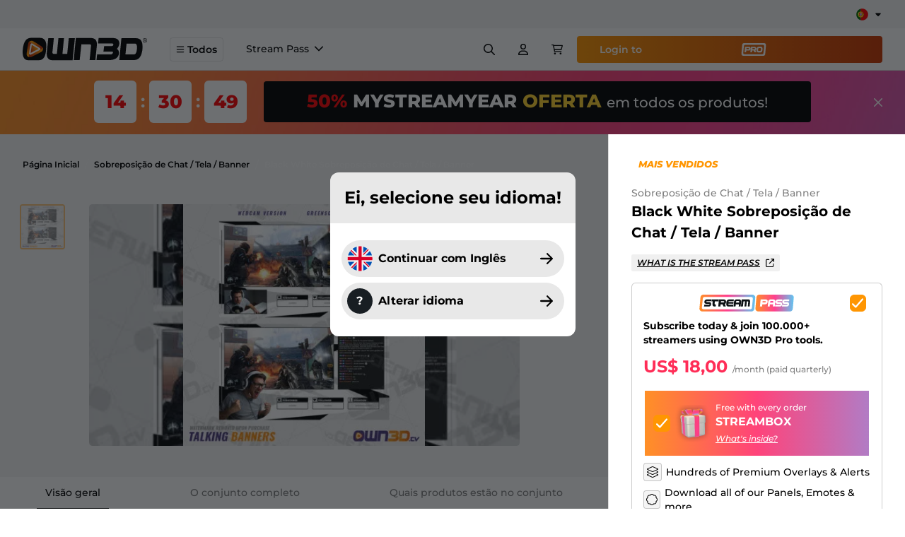

--- FILE ---
content_type: text/html; charset=UTF-8
request_url: https://www.own3d.tv/pt-br/produto/animated-talking-banner-black-white/
body_size: 24061
content:
<!doctype html><html data-n-head-ssr lang="pt-br" data-n-head="%7B%22lang%22:%7B%22ssr%22:%22pt-br%22%7D%7D"><head><title>Black White Sobreposição de Chat / Tela / Banner - OWN3D</title><meta data-n-head="ssr" charset="utf-8"><meta data-n-head="ssr" name="viewport" content="width=device-width,initial-scale=1"><meta data-n-head="ssr" name="msapplication-TileColor" content="#ffffff"><meta data-n-head="ssr" name="theme-color" content="#FF9602"><meta data-n-head="ssr" name="p:domain_verify" content="458fed33e488b8952353349b3c6c2746"><meta data-n-head="ssr" data-hid="robots" name="robots" content="index,follow"><meta data-n-head="ssr" data-hid="description" name="description" content="Adquira agora sua Black White Sobreposição de Chat / Tela / Banner! Loja #1 para Streamers ✓ Download instantâneo ✓ Discord ✓ YouTube ✓ Twitch"><meta data-n-head="ssr" data-hid="thumbnail" name="thumbnail" content="https://images-cdn.own3d.tv/files/2021/10/socialshare.jpg"><meta data-n-head="ssr" data-hid="og:title" property="og:title" content="Black White Sobreposição de Chat / Tela / Banner - OWN3D"><meta data-n-head="ssr" data-hid="og:description" property="og:description" content="Adquira agora sua Black White Sobreposição de Chat / Tela / Banner! Loja #1 para Streamers ✓ Download instantâneo ✓ Discord ✓ YouTube ✓ Twitch"><meta data-n-head="ssr" data-hid="og:type" property="og:type" content="website"><meta data-n-head="ssr" data-hid="og:site_name" property="og:site_name" content="OWN3D.TV"><meta data-n-head="ssr" data-hid="twitter:card" property="twitter:card" content="summary"><meta data-n-head="ssr" data-hid="twitter:title" property="twitter:title" content="Black White Sobreposição de Chat / Tela / Banner - OWN3D"><meta data-n-head="ssr" data-hid="twitter:description" property="twitter:description" content="Adquira agora sua Black White Sobreposição de Chat / Tela / Banner! Loja #1 para Streamers ✓ Download instantâneo ✓ Discord ✓ YouTube ✓ Twitch"><meta data-n-head="ssr" data-hid="og:image" property="og:image" content="https://images-cdn.own3d.tv/files/2021/10/socialshare.jpg"><meta data-n-head="ssr" data-hid="twitter:image" property="twitter:image" content="https://images-cdn.own3d.tv/files/2021/10/socialshare.jpg"><link data-n-head="ssr" rel="shortcut icon" type="image/png" sizes="16x16" href="https://own3d-static.b-cdn.net/images/favicon.png?aspect_ratio=1:1&width=16"><link data-n-head="ssr" rel="shortcut icon" type="image/png" sizes="32x32" href="https://own3d-static.b-cdn.net/images/favicon.png?aspect_ratio=1:1&width=32"><link data-n-head="ssr" rel="shortcut icon" type="196x196" href="https://own3d-static.b-cdn.net/images/favicon.png?aspect_ratio=1:1&width=196"><link data-n-head="ssr" rel="apple-touch-icon" sizes="180x180" href="https://own3d-static.b-cdn.net/images/favicon.png?aspect_ratio=1:1&width=180"><link data-n-head="ssr" rel="mask-icon" href="https://own3d-static.b-cdn.net/images/favicon.png?aspect_ratio=1:1&width=512&brightness=100" color="#FF9602"><link data-n-head="ssr" rel="canonical" href="https://www.own3d.tv/pt-br/produto/animated-talking-banner-black-white/"><link data-n-head="ssr" rel="alternate" hreflang="x-default" href="https://www.own3d.tv/en/product/animated-talking-banner-black-white/"><link data-n-head="ssr" rel="alternate" hreflang="en" href="https://www.own3d.tv/en/product/animated-talking-banner-black-white/"><link data-n-head="ssr" rel="alternate" hreflang="de" href="https://www.own3d.tv/de/produkt/animated-talking-banner-black-white/"><link data-n-head="ssr" rel="alternate" hreflang="fr" href="https://www.own3d.tv/fr/produit/animated-talking-banner-black-white/"><link data-n-head="ssr" rel="alternate" hreflang="es" href="https://www.own3d.tv/es/producto/animated-talking-banner-black-white/"><link data-n-head="ssr" rel="alternate" hreflang="pt-br" href="https://www.own3d.tv/pt-br/produto/animated-talking-banner-black-white/"><script data-n-head="ssr" data-hid="cookiebot" src="https://consent.cookiebot.com/uc.js" data-cbid="3841b7b1-dc73-48ad-84bf-cbabc812eb2f" async></script><script data-n-head="ssr" data-hid="firstpromoterinlinescript" type="text/javascript">(function(w){w.fpr=w.fpr||function(){w.fpr.q = w.fpr.q||[];w.fpr.q[arguments[0]=='set'?'unshift':'push'](arguments);};})(window);fpr("init", {cid:"g1srm5b2"});fpr("click");</script><script data-n-head="ssr" src="https://cdn.firstpromoter.com/fpr.js" async></script><script data-n-head="ssr" data-hid="gtm-script">if(!window._gtm_init){window._gtm_init=1;(function(w,n,d,m,e,p){w[d]=(w[d]==1||n[d]=='yes'||n[d]==1||n[m]==1||(w[e]&&w[e][p]&&w[e][p]()))?1:0})(window,navigator,'doNotTrack','msDoNotTrack','external','msTrackingProtectionEnabled');(function(w,d,s,l,x,y){w[x]={};w._gtm_inject=function(i){if(w.doNotTrack||w[x][i])return;w[x][i]=1;w[l]=w[l]||[];w[l].push({'gtm.start':new Date().getTime(),event:'gtm.js'});var f=d.getElementsByTagName(s)[0],j=d.createElement(s);j.async=true;j.src='https://www.googletagmanager.com/gtm.js?id='+i+'&l=dataLayerGA4';f.parentNode.insertBefore(j,f);};w[y]('GTM-W83Z9MK')})(window,document,'script','dataLayerGA4','_gtm_ids','_gtm_inject')}</script><script data-n-head="ssr" type="application/ld+json">{"@context":"https://schema.org/","@type":"Product","name":"Black White Sobreposição de Chat / Tela / Banner Sobreposição de Chat / Tela / Banner","description":"Adquira agora sua Black White Sobreposição de Chat / Tela / Banner! Loja #1 para Streamers ✓ Download instantâneo ✓ Discord ✓ YouTube ✓ Twitch","brand":{"@type":"Brand","name":"own3d"},"sku":"05dbc0b3-86f6-4dcc-abf4-1aee0fa75b66","mpn":"05dbc0b3-86f6-4dcc-abf4-1aee0fa75b66","image":["https://images-cdn.own3d.tv/uploads/stream-talking-banner-blackwhite-1-375x375.jpg"],"offers":{"@type":"Offer","url":"https://www.own3d.tv/en/product/animated-talking-banner-black-white/","priceCurrency":"USD","price":"10.49","priceValidUntil":"2099-12-31","itemCondition":"https://schema.org/NewCondition","availability":"https://schema.org/InStock"}}</script><link rel="modulepreload" href="/_nuxt/bc85928.modern.js" as="script"><link rel="modulepreload" href="/_nuxt/e696d4d.modern.js" as="script"><link rel="preload" href="/_nuxt/css/d348c53.css" as="style"><link rel="modulepreload" href="/_nuxt/5a05ff2.modern.js" as="script"><link rel="preload" href="/_nuxt/css/e074133.css" as="style"><link rel="modulepreload" href="/_nuxt/253d4b8.modern.js" as="script"><link rel="preload" href="/_nuxt/css/9c36dad.css" as="style"><link rel="modulepreload" href="/_nuxt/408639c.modern.js" as="script"><link rel="preload" href="/_nuxt/css/c0629ee.css" as="style"><link rel="modulepreload" href="/_nuxt/c51e3f4.modern.js" as="script"><link rel="modulepreload" href="/_nuxt/1019f88.modern.js" as="script"><link rel="modulepreload" href="/_nuxt/c601e6c.modern.js" as="script"><link rel="modulepreload" href="/_nuxt/3d06ee0.modern.js" as="script"><link rel="preload" href="/_nuxt/css/47dd8c4.css" as="style"><link rel="stylesheet" href="/_nuxt/css/d348c53.css"><link rel="stylesheet" href="/_nuxt/css/e074133.css"><link rel="stylesheet" href="/_nuxt/css/9c36dad.css"><link rel="stylesheet" href="/_nuxt/css/c0629ee.css"><link rel="stylesheet" href="/_nuxt/css/47dd8c4.css"><link rel="preload" href="/_nuxt/static/1768317532/pt-br/produto/animated-talking-banner-black-white/state.js" as="script"><link rel="preload" href="/_nuxt/static/1768317532/pt-br/produto/animated-talking-banner-black-white/payload.js" as="script"></head><body><noscript data-n-head="ssr" data-hid="gtm-noscript" data-pbody="true"><iframe src="https://www.googletagmanager.com/ns.html?id=GTM-W83Z9MK&l=dataLayerGA4" height="0" width="0" style="display:none;visibility:hidden" title="gtm"></iframe></noscript><div data-server-rendered="true" id="__nuxt"><!----><div id="__layout"><div><!----><div id="defaultLayout" class="bg-gray-100 min-h-full flex flex-col pt-24"><div id="appHeader" class="fixed top-0 z-50 w-full transition-all ease-in-out duration-300 bg-white"><div class="flex items-center justify-between bg-[#F5F5F5] py-2.5 px-8" data-v-1cbf8a4c><div class="-translate-x-5 md:-translate-x-0" data-v-1cbf8a4c><div data-locale="pt-br" data-template-id="5419b6ffb0d04a076446a9af" data-businessunit-id="5bb609032a1cac00016be445" data-style-height="20px" data-style-width="100%" data-theme="light" class="trustpilot-widget trustpilot-width -translate-x-5" data-v-1cbf8a4c></div></div><div class="group ml-3.5" data-v-a35fb518 data-v-1cbf8a4c><div class="relative flex items-center justify-center cursor-pointer" data-v-a35fb518><img src="https://own3d-static.b-cdn.net/images/flags/pt-br.svg" alt="pt-br" height="1" width="1" loading="lazy" class="h-[17px] w-[17px]" data-v-a35fb518><div class="svg w-3 h-3 ml-2" data-v-3199ab04 data-v-a35fb518><svg xmlns="http://www.w3.org/2000/svg" viewBox="0 0 320 512"><path fill="currentColor" d="M310.6 246.6l-127.1 128C176.4 380.9 168.2 384 160 384s-16.38-3.125-22.63-9.375l-127.1-128C.2244 237.5-2.516 223.7 2.438 211.8S19.07 192 32 192h255.1c12.94 0 24.62 7.781 29.58 19.75S319.8 237.5 310.6 246.6z"/></svg></div></div><div class="absolute z-[60] hidden md:block pt-2 invisible opacity-0 group-hover:opacity-100 group-hover:visible transition-opacity" data-v-a35fb518><div class="rounded-md pb-1.5 shadow bg-white" data-v-a35fb518><a href="/en/product/animated-talking-banner-black-white/" class="rounded-full px-1.5 pt-1.5 flex items-center justify-center bg-white" data-v-a35fb518><img src="https://own3d-static.b-cdn.net/images/flags/en.svg" alt="English" height="1" width="1" loading="lazy" class="h-5 w-5" data-v-a35fb518></a><a href="/de/produkt/animated-talking-banner-black-white/" class="rounded-full px-1.5 pt-1.5 flex items-center justify-center bg-white" data-v-a35fb518><img src="https://own3d-static.b-cdn.net/images/flags/de.svg" alt="Deutsch" height="1" width="1" loading="lazy" class="h-5 w-5" data-v-a35fb518></a><a href="/fr/produit/animated-talking-banner-black-white/" class="rounded-full px-1.5 pt-1.5 flex items-center justify-center bg-white" data-v-a35fb518><img src="https://own3d-static.b-cdn.net/images/flags/fr.svg" alt="Français" height="1" width="1" loading="lazy" class="h-5 w-5" data-v-a35fb518></a><a href="/es/producto/animated-talking-banner-black-white/" class="rounded-full px-1.5 pt-1.5 flex items-center justify-center bg-white" data-v-a35fb518><img src="https://own3d-static.b-cdn.net/images/flags/es.svg" alt="Español" height="1" width="1" loading="lazy" class="h-5 w-5" data-v-a35fb518></a></div></div><div data-v-a35fb518><!----></div></div></div><div data-v-88c25bd8><div class="fixed top-[102px] left-0 right-0 bottom-0 bg-black/80 opacity-0 pointer-events-none" data-v-88c25bd8></div><header class="mainnavigation" data-v-88c25bd8><div class="flex flex-row-reverse md:flex-row h-full justify-stretch" data-v-88c25bd8><a href="/pt-br/" class="shrink-0" data-v-88c25bd8><img src="https://own3d-static.b-cdn.net/images/own3d_logo_2020_black.svg" alt="OWN3D.tv" class="h-full w-22 md:w-44 mr-2 md:mr-8" data-v-88c25bd8></a><button role="button" class="flex items-center mr-2 md:mr-4 self-center !px-2 md:px-4 py-1.5 px-4 text-sm font-semibold border border-gray-900/10 hover:border-primary rounded hover:bg-white ease-out duration-300" data-v-88c25bd8><div class="svg w-3 h-3 mr-1" data-v-3199ab04 data-v-88c25bd8><svg xmlns="http://www.w3.org/2000/svg" viewBox="0 0 448 512"><path fill="currentColor" d="M0 88c0-13 11-24 24-24h400a24 24 0 1 1 0 48H24c-13 0-24-11-24-24zm0 160c0-13 11-24 24-24h400a24 24 0 1 1 0 48H24c-13 0-24-11-24-24zm424 184H24a24 24 0 1 1 0-48h400a24 24 0 1 1 0 48z"/></svg></div>Todos</button><div class="hidden lg:flex items-stretch flex-wrap flex-row overflow-hidden" data-v-88c25bd8><div class="flex h-full items-center text-sm font-medium mx-4 last:mr-0 border-b-2 border-white hover:border-black transition cursor-pointer py-2.5" data-v-88c25bd8><span data-v-88c25bd8>Stream Pass</span><div class="svg w-3 h-3 ml-2 shrink-0" data-v-3199ab04 data-v-88c25bd8><svg xmlns="http://www.w3.org/2000/svg" viewBox="0 0 11.161 6.637"><path d="M5.584 6.638.22 1.282A.75.75 0 1 1 1.28.221l4.3 4.3 4.3-4.3a.75.75 0 0 1 1.061 1.061Z" fill="currentColor"/></svg></div><!----><div class="absolute top-full left-0 right-0 transition duration-500 bg-white overflow-auto z-10 cursor-default opacity-0 -translate-y-4 pointer-events-none" data-v-16898f04 data-v-88c25bd8><div class="p-8 border-t border-black/14 flex flex-row justify-between gap-8 w-full" data-v-16898f04><div class="bg-navigation-pro-banner bg-no-repeat bg-cover w-full rounded flex-1 px-8 pb-4 pt-4 text-white" data-v-16898f04><div class="flex flex-row items-center mb-2" data-v-16898f04><div class="svg h-14 w-[230px] mr-[30px]" data-v-3199ab04 data-v-16898f04><svg xmlns="http://www.w3.org/2000/svg" id="Layer_1" version="1.1" viewBox="0 0 755 136"><defs><linearGradient id="linear-gradient" x1="0" x2="446.8" y1="68.4" y2="68.4" gradientTransform="matrix(1 0 0 -1 0 136)" gradientUnits="userSpaceOnUse"><stop offset="0" stop-color="#ff9026"/><stop offset=".5" stop-color="#ff408e"/><stop offset="1" stop-color="#60c5f1"/></linearGradient><linearGradient id="linear-gradient1" x1="448" x2="754.8" y1="68.5" y2="68.5" gradientTransform="matrix(1 0 0 -1 0 136)" gradientUnits="userSpaceOnUse"><stop offset="0" stop-color="#ff9026"/><stop offset=".5" stop-color="#ff408e"/><stop offset="1" stop-color="#60c5f1"/></linearGradient></defs><path d="M424.1 0H30.6C18.1 0 7.9 10.2 7.9 22.7L0 112.4c0 12.5 10.2 22.7 22.7 22.7h393.5c12.5 0 22.7-10.2 22.7-22.7l7.9-89.7c0-12.5-10.2-22.7-22.7-22.7Zm-4.2 104.8c0 6.9-5.6 12.5-12.5 12.5H31.5c-6.9 0-12.5-5.6-12.5-12.5l7.9-73.3c0-6.9 5.6-12.5 12.5-12.5h375.8c6.9 0 12.5 5.6 12.5 12.5l-7.8 73.3Z" style="fill:url(#linear-gradient)"/><path d="M94 53H62.2c-2.2 0-3.8 0-5 .3s-2.2 1-3.1 2.5c.3 1.9 1 2.9 2.2 3.1 1.2.2 3.1.3 5.6.3h15.5c6.2.4 10.6 2.2 13.1 5.4 2.5 3.3 3.4 7.8 2.9 13.6-.9 5.8-3 10.1-6.2 12.9s-8.4 4.2-15.7 4.3H36.8l1.5-14.7h33c2.8 0 5 0 6.5-.3 1.5-.2 2.5-1.3 3.1-3.3-.2-1.6-1-2.5-2.3-2.9-1.3-.3-3.5-.5-6.7-.5h-15c-6.6 0-11.3-1.6-14-4.8-2.7-3.2-3.8-7.7-3.3-13.4 1.1-6 3.2-10.3 6.5-13s8.4-4.2 15.5-4.6h33.9L94 52.8v.2ZM154.2 37.9l-1.6 16.2h-29.4l-2 19.4c0 3.4 1.7 5.3 5.3 5.7h4.9l-1.5 16.2h-9.5c-12.5-.6-18-7.8-16.5-21.5L106 54h-9.7l1.6-16.1h56.4ZM156.2 38H196c12 2 17.7 8.5 17.1 19.5-.2 8.1-3.4 14.5-9.6 19.2l8 18.9h-19.2l-7.8-18.1h-15.2l-1.8 17.9h-17.2l5.8-57.4Zm15 24.3h21.1c3.2 0 5.1-1.6 5.6-4.6s-1-4.8-4.4-5.4h-21.3l-1 10ZM269.6 95.4h-40.4c-11.6-.7-16.5-10.2-14.7-28.7 1.8-18.4 9-28 21.5-28.6h39.3L273.9 52H239c-3 0-4.7.7-5.3 2.3l-1.4 4.9h40.9L271.7 73l-40.6-.2V76c.1 2.7 1.1 4.2 3 4.4H271l-1.5 14.8v.2ZM272.8 95.2l3.9-39.1c1.8-11.8 8.9-17.9 21.3-18.4h19.4c11.3.8 16.6 6.9 15.9 18.3l-3.9 39.3h-15.3l1.8-17.5h-25.5l-1.7 17.4h-15.9Zm19.7-37.8-.7 6.1h25.5l.5-4.8c.8-4.4-.5-6.9-3.9-7.4h-15.4c-4.1.2-6.1 2.2-6.1 6.1h.1ZM332 95.6l5.8-57.7h51.5c11.4-.2 16.7 5.9 16.1 18.3l-3.9 39.3h-14.6l3.4-34.8c.8-4.3-.4-6.4-3.7-6.3h-7.7l-4.1 41.1h-14.5l4.1-41.2H352l-4.1 41.3H332Z" fill="#fff"/><path d="M527 52.3h-21.3l-1 10H526c3.1 0 5-1.6 5.4-4.6.5-3-1-4.8-4.5-5.4Z" style="fill:#ff6c55"/><path d="M587.4 51.3H572c-4.1.2-6.1 2.2-6.1 6.1l-.7 6.1h25.5l.5-4.8c.8-4.4-.5-6.9-3.9-7.4h.1Z" style="fill:#ff408e"/><path d="M732.1 0H478.6c-12.5 0-22.7 10.2-22.7 22.7l-7.9 89.7c0 12.5 10.2 22.7 22.7 22.7h253.5c12.5 0 22.7-10.2 22.7-22.7l7.9-89.7c0-12.5-10.2-22.7-22.7-22.7ZM526.7 77.5H503l-1.8 17.9H484l5.7-57.4h39.8c12.6.6 18.2 7.2 16.9 19.7-1.3 12.5-7.9 19.1-19.8 19.8Zm60.8 17.8 1.8-17.5h-25.5l-1.7 17.4h-15.8l3.9-39.1c1.8-11.8 8.9-17.9 21.3-18.4h19.4c11.3.8 16.6 6.9 15.9 18.3l-3.9 39.3h-15.4Zm68-4.1c-3.2 2.8-8.4 4.2-15.7 4.3h-34.7l1.5-14.7h33c2.8 0 5 0 6.5-.3s2.5-1.3 3.1-3.3c-.2-1.6-1-2.5-2.3-2.9-1.3-.3-3.5-.5-6.7-.5h-15c-6.6 0-11.3-1.6-14-4.8-2.7-3.2-3.8-7.7-3.3-13.4 1.1-6 3.2-10.3 6.5-13s8.4-4.2 15.5-4.6h33.9l-1.5 14.9h-31.8c-2.2 0-3.8 0-5 .3s-2.2 1-3.1 2.5c.3 1.9 1 2.9 2.2 3.1 1.2.2 3.1.3 5.6.3h15.5c6.2.4 10.6 2.2 13.1 5.4 2.5 3.3 3.4 7.8 2.9 13.6-.9 5.8-3 10.1-6.2 12.9v.2ZM717.4 53h-31.8c-2.2 0-3.8 0-5 .3s-2.2 1-3.1 2.5c.3 1.9 1 2.9 2.2 3.1 1.2.2 3.1.3 5.6.3h15.5c6.2.4 10.6 2.2 13.1 5.4 2.5 3.3 3.4 7.8 2.9 13.6-.9 5.8-3 10.1-6.2 12.9s-8.4 4.2-15.7 4.3h-34.7l1.5-14.7h33c2.8 0 5 0 6.5-.3s2.5-1.3 3.1-3.3c-.2-1.6-1-2.5-2.3-2.9-1.3-.3-3.5-.5-6.7-.5h-15c-6.6 0-11.3-1.6-14-4.8-2.7-3.2-3.8-7.7-3.3-13.4 1.1-6 3.2-10.3 6.5-13s8.4-4.2 15.5-4.6h33.9l-1.5 14.9v.2Z" style="fill:url(#linear-gradient1)"/></svg></div><div class="font-bold text-3xl" data-v-16898f04>/Month<span class="text-primary" data-v-16898f04>*</span></div></div><div class="font-bold mb-2 text-2xl" data-v-16898f04>We make streaming easy.</div><ul class="list-outside app-check-list-gradient flex flex-row flex-wrap justify-between text-sm text-white/50 max-w-[525px]" data-v-16898f04><li class="relative last:mb-0 mb-1.5 pl-6"><div class="svg absolute left-0 top-1 w-4 h-4 text-orange-500" data-v-3199ab04><svg xmlns="http://www.w3.org/2000/svg" viewBox="0 0 15.971 13.227"><path d="M5.241 13.225a1.125 1.125 0 0 1-.8-.33L.33 8.781A1.125 1.125 0 1 1 1.921 7.19l3.266 3.266L13.999.384a1.125 1.125 0 0 1 1.693 1.482l-9.6 10.977a1.125 1.125 0 0 1-.809.384Z" fill="currentColor"/></svg></div><span class="font-medium">50 monthly AI Credits</span></li><li class="relative last:mb-0 mb-1.5 pl-6"><div class="svg absolute left-0 top-1 w-4 h-4 text-orange-500" data-v-3199ab04><svg xmlns="http://www.w3.org/2000/svg" viewBox="0 0 15.971 13.227"><path d="M5.241 13.225a1.125 1.125 0 0 1-.8-.33L.33 8.781A1.125 1.125 0 1 1 1.921 7.19l3.266 3.266L13.999.384a1.125 1.125 0 0 1 1.693 1.482l-9.6 10.977a1.125 1.125 0 0 1-.809.384Z" fill="currentColor"/></svg></div><span class="font-medium">Mais de 900 sobreposições e alertas</span></li><li class="relative last:mb-0 mb-1.5 pl-6"><div class="svg absolute left-0 top-1 w-4 h-4 text-orange-500" data-v-3199ab04><svg xmlns="http://www.w3.org/2000/svg" viewBox="0 0 15.971 13.227"><path d="M5.241 13.225a1.125 1.125 0 0 1-.8-.33L.33 8.781A1.125 1.125 0 1 1 1.921 7.19l3.266 3.266L13.999.384a1.125 1.125 0 0 1 1.693 1.482l-9.6 10.977a1.125 1.125 0 0 1-.809.384Z" fill="currentColor"/></svg></div><span class="font-medium">Construtor de sobreposição</span></li><li class="relative last:mb-0 mb-1.5 pl-6"><div class="svg absolute left-0 top-1 w-4 h-4 text-orange-500" data-v-3199ab04><svg xmlns="http://www.w3.org/2000/svg" viewBox="0 0 15.971 13.227"><path d="M5.241 13.225a1.125 1.125 0 0 1-.8-.33L.33 8.781A1.125 1.125 0 1 1 1.921 7.19l3.266 3.266L13.999.384a1.125 1.125 0 0 1 1.693 1.482l-9.6 10.977a1.125 1.125 0 0 1-.809.384Z" fill="currentColor"/></svg></div><span class="font-medium">Ferramentas de transmissão GRÁTIS</span></li></ul><div class="flex flex-row gap-2.5 mt-3.5" data-v-16898f04><a href="/pt-br/pro/sub/" role="link" class="inline-block px-4 py-2.5 flex flex-row items-center !rounded font-semibold cursor-pointer py-3.5 px-8 rounded-full bg-gradient-to-r from-primary to-secondary text-white text-center hover:to-primary transition-all duration-200" data-v-16898f04>Get the<div class="svg mx-1 h-[18px]" data-v-3199ab04 data-v-16898f04><svg xmlns="http://www.w3.org/2000/svg" viewBox="0 0 755 136"><path fill="currentColor" d="M424.1 0H30.6C18.1 0 7.9 10.2 7.9 22.7L0 112.4c0 12.5 10.2 22.7 22.7 22.7h393.5c12.5 0 22.7-10.2 22.7-22.7l7.9-89.7c0-12.5-10.2-22.7-22.7-22.7Zm-4.2 104.8c0 6.9-5.6 12.5-12.5 12.5H31.5c-6.9 0-12.5-5.6-12.5-12.5l7.9-73.3c0-6.9 5.6-12.5 12.5-12.5h375.8c6.9 0 12.5 5.6 12.5 12.5l-7.8 73.3Z"/><path fill="currentColor" d="M94 53H62.2c-2.2 0-3.8.1-5 .3-1.2.2-2.2 1-3.1 2.5.3 1.9 1 2.9 2.2 3.1 1.2.2 3.1.3 5.6.3h15.5c6.2.4 10.6 2.2 13.1 5.4 2.5 3.3 3.4 7.8 2.9 13.6-.9 5.8-3 10.1-6.2 12.9-3.2 2.8-8.4 4.2-15.7 4.3H36.8l1.5-14.7h33c2.8 0 5-.1 6.5-.3 1.5-.2 2.5-1.3 3.1-3.3-.2-1.6-1-2.5-2.3-2.9-1.3-.3-3.5-.5-6.7-.5h-15c-6.6 0-11.3-1.6-14-4.8-2.7-3.2-3.8-7.7-3.3-13.4 1.1-6 3.2-10.3 6.5-13 3.3-2.7 8.4-4.2 15.5-4.6h33.9L94 52.8Zm60.2-15.1-1.6 16.2h-29.4l-2 19.4c0 3.4 1.7 5.3 5.3 5.7h4.9l-1.5 16.2h-9.5c-12.5-.6-18-7.8-16.5-21.5L106 54h-9.7l1.6-16.1h56.4Zm2 .1H196c12 2 17.7 8.5 17.1 19.5-.2 8.1-3.4 14.5-9.6 19.2l8 18.9h-19.2l-7.8-18.1h-15.2l-1.8 17.9h-17.2l5.8-57.4Zm15 24.3h21.1c3.2 0 5.1-1.6 5.6-4.6.5-3-1-4.8-4.4-5.4h-21.3l-1 10Zm98.4 33.1h-40.4c-11.6-.7-16.5-10.2-14.7-28.7 1.8-18.4 9-28 21.5-28.6h39.3L273.9 52H239c-3 0-4.7.7-5.3 2.3l-1.4 4.9h40.9L271.7 73l-40.6-.2V76c.1 2.7 1.1 4.2 3 4.4H271l-1.5 14.8Zm3.2-.2 3.9-39.1c1.8-11.8 8.9-17.9 21.3-18.4h19.4c11.3.8 16.6 6.9 15.9 18.3l-3.9 39.3h-15.3l1.8-17.5h-25.5l-1.7 17.4h-15.8Zm19.7-37.8-.7 6.1h25.5l.5-4.8c.8-4.4-.5-6.9-3.9-7.4h-15.4c-4.1.2-6.1 2.2-6.1 6.1ZM332 95.6l5.8-57.7h51.5c11.4-.2 16.7 5.9 16.1 18.3l-3.9 39.3h-14.6l3.4-34.8c.8-4.3-.4-6.4-3.7-6.3h-7.7l-4.1 41.1h-14.5l4.1-41.2H352l-4.1 41.3h-15.8Zm195-43.3h-21.3l-1 10H526c3.1 0 5-1.6 5.4-4.6.5-3-1-4.8-4.5-5.4Zm60.4-1H572c-4.1.2-6.1 2.2-6.1 6.1l-.7 6.1h25.5l.5-4.8c.8-4.4-.5-6.9-3.9-7.4Z"/><path fill="currentColor" d="M732.1 0H478.6c-12.5 0-22.7 10.2-22.7 22.7l-7.9 89.7c0 12.5 10.2 22.7 22.7 22.7h253.5c12.5 0 22.7-10.2 22.7-22.7l7.9-89.7c0-12.5-10.2-22.7-22.7-22.7ZM526.7 77.5H503l-1.8 17.9H484l5.7-57.4h39.8c12.6.6 18.2 7.2 16.9 19.7-1.3 12.5-7.9 19.1-19.8 19.8Zm60.8 17.8 1.8-17.5h-25.5l-1.7 17.4h-15.8l3.9-39.1c1.8-11.8 8.9-17.9 21.3-18.4h19.4c11.3.8 16.6 6.9 15.9 18.3l-3.9 39.3h-15.3Zm68-4.1c-3.2 2.8-8.4 4.2-15.7 4.3h-34.7l1.5-14.7h33c2.8 0 5-.1 6.5-.3s2.5-1.3 3.1-3.3c-.2-1.6-1-2.5-2.3-2.9-1.3-.3-3.5-.5-6.7-.5h-15c-6.6 0-11.3-1.6-14-4.8-2.7-3.2-3.8-7.7-3.3-13.4 1.1-6 3.2-10.3 6.5-13s8.4-4.2 15.5-4.6h33.9l-1.5 14.9h-31.8c-2.2 0-3.8.1-5 .3s-2.2 1-3.1 2.5c.3 1.9 1 2.9 2.2 3.1 1.2.2 3.1.3 5.6.3h15.5c6.2.4 10.6 2.2 13.1 5.4 2.5 3.3 3.4 7.8 2.9 13.6-.9 5.8-3 10.1-6.2 12.9ZM717.4 53h-31.8c-2.2 0-3.8.1-5 .3s-2.2 1-3.1 2.5c.3 1.9 1 2.9 2.2 3.1 1.2.2 3.1.3 5.6.3h15.5c6.2.4 10.6 2.2 13.1 5.4 2.5 3.3 3.4 7.8 2.9 13.6-.9 5.8-3 10.1-6.2 12.9-3.2 2.8-8.4 4.2-15.7 4.3h-34.7l1.5-14.7h33c2.8 0 5-.1 6.5-.3s2.5-1.3 3.1-3.3c-.2-1.6-1-2.5-2.3-2.9-1.3-.3-3.5-.5-6.7-.5h-15c-6.6 0-11.3-1.6-14-4.8-2.7-3.2-3.8-7.7-3.3-13.4 1.1-6 3.2-10.3 6.5-13s8.4-4.2 15.5-4.6h33.9l-1.5 14.9Z"/></svg></div></a></div><div class="text-xs mt-4 text-white/50" data-v-16898f04><span class="text-primary" data-v-16898f04>*</span>/month (paid quarterly)</div></div><div class="bg-navigation-pro-banner-2 bg-no-repeat bg-cover bg-black/4 w-full rounded flex-1 px-8 pb-8 pt-4 text-black" data-v-16898f04><div class="svg h-14 w-[109px] text-black" data-v-3199ab04 data-v-16898f04><svg xmlns="http://www.w3.org/2000/svg" viewBox="0 0 185.9 96.3"><defs><linearGradient id="pro-gradient-a" x2="1" y2="1" gradientUnits="objectBoundingBox"><stop offset="0" stop-color="#f98b02"/><stop offset="1" stop-color="#ca3501"/></linearGradient></defs><path fill="url(#pro-gradient-a)" d="M902.3 932.5H754.4a16.2 16.2 0 0 0-16.2 16.2l-5.6 63.9a16.2 16.2 0 0 0 16.2 16.2h147.9a16.2 16.2 0 0 0 16.1-16.2l5.7-64a16.2 16.2 0 0 0-16.2-16.1Zm-3 74.7a9 9 0 0 1-9 8.9H755a9 9 0 0 1-8.9-9l5.7-52.2a9 9 0 0 1 8.9-8.9h135.2a9 9 0 0 1 9 9Z" transform="translate(-732.6 -932.5)"/><path fill="currentColor" d="M27 27.5h29.4c9.2.4 13.3 5.3 12.4 14.5S63 56 54.2 56.5H36.8l-1.3 13.1H22.9Zm11 17.9h15.7a3.6 3.6 0 0 0 4-3.4c.3-2.2-.8-3.6-3.3-4H38.8Zm33.8-17.9h29.3q13.2 2.3 12.6 14.3a17.2 17.2 0 0 1-7 14l5.8 14h-14l-5.8-13.3H81.5l-1.3 13.1H67.6Zm11 17.9h15.5q3.6-.1 4.1-3.4c.4-2.2-.7-3.6-3.2-4H83.6Zm62.9 24.9h-20c-9 0-12.7-7.2-11.2-21.5C116 34.3 121.3 27 130.8 27h16.4c9.8-.2 14 6.9 12.4 21-.6 14.7-5.3 22.2-14 22.4ZM126 55.6a4.6 4.6 0 0 0 3.7 3.4h11.8a5 5 0 0 0 4.2-2.7c1-1.1 1.6-3.8 2-8.3.4-4.3.1-7-.9-8.3a5.6 5.6 0 0 0-4.4-2.1h-9.1a6.4 6.4 0 0 0-5.6 3.8 20 20 0 0 0-1.7 7.3q-.6 5.7 0 6.9Z"/></svg></div><div class="font-bold mb-2 max-w-[500px] text-2xl" data-v-16898f04>Use nossa<span class="text-primary">ferramenta de transmissão PRO</span>e configure sua stream facilmente</div><p data-v-16898f04>Configuração fácil para sobreposições, alertas, doações, barras de meta, ChatBot etc</p><div class="flex flex-row gap-2.5 mt-3.5" data-v-16898f04><a href="https://www.own3d.pro/dashboard/" target="_blank" role="link" class="inline-block px-4 py-2.5 flex flex-row items-center !rounded font-semibold py-3.5 px-8 rounded-full bg-gradient-to-r from-primary to-secondary text-white text-center hover:to-primary transition-all duration-200" data-v-16898f04>Registrar em<div class="svg mx-1 h-[18px]" data-v-3199ab04 data-v-16898f04><svg xmlns="http://www.w3.org/2000/svg" viewBox="0 0 34.748 18"><path fill="currentColor" d="M34.748 3.024 33.7 14.976A3.031 3.031 0 0 1 30.671 18H3.024A3.031 3.031 0 0 1 0 14.976L1.053 3.024A3.031 3.031 0 0 1 4.077 0h27.646a3.031 3.031 0 0 1 3.024 3.024ZM32.2 4.21a1.666 1.666 0 0 0-1.665-1.665H5.249A1.666 1.666 0 0 0 3.584 4.21l-1.053 9.766A1.666 1.666 0 0 0 4.2 15.642h25.3a1.666 1.666 0 0 0 1.665-1.665Z"/><path fill="currentColor" d="M5.063 5.143h5.476a2.159 2.159 0 0 1 2.318 2.7 2.662 2.662 0 0 1-2.718 2.723H6.888l-.253 2.451H4.277Zm2.052 3.344 2.918-.013a.672.672 0 0 0 .744-.631c.067-.413-.133-.666-.613-.733H7.248Zm6.316-3.344h5.462q2.478.42 2.358 2.678a3.213 3.213 0 0 1-1.32 2.622l1.107 2.6H18.4l-1.069-2.477h-2.089l-.24 2.452h-2.371Zm2.051 3.344h2.9a.7.7 0 0 0 .759-.64c.067-.413-.133-.666-.6-.733h-2.91Zm11.752 4.662H23.49c-1.666.015-2.358-1.331-2.079-4.009.254-2.718 1.266-4.077 3.04-4.091h3.063c1.837-.039 2.624 1.28 2.331 3.931-.12 2.745-1 4.13-2.611 4.17Zm-3.664-2.743a.855.855 0 0 0 .693.643h2.211a.93.93 0 0 0 .786-.506 3.17 3.17 0 0 0 .391-1.549 2.478 2.478 0 0 0-.173-1.559 1.054 1.054 0 0 0-.826-.4h-1.71a1.2 1.2 0 0 0-1.053.719 3.743 3.743 0 0 0-.32 1.372 3.683 3.683 0 0 0 0 1.279Z"/></svg></div></a><a href="/pt-br/pro/sub/" role="link" class="inline-block grid place-content-center !rounded !bg-black/4 font-medium normal-case text-sm !text-black px-8 py-2.5 rounded-full bg-primary px-5 py-1.5 text-xs uppercase font-bold text-white text-center" data-v-16898f04>Saiba mais</a></div></div></div></div><!----></div><div class="flex h-full items-center text-sm font-medium mx-4 last:mr-0 border-b-2 border-white hover:border-black transition cursor-pointer py-2.5" data-v-88c25bd8><span data-v-88c25bd8>Pacotes de sobreposições para stream</span><div class="svg w-3 h-3 ml-2 shrink-0" data-v-3199ab04 data-v-88c25bd8><svg xmlns="http://www.w3.org/2000/svg" viewBox="0 0 11.161 6.637"><path d="M5.584 6.638.22 1.282A.75.75 0 1 1 1.28.221l4.3 4.3 4.3-4.3a.75.75 0 0 1 1.061 1.061Z" fill="currentColor"/></svg></div><!----><!----><div class="absolute top-full left-0 right-0 transition duration-500 overflow-auto z-10 opacity-0 -translate-y-4 pointer-events-none" data-v-88c25bd8><div class="grid grid-cols-mainnav gap-x-4 gap-y-8 bg-white py-13 px-3 z-50 border-t border-black/14" data-v-88c25bd8><div class="group col-span-1" data-v-88c25bd8><a href="/pt-br/shop/sobreposicoes-premium-da-twitch/" class="block rounded-md overflow-hidden w-full h-72" data-v-88c25bd8><img src="https://own3d-static.b-cdn.net/images/navigation/TV_Nav_Overlays_Twitch_PTBR.jpg" alt="Sobreposições para Twitch" class="w-full h-full bg-black/4 object-scale-down transition duration-300 hover:scale-110" data-v-88c25bd8></a><div class="mt-3.5 text-lg font-semibold group-hover:underline" data-v-88c25bd8><a href="/pt-br/shop/sobreposicoes-premium-da-twitch/" data-v-88c25bd8>Sobreposições para Twitch</a></div><p class="text-black/50 text-sm font-medium mt-2" data-v-88c25bd8>Otimizado para transmissões na Twitch.</p></div><div class="group col-span-1" data-v-88c25bd8><a href="/pt-br/shop/sobreposicoes-premium-da-kick/" class="block rounded-md overflow-hidden w-full h-72" data-v-88c25bd8><img src="https://own3d-static.b-cdn.net/images/navigation/TV_Nav_Overlays_Kick.png" alt="Sobreposições para Kick" class="w-full h-full bg-black/4 object-scale-down transition duration-300 hover:scale-110" data-v-88c25bd8></a><div class="mt-3.5 text-lg font-semibold group-hover:underline" data-v-88c25bd8><a href="/pt-br/shop/sobreposicoes-premium-da-kick/" data-v-88c25bd8>Sobreposições para Kick</a></div><p class="text-black/50 text-sm font-medium mt-2" data-v-88c25bd8>Otimizado para transmissões no Kick.</p></div><div class="group col-span-1" data-v-88c25bd8><a href="/pt-br/shop/youtube-overlays/" class="block rounded-md overflow-hidden w-full h-72" data-v-88c25bd8><img src="https://own3d-static.b-cdn.net/images/navigation/TV_Nav_Overlays_Youtube_PTBR.jpg" alt="Sobreposições para YouTube" class="w-full h-full bg-black/4 object-scale-down transition duration-300 hover:scale-110" data-v-88c25bd8></a><div class="mt-3.5 text-lg font-semibold group-hover:underline" data-v-88c25bd8><a href="/pt-br/shop/youtube-overlays/" data-v-88c25bd8>Sobreposições para YouTube</a></div><p class="text-black/50 text-sm font-medium mt-2" data-v-88c25bd8>Otimizado para transmissões no YouTube.</p></div><div class="group col-span-1" data-v-88c25bd8><a href="/pt-br/shop/just-chatting-overlays/" class="block rounded-md overflow-hidden w-full h-72" data-v-88c25bd8><img src="https://own3d-static.b-cdn.net/images/navigation/TV_Nav_Overlays_JustChatting.jpg" alt='Sobreposições para "só na conversa"' class="w-full h-full bg-black/4 object-scale-down transition duration-300 hover:scale-110" data-v-88c25bd8></a><div class="mt-3.5 text-lg font-semibold group-hover:underline" data-v-88c25bd8><a href="/pt-br/shop/just-chatting-overlays/" data-v-88c25bd8>Sobreposições para "só na conversa"</a></div><!----></div><div class="group col-span-1" data-v-88c25bd8><a href="/pt-br/shop/irl-overlays/" class="block rounded-md overflow-hidden w-full h-72" data-v-88c25bd8><img src="https://own3d-static.b-cdn.net/images/navigation/TV_Nav_Overlays_IRL.jpg" alt="Sobreposições para IRL" class="w-full h-full bg-black/4 object-scale-down transition duration-300 hover:scale-110" data-v-88c25bd8></a><div class="mt-3.5 text-lg font-semibold group-hover:underline" data-v-88c25bd8><a href="/pt-br/shop/irl-overlays/" data-v-88c25bd8>Sobreposições para IRL</a></div><!----></div><div class="group col-span-1" data-v-88c25bd8><a href="/pt-br/shop/game-overlays/" class="block rounded-md overflow-hidden w-full h-72" data-v-88c25bd8><img src="https://own3d-static.b-cdn.net/images/navigation/TV_Nav_Overlays_Game.jpg" alt="Sobreposições para jogos" class="w-full h-full bg-black/4 object-scale-down transition duration-300 hover:scale-110" data-v-88c25bd8></a><div class="mt-3.5 text-lg font-semibold group-hover:underline" data-v-88c25bd8><a href="/pt-br/shop/game-overlays/" data-v-88c25bd8>Sobreposições para jogos</a></div><!----></div></div></div></div><div class="flex h-full items-center text-sm font-medium mx-4 last:mr-0 border-b-2 border-white hover:border-black transition cursor-pointer py-2.5" data-v-88c25bd8><span data-v-88c25bd8>Alertas</span><div class="svg w-3 h-3 ml-2 shrink-0" data-v-3199ab04 data-v-88c25bd8><svg xmlns="http://www.w3.org/2000/svg" viewBox="0 0 11.161 6.637"><path d="M5.584 6.638.22 1.282A.75.75 0 1 1 1.28.221l4.3 4.3 4.3-4.3a.75.75 0 0 1 1.061 1.061Z" fill="currentColor"/></svg></div><!----><!----><div class="absolute top-full left-0 right-0 transition duration-500 overflow-auto z-10 opacity-0 -translate-y-4 pointer-events-none" data-v-88c25bd8><div class="grid grid-cols-mainnav gap-x-4 gap-y-8 bg-white py-13 px-3 z-50 border-t border-black/14" data-v-88c25bd8><div class="group col-span-1" data-v-88c25bd8><a href="/pt-br/shop/twitch-alerts/" class="block rounded-md overflow-hidden w-full h-72" data-v-88c25bd8><img src="https://own3d-static.b-cdn.net/images/navigation/TV_Nav_Alerts_Twitch_PTBR.jpg" alt="Alertas Twitch" class="w-full h-full bg-black/4 object-scale-down transition duration-300 hover:scale-110" data-v-88c25bd8></a><div class="mt-3.5 text-lg font-semibold group-hover:underline" data-v-88c25bd8><a href="/pt-br/shop/twitch-alerts/" data-v-88c25bd8>Alertas Twitch</a></div><!----></div><div class="group col-span-1" data-v-88c25bd8><a href="/pt-br/shop/kick-alerts/" class="block rounded-md overflow-hidden w-full h-72" data-v-88c25bd8><img src="https://own3d-static.b-cdn.net/images/navigation/TV_Nav_Alerts_Kick.png" alt="Alertas Kick" class="w-full h-full bg-black/4 object-scale-down transition duration-300 hover:scale-110" data-v-88c25bd8></a><div class="mt-3.5 text-lg font-semibold group-hover:underline" data-v-88c25bd8><a href="/pt-br/shop/kick-alerts/" data-v-88c25bd8>Alertas Kick</a></div><!----></div><div class="group col-span-1" data-v-88c25bd8><a href="/pt-br/shop/youtube-alerts/" class="block rounded-md overflow-hidden w-full h-72" data-v-88c25bd8><img src="https://own3d-static.b-cdn.net/images/navigation/TV_Nav_Alerts_Youtube_PTBR.jpg" alt="Alertas YouTube" class="w-full h-full bg-black/4 object-scale-down transition duration-300 hover:scale-110" data-v-88c25bd8></a><div class="mt-3.5 text-lg font-semibold group-hover:underline" data-v-88c25bd8><a href="/pt-br/shop/youtube-alerts/" data-v-88c25bd8>Alertas YouTube</a></div><!----></div><div class="group col-span-1" data-v-88c25bd8><a href="/pt-br/shop/facebook-alerts/" class="block rounded-md overflow-hidden w-full h-72" data-v-88c25bd8><img src="https://own3d-static.b-cdn.net/images/navigation/TV_Nav_Alerts_Facebook_PTBR.jpg" alt="Alertas Facebook" class="w-full h-full bg-black/4 object-scale-down transition duration-300 hover:scale-110" data-v-88c25bd8></a><div class="mt-3.5 text-lg font-semibold group-hover:underline" data-v-88c25bd8><a href="/pt-br/shop/facebook-alerts/" data-v-88c25bd8>Alertas Facebook</a></div><!----></div><div class="group col-span-1" data-v-88c25bd8><a href="/pt-br/shop/sons-de-alertas-da-twitch/" class="block rounded-md overflow-hidden w-full h-72" data-v-88c25bd8><img src="https://own3d-static.b-cdn.net/images/navigation/TV_Nav_Alerts_Sounds.jpg" alt="Alert Sons" class="w-full h-full bg-black/4 object-scale-down transition duration-300 hover:scale-110" data-v-88c25bd8></a><div class="mt-3.5 text-lg font-semibold group-hover:underline" data-v-88c25bd8><a href="/pt-br/shop/sons-de-alertas-da-twitch/" data-v-88c25bd8>Alert Sons</a></div><!----></div></div></div></div><div class="flex h-full items-center text-sm font-medium mx-4 last:mr-0 border-b-2 border-white hover:border-black transition cursor-pointer py-2.5" data-v-88c25bd8><!----><a href="/pt-br/shop/paneles-premium-para-twitch/" data-v-88c25bd8>Painéis</a><!----><!----></div><div class="flex h-full items-center text-sm font-medium mx-4 last:mr-0 border-b-2 border-white hover:border-black transition cursor-pointer py-2.5" data-v-88c25bd8><span data-v-88c25bd8>Banners</span><div class="svg w-3 h-3 ml-2 shrink-0" data-v-3199ab04 data-v-88c25bd8><svg xmlns="http://www.w3.org/2000/svg" viewBox="0 0 11.161 6.637"><path d="M5.584 6.638.22 1.282A.75.75 0 1 1 1.28.221l4.3 4.3 4.3-4.3a.75.75 0 0 1 1.061 1.061Z" fill="currentColor"/></svg></div><!----><!----><div class="absolute top-full left-0 right-0 transition duration-500 overflow-auto z-10 opacity-0 -translate-y-4 pointer-events-none" data-v-88c25bd8><div class="grid grid-cols-mainnav gap-x-4 gap-y-8 bg-white py-13 px-3 z-50 border-t border-black/14" data-v-88c25bd8><div class="group col-span-1" data-v-88c25bd8><a href="/pt-br/shop/banner-e-imagem-do-perfil-da-twitch/" class="block rounded-md overflow-hidden w-full h-72" data-v-88c25bd8><img src="https://own3d-static.b-cdn.net/images/navigation/TV_Nav_Banners_Twitch.jpg" alt="Banners de Twitch" class="w-full h-full bg-black/4 object-scale-down transition duration-300 hover:scale-110" data-v-88c25bd8></a><div class="mt-3.5 text-lg font-semibold group-hover:underline" data-v-88c25bd8><a href="/pt-br/shop/banner-e-imagem-do-perfil-da-twitch/" data-v-88c25bd8>Banners de Twitch</a></div><!----></div><div class="group col-span-1" data-v-88c25bd8><a href="/pt-br/shop/banner-do-youtube/" class="block rounded-md overflow-hidden w-full h-72" data-v-88c25bd8><img src="https://own3d-static.b-cdn.net/images/navigation/TV_Nav_Banners_Youtube.jpg" alt="Banners de YouTube" class="w-full h-full bg-black/4 object-scale-down transition duration-300 hover:scale-110" data-v-88c25bd8></a><div class="mt-3.5 text-lg font-semibold group-hover:underline" data-v-88c25bd8><a href="/pt-br/shop/banner-do-youtube/" data-v-88c25bd8>Banners de YouTube</a></div><!----></div><div class="group col-span-1" data-v-88c25bd8><a href="/pt-br/shop/stream-banner/" class="block rounded-md overflow-hidden w-full h-72" data-v-88c25bd8><img src="https://own3d-static.b-cdn.net/images/navigation/TV_Nav_Banners_Discord.jpg" alt="Banners para Discord" class="w-full h-full bg-black/4 object-scale-down transition duration-300 hover:scale-110" data-v-88c25bd8></a><div class="mt-3.5 text-lg font-semibold group-hover:underline" data-v-88c25bd8><a href="/pt-br/shop/stream-banner/" data-v-88c25bd8>Banners para Discord</a></div><!----></div><div class="group col-span-1" data-v-88c25bd8><a href="/pt-br/shop/banners-de-offline-e-outros-da-twitch/" class="block rounded-md overflow-hidden w-full h-72" data-v-88c25bd8><img src="https://own3d-static.b-cdn.net/images/navigation/TV_Nav_Banners_Intermission.jpg" alt="Banner de Intervalo" class="w-full h-full bg-black/4 object-scale-down transition duration-300 hover:scale-110" data-v-88c25bd8></a><div class="mt-3.5 text-lg font-semibold group-hover:underline" data-v-88c25bd8><a href="/pt-br/shop/banners-de-offline-e-outros-da-twitch/" data-v-88c25bd8>Banner de Intervalo</a></div><!----></div><div class="group col-span-1" data-v-88c25bd8><a href="/pt-br/shop/sobreposicoes-de-conversa-da-twitch/" class="block rounded-md overflow-hidden w-full h-72" data-v-88c25bd8><img src="https://own3d-static.b-cdn.net/images/navigation/TV_Nav_Banners_Talking.jpg" alt="Banner de Conversa" class="w-full h-full bg-black/4 object-scale-down transition duration-300 hover:scale-110" data-v-88c25bd8></a><div class="mt-3.5 text-lg font-semibold group-hover:underline" data-v-88c25bd8><a href="/pt-br/shop/sobreposicoes-de-conversa-da-twitch/" data-v-88c25bd8>Banner de Conversa</a></div><!----></div></div></div></div><div class="flex h-full items-center text-sm font-medium mx-4 last:mr-0 border-b-2 border-white hover:border-black transition cursor-pointer py-2.5" data-v-88c25bd8><span data-v-88c25bd8>Emotes</span><div class="svg w-3 h-3 ml-2 shrink-0" data-v-3199ab04 data-v-88c25bd8><svg xmlns="http://www.w3.org/2000/svg" viewBox="0 0 11.161 6.637"><path d="M5.584 6.638.22 1.282A.75.75 0 1 1 1.28.221l4.3 4.3 4.3-4.3a.75.75 0 0 1 1.061 1.061Z" fill="currentColor"/></svg></div><!----><!----><div class="absolute top-full left-0 right-0 transition duration-500 overflow-auto z-10 opacity-0 -translate-y-4 pointer-events-none" data-v-88c25bd8><div class="grid grid-cols-mainnav gap-x-4 gap-y-8 bg-white py-13 px-3 z-50 border-t border-black/14" data-v-88c25bd8><div class="group col-span-1" data-v-88c25bd8><a href="/pt-br/animated-emote-maker/" class="block rounded-md overflow-hidden w-full h-72" data-v-88c25bd8><img src="https://own3d-static.b-cdn.net/images/navigation/TV_Nav_Makers_AnimatedEmoteMaker_PTBR.jpg" alt="Construtor de emotes Animado" class="w-full h-full bg-black/4 object-scale-down transition duration-300 hover:scale-110" data-v-88c25bd8></a><div class="mt-3.5 text-lg font-semibold group-hover:underline" data-v-88c25bd8><a href="/pt-br/animated-emote-maker/" data-v-88c25bd8>Construtor de emotes Animado</a></div><!----></div><div class="group col-span-1" data-v-88c25bd8><a href="/pt-br/emote-maker-twitch-discord-youtube-mixer/" class="block rounded-md overflow-hidden w-full h-72" data-v-88c25bd8><img src="https://own3d-static.b-cdn.net/images/navigation/TV_Nav_Makers_EmoteMaker_PTBR.jpg" alt="Construtor de emotes" class="w-full h-full bg-black/4 object-scale-down transition duration-300 hover:scale-110" data-v-88c25bd8></a><div class="mt-3.5 text-lg font-semibold group-hover:underline" data-v-88c25bd8><a href="/pt-br/emote-maker-twitch-discord-youtube-mixer/" data-v-88c25bd8>Construtor de emotes</a></div><!----></div><div class="group col-span-1" data-v-88c25bd8><a href="/pt-br/shop/emotes-para-subscribers-da-twitch/" class="block rounded-md overflow-hidden w-full h-72" data-v-88c25bd8><img src="https://own3d-static.b-cdn.net/images/navigation/TV_Nav_Emotes_Twitch.jpg" alt="Emotes de inscritos Twitch" class="w-full h-full bg-black/4 object-scale-down transition duration-300 hover:scale-110" data-v-88c25bd8></a><div class="mt-3.5 text-lg font-semibold group-hover:underline" data-v-88c25bd8><a href="/pt-br/shop/emotes-para-subscribers-da-twitch/" data-v-88c25bd8>Emotes de inscritos Twitch</a></div><!----></div><div class="group col-span-1" data-v-88c25bd8><a href="/pt-br/shop/emotes-para-subscribers-da-kick/" class="block rounded-md overflow-hidden w-full h-72" data-v-88c25bd8><img src="https://own3d-static.b-cdn.net/images/navigation/TV_Nav_Emotes_Kick.png" alt="Emotes de inscritos Kick" class="w-full h-full bg-black/4 object-scale-down transition duration-300 hover:scale-110" data-v-88c25bd8></a><div class="mt-3.5 text-lg font-semibold group-hover:underline" data-v-88c25bd8><a href="/pt-br/shop/emotes-para-subscribers-da-kick/" data-v-88c25bd8>Emotes de inscritos Kick</a></div><!----></div><div class="group col-span-1" data-v-88c25bd8><a href="/pt-br/shop/youtube-emotes/" class="block rounded-md overflow-hidden w-full h-72" data-v-88c25bd8><img src="https://own3d-static.b-cdn.net/images/navigation/TV_Nav_Emotes_Youtube.jpg" alt="Emotes de YouTube" class="w-full h-full bg-black/4 object-scale-down transition duration-300 hover:scale-110" data-v-88c25bd8></a><div class="mt-3.5 text-lg font-semibold group-hover:underline" data-v-88c25bd8><a href="/pt-br/shop/youtube-emotes/" data-v-88c25bd8>Emotes de YouTube</a></div><!----></div><div class="group col-span-1" data-v-88c25bd8><a href="/pt-br/shop/discord-emotes/" class="block rounded-md overflow-hidden w-full h-72" data-v-88c25bd8><img src="https://own3d-static.b-cdn.net/images/navigation/TV_Nav_Emotes_Discord.jpg" alt="Emotes Discord" class="w-full h-full bg-black/4 object-scale-down transition duration-300 hover:scale-110" data-v-88c25bd8></a><div class="mt-3.5 text-lg font-semibold group-hover:underline" data-v-88c25bd8><a href="/pt-br/shop/discord-emotes/" data-v-88c25bd8>Emotes Discord</a></div><!----></div></div></div></div><div class="flex h-full items-center text-sm font-medium mx-4 last:mr-0 border-b-2 border-white hover:border-black transition cursor-pointer py-2.5" data-v-88c25bd8><span data-v-88c25bd8>Insígnias</span><div class="svg w-3 h-3 ml-2 shrink-0" data-v-3199ab04 data-v-88c25bd8><svg xmlns="http://www.w3.org/2000/svg" viewBox="0 0 11.161 6.637"><path d="M5.584 6.638.22 1.282A.75.75 0 1 1 1.28.221l4.3 4.3 4.3-4.3a.75.75 0 0 1 1.061 1.061Z" fill="currentColor"/></svg></div><!----><!----><div class="absolute top-full left-0 right-0 transition duration-500 overflow-auto z-10 opacity-0 -translate-y-4 pointer-events-none" data-v-88c25bd8><div class="grid grid-cols-mainnav gap-x-4 gap-y-8 bg-white py-13 px-3 z-50 border-t border-black/14" data-v-88c25bd8><div class="group col-span-1" data-v-88c25bd8><a href="/pt-br/sub-badge-maker-twitch-mixer-and-youtube/" class="block rounded-md overflow-hidden w-full h-72" data-v-88c25bd8><img src="https://own3d-static.b-cdn.net/images/navigation/TV_Nav_Makers_BadgeMaker_PTBR.jpg" alt="Construtor de Insígnias" class="w-full h-full bg-black/4 object-scale-down transition duration-300 hover:scale-110" data-v-88c25bd8></a><div class="mt-3.5 text-lg font-semibold group-hover:underline" data-v-88c25bd8><a href="/pt-br/sub-badge-maker-twitch-mixer-and-youtube/" data-v-88c25bd8>Construtor de Insígnias</a></div><!----></div><div class="group col-span-1" data-v-88c25bd8><a href="/pt-br/shop/distintivos-para-subscribers-da-kick/" class="block rounded-md overflow-hidden w-full h-72" data-v-88c25bd8><img src="https://own3d-static.b-cdn.net/images/navigation/TV_Nav_Badges_Kick.png" alt="Insígnias de inscritos Kick" class="w-full h-full bg-black/4 object-scale-down transition duration-300 hover:scale-110" data-v-88c25bd8></a><div class="mt-3.5 text-lg font-semibold group-hover:underline" data-v-88c25bd8><a href="/pt-br/shop/distintivos-para-subscribers-da-kick/" data-v-88c25bd8>Insígnias de inscritos Kick</a></div><!----></div><div class="group col-span-1" data-v-88c25bd8><a href="/pt-br/shop/distintivos-para-subscribers-da-twitch/" class="block rounded-md overflow-hidden w-full h-72" data-v-88c25bd8><img src="https://own3d-static.b-cdn.net/images/navigation/TV_Nav_Badges_Twitch.jpg" alt="Insígnias de inscritos Twitch" class="w-full h-full bg-black/4 object-scale-down transition duration-300 hover:scale-110" data-v-88c25bd8></a><div class="mt-3.5 text-lg font-semibold group-hover:underline" data-v-88c25bd8><a href="/pt-br/shop/distintivos-para-subscribers-da-twitch/" data-v-88c25bd8>Insígnias de inscritos Twitch</a></div><!----></div><div class="group col-span-1" data-v-88c25bd8><a href="/pt-br/shop/distintivos-de-bits-da-twitch/" class="block rounded-md overflow-hidden w-full h-72" data-v-88c25bd8><img src="https://own3d-static.b-cdn.net/images/navigation/TV_Nav_Badges_TwitchBitBadges.jpg" alt="Insígnias de inscritos Twitch" class="w-full h-full bg-black/4 object-scale-down transition duration-300 hover:scale-110" data-v-88c25bd8></a><div class="mt-3.5 text-lg font-semibold group-hover:underline" data-v-88c25bd8><a href="/pt-br/shop/distintivos-de-bits-da-twitch/" data-v-88c25bd8>Insígnias de inscritos Twitch</a></div><!----></div><div class="group col-span-1" data-v-88c25bd8><a href="/pt-br/shop/insignias-de-inscritos-youtube/" class="block rounded-md overflow-hidden w-full h-72" data-v-88c25bd8><img src="https://own3d-static.b-cdn.net/images/navigation/TV_Nav_Badges_Youtube.jpg" alt="Distintivos para YouTube" class="w-full h-full bg-black/4 object-scale-down transition duration-300 hover:scale-110" data-v-88c25bd8></a><div class="mt-3.5 text-lg font-semibold group-hover:underline" data-v-88c25bd8><a href="/pt-br/shop/insignias-de-inscritos-youtube/" data-v-88c25bd8>Distintivos para YouTube</a></div><!----></div><div class="group col-span-1" data-v-88c25bd8><a href="/pt-br/shop/twitch-channel-points-rewards-pt-br/" class="block rounded-md overflow-hidden w-full h-72" data-v-88c25bd8><img src="https://own3d-static.b-cdn.net/images/navigation/TV_Nav_Badges_TwitchChannelPoints.jpg" alt="Pontos e recompensas do Canal da Twitch" class="w-full h-full bg-black/4 object-scale-down transition duration-300 hover:scale-110" data-v-88c25bd8></a><div class="mt-3.5 text-lg font-semibold group-hover:underline" data-v-88c25bd8><a href="/pt-br/shop/twitch-channel-points-rewards-pt-br/" data-v-88c25bd8>Pontos e recompensas do Canal da Twitch</a></div><!----></div></div></div></div><div class="flex h-full items-center text-sm font-medium mx-4 last:mr-0 border-b-2 border-white hover:border-black transition cursor-pointer py-2.5" data-v-88c25bd8><span data-v-88c25bd8>Construtores</span><div class="svg w-3 h-3 ml-2 shrink-0" data-v-3199ab04 data-v-88c25bd8><svg xmlns="http://www.w3.org/2000/svg" viewBox="0 0 11.161 6.637"><path d="M5.584 6.638.22 1.282A.75.75 0 1 1 1.28.221l4.3 4.3 4.3-4.3a.75.75 0 0 1 1.061 1.061Z" fill="currentColor"/></svg></div><!----><!----><div class="absolute top-full left-0 right-0 transition duration-500 overflow-auto z-10 opacity-0 -translate-y-4 pointer-events-none" data-v-88c25bd8><div class="grid grid-cols-mainnav gap-x-4 gap-y-8 bg-white py-13 px-3 z-50 border-t border-black/14" data-v-88c25bd8><div class="group col-span-1" data-v-88c25bd8><a href="/pt-br/animated-emote-maker/" class="block rounded-md overflow-hidden w-full h-72" data-v-88c25bd8><img src="https://own3d-static.b-cdn.net/images/navigation/TV_Nav_Makers_AnimatedEmoteMaker_PTBR.jpg" alt="Construtor de emotes Animado" class="w-full h-full bg-black/4 object-scale-down transition duration-300 hover:scale-110" data-v-88c25bd8></a><div class="mt-3.5 text-lg font-semibold group-hover:underline" data-v-88c25bd8><a href="/pt-br/animated-emote-maker/" data-v-88c25bd8>Construtor de emotes Animado</a></div><!----></div><div class="group col-span-1" data-v-88c25bd8><a href="/pt-br/emote-maker-twitch-discord-youtube-mixer/" class="block rounded-md overflow-hidden w-full h-72" data-v-88c25bd8><img src="https://own3d-static.b-cdn.net/images/navigation/TV_Nav_Makers_EmoteMaker_PTBR.jpg" alt="Construtor de emotes" class="w-full h-full bg-black/4 object-scale-down transition duration-300 hover:scale-110" data-v-88c25bd8></a><div class="mt-3.5 text-lg font-semibold group-hover:underline" data-v-88c25bd8><a href="/pt-br/emote-maker-twitch-discord-youtube-mixer/" data-v-88c25bd8>Construtor de emotes</a></div><!----></div><div class="group col-span-1" data-v-88c25bd8><a href="/pt-br/sub-badge-maker-twitch-mixer-and-youtube/" class="block rounded-md overflow-hidden w-full h-72" data-v-88c25bd8><img src="https://own3d-static.b-cdn.net/images/navigation/TV_Nav_Makers_BadgeMaker_PTBR.jpg" alt="Construtor de Insígnias" class="w-full h-full bg-black/4 object-scale-down transition duration-300 hover:scale-110" data-v-88c25bd8></a><div class="mt-3.5 text-lg font-semibold group-hover:underline" data-v-88c25bd8><a href="/pt-br/sub-badge-maker-twitch-mixer-and-youtube/" data-v-88c25bd8>Construtor de Insígnias</a></div><!----></div><div class="group col-span-1" data-v-88c25bd8><a href="/pt-br/gaming-logo-maker-clans-esports-discord/" class="block rounded-md overflow-hidden w-full h-72" data-v-88c25bd8><img src="https://own3d-static.b-cdn.net/images/navigation/TV_Nav_Makers_GamingLogoMaker_PTBR.jpg" alt="Construtor de Logo Gaming" class="w-full h-full bg-black/4 object-scale-down transition duration-300 hover:scale-110" data-v-88c25bd8></a><div class="mt-3.5 text-lg font-semibold group-hover:underline" data-v-88c25bd8><a href="/pt-br/gaming-logo-maker-clans-esports-discord/" data-v-88c25bd8>Construtor de Logo Gaming</a></div><!----></div><div class="group col-span-1" data-v-88c25bd8><a href="/pt-br/avatar-maker-profile-picture-for-twitch-mixer-facebook-youtube-discord/" class="block rounded-md overflow-hidden w-full h-72" data-v-88c25bd8><img src="https://own3d-static.b-cdn.net/images/navigation/TV_Nav_Makers_AvatarMaker_PTBR.jpg" alt="Construtor de avatares" class="w-full h-full bg-black/4 object-scale-down transition duration-300 hover:scale-110" data-v-88c25bd8></a><div class="mt-3.5 text-lg font-semibold group-hover:underline" data-v-88c25bd8><a href="/pt-br/avatar-maker-profile-picture-for-twitch-mixer-facebook-youtube-discord/" data-v-88c25bd8>Construtor de avatares</a></div><!----></div></div></div></div><div class="flex h-full items-center text-sm font-medium mx-4 last:mr-0 border-b-2 border-white hover:border-black transition cursor-pointer py-2.5" data-v-88c25bd8><span data-v-88c25bd8>Vtube</span><div class="svg w-3 h-3 ml-2 shrink-0" data-v-3199ab04 data-v-88c25bd8><svg xmlns="http://www.w3.org/2000/svg" viewBox="0 0 11.161 6.637"><path d="M5.584 6.638.22 1.282A.75.75 0 1 1 1.28.221l4.3 4.3 4.3-4.3a.75.75 0 0 1 1.061 1.061Z" fill="currentColor"/></svg></div><!----><!----><div class="absolute top-full left-0 right-0 transition duration-500 overflow-auto z-10 opacity-0 -translate-y-4 pointer-events-none" data-v-88c25bd8><div class="grid grid-cols-mainnav gap-x-4 gap-y-8 bg-white py-13 px-3 z-50 border-t border-black/14" data-v-88c25bd8><div class="group col-span-1" data-v-88c25bd8><a href="/pt-br/shop/vtuber-models/" class="block rounded-md overflow-hidden w-full h-72" data-v-88c25bd8><img src="https://own3d-static.b-cdn.net/images/navigation/TV_Nav_Vtube_VtuberModels_PTBR.jpg" alt="Modelos de VTuber" class="w-full h-full bg-black/4 object-scale-down transition duration-300 hover:scale-110" data-v-88c25bd8></a><div class="mt-3.5 text-lg font-semibold group-hover:underline" data-v-88c25bd8><a href="/pt-br/shop/vtuber-models/" data-v-88c25bd8>Modelos de VTuber</a></div><!----></div><div class="group col-span-1" data-v-88c25bd8><a href="/pt-br/shop/pngtube-avatars/" class="block rounded-md overflow-hidden w-full h-72" data-v-88c25bd8><img src="https://own3d-static.b-cdn.net/images/navigation/TV_Nav_Vtube_PngTuberAvatars_PTBR.jpg" alt="Avatares PNGTube" class="w-full h-full bg-black/4 object-scale-down transition duration-300 hover:scale-110" data-v-88c25bd8></a><div class="mt-3.5 text-lg font-semibold group-hover:underline" data-v-88c25bd8><a href="/pt-br/shop/pngtube-avatars/" data-v-88c25bd8>Avatares PNGTube</a></div><!----></div></div></div></div></div></div><div class="flex items-center shrink-0" data-v-88c25bd8><button content="Pesquisar" class="flex items-center justify-center w-7 h-7 md:w-10 md:h-10 mr-2 rounded bg-white hover:bg-black/4 transition" data-v-88c25bd8><div class="svg w-4 h-4" data-v-3199ab04 data-v-88c25bd8><svg xmlns="http://www.w3.org/2000/svg" viewBox="0 0 512 512"><path fill="currentColor" d="M504 471 370 337a208 208 0 1 0-34 34l134 134c6 5 12 7 18 7s12-2 17-7c9-9 9-25-1-34zM48 208a160 160 0 1 1 320 0 160 160 0 0 1-320 0z"/></svg></div></button><button content="Conta" class="flex items-center justify-center w-7 h-7 md:w-10 md:h-10 mr-2 rounded bg-white hover:bg-black/4 transition" data-v-88c25bd8><div class="svg w-4 h-4" data-v-3199ab04 data-v-88c25bd8><svg xmlns="http://www.w3.org/2000/svg" viewBox="0 0 448 512"><path fill="currentColor" d="M272 304h-96C79 304 0 383 0 480c0 18 14 32 32 32h384c18 0 32-14 32-32 0-97-79-176-176-176zM49 464c8-63 62-112 127-112h96c65 0 119 49 127 112H49zm175-208a128 128 0 1 0 0-256 128 128 0 0 0 0 256zm0-208a80 80 0 1 1 0 160 80 80 0 0 1 0-160z"/></svg></div></button><button content="Carrinho de compras" class="relative flex items-center justify-center w-7 h-7 md:w-10 md:h-10 mr-2 rounded bg-white hover:bg-black/4 transition" data-v-88c25bd8><!----><div class="svg w-4 h-4" data-v-3199ab04 data-v-88c25bd8><svg xmlns="http://www.w3.org/2000/svg" viewBox="0 0 576 512"><path fill="currentColor" d="M96 0c12 0 21 8 24 20l1 12h421c20 0 36 20 31 41l-54 192c-4 14-17 23-31 23H171l9 48h308a24 24 0 1 1 0 48H159c-10 0-20-8-23-19L76 48H24a24 24 0 0 1 0-48h72zm380 240 45-160H131l31 160h314zM128 464a48 48 0 1 1 96 0 48 48 0 0 1-96 0zm384 0a48 48 0 1 1-96 0 48 48 0 0 1 96 0z"/></svg></div></button><a href="https://www.own3d.pro/dashboard/" target="_blank" class="group link-to-pro hidden md:block" data-v-88c25bd8><span class="absolute top-0 left-0 w-full h-full bg-primary opacity-0 group-hover:opacity-100 transition duration-200" data-v-88c25bd8></span><span class="relative flex items-center justify-center" data-v-88c25bd8>Login to<div class="svg ml-2 h-[18px]" data-v-3199ab04 data-v-88c25bd8><svg xmlns="http://www.w3.org/2000/svg" viewBox="0 0 34.748 18"><path fill="currentColor" d="M34.748 3.024 33.7 14.976A3.031 3.031 0 0 1 30.671 18H3.024A3.031 3.031 0 0 1 0 14.976L1.053 3.024A3.031 3.031 0 0 1 4.077 0h27.646a3.031 3.031 0 0 1 3.024 3.024ZM32.2 4.21a1.666 1.666 0 0 0-1.665-1.665H5.249A1.666 1.666 0 0 0 3.584 4.21l-1.053 9.766A1.666 1.666 0 0 0 4.2 15.642h25.3a1.666 1.666 0 0 0 1.665-1.665Z"/><path fill="currentColor" d="M5.063 5.143h5.476a2.159 2.159 0 0 1 2.318 2.7 2.662 2.662 0 0 1-2.718 2.723H6.888l-.253 2.451H4.277Zm2.052 3.344 2.918-.013a.672.672 0 0 0 .744-.631c.067-.413-.133-.666-.613-.733H7.248Zm6.316-3.344h5.462q2.478.42 2.358 2.678a3.213 3.213 0 0 1-1.32 2.622l1.107 2.6H18.4l-1.069-2.477h-2.089l-.24 2.452h-2.371Zm2.051 3.344h2.9a.7.7 0 0 0 .759-.64c.067-.413-.133-.666-.6-.733h-2.91Zm11.752 4.662H23.49c-1.666.015-2.358-1.331-2.079-4.009.254-2.718 1.266-4.077 3.04-4.091h3.063c1.837-.039 2.624 1.28 2.331 3.931-.12 2.745-1 4.13-2.611 4.17Zm-3.664-2.743a.855.855 0 0 0 .693.643h2.211a.93.93 0 0 0 .786-.506 3.17 3.17 0 0 0 .391-1.549 2.478 2.478 0 0 0-.173-1.559 1.054 1.054 0 0 0-.826-.4h-1.71a1.2 1.2 0 0 0-1.053.719 3.743 3.743 0 0 0-.32 1.372 3.683 3.683 0 0 0 0 1.279Z"/></svg></div></span></a></div></header></div><!----><div class="absolute w-full top-[97px] pointer-events-none"><!----><div class="appsearchbar transition duration-500 opacity-0 -translate-y-4 pointer-events-none"><form action class="flex items-stretch text-sm"><div class="relative grow flex items-center"><span class="svg h-5 w-5 text-black" data-v-3199ab04><svg xmlns="http://www.w3.org/2000/svg" viewBox="0 0 15.33 15.33"><path d="M10.98 9.89 15.1 14a.77.77 0 1 1-1.09 1.09L9.9 10.98a6.13 6.13 0 1 1 1.09-1.1Zm-4.85.84a4.6 4.6 0 1 0-4.6-4.6 4.6 4.6 0 0 0 4.6 4.6Z" fill="currentColor" fill-rule="evenodd"/></svg></span><input placeholder="Pesquisar" class="px-5 text-gray-900 placeholder-gray-300 border-0 grow rounded min-h-[36px]"><div class="flex items-center rounded-r-md overflow-hidden"><button type="button" class="flex items-center h-full"><span class="svg h-4 w-4 text-black" data-v-3199ab04><svg xmlns="http://www.w3.org/2000/svg" viewBox="0 0 8.998 8.998"><path d="M1.024.176a.601.601 0 1 0-.85.85l3.473 3.472L.176 7.97a.601.601 0 1 0 .85.85l3.473-3.472 3.472 3.475a.601.601 0 1 0 .85-.85L5.348 4.501l3.476-3.478a.601.601 0 1 0-.85-.85L4.502 3.646 1.024.175Z" fill="currentColor"/></svg></span></button></div><!----></div></form></div></div></div><div class="fixed flex justify-start left-0 top-0 bottom-0 right-0 bg-black/50 z-[999] transition duration-500 opacity-0 pointer-events-none"><div class="relative transition duration-500 -translate-x-full"><div class="svg h-5 w-5 absolute right-4 top-4 z-10 cursor-pointer" data-v-3199ab04><svg xmlns="http://www.w3.org/2000/svg" viewBox="0 0 8.998 8.998"><path d="M1.024.176a.601.601 0 1 0-.85.85l3.473 3.472L.176 7.97a.601.601 0 1 0 .85.85l3.473-3.472 3.472 3.475a.601.601 0 1 0 .85-.85L5.348 4.501l3.476-3.478a.601.601 0 1 0-.85-.85L4.502 3.646 1.024.175Z" fill="currentColor"/></svg></div><div class="relative h-full overflow-auto overflow-x-hidden bg-white w-full pt-8 max-w-[410px]"><div class="transition duration-300"><div class="border-b last:border-0 border-black/14 pb-3 mb-6.5 last:mb-0"><div class="font-bold px-8">Designs de transmissão</div><p class="text-xs font-medium text-black/50 px-8">Designs de transmissão Premium para Twitch, YouTube, Facebook e Discord!</p><div class="mt-3"><div to="" class="flex items-center justify-between py-3 px-8 text-sm font-medium text-black/60 hover:text-black bg-white hover:bg-black/4 transition cursor-pointer">Pacotes de sobreposições para stream<div class="svg w-3 h-3 ml-2" data-v-3199ab04><svg xmlns="http://www.w3.org/2000/svg" viewBox="0 0 256 512"><path fill="currentColor" d="m17.5 36.5-7 7a12 12 0 0 0 0 17L205.9 256 10.5 451.5a12 12 0 0 0 0 17l7 7a12 12 0 0 0 17 0l211-211a12 12 0 0 0 0-17l-211-211a12 12 0 0 0-17 0z"/></svg></div></div><!----><div to="" class="flex items-center justify-between py-3 px-8 text-sm font-medium text-black/60 hover:text-black bg-white hover:bg-black/4 transition cursor-pointer">Alertas e Sons de transmissão<div class="svg w-3 h-3 ml-2" data-v-3199ab04><svg xmlns="http://www.w3.org/2000/svg" viewBox="0 0 256 512"><path fill="currentColor" d="m17.5 36.5-7 7a12 12 0 0 0 0 17L205.9 256 10.5 451.5a12 12 0 0 0 0 17l7 7a12 12 0 0 0 17 0l211-211a12 12 0 0 0 0-17l-211-211a12 12 0 0 0-17 0z"/></svg></div></div><!----><div to="" class="flex items-center justify-between py-3 px-8 text-sm font-medium text-black/60 hover:text-black bg-white hover:bg-black/4 transition cursor-pointer">Painéis<div class="svg w-3 h-3 ml-2" data-v-3199ab04><svg xmlns="http://www.w3.org/2000/svg" viewBox="0 0 256 512"><path fill="currentColor" d="m17.5 36.5-7 7a12 12 0 0 0 0 17L205.9 256 10.5 451.5a12 12 0 0 0 0 17l7 7a12 12 0 0 0 17 0l211-211a12 12 0 0 0 0-17l-211-211a12 12 0 0 0-17 0z"/></svg></div></div><!----><div to="" class="flex items-center justify-between py-3 px-8 text-sm font-medium text-black/60 hover:text-black bg-white hover:bg-black/4 transition cursor-pointer">Emotes<div class="svg w-3 h-3 ml-2" data-v-3199ab04><svg xmlns="http://www.w3.org/2000/svg" viewBox="0 0 256 512"><path fill="currentColor" d="m17.5 36.5-7 7a12 12 0 0 0 0 17L205.9 256 10.5 451.5a12 12 0 0 0 0 17l7 7a12 12 0 0 0 17 0l211-211a12 12 0 0 0 0-17l-211-211a12 12 0 0 0-17 0z"/></svg></div></div><!----><div to="" class="flex items-center justify-between py-3 px-8 text-sm font-medium text-black/60 hover:text-black bg-white hover:bg-black/4 transition cursor-pointer">Banners<div class="svg w-3 h-3 ml-2" data-v-3199ab04><svg xmlns="http://www.w3.org/2000/svg" viewBox="0 0 256 512"><path fill="currentColor" d="m17.5 36.5-7 7a12 12 0 0 0 0 17L205.9 256 10.5 451.5a12 12 0 0 0 0 17l7 7a12 12 0 0 0 17 0l211-211a12 12 0 0 0 0-17l-211-211a12 12 0 0 0-17 0z"/></svg></div></div><!----><div to="" class="flex items-center justify-between py-3 px-8 text-sm font-medium text-black/60 hover:text-black bg-white hover:bg-black/4 transition cursor-pointer">Insígnias<div class="svg w-3 h-3 ml-2" data-v-3199ab04><svg xmlns="http://www.w3.org/2000/svg" viewBox="0 0 256 512"><path fill="currentColor" d="m17.5 36.5-7 7a12 12 0 0 0 0 17L205.9 256 10.5 451.5a12 12 0 0 0 0 17l7 7a12 12 0 0 0 17 0l211-211a12 12 0 0 0 0-17l-211-211a12 12 0 0 0-17 0z"/></svg></div></div><!----><div to="" class="flex items-center justify-between py-3 px-8 text-sm font-medium text-black/60 hover:text-black bg-white hover:bg-black/4 transition cursor-pointer">Vtube<div class="svg w-3 h-3 ml-2" data-v-3199ab04><svg xmlns="http://www.w3.org/2000/svg" viewBox="0 0 256 512"><path fill="currentColor" d="m17.5 36.5-7 7a12 12 0 0 0 0 17L205.9 256 10.5 451.5a12 12 0 0 0 0 17l7 7a12 12 0 0 0 17 0l211-211a12 12 0 0 0 0-17l-211-211a12 12 0 0 0-17 0z"/></svg></div></div><!----><div to="" class="flex items-center justify-between py-3 px-8 text-sm font-medium text-black/60 hover:text-black bg-white hover:bg-black/4 transition cursor-pointer">Elementos de design de stream<div class="svg w-3 h-3 ml-2" data-v-3199ab04><svg xmlns="http://www.w3.org/2000/svg" viewBox="0 0 256 512"><path fill="currentColor" d="m17.5 36.5-7 7a12 12 0 0 0 0 17L205.9 256 10.5 451.5a12 12 0 0 0 0 17l7 7a12 12 0 0 0 17 0l211-211a12 12 0 0 0 0-17l-211-211a12 12 0 0 0-17 0z"/></svg></div></div><!----><!----></div></div><div class="border-b last:border-0 border-black/14 pb-3 mb-6.5 last:mb-0"><div class="font-bold px-8">Faça você mesmo</div><p class="text-xs font-medium text-black/50 px-8">Crie designs personalizados e únicos para sua transmissão. É fácil e divertido.</p><div class="mt-3"><!----><a href="/pt-br/emote-maker-twitch-discord-youtube-mixer/" class="flex items-center justify-between py-3 px-8 text-sm font-medium text-black/60 hover:text-black bg-white hover:bg-black/4 transition cursor-pointer">Construtor de emotes</a><!----><a href="/pt-br/animated-emote-maker/" class="flex items-center justify-between py-3 px-8 text-sm font-medium text-black/60 hover:text-black bg-white hover:bg-black/4 transition cursor-pointer">Construtor de emotes Animado</a><!----><a href="/pt-br/sub-badge-maker-twitch-mixer-and-youtube/" class="flex items-center justify-between py-3 px-8 text-sm font-medium text-black/60 hover:text-black bg-white hover:bg-black/4 transition cursor-pointer">Construtor de Insígnias</a><!----><a href="/pt-br/avatar-maker-profile-picture-for-twitch-mixer-facebook-youtube-discord/" class="flex items-center justify-between py-3 px-8 text-sm font-medium text-black/60 hover:text-black bg-white hover:bg-black/4 transition cursor-pointer">Construtor de avatares</a><!----><a href="/pt-br/gaming-logo-maker-clans-esports-discord/" class="flex items-center justify-between py-3 px-8 text-sm font-medium text-black/60 hover:text-black bg-white hover:bg-black/4 transition cursor-pointer">Construtor de Logo Gaming</a><!----></div></div><div class="border-b last:border-0 border-black/14 pb-3 mb-6.5 last:mb-0"><div class="font-bold px-8">Ferramentas</div><p class="text-xs font-medium text-black/50 px-8">Exporte nossas ferramentas para elevar sua transmissão</p><div class="mt-3"><!----><a href="/pt-br/twitch-extensions/" class="flex items-center justify-between py-3 px-8 text-sm font-medium text-black/60 hover:text-black bg-white hover:bg-black/4 transition cursor-pointer">Extensões Twitch</a><!----><a href="/pt-br/pro/" class="flex items-center justify-between py-3 px-8 text-sm font-medium text-black/60 hover:text-black bg-white hover:bg-black/4 transition cursor-pointer">Sobre o OWN3D.Pro</a><!----><a href="https://www.own3d.tv/pt-br/blog/dicas/own3d-music/" target="_blank" class="flex items-center justify-between py-3 px-8 text-sm font-medium text-black/60 hover:text-black bg-white hover:bg-black/4 transition cursor-pointer">Sobre OWN3D.Music</a><!----><a href="https://www.own3d.tv/pt-br/blog/" target="_blank" class="flex items-center justify-between py-3 px-8 text-sm font-medium text-black/60 hover:text-black bg-white hover:bg-black/4 transition cursor-pointer">Blog</a><a href="https://www.own3d.pro/dashboard/" target="_blank" class="flex items-center justify-between py-3 px-8 text-sm font-medium text-black/60 hover:text-black bg-white hover:bg-black/4 transition cursor-pointer flex items-center"><span class="flex items-center">Login to<div class="svg ml-2 h-[18px] w-9" data-v-3199ab04><svg xmlns="http://www.w3.org/2000/svg" viewBox="0 0 34.748 18"><path fill="currentColor" d="M34.748 3.024 33.7 14.976A3.031 3.031 0 0 1 30.671 18H3.024A3.031 3.031 0 0 1 0 14.976L1.053 3.024A3.031 3.031 0 0 1 4.077 0h27.646a3.031 3.031 0 0 1 3.024 3.024ZM32.2 4.21a1.666 1.666 0 0 0-1.665-1.665H5.249A1.666 1.666 0 0 0 3.584 4.21l-1.053 9.766A1.666 1.666 0 0 0 4.2 15.642h25.3a1.666 1.666 0 0 0 1.665-1.665Z"/><path fill="currentColor" d="M5.063 5.143h5.476a2.159 2.159 0 0 1 2.318 2.7 2.662 2.662 0 0 1-2.718 2.723H6.888l-.253 2.451H4.277Zm2.052 3.344 2.918-.013a.672.672 0 0 0 .744-.631c.067-.413-.133-.666-.613-.733H7.248Zm6.316-3.344h5.462q2.478.42 2.358 2.678a3.213 3.213 0 0 1-1.32 2.622l1.107 2.6H18.4l-1.069-2.477h-2.089l-.24 2.452h-2.371Zm2.051 3.344h2.9a.7.7 0 0 0 .759-.64c.067-.413-.133-.666-.6-.733h-2.91Zm11.752 4.662H23.49c-1.666.015-2.358-1.331-2.079-4.009.254-2.718 1.266-4.077 3.04-4.091h3.063c1.837-.039 2.624 1.28 2.331 3.931-.12 2.745-1 4.13-2.611 4.17Zm-3.664-2.743a.855.855 0 0 0 .693.643h2.211a.93.93 0 0 0 .786-.506 3.17 3.17 0 0 0 .391-1.549 2.478 2.478 0 0 0-.173-1.559 1.054 1.054 0 0 0-.826-.4h-1.71a1.2 1.2 0 0 0-1.053.719 3.743 3.743 0 0 0-.32 1.372 3.683 3.683 0 0 0 0 1.279Z"/></svg></div></span></a><a href="/pt-br/pro/sub/" class="flex items-center justify-between py-3 px-8 text-sm font-medium text-black/60 hover:text-black bg-white hover:bg-black/4 transition cursor-pointer"><span class="flex items-center">Get the<div class="svg mx-1 h-[18px] w-18" data-v-3199ab04><svg xmlns="http://www.w3.org/2000/svg" viewBox="0 0 755 136"><path fill="currentColor" d="M424.1 0H30.6C18.1 0 7.9 10.2 7.9 22.7L0 112.4c0 12.5 10.2 22.7 22.7 22.7h393.5c12.5 0 22.7-10.2 22.7-22.7l7.9-89.7c0-12.5-10.2-22.7-22.7-22.7Zm-4.2 104.8c0 6.9-5.6 12.5-12.5 12.5H31.5c-6.9 0-12.5-5.6-12.5-12.5l7.9-73.3c0-6.9 5.6-12.5 12.5-12.5h375.8c6.9 0 12.5 5.6 12.5 12.5l-7.8 73.3Z"/><path fill="currentColor" d="M94 53H62.2c-2.2 0-3.8.1-5 .3-1.2.2-2.2 1-3.1 2.5.3 1.9 1 2.9 2.2 3.1 1.2.2 3.1.3 5.6.3h15.5c6.2.4 10.6 2.2 13.1 5.4 2.5 3.3 3.4 7.8 2.9 13.6-.9 5.8-3 10.1-6.2 12.9-3.2 2.8-8.4 4.2-15.7 4.3H36.8l1.5-14.7h33c2.8 0 5-.1 6.5-.3 1.5-.2 2.5-1.3 3.1-3.3-.2-1.6-1-2.5-2.3-2.9-1.3-.3-3.5-.5-6.7-.5h-15c-6.6 0-11.3-1.6-14-4.8-2.7-3.2-3.8-7.7-3.3-13.4 1.1-6 3.2-10.3 6.5-13 3.3-2.7 8.4-4.2 15.5-4.6h33.9L94 52.8Zm60.2-15.1-1.6 16.2h-29.4l-2 19.4c0 3.4 1.7 5.3 5.3 5.7h4.9l-1.5 16.2h-9.5c-12.5-.6-18-7.8-16.5-21.5L106 54h-9.7l1.6-16.1h56.4Zm2 .1H196c12 2 17.7 8.5 17.1 19.5-.2 8.1-3.4 14.5-9.6 19.2l8 18.9h-19.2l-7.8-18.1h-15.2l-1.8 17.9h-17.2l5.8-57.4Zm15 24.3h21.1c3.2 0 5.1-1.6 5.6-4.6.5-3-1-4.8-4.4-5.4h-21.3l-1 10Zm98.4 33.1h-40.4c-11.6-.7-16.5-10.2-14.7-28.7 1.8-18.4 9-28 21.5-28.6h39.3L273.9 52H239c-3 0-4.7.7-5.3 2.3l-1.4 4.9h40.9L271.7 73l-40.6-.2V76c.1 2.7 1.1 4.2 3 4.4H271l-1.5 14.8Zm3.2-.2 3.9-39.1c1.8-11.8 8.9-17.9 21.3-18.4h19.4c11.3.8 16.6 6.9 15.9 18.3l-3.9 39.3h-15.3l1.8-17.5h-25.5l-1.7 17.4h-15.8Zm19.7-37.8-.7 6.1h25.5l.5-4.8c.8-4.4-.5-6.9-3.9-7.4h-15.4c-4.1.2-6.1 2.2-6.1 6.1ZM332 95.6l5.8-57.7h51.5c11.4-.2 16.7 5.9 16.1 18.3l-3.9 39.3h-14.6l3.4-34.8c.8-4.3-.4-6.4-3.7-6.3h-7.7l-4.1 41.1h-14.5l4.1-41.2H352l-4.1 41.3h-15.8Zm195-43.3h-21.3l-1 10H526c3.1 0 5-1.6 5.4-4.6.5-3-1-4.8-4.5-5.4Zm60.4-1H572c-4.1.2-6.1 2.2-6.1 6.1l-.7 6.1h25.5l.5-4.8c.8-4.4-.5-6.9-3.9-7.4Z"/><path fill="currentColor" d="M732.1 0H478.6c-12.5 0-22.7 10.2-22.7 22.7l-7.9 89.7c0 12.5 10.2 22.7 22.7 22.7h253.5c12.5 0 22.7-10.2 22.7-22.7l7.9-89.7c0-12.5-10.2-22.7-22.7-22.7ZM526.7 77.5H503l-1.8 17.9H484l5.7-57.4h39.8c12.6.6 18.2 7.2 16.9 19.7-1.3 12.5-7.9 19.1-19.8 19.8Zm60.8 17.8 1.8-17.5h-25.5l-1.7 17.4h-15.8l3.9-39.1c1.8-11.8 8.9-17.9 21.3-18.4h19.4c11.3.8 16.6 6.9 15.9 18.3l-3.9 39.3h-15.3Zm68-4.1c-3.2 2.8-8.4 4.2-15.7 4.3h-34.7l1.5-14.7h33c2.8 0 5-.1 6.5-.3s2.5-1.3 3.1-3.3c-.2-1.6-1-2.5-2.3-2.9-1.3-.3-3.5-.5-6.7-.5h-15c-6.6 0-11.3-1.6-14-4.8-2.7-3.2-3.8-7.7-3.3-13.4 1.1-6 3.2-10.3 6.5-13s8.4-4.2 15.5-4.6h33.9l-1.5 14.9h-31.8c-2.2 0-3.8.1-5 .3s-2.2 1-3.1 2.5c.3 1.9 1 2.9 2.2 3.1 1.2.2 3.1.3 5.6.3h15.5c6.2.4 10.6 2.2 13.1 5.4 2.5 3.3 3.4 7.8 2.9 13.6-.9 5.8-3 10.1-6.2 12.9ZM717.4 53h-31.8c-2.2 0-3.8.1-5 .3s-2.2 1-3.1 2.5c.3 1.9 1 2.9 2.2 3.1 1.2.2 3.1.3 5.6.3h15.5c6.2.4 10.6 2.2 13.1 5.4 2.5 3.3 3.4 7.8 2.9 13.6-.9 5.8-3 10.1-6.2 12.9-3.2 2.8-8.4 4.2-15.7 4.3h-34.7l1.5-14.7h33c2.8 0 5-.1 6.5-.3s2.5-1.3 3.1-3.3c-.2-1.6-1-2.5-2.3-2.9-1.3-.3-3.5-.5-6.7-.5h-15c-6.6 0-11.3-1.6-14-4.8-2.7-3.2-3.8-7.7-3.3-13.4 1.1-6 3.2-10.3 6.5-13s8.4-4.2 15.5-4.6h33.9l-1.5 14.9Z"/></svg></div></span></a></div></div></div><div class="absolute top-0 left-0 w-full h-full transition duration-300 bg-white pt-8 overflow-auto translate-x-[100%]"><div class="flex items-center pb-3 px-8 mb-4 text-sm font-medium uppercase cursor-pointer border-b border-black/14"><div class="svg w-3 h-3 mr-2 rotate-180" data-v-3199ab04><svg xmlns="http://www.w3.org/2000/svg" viewBox="0 0 256 512"><path fill="currentColor" d="m17.5 36.5-7 7a12 12 0 0 0 0 17L205.9 256 10.5 451.5a12 12 0 0 0 0 17l7 7a12 12 0 0 0 17 0l211-211a12 12 0 0 0 0-17l-211-211a12 12 0 0 0-17 0z"/></svg></div>Menu Principal</div><div class="border-b last:border-0 border-black/14 pb-3 mb-3 last:mb-0"><a href="/pt-br/shop/stream-overlays/" class="block px-8 mb-1 font-bold">Pacotes de sobreposições para stream</a><a href="/pt-br/shop/sobreposicoes-premium-da-twitch/" class="flex items-center justify-between py-3 px-8 text-sm font-medium text-black/60 hover:text-black bg-white hover:bg-black/4 transition cursor-pointer">Sobreposições para Twitch</a><a href="/pt-br/shop/sobreposicoes-premium-da-kick/" class="flex items-center justify-between py-3 px-8 text-sm font-medium text-black/60 hover:text-black bg-white hover:bg-black/4 transition cursor-pointer">Sobreposições para Kick</a><a href="/pt-br/shop/obs-overlays/" class="flex items-center justify-between py-3 px-8 text-sm font-medium text-black/60 hover:text-black bg-white hover:bg-black/4 transition cursor-pointer">Sobreposições para OBS</a><a href="/pt-br/shop/youtube-overlays/" class="flex items-center justify-between py-3 px-8 text-sm font-medium text-black/60 hover:text-black bg-white hover:bg-black/4 transition cursor-pointer">Sobreposições para YouTube</a><a href="/pt-br/shop/facebook-overlays/" class="flex items-center justify-between py-3 px-8 text-sm font-medium text-black/60 hover:text-black bg-white hover:bg-black/4 transition cursor-pointer">Sobreposições para Facebook</a><a href="/pt-br/shop/streamelements-overlays/" class="flex items-center justify-between py-3 px-8 text-sm font-medium text-black/60 hover:text-black bg-white hover:bg-black/4 transition cursor-pointer">Sobreposições para Streamelements</a><a href="/pt-br/shop/streamlabs-overlays/" class="flex items-center justify-between py-3 px-8 text-sm font-medium text-black/60 hover:text-black bg-white hover:bg-black/4 transition cursor-pointer">Sobreposições para Streamlabs</a><a href="/pt-br/shop/just-chatting-overlays/" class="flex items-center justify-between py-3 px-8 text-sm font-medium text-black/60 hover:text-black bg-white hover:bg-black/4 transition cursor-pointer">Sobreposições para "só na conversa"</a><a href="/pt-br/shop/irl-overlays/" class="flex items-center justify-between py-3 px-8 text-sm font-medium text-black/60 hover:text-black bg-white hover:bg-black/4 transition cursor-pointer">Sobreposições para IRL</a></div><div class="border-b last:border-0 border-black/14 pb-3 mb-3 last:mb-0"><a href="/pt-br/shop/game-overlays/" class="block px-8 mb-1 font-bold">Sobreposições para jogos</a><a href="/pt-br/shop/fortnite-overlays/" class="flex items-center justify-between py-3 px-8 text-sm font-medium text-black/60 hover:text-black bg-white hover:bg-black/4 transition cursor-pointer">Sobreposições para Fortnite</a><a href="/pt-br/shop/league-of-legends-overlays/" class="flex items-center justify-between py-3 px-8 text-sm font-medium text-black/60 hover:text-black bg-white hover:bg-black/4 transition cursor-pointer">Sobreposições para League of Legends</a><a href="/pt-br/shop/csgo-overlays/" class="flex items-center justify-between py-3 px-8 text-sm font-medium text-black/60 hover:text-black bg-white hover:bg-black/4 transition cursor-pointer">Sobreposições para CS:GO</a><a href="/pt-br/shop/wow-overlays/" class="flex items-center justify-between py-3 px-8 text-sm font-medium text-black/60 hover:text-black bg-white hover:bg-black/4 transition cursor-pointer">Sobreposições para WOW</a><a href="/pt-br/shop/valorant-streaming-overlays/" class="flex items-center justify-between py-3 px-8 text-sm font-medium text-black/60 hover:text-black bg-white hover:bg-black/4 transition cursor-pointer">Sobreposições para Valorant</a><a href="/pt-br/shop/day-z-overlays/" class="flex items-center justify-between py-3 px-8 text-sm font-medium text-black/60 hover:text-black bg-white hover:bg-black/4 transition cursor-pointer">Sobreposições de DayZ</a></div><div class="border-b last:border-0 border-black/14 pb-3 mb-3 last:mb-0"><a href="/pt-br/shop/event-overlays/" class="block px-8 mb-1 font-bold">Sobreposições para eventos</a><a href="/pt-br/shop/natal-overlays/" class="flex items-center justify-between py-3 px-8 text-sm font-medium text-black/60 hover:text-black bg-white hover:bg-black/4 transition cursor-pointer">Sobreposições de natal</a><a href="/pt-br/shop/halloween-overlays/" class="flex items-center justify-between py-3 px-8 text-sm font-medium text-black/60 hover:text-black bg-white hover:bg-black/4 transition cursor-pointer">Sobreposições de halloween</a><a href="/pt-br/shop/inverno-overlays/" class="flex items-center justify-between py-3 px-8 text-sm font-medium text-black/60 hover:text-black bg-white hover:bg-black/4 transition cursor-pointer">Sobreposições de inverno</a><a href="/pt-br/shop/pascoa-overlays/" class="flex items-center justify-between py-3 px-8 text-sm font-medium text-black/60 hover:text-black bg-white hover:bg-black/4 transition cursor-pointer">Sobreposições de páscoa</a></div></div><div class="absolute top-0 left-0 w-full h-full transition duration-300 bg-white pt-8 overflow-auto translate-x-[100%]"><div class="flex items-center pb-3 px-8 mb-4 text-sm font-medium uppercase cursor-pointer border-b border-black/14"><div class="svg w-3 h-3 mr-2 rotate-180" data-v-3199ab04><svg xmlns="http://www.w3.org/2000/svg" viewBox="0 0 256 512"><path fill="currentColor" d="m17.5 36.5-7 7a12 12 0 0 0 0 17L205.9 256 10.5 451.5a12 12 0 0 0 0 17l7 7a12 12 0 0 0 17 0l211-211a12 12 0 0 0 0-17l-211-211a12 12 0 0 0-17 0z"/></svg></div>Menu Principal</div><div class="border-b last:border-0 border-black/14 pb-3 mb-3 last:mb-0"><a href="/pt-br/shop/twitch-alerts/" class="flex items-center justify-between py-3 px-8 text-sm font-medium text-black/60 hover:text-black bg-white hover:bg-black/4 transition cursor-pointer">Alertas Twitch</a><a href="/pt-br/shop/kick-alerts/" class="flex items-center justify-between py-3 px-8 text-sm font-medium text-black/60 hover:text-black bg-white hover:bg-black/4 transition cursor-pointer">Alertas Kick</a><a href="/pt-br/shop/alertas-obs/" class="flex items-center justify-between py-3 px-8 text-sm font-medium text-black/60 hover:text-black bg-white hover:bg-black/4 transition cursor-pointer">Alertas OBS</a><a href="/pt-br/shop/youtube-alerts/" class="flex items-center justify-between py-3 px-8 text-sm font-medium text-black/60 hover:text-black bg-white hover:bg-black/4 transition cursor-pointer">Alertas YouTube</a><a href="/pt-br/shop/facebook-alerts/" class="flex items-center justify-between py-3 px-8 text-sm font-medium text-black/60 hover:text-black bg-white hover:bg-black/4 transition cursor-pointer">Alertas Facebook</a><a href="/pt-br/shop/trovo-alerts/" class="flex items-center justify-between py-3 px-8 text-sm font-medium text-black/60 hover:text-black bg-white hover:bg-black/4 transition cursor-pointer">Alertas Trovo</a><a href="/pt-br/shop/streamelements-alerts/" class="flex items-center justify-between py-3 px-8 text-sm font-medium text-black/60 hover:text-black bg-white hover:bg-black/4 transition cursor-pointer">Alertas Streamelements</a><a href="/pt-br/shop/streamlabs-alerts/" class="flex items-center justify-between py-3 px-8 text-sm font-medium text-black/60 hover:text-black bg-white hover:bg-black/4 transition cursor-pointer">Alertas Streamlabs</a><a href="/pt-br/shop/sons-de-alertas-da-twitch/" class="flex items-center justify-between py-3 px-8 text-sm font-medium text-black/60 hover:text-black bg-white hover:bg-black/4 transition cursor-pointer">Alert Sons</a></div></div><div class="absolute top-0 left-0 w-full h-full transition duration-300 bg-white pt-8 overflow-auto translate-x-[100%]"><div class="flex items-center pb-3 px-8 mb-4 text-sm font-medium uppercase cursor-pointer border-b border-black/14"><div class="svg w-3 h-3 mr-2 rotate-180" data-v-3199ab04><svg xmlns="http://www.w3.org/2000/svg" viewBox="0 0 256 512"><path fill="currentColor" d="m17.5 36.5-7 7a12 12 0 0 0 0 17L205.9 256 10.5 451.5a12 12 0 0 0 0 17l7 7a12 12 0 0 0 17 0l211-211a12 12 0 0 0 0-17l-211-211a12 12 0 0 0-17 0z"/></svg></div>Menu Principal</div><div class="border-b last:border-0 border-black/14 pb-3 mb-3 last:mb-0"><a href="/pt-br/shop/paneles-premium-para-twitch/" class="flex items-center justify-between py-3 px-8 text-sm font-medium text-black/60 hover:text-black bg-white hover:bg-black/4 transition cursor-pointer">Painéis da Twitch</a><a href="/pt-br/shop/paneles-premium-para-kick/" class="flex items-center justify-between py-3 px-8 text-sm font-medium text-black/60 hover:text-black bg-white hover:bg-black/4 transition cursor-pointer">Paineis Kick</a><a href="/pt-br/shop/paneles-premium-para-trovo/" class="flex items-center justify-between py-3 px-8 text-sm font-medium text-black/60 hover:text-black bg-white hover:bg-black/4 transition cursor-pointer">Painéis para Trovo</a></div></div><div class="absolute top-0 left-0 w-full h-full transition duration-300 bg-white pt-8 overflow-auto translate-x-[100%]"><div class="flex items-center pb-3 px-8 mb-4 text-sm font-medium uppercase cursor-pointer border-b border-black/14"><div class="svg w-3 h-3 mr-2 rotate-180" data-v-3199ab04><svg xmlns="http://www.w3.org/2000/svg" viewBox="0 0 256 512"><path fill="currentColor" d="m17.5 36.5-7 7a12 12 0 0 0 0 17L205.9 256 10.5 451.5a12 12 0 0 0 0 17l7 7a12 12 0 0 0 17 0l211-211a12 12 0 0 0 0-17l-211-211a12 12 0 0 0-17 0z"/></svg></div>Menu Principal</div><div class="border-b last:border-0 border-black/14 pb-3 mb-3 last:mb-0"><a href="/pt-br/shop/emotes-para-subscribers-da-twitch/" class="flex items-center justify-between py-3 px-8 text-sm font-medium text-black/60 hover:text-black bg-white hover:bg-black/4 transition cursor-pointer">Emotes de inscritos Twitch</a><a href="/pt-br/shop/emotes-para-subscribers-da-kick/" class="flex items-center justify-between py-3 px-8 text-sm font-medium text-black/60 hover:text-black bg-white hover:bg-black/4 transition cursor-pointer">Emotes de inscritos Kick</a><a href="/pt-br/shop/youtube-emotes/" class="flex items-center justify-between py-3 px-8 text-sm font-medium text-black/60 hover:text-black bg-white hover:bg-black/4 transition cursor-pointer">Emotes de YouTube</a><a href="/pt-br/shop/discord-emotes/" class="flex items-center justify-between py-3 px-8 text-sm font-medium text-black/60 hover:text-black bg-white hover:bg-black/4 transition cursor-pointer">Emotes Discord</a></div></div><div class="absolute top-0 left-0 w-full h-full transition duration-300 bg-white pt-8 overflow-auto translate-x-[100%]"><div class="flex items-center pb-3 px-8 mb-4 text-sm font-medium uppercase cursor-pointer border-b border-black/14"><div class="svg w-3 h-3 mr-2 rotate-180" data-v-3199ab04><svg xmlns="http://www.w3.org/2000/svg" viewBox="0 0 256 512"><path fill="currentColor" d="m17.5 36.5-7 7a12 12 0 0 0 0 17L205.9 256 10.5 451.5a12 12 0 0 0 0 17l7 7a12 12 0 0 0 17 0l211-211a12 12 0 0 0 0-17l-211-211a12 12 0 0 0-17 0z"/></svg></div>Menu Principal</div><div class="border-b last:border-0 border-black/14 pb-3 mb-3 last:mb-0"><a href="/pt-br/shop/banner-do-youtube/" class="flex items-center justify-between py-3 px-8 text-sm font-medium text-black/60 hover:text-black bg-white hover:bg-black/4 transition cursor-pointer">Banners de YouTube</a><a href="/pt-br/shop/banner-e-imagem-do-perfil-da-twitch/" class="flex items-center justify-between py-3 px-8 text-sm font-medium text-black/60 hover:text-black bg-white hover:bg-black/4 transition cursor-pointer">Banners de Twitch</a><a href="/pt-br/shop/stream-banner/" class="flex items-center justify-between py-3 px-8 text-sm font-medium text-black/60 hover:text-black bg-white hover:bg-black/4 transition cursor-pointer">Banners para Discord</a><a href="/pt-br/shop/banner-e-imagem-do-perfil-da-trovo/" class="flex items-center justify-between py-3 px-8 text-sm font-medium text-black/60 hover:text-black bg-white hover:bg-black/4 transition cursor-pointer">Banners para Trovo</a><a href="/pt-br/shop/sobreposicoes-de-conversa-da-twitch/" class="flex items-center justify-between py-3 px-8 text-sm font-medium text-black/60 hover:text-black bg-white hover:bg-black/4 transition cursor-pointer">Banner de Conversa</a><a href="/pt-br/shop/banners-de-offline-e-outros-da-twitch/" class="flex items-center justify-between py-3 px-8 text-sm font-medium text-black/60 hover:text-black bg-white hover:bg-black/4 transition cursor-pointer">Banner de Intervalo</a><a href="/pt-br/shop/twitch-offline-banner/" class="flex items-center justify-between py-3 px-8 text-sm font-medium text-black/60 hover:text-black bg-white hover:bg-black/4 transition cursor-pointer">Banners Offline da Twitch</a><a href="/pt-br/shop/twitch-starting-soon-screen/" class="flex items-center justify-between py-3 px-8 text-sm font-medium text-black/60 hover:text-black bg-white hover:bg-black/4 transition cursor-pointer">Banners de abertura da transmissão Twitch</a><a href="/pt-br/shop/twitch-stream-ending-screen/" class="flex items-center justify-between py-3 px-8 text-sm font-medium text-black/60 hover:text-black bg-white hover:bg-black/4 transition cursor-pointer">Banners de encerramento da transmissão Twitch</a><a href="/pt-br/shop/twitch-pause-screen/" class="flex items-center justify-between py-3 px-8 text-sm font-medium text-black/60 hover:text-black bg-white hover:bg-black/4 transition cursor-pointer">Banners de pausa da Twitch</a></div></div><div class="absolute top-0 left-0 w-full h-full transition duration-300 bg-white pt-8 overflow-auto translate-x-[100%]"><div class="flex items-center pb-3 px-8 mb-4 text-sm font-medium uppercase cursor-pointer border-b border-black/14"><div class="svg w-3 h-3 mr-2 rotate-180" data-v-3199ab04><svg xmlns="http://www.w3.org/2000/svg" viewBox="0 0 256 512"><path fill="currentColor" d="m17.5 36.5-7 7a12 12 0 0 0 0 17L205.9 256 10.5 451.5a12 12 0 0 0 0 17l7 7a12 12 0 0 0 17 0l211-211a12 12 0 0 0 0-17l-211-211a12 12 0 0 0-17 0z"/></svg></div>Menu Principal</div><div class="border-b last:border-0 border-black/14 pb-3 mb-3 last:mb-0"><a href="/pt-br/shop/distintivos-para-subscribers-da-twitch/" class="flex items-center justify-between py-3 px-8 text-sm font-medium text-black/60 hover:text-black bg-white hover:bg-black/4 transition cursor-pointer">Insígnias de inscritos Twitch</a><a href="/pt-br/shop/distintivos-para-subscribers-da-kick/" class="flex items-center justify-between py-3 px-8 text-sm font-medium text-black/60 hover:text-black bg-white hover:bg-black/4 transition cursor-pointer">Insígnias de inscritos Kick</a><a href="/pt-br/shop/distintivos-de-bits-da-twitch/" class="flex items-center justify-between py-3 px-8 text-sm font-medium text-black/60 hover:text-black bg-white hover:bg-black/4 transition cursor-pointer">Insígnias de inscritos Twitch</a><a href="/pt-br/shop/insignias-de-inscritos-youtube/" class="flex items-center justify-between py-3 px-8 text-sm font-medium text-black/60 hover:text-black bg-white hover:bg-black/4 transition cursor-pointer">Distintivos para YouTube</a><a href="/pt-br/shop/twitch-channel-points-rewards-pt-br/" class="flex items-center justify-between py-3 px-8 text-sm font-medium text-black/60 hover:text-black bg-white hover:bg-black/4 transition cursor-pointer">Pontos e recompensas do Canal da Twitch</a></div></div><div class="absolute top-0 left-0 w-full h-full transition duration-300 bg-white pt-8 overflow-auto translate-x-[100%]"><div class="flex items-center pb-3 px-8 mb-4 text-sm font-medium uppercase cursor-pointer border-b border-black/14"><div class="svg w-3 h-3 mr-2 rotate-180" data-v-3199ab04><svg xmlns="http://www.w3.org/2000/svg" viewBox="0 0 256 512"><path fill="currentColor" d="m17.5 36.5-7 7a12 12 0 0 0 0 17L205.9 256 10.5 451.5a12 12 0 0 0 0 17l7 7a12 12 0 0 0 17 0l211-211a12 12 0 0 0 0-17l-211-211a12 12 0 0 0-17 0z"/></svg></div>Menu Principal</div><div class="border-b last:border-0 border-black/14 pb-3 mb-3 last:mb-0"><a href="/pt-br/shop/vtuber-models/" class="flex items-center justify-between py-3 px-8 text-sm font-medium text-black/60 hover:text-black bg-white hover:bg-black/4 transition cursor-pointer">Modelos de VTuber</a><a href="/pt-br/shop/pngtube-avatars/" class="flex items-center justify-between py-3 px-8 text-sm font-medium text-black/60 hover:text-black bg-white hover:bg-black/4 transition cursor-pointer">Avatares PNGTube</a></div></div><div class="absolute top-0 left-0 w-full h-full transition duration-300 bg-white pt-8 overflow-auto translate-x-[100%]"><div class="flex items-center pb-3 px-8 mb-4 text-sm font-medium uppercase cursor-pointer border-b border-black/14"><div class="svg w-3 h-3 mr-2 rotate-180" data-v-3199ab04><svg xmlns="http://www.w3.org/2000/svg" viewBox="0 0 256 512"><path fill="currentColor" d="m17.5 36.5-7 7a12 12 0 0 0 0 17L205.9 256 10.5 451.5a12 12 0 0 0 0 17l7 7a12 12 0 0 0 17 0l211-211a12 12 0 0 0 0-17l-211-211a12 12 0 0 0-17 0z"/></svg></div>Menu Principal</div><div class="border-b last:border-0 border-black/14 pb-3 mb-3 last:mb-0"><a href="/pt-br/shop/webcam-overlays/" class="flex items-center justify-between py-3 px-8 text-sm font-medium text-black/60 hover:text-black bg-white hover:bg-black/4 transition cursor-pointer">Sobreposições para webcam</a><a href="/pt-br/shop/talking-overlays/" class="flex items-center justify-between py-3 px-8 text-sm font-medium text-black/60 hover:text-black bg-white hover:bg-black/4 transition cursor-pointer">Sobreposições de Facecam</a><a href="/pt-br/shop/zoom-fundos/" class="flex items-center justify-between py-3 px-8 text-sm font-medium text-black/60 hover:text-black bg-white hover:bg-black/4 transition cursor-pointer">Planos de fundo para Zoom</a><a href="/pt-br/shop/stream-deck-icons/" class="flex items-center justify-between py-3 px-8 text-sm font-medium text-black/60 hover:text-black bg-white hover:bg-black/4 transition cursor-pointer">Ícones de Stream Deck</a><a href="/pt-br/shop/papel-de-parede-da-area-de-trabalho/" class="flex items-center justify-between py-3 px-8 text-sm font-medium text-black/60 hover:text-black bg-white hover:bg-black/4 transition cursor-pointer">Papéis de Parede</a><a href="/pt-br/shop/transicoes-stinger-obs/" class="flex items-center justify-between py-3 px-8 text-sm font-medium text-black/60 hover:text-black bg-white hover:bg-black/4 transition cursor-pointer">Transições animadas de OBS</a><a href="/pt-br/shop/transicoes-animadas-para-twitch-streams/" class="flex items-center justify-between py-3 px-8 text-sm font-medium text-black/60 hover:text-black bg-white hover:bg-black/4 transition cursor-pointer">Transições animadas de Twitch</a></div></div></div></div></div><div class="fixed flex justify-end left-0 right-0 top-0 bottom-0 w-full z-[999] bg-black/50 transition duration-500 opacity-0 pointer-events-none"><div class="account-sidebar hidden-scroll z-50 transition duration-500 translate-x-full" data-v-27cb4acd><div class="svg absolute right-8 top-8 w-5 h-5 cursor-pointer" data-v-3199ab04 data-v-27cb4acd><svg xmlns="http://www.w3.org/2000/svg" viewBox="0 0 8.998 8.998"><path d="M1.024.176a.601.601 0 1 0-.85.85l3.473 3.472L.176 7.97a.601.601 0 1 0 .85.85l3.473-3.472 3.472 3.475a.601.601 0 1 0 .85-.85L5.348 4.501l3.476-3.478a.601.601 0 1 0-.85-.85L4.502 3.646 1.024.175Z" fill="currentColor"/></svg></div><div class="pt-28 bg-black/8" data-v-27cb4acd><div class="flex items-center justify-between px-8 pb-7" data-v-27cb4acd><div class="text-xl font-semibold" data-v-27cb4acd>Cheers!</div><button role="button" class="py-3.5 px-5 bg-primary hover:bg-primary-dark text-white rounded-md text-sm font-semibold" data-v-27cb4acd>Login</button></div></div><div class="scroll-wrapper" data-v-27cb4acd><div class="border-t border-black/14 py-3.5 px-8 bg-black/8" data-v-27cb4acd><a href="https://www.own3d.pro/" class="group flex justify-between items-center hover:underline" data-v-27cb4acd><span class="flex items-center" data-v-27cb4acd><img src="https://own3d-static.b-cdn.net/images/navigation/account_own3dpro.png" alt class="w-10 h-10 mr-2" data-v-27cb4acd><span class="text-sm font-semibold text-black/60 group-hover:text-black transition" data-v-27cb4acd>Alternar para OWN3D.pro</span></span><div class="svg w-3.5 h-3.5" data-v-3199ab04 data-v-27cb4acd><svg xmlns="http://www.w3.org/2000/svg" viewBox="0 0 256 512"><path fill="currentColor" d="m17.5 36.5-7 7a12 12 0 0 0 0 17L205.9 256 10.5 451.5a12 12 0 0 0 0 17l7 7a12 12 0 0 0 17 0l211-211a12 12 0 0 0 0-17l-211-211a12 12 0 0 0-17 0z"/></svg></div></a></div><div class="border-t border-black/14 py-3.5 px-8 bg-black/8" data-v-27cb4acd><a href="https://www.own3d.academy/?utm_source=own3dtv&utm_medium=referral&utm_campaign=streamtv&utm_content=services-landingpage" class="group flex justify-between items-center hover:underline" data-v-27cb4acd><span class="flex items-center" data-v-27cb4acd><img src="https://own3d-static.b-cdn.net/images/navigation/account_academy.png" alt class="w-10 h-10 mr-2" data-v-27cb4acd><span class="text-sm font-semibold text-black/60 group-hover:text-black transition" data-v-27cb4acd>Explore nossa Academia</span></span><div class="svg w-3.5 h-3.5" data-v-3199ab04 data-v-27cb4acd><svg xmlns="http://www.w3.org/2000/svg" viewBox="0 0 256 512"><path fill="currentColor" d="m17.5 36.5-7 7a12 12 0 0 0 0 17L205.9 256 10.5 451.5a12 12 0 0 0 0 17l7 7a12 12 0 0 0 17 0l211-211a12 12 0 0 0 0-17l-211-211a12 12 0 0 0-17 0z"/></svg></div></a></div><div class="mt-3" data-v-27cb4acd><a href="/pt-br/my-account/" class="flex items-center justify-between py-3 px-8 text-sm font-medium text-black/60 hover:text-black bg-white hover:bg-black/4 transition cursor-pointer" data-v-27cb4acd>Minha conta<div class="svg w-3 h-3 ml-2" data-v-3199ab04 data-v-27cb4acd><svg xmlns="http://www.w3.org/2000/svg" viewBox="0 0 256 512"><path fill="currentColor" d="m17.5 36.5-7 7a12 12 0 0 0 0 17L205.9 256 10.5 451.5a12 12 0 0 0 0 17l7 7a12 12 0 0 0 17 0l211-211a12 12 0 0 0 0-17l-211-211a12 12 0 0 0-17 0z"/></svg></div></a><a href="/pt-br/my-account/downloads/" class="flex items-center justify-between py-3 px-8 text-sm font-medium text-black/60 hover:text-black bg-white hover:bg-black/4 transition cursor-pointer" data-v-27cb4acd>Meus Downloads<div class="svg w-3 h-3 ml-2" data-v-3199ab04 data-v-27cb4acd><svg xmlns="http://www.w3.org/2000/svg" viewBox="0 0 256 512"><path fill="currentColor" d="m17.5 36.5-7 7a12 12 0 0 0 0 17L205.9 256 10.5 451.5a12 12 0 0 0 0 17l7 7a12 12 0 0 0 17 0l211-211a12 12 0 0 0 0-17l-211-211a12 12 0 0 0-17 0z"/></svg></div></a><a href="https://help.own3d.tv" target="_blank" class="flex items-center justify-between py-3 px-8 text-sm font-medium text-black/60 hover:text-black bg-white hover:bg-black/4 transition cursor-pointer" data-v-27cb4acd>Ajuda & FAQ<div class="svg w-3 h-3 ml-2" data-v-3199ab04 data-v-27cb4acd><svg xmlns="http://www.w3.org/2000/svg" viewBox="0 0 256 512"><path fill="currentColor" d="m17.5 36.5-7 7a12 12 0 0 0 0 17L205.9 256 10.5 451.5a12 12 0 0 0 0 17l7 7a12 12 0 0 0 17 0l211-211a12 12 0 0 0 0-17l-211-211a12 12 0 0 0-17 0z"/></svg></div></a><!----></div></div></div></div><!----><div><!----></div><div><!----></div><!----><!----><!----><main id="main" class="flex-grow"><div class="bg-white"><div class="xl:pr-[420px]"><section class="bg-black/4 pt-24 lg:pt-8 px-8 pb-11"><ol itemscope itemtype="http://schema.org/BreadcrumbList" class="flex flex-col lg:flex-row text-black"><li itemprop="itemListElement" itemscope itemtype="http://schema.org/ListItem" class="flex"><a href="/pt-br/" itemprop="item" class="group flex items-center nuxt-link-active"><span itemprop="name" class="text-xs font-semibold leading-5.5 group-hover:underline">Página Inicial</span><span class="text-white/50 mx-2">/</span></a><meta itemprop="position" content="1"></li><li itemprop="itemListElement" itemscope itemtype="http://schema.org/ListItem" class="flex"><a href="/pt-br/shop/sobreposicoes-de-conversa-da-twitch/" itemprop="item" class="group flex items-center"><span itemprop="name" class="text-xs font-semibold leading-5.5 group-hover:underline">Sobreposição de Chat / Tela / Banner</span><span class="text-white/50 mx-2">/</span></a><meta itemprop="position" content="2"></li><li itemprop="itemListElement" itemscope itemtype="http://schema.org/ListItem" class="flex"><a href="/pt-br/produto/animated-talking-banner-black-white/" aria-current="page" itemprop="item" class="group flex items-center nuxt-link-exact-active nuxt-link-active"><span itemprop="name" class="text-xs font-semibold leading-5.5 text-white/50">Black White Sobreposição de Chat / Tela / Banner</span><!----></a><meta itemprop="position" content="3"></li></ol></section><section class="bg-black/4 pb-5 md:pb-11 px-6"><div oncontextmenu="return false;" class="detailsimagegallery" data-v-17056a65><div class="flex lg:absolute justify-between left-0 flex-row lg:flex-col mt-3 lg:mt-0 h-full items-center lg:items-start" data-v-17056a65><div class="flex flex-row flex-wrap lg:flex-col" data-v-17056a65><div role="button" class="bg-black/4 rounded mx-1 w-16 h-16 overflow-hidden mb-1 cursor-pointer grayscale hover:grayscale-0 opacity-50 hover:opacity-100 transition ease-out border-2 border-primary grayscale-0 opacity-100" data-v-17056a65><img srcset="https://images-cdn.own3d.tv/uploads/stream-talking-banner-blackwhite-1-375x375.jpg?width=150&height=0 150w" src="" alt="OWN3D.tv" height="68" width="122" loading="lazy" class="w-full h-full object-cover" data-v-17056a65></div></div><!----></div><div class="rounded w-full lg:w-3/4 max-w-6xl mr-0 ml-auto xl:mx-auto overflow-hidden" data-v-17056a65><div class="rounded mx-auto w-full overflow-hidden" data-v-17056a65><div class="swiper-container rounded overflow-hidden" data-v-77fdfd8d data-v-17056a65><div class="swiper-wrapper" data-v-77fdfd8d><div class="swiper-slide" data-v-17056a65><div class="relative aspect-w-16 aspect-h-9 bg-gray-700 w-full" data-v-17056a65><!----><!----><!----> <img srcset="https://images-cdn.own3d.tv/uploads/stream-talking-banner-blackwhite-1-375x375.jpg?width=480&height=0 480w,https://images-cdn.own3d.tv/uploads/stream-talking-banner-blackwhite-1-375x375.jpg?width=640&height=0 640w,https://images-cdn.own3d.tv/uploads/stream-talking-banner-blackwhite-1-375x375.jpg?width=800&height=0 800w,https://images-cdn.own3d.tv/uploads/stream-talking-banner-blackwhite-1-375x375.jpg?width=1024&height=0 1024w,https://images-cdn.own3d.tv/uploads/stream-talking-banner-blackwhite-1-375x375.jpg?width=1920&height=0 1920w" src="" alt="Black White" height="1" width="1" loading="lazy" class="h-full w-full cursor-pointer object-scale-down z-10"><div class="absolute top-0 left-0 w-full h-full"><img srcset="https://images-cdn.own3d.tv/uploads/stream-talking-banner-blackwhite-1-375x375.jpg?width=320&height=0 320w,https://images-cdn.own3d.tv/uploads/stream-talking-banner-blackwhite-1-375x375.jpg?width=500&height=0 500w" src="" alt="Black White" height="1" width="1" loading="lazy" class="h-full w-full object-cover blur-lg opacity-90 cursor-pointer"></div></div></div></div></div></div></div></div></section><div class="xl:fixed h-full w-full right-0 top-0 xl:w-[420px] self-start bg-black/4 xl:bg-white xl:border-l border-black/14 xl:h-screen transition-all ease-in-out duration-300 xl:top-[6.3rem] xl:pb-24 z-50"><div class="hidden-scroll px-4 py-8 lg:p-8 overflow-y-scroll h-full"><div class="mb-5"><!----><div class="font-extrabold py-1 leading-none flex items-center w-max italic uppercase mb-1 bg-white rounded text-[13px] px-2.5 text-primary"><!----> Mais Vendidos<!----></div></div><p class="text-black/50 font-medium text-sm leading-5.5">Sobreposição de Chat / Tela / Banner</p><h1 class="text-black font-bold text-xl leading-7.5">Black White Sobreposição de Chat / Tela / Banner</h1><!----><p class="mt-2 mb-4 text-sm"><!----><!----><!----><!----><!----><!----><!----><!----></p><!----><div class="flex lg:flex-nowrap flex-no-wrap items-center text-primary text-xs mt-4"><p class="svg h-3.5 w-3.5 mr-2 lg:mb-0" data-v-3199ab04><svg xmlns="http://www.w3.org/2000/svg" viewBox="0 0 512 512"><path fill="currentColor" d="M240 112c0-8.8 7.2-16 16-16s16 7.2 16 16v135.4l88.9 59.3c7.3 4.9 9.3 14.8 4.4 22.2-4.9 7.3-14.8 9.3-22.2 4.4l-96-64c-4.4-3-8-8-8-13.3l.9-144zM256 0c141.4 0 256 114.6 256 256S397.4 512 256 512 0 397.4 0 256 114.6 0 256 0zM32 256c0 123.7 100.3 224 224 224s224-100.3 224-224S379.7 32 256 32 32 132.3 32 256z"/></svg></p><div>Pronto para usar com nosso<b>guia de instalação passo a passo</b>.</div></div><!----><div class="my-10 px-4 py-4 rounded-md bg-black/4 text-gray-900/50"><div class="flex justify-center flex-col md:flex-row text-xs text-black/50 leading-5.5 mx-auto font-medium"><div class="flex flex-col items-center px-2 mb-5 md:mb-0"><div class="svg h-7 w-7 mb-3" data-v-3199ab04><svg xmlns="http://www.w3.org/2000/svg" viewBox="0 0 512 512"><path fill="currentColor" d="M424 143.1c0 31.8-25.1 56-56 56s-56-24.2-56-56c0-30 25.1-56 56-56s56 26 56 56zm-56 24c13.3 0 24-9.8 24-24 0-12.4-10.7-24-24-24s-24 11.6-24 24c0 14.2 10.7 24 24 24zm-249.5 120H16c-5.6 0-10.7-2-13.6-6.7a16 16 0 0 1-.7-15.6l50.7-101.4a64.8 64.8 0 0 1 57.3-36.3h90.2c2.5-3.1 4.9-6.8 7.3-10.4C289.1-4.1 411.1-8.1 483.9 5.3A28.2 28.2 0 0 1 506.7 28c13.4 72.8 9.4 194.8-111.4 276.7-3.6 2.4-8.2 4.8-11.3 7.3v90.2a64 64 0 0 1-35.4 57.3l-101.4 50.7A16 16 0 0 1 224 496V391.8a636 636 0 0 1-23.9 9.9 30.4 30.4 0 0 1-33.6-6.9l-50.7-50.7a31.5 31.5 0 0 1-6.7-34.9l9.4-21.2v-.9zm70.4 84c42.9-17.2 139-59.3 188.4-92.8 104.6-70.9 110.1-175.3 98.4-242-67.6-11.7-171.1-6.2-242 98.4-33.4 48.4-76.5 143.4-95.1 186.9l50.3 49.5zm145.4 59a29.8 29.8 0 0 0 17.7-27.8v-71.7c-30.6 16.7-65.7 32.5-96 47.1v92.4l78.3-40zM81 177.7l-39 77.4h91c14-29.3 31.1-64.4 48-96h-71.4A32.8 32.8 0 0 0 81 177.7z"/></svg></div><p class="text-center">Pronto para uso imediato</p></div><div class="flex flex-col items-center px-2 mb-5 md:mb-0"><div class="svg h-7 w-7 mb-3" data-v-3199ab04><svg xmlns="http://www.w3.org/2000/svg" viewBox="0 0 640 512"><path fill="currentColor" d="M103.1 176c0-30.9 26-56 56-56 31.8 0 56 25.1 56 56s-24.2 56-56 56c-30 0-56-25.1-56-56zm56-24c-12.4 0-24 10.7-24 24s11.6 24 24 24c14.2 0 24-10.7 24-24s-9.8-24-24-24zm54.8-100.84c9.5 4.14 18.5 9.34 26.7 15.45l27.1-8.09c5.5-1.67 11.6-.22 15.6 4.1 16.2 17.82 28.6 39.18 36 62.78 1.8 5.5 0 11.5-4.2 15.5l-21 19.1c1.6 5.5 1 11.1 1 16.8 0 4.3.6 10.3.1 15.3l19.9 19c4.2 4 6 10 4.2 15.5-7.4 23.6-19.8 45-36 62.8-4 4.3-10.1 5.8-15.6 4.1l-25.6-7.7c-8.8 6.7-18.4 12.3-28.6 16.8l-6.2 26c-2.2 5.7-5.6 10.2-11.3 11.5-11.6 2.5-23.6 3.9-36.9 3.9-11.5 0-23.5-1.4-36-3.9-4.8-1.3-9.1-5.8-10.4-11.5l-6.2-26c-10.24-4.5-19.83-10.1-28.59-16.8l-25.57 7.7c-5.59 1.7-11.69.2-15.61-4.1A167.823 167.823 0 0 1 .651 226.6c-1.729-5.5.042-11.5 4.228-15.5l19.971-19c-.56-5-.85-11-.85-15.3 0-5.7.34-11.3 1.01-16.8L4.879 140.9c-4.185-4-5.956-10-4.227-15.5C8.056 101.8 20.51 80.44 36.73 62.62c3.92-4.32 10.02-5.77 15.61-4.1l27.04 8.09c8.24-6.11 17.19-11.31 26.72-15.44l6.6-27.81c1.3-5.65 5.6-10.19 10.4-11.45C135.6 9.35 147.6 8 159.1 8c13.3 0 25.3 1.35 36.9 3.91 5.7 1.25 9.1 5.8 11.3 11.45l6.6 27.8zM58.71 147.9l-1.93 16c-.52 4.2-1.68 8.5-1.68 12.9 0 4 1.12 7.9 1.55 11.8l1.75 15.8-23.68 22.5c4.75 11.9 11.12 22.9 18.83 32.8l30.8-9.2 12.96 9.9c6.69 5.1 14.09 9.4 21.89 12.8l14.7 6.3 7.4 31.2c6.1.9 12.3 1.3 17.8 1.3 7.2 0 13.5-.4 19.6-1.3l7.4-31.2 14.7-6.3c7.8-3.4 14.3-7.7 21.9-12.8l13-9.9 30.7 9.2c7.8-9.9 14.1-20.9 18.9-32.8l-23.7-22.5 1.7-15.8c.5-3.9-.2-7.8-.2-11.8 0-4.4.6-8.7.1-12.9l-1.9-16 24-22.8c-4.8-11.9-11.1-22.9-18.9-32.81l-32 9.61-12.8-9.58c-6.4-4.68-13.2-8.65-20.5-11.81l-14.6-6.38-7.8-32.84c-6.1-.85-12.4-1.29-19.6-1.29-5.5 0-11.7.44-17.8 1.29l-7.8 32.84-14.7 6.38c-7.2 3.16-14.1 7.13-20.36 11.81l-12.88 9.58-32.01-9.61a134.742 134.742 0 0 0-18.83 32.81l23.99 22.8zM464 296c30.9 0 56 25.1 56 56s-25.1 56-56 56-56-25.1-56-56 25.1-56 56-56zm24 56c0-13.3-10.7-24-24-24s-24 10.7-24 24 10.7 24 24 24 24-10.7 24-24zm100.8 53.9c-4.1 9.5-9.3 18.5-15.4 26.7l8.1 27.1c1.7 5.5.2 11.6-4.1 15.6-17.8 16.2-39.2 28.6-62.8 36-5.5 1.8-11.5 0-15.5-4.2l-20-21c-4.6 1.6-10.2 1.9-15.9 1.9-5.2 0-10.3-.3-15.3-.8l-19 19.9c-4 4.2-10 6-15.5 4.2-23.6-7.4-45-19.8-62.8-36-4.3-3.9-5.7-10.1-4.1-15.6l7.7-25.6c-6.7-8.8-12.3-18.4-16.8-28.6l-26-6.2c-5.7-2.2-10.2-5.6-11.5-11.3-2.5-11.6-3.9-23.6-3.9-36 0-12.4 1.4-24.4 3.9-36.9 1.3-4.8 5.8-9.1 11.5-10.4l26-6.2c4.5-10.2 10.1-19.8 16.8-28.6l-7.7-25.6c-1.6-5.5-.2-11.6 4.1-15.6 17.8-16.2 39.2-28.6 62.8-36 5.5-1.8 11.5 0 15.5 4.2l19 20c5-.6 10.1-.9 15.3-.9 5.7 0 11.3.3 15.9 1l20-20.1c4-4.2 10-6 15.5-4.2 23.6 7.4 45 19.8 62.8 36 4.3 4 5.8 10.1 4.1 15.6l-8.1 27.1c6.1 8.2 11.3 17.2 15.4 26.7l27.8 6.6c5.7 1.3 10.2 5.6 11.5 10.4 2.6 12.5 3.9 24.5 3.9 36.9 0 12.4-1.3 24.4-3.9 36-1.3 5.7-5.8 9.1-11.5 11.3l-27.8 6.6zm-96.7-155.2-16-1.9c-4.2-.5-8.5-.8-12.9-.8-4 0-7.9.2-11.8.7l-15.8 1.7-22.5-23.7c-11.9 4.8-22.9 11.1-32.8 18.9l9.2 30.8-9.9 12.9c-5.1 6.7-9.4 14.1-12.8 21.9l-6.3 14.7-31.2 7.4c-.9 6.1-1.3 12.4-1.3 18.7 0 6.3.4 12.6 1.3 18.7l31.2 7.4 6.3 14.7c3.4 7.8 7.7 14.3 12.8 21.9l9.9 13-9.2 30.7c9.9 7.8 20.9 14.1 32.8 18.9l22.5-23.7 15.8 1.8c3.9.4 7.8.6 11.8.6 4.4 0 8.7-.3 12.9-.8l16-1.9 22.8 24c11.9-4.8 22.9-11.1 32.8-18.9l-9.6-32 9.6-12.8c4.7-6.3 8.6-13.2 11.8-20.5l6.4-14.6 32.8-7.8c.9-6.1 1.3-12.4 1.3-18.7 0-6.3-.4-12.6-1.3-18.7l-32.8-7.8-6.4-14.6c-3.2-7.3-7.1-14.1-11.8-20.5l-9.6-12.8 9.6-32c-9.9-7.8-20.9-14.1-32.8-18.9l-22.8 24z"/></svg></div><p class="text-center">Rápido e fácil de configurar</p></div><div class="flex flex-col items-center px-2 mb-5 md:mb-0"><div class="svg h-7 w-7 mb-3" data-v-3199ab04><svg xmlns="http://www.w3.org/2000/svg" viewBox="0 0 640 512"><path fill="currentColor" d="M416 176C416 79 323 0 208 0S0 79 0 176c0 41 17 80 45 110-15 32-38 58-39 58a24 24 0 0 0 18 40c54 0 97-21 126-39 18 4 38 7 58 7 115 0 208-79 208-176zM208 320c-17 0-34-2-51-6l-13-4-12 8c-20 13-52 29-90 33 10-12 22-31 32-52l10-19-15-16c-24-26-37-56-37-88 0-79 78-144 176-144s176 65 176 144-79 144-176 144zm398 115c22-28 34-62 34-99 0-97-86-176-192-176h-1l1 16-1 16h1c88 0 160 65 160 144 0 29-9 56-27 80l-13 18 11 18 19 27c-18-2-37-7-55-14l-12-5-13 5c-22 10-46 15-70 15-75 0-138-47-155-110-10 4-20 6-31 9 21 76 95 133 186 133 30 0 58-6 83-18 24 11 53 18 85 18a24 24 0 0 0 17-40s-13-15-27-37z"/></svg></div><p class="text-center">Atendimento 24h</p></div></div></div><div data-v-6d8cbf39><div class="transition-all duration-700 border-black/10 border-t p-3" data-v-6d8cbf39><div class="flex justify-between items-center w-full font-medium cursor-pointer group" data-v-6d8cbf39><div class="text-black text-sm font-medium ease-out duration-300 group-hover:translate-x-1 leading-5.5" data-v-6d8cbf39>Guia de configuração rápida e fácil</div><div class="svg w-3.5 h-3.5 inline-block mx-2 text-black" data-v-3199ab04 data-v-6d8cbf39><svg xmlns="http://www.w3.org/2000/svg" viewBox="0 0 448 512"><path fill="currentColor" d="M432 256c0 18-14 32-32 32H256v144a32 32 0 1 1-64 0V288H48a32 32 0 1 1 0-64h144V80a32 32 0 1 1 64 0v144h144c18 0 32 14 32 32z"/></svg></div></div><div class="text-black overflow-hidden transition-all text-sm leading-5.5 max-h-0 duration-300" data-v-6d8cbf39><div class="html-renderer" data-v-2d11439f><ul class="list-disc list-inside"><li class="mb-1">Guia de instalação passo a passo para começar em &lt;10 minutos.</li><li class="mb-1">Cursos da OWN3D Academy: configuração de nosso pacote de sobreposições de transmissão.</li><li class="mb-1">Dicas e guias detalhados das configurações do OBS, ganhando dinheiro, construção de comunidades e mais.</li><li class="mb-1">Arquivo de importação de transmissão do OBS.</li><li class="mb-1">pacote de marca OWN3D.</li><li class="mb-1">vale desconto e benefícios para você começar.</li></ul>Confira nosso guia passo a passo agora, se quiser. Todas as informações também estão incluídas no pacote de sobreposições de transmissão.</div><!----><!----></div></div></div><div data-v-6d8cbf39><div class="transition-all duration-700 border-black/10 border-t p-3" data-v-6d8cbf39><div class="flex justify-between items-center w-full font-medium cursor-pointer group" data-v-6d8cbf39><div class="text-black text-sm font-medium ease-out duration-300 group-hover:translate-x-1 leading-5.5" data-v-6d8cbf39>Funciona com sua configuração</div><div class="svg w-3.5 h-3.5 inline-block mx-2 text-black" data-v-3199ab04 data-v-6d8cbf39><svg xmlns="http://www.w3.org/2000/svg" viewBox="0 0 448 512"><path fill="currentColor" d="M432 256c0 18-14 32-32 32H256v144a32 32 0 1 1-64 0V288H48a32 32 0 1 1 0-64h144V80a32 32 0 1 1 64 0v144h144c18 0 32 14 32 32z"/></svg></div></div><div class="text-black overflow-hidden transition-all text-sm leading-5.5 max-h-0 duration-300" data-v-6d8cbf39><div class="html-renderer" data-v-2d11439f><ul class="list-disc list-inside"><li class="mb-1">Para Twitch, Kick, Facebook, YouTube, Trovo.</li><li class="mb-1">Funciona com OBS Studio, Streamlabs, Twitch Studio, XSplit, Lightstream.</li><li class="mb-1">Funciona com qualquer PC, notebook ou Mac</li></ul></div><!----><div class="flex bg-black/4 p-3 items-center w-max rounded-md mt-2" data-v-6d8cbf39><img src="" alt="Twitch" height="1" width="1" loading="lazy" class="mr-2 w-7 h-7 last:mr-0 mb-2 xl:mb-0"><img srcset="https://own3d-static.b-cdn.net/images/social/kick.png?width=28&height=0 28w" src="" alt="Kick" height="1" width="1" loading="lazy" class="mr-2 w-7 h-7 last:mr-0 mb-2 xl:mb-0"><img src="" alt="Youtube" height="1" width="1" loading="lazy" class="mr-2 w-7 h-7 last:mr-0 mb-2 xl:mb-0"><img src="" alt="Facebook" height="1" width="1" loading="lazy" class="mr-2 w-7 h-7 last:mr-0 mb-2 xl:mb-0"><img src="" alt="Streamlabs" height="1" width="1" loading="lazy" class="mr-2 w-7 h-7 last:mr-0 mb-2 xl:mb-0"><img src="" alt="OBS Studio" height="1" width="1" loading="lazy" class="mr-2 w-7 h-7 last:mr-0 mb-2 xl:mb-0"><img srcset="https://own3d-static.b-cdn.net/images/social/stream-elements.png?width=28&height=0 28w" src="" alt="Streamelements" height="1" width="1" loading="lazy" class="mr-2 w-7 h-7 last:mr-0 mb-2 xl:mb-0"></div></div></div></div><div data-v-6d8cbf39><div class="transition-all duration-700 border-black/10 border-t p-3" data-v-6d8cbf39><div class="flex justify-between items-center w-full font-medium cursor-pointer group" data-v-6d8cbf39><div class="text-black text-sm font-medium ease-out duration-300 group-hover:translate-x-1 leading-5.5" data-v-6d8cbf39>Streaming em seu idioma</div><div class="svg w-3.5 h-3.5 inline-block mx-2 text-black" data-v-3199ab04 data-v-6d8cbf39><svg xmlns="http://www.w3.org/2000/svg" viewBox="0 0 448 512"><path fill="currentColor" d="M432 256c0 18-14 32-32 32H256v144a32 32 0 1 1-64 0V288H48a32 32 0 1 1 0-64h144V80a32 32 0 1 1 64 0v144h144c18 0 32 14 32 32z"/></svg></div></div><div class="text-black overflow-hidden transition-all text-sm leading-5.5 max-h-0 duration-300" data-v-6d8cbf39><div class="html-renderer" data-v-2d11439f>Idiomas disponíveis:</div><div class="flex bg-black/4 p-3 items-center w-max rounded-md mt-2" data-v-6d8cbf39><img src="" alt="en" height="1" width="1" loading="lazy" title="en" class="mr-2 w-7 h-7 last:mr-0 mb-2 xl:mb-0"><img src="" alt="de" height="1" width="1" loading="lazy" title="de" class="mr-2 w-7 h-7 last:mr-0 mb-2 xl:mb-0"><img src="" alt="es" height="1" width="1" loading="lazy" title="es" class="mr-2 w-7 h-7 last:mr-0 mb-2 xl:mb-0"><img src="" alt="fr" height="1" width="1" loading="lazy" title="fr" class="mr-2 w-7 h-7 last:mr-0 mb-2 xl:mb-0"><img src="" alt="pt-br" height="1" width="1" loading="lazy" title="pt-br" class="mr-2 w-7 h-7 last:mr-0 mb-2 xl:mb-0"></div><!----></div></div></div><div class="border-b border-black/10" data-v-6d8cbf39><div class="transition-all duration-700 border-black/10 border-t p-3" data-v-6d8cbf39><div class="flex justify-between items-center w-full font-medium cursor-pointer group" data-v-6d8cbf39><div class="text-black text-sm font-medium ease-out duration-300 group-hover:translate-x-1 leading-5.5" data-v-6d8cbf39>O que o pacote contém</div><div class="svg w-3.5 h-3.5 inline-block mx-2 text-black" data-v-3199ab04 data-v-6d8cbf39><svg xmlns="http://www.w3.org/2000/svg" viewBox="0 0 448 512"><path fill="currentColor" d="M432 256c0 18-14 32-32 32H256v144a32 32 0 1 1-64 0V288H48a32 32 0 1 1 0-64h144V80a32 32 0 1 1 64 0v144h144c18 0 32 14 32 32z"/></svg></div></div><div class="text-black overflow-hidden transition-all text-sm leading-5.5 max-h-0 duration-300" data-v-6d8cbf39><div class="html-renderer" data-v-2d11439f>Esse pacote de sobreposição de transmissão vem com todos os elementos que você precisa e várias opções para personaliza-lo.<ul class="list-disc list-inside"><li class="mb-1">Sobreposições (de webcam, com etiquetas, tela de fala, transições)</li><li class="mb-1">Alertas</li><li class="mb-1">Banner de intervalo</li><li class="mb-1">Desgins de perfil e ícones de redes sociais</li><li class="mb-1">Sons correspondentes</li></ul>Você pode usar os arquivos imediatamente após o download.</div><!----><!----></div></div></div></div></div><section class="sticky self-start z-10 top-[6.75rem] md:top-[6.2rem]"><div class="apptabnavigation bg-white border-black/14" data-v-ef3171f4><ul class="flex lg:flex-wrap -mb-px mx-auto overflow-x-auto lg:overflow-x-hidden scrollbar-hide max-w-4xl lg:justify-around" data-v-ef3171f4><li class="cursor-pointer lg:w-auto shrink-0 lg:shrink justify-around" data-v-ef3171f4><a href="#Visão geral" class="inline-block p-3 rounded-t-lg transition ease-in-out delay-100 font-medium text-sm text-black/50 hover:text-black" data-v-ef3171f4>Visão geral</a></li><li class="cursor-pointer lg:w-auto shrink-0 lg:shrink justify-around" data-v-ef3171f4><a href="#O conjunto completo" class="inline-block p-3 rounded-t-lg transition ease-in-out delay-100 font-medium text-sm text-black/50 hover:text-black" data-v-ef3171f4>O conjunto completo</a></li><li class="cursor-pointer lg:w-auto shrink-0 lg:shrink justify-around" data-v-ef3171f4><a href="#Quais produtos estão no conjunto" class="inline-block p-3 rounded-t-lg transition ease-in-out delay-100 font-medium text-sm text-black/50 hover:text-black" data-v-ef3171f4>Quais produtos estão no conjunto</a></li></ul></div></section><section class="max-w-4xl mx-auto flex flex-wrap py-10 md:py-20 px-4"><div class="md:w-1/2 md:pl-10 md:pr-2"><div class="text-lg font-bold mb-2">Detalhes</div>Combina perfeitamente como uma segunda sobreposição para Twitch, uma nova cena onde o jogo não está em foco.</div><div class="md:w-1/2 md:pl-8 mt-4 md:mt-0"><ul><li class="flex items-start py-1"><div class="svg w-5 h-5 mr-2 pt-1 shrink-0" data-v-3199ab04><svg aria-hidden="true" xmlns="http://www.w3.org/2000/svg" viewBox="0 0 512 512"><path fill="currentColor" d="M256 8a248 248 0 1 0 0 496 248 248 0 0 0 0-496zm0 464a216 216 0 1 1 0-432 216 216 0 0 1 0 432zm142-275L217 376c-5 5-12 5-17 0l-86-87c-4-4-4-12 0-17l9-8c5-5 12-5 17 0l69 70 163-163c5-4 13-4 17 1l9 8c4 5 4 12 0 17z"/></svg></div>Todas as versões de cores conforme apresentado na imagem do produto</li><li class="flex items-start py-1"><div class="svg w-5 h-5 mr-2 pt-1 shrink-0" data-v-3199ab04><svg aria-hidden="true" xmlns="http://www.w3.org/2000/svg" viewBox="0 0 512 512"><path fill="currentColor" d="M256 8a248 248 0 1 0 0 496 248 248 0 0 0 0-496zm0 464a216 216 0 1 1 0-432 216 216 0 0 1 0 432zm142-275L217 376c-5 5-12 5-17 0l-86-87c-4-4-4-12 0-17l9-8c5-5 12-5 17 0l69 70 163-163c5-4 13-4 17 1l9 8c4 5 4 12 0 17z"/></svg></div>Prontos para OBS, Streamlabs e StreamElements</li><li class="flex items-start py-1"><div class="svg w-5 h-5 mr-2 pt-1 shrink-0" data-v-3199ab04><svg aria-hidden="true" xmlns="http://www.w3.org/2000/svg" viewBox="0 0 512 512"><path fill="currentColor" d="M256 8a248 248 0 1 0 0 496 248 248 0 0 0 0-496zm0 464a216 216 0 1 1 0-432 216 216 0 0 1 0 432zm142-275L217 376c-5 5-12 5-17 0l-86-87c-4-4-4-12 0-17l9-8c5-5 12-5 17 0l69 70 163-163c5-4 13-4 17 1l9 8c4 5 4 12 0 17z"/></svg></div>Versões de tela verde e de câmera inclusas</li><li class="flex items-start py-1"><div class="svg w-5 h-5 mr-2 pt-1 shrink-0" data-v-3199ab04><svg aria-hidden="true" xmlns="http://www.w3.org/2000/svg" viewBox="0 0 512 512"><path fill="currentColor" d="M256 8a248 248 0 1 0 0 496 248 248 0 0 0 0-496zm0 464a216 216 0 1 1 0-432 216 216 0 0 1 0 432zm142-275L217 376c-5 5-12 5-17 0l-86-87c-4-4-4-12 0-17l9-8c5-5 12-5 17 0l69 70 163-163c5-4 13-4 17 1l9 8c4 5 4 12 0 17z"/></svg></div>Alta resolução 1920x1080px</li><li class="flex items-start py-1"><div class="svg w-5 h-5 mr-2 pt-1 shrink-0" data-v-3199ab04><svg aria-hidden="true" xmlns="http://www.w3.org/2000/svg" viewBox="0 0 512 512"><path fill="currentColor" d="M256 8a248 248 0 1 0 0 496 248 248 0 0 0 0-496zm0 464a216 216 0 1 1 0-432 216 216 0 0 1 0 432zm142-275L217 376c-5 5-12 5-17 0l-86-87c-4-4-4-12 0-17l9-8c5-5 12-5 17 0l69 70 163-163c5-4 13-4 17 1l9 8c4 5 4 12 0 17z"/></svg></div>Todos os PSDs e JPGs incluídos</li><li class="flex items-start py-1"><div class="svg w-5 h-5 mr-2 pt-1 shrink-0" data-v-3199ab04><svg aria-hidden="true" xmlns="http://www.w3.org/2000/svg" viewBox="0 0 512 512"><path fill="currentColor" d="M256 8a248 248 0 1 0 0 496 248 248 0 0 0 0-496zm0 464a216 216 0 1 1 0-432 216 216 0 0 1 0 432zm142-275L217 376c-5 5-12 5-17 0l-86-87c-4-4-4-12 0-17l9-8c5-5 12-5 17 0l69 70 163-163c5-4 13-4 17 1l9 8c4 5 4 12 0 17z"/></svg></div>Download direto</li></ul></div></section><section id="Visão geral" class="max-w-4xl mx-auto py-10 md:py-20 px-4 md:px-8"><h2 class="text-3xl font-bold text-center mb-11">Confira o Black White Pacote</h2><div class="grid grid-cols-1 md:grid-cols-3 gap-4"><div><div class="svg w-8 h-8 lg:w-16 lg:h-16 mx-auto" data-v-3199ab04><svg xmlns="http://www.w3.org/2000/svg" viewBox="0 0 576 512"><path fill="currentColor" d="M384 256c0 62-43 112-96 112-54 0-96-50-96-112s42-112 96-112c53 0 96 50 96 112zm-112-32v64h-8c-9 0-16 7-16 16s7 16 16 16h48c9 0 16-7 16-16s-7-16-16-16h-8v-80c0-9-7-16-16-16h-16c-9 0-16 7-16 16s7 16 16 16zM0 422V113c0-24 25-40 48-34 80 21 160 2 240-19 87-22 174-44 261-12 17 7 27 24 27 43v307c0 25-25 41-48 34-80-21-160-1-240 20-87 22-174 44-261 12-17-7-27-24-27-42zm279-18c56-14 120-30 186-28 4-32 31-56 63-56V144c-35 0-64-29-64-64-47-2-97 10-154 24l-13 4c-56 14-120 30-185 28-5 32-31 56-64 56v176c35 0 64 29 64 64 46 2 97-10 154-24l13-4z"/></svg></div><p class="text-sm font-medium text-center uppercase max-w-[140px] mx-auto mt-3">Você economiza muito dinheiro</p></div><div><div class="svg w-8 h-8 lg:w-16 lg:h-16 mx-auto" data-v-3199ab04><svg xmlns="http://www.w3.org/2000/svg" viewBox="0 0 576 512"><path fill="currentColor" d="m573 270-96 192c-6 11-17 18-30 18H64c-35 0-64-29-64-64V96c0-35 29-64 64-64h118c16 0 33 7 45 19l49 45h140c35 0 64 29 64 64v32h-48v-32c0-9-7-16-16-16H256l-63-59c-3-3-7-5-11-5H64c-9 0-16 7-16 16v288l71-142c6-11 17-18 29-18h396c24 0 39 25 29 46z"/></svg></div><p class="text-sm font-medium text-center uppercase mx-auto max-w-[235px] mt-3">Tudo em um pacote para iniciar a transmitir</p></div><div><div class="svg w-8 h-8 lg:w-16 lg:h-16 mx-auto" data-v-3199ab04><svg xmlns="http://www.w3.org/2000/svg" viewBox="0 0 576 512"><path fill="currentColor" d="M272 128c27 0 48 22 48 48v64c0 27-21 48-48 48h-96c-26 0-48-21-48-48v-64c0-26 22-48 48-48h96zM160 240c0 9 7 16 16 16h96c9 0 16-7 16-16v-64c0-9-7-16-16-16h-96c-9 0-16 7-16 16v64zm192 0c0-9 7-16 16-16h32c27 0 48 22 48 48v64c0 27-21 48-48 48h-96c-26 0-48-21-48-48 0-9 7-16 16-16s16 7 16 16 7 16 16 16h96c9 0 16-7 16-16v-64c0-9-7-16-16-16h-32c-9 0-16-7-16-16zM64 125a48 48 0 1 1 61-61h326a48 48 0 1 1 61 61v262a48 48 0 0 1-16 93c-21 0-39-13-45-32H125a48 48 0 1 1-61-61V125zm32 0v262c14 5 24 15 29 29h326c5-14 15-24 29-29V125c-14-5-24-15-29-29H125c-5 14-15 24-29 29zm384 307c0 9 7 16 16 16s16-7 16-16-7-16-16-16-16 7-16 16zm-384 0a16 16 0 1 0-32 0 16 16 0 0 0 32 0zM480 80a16 16 0 1 0 32 0 16 16 0 0 0-32 0zM96 80a16 16 0 1 0-32 0 16 16 0 0 0 32 0z"/></svg></div><p class="text-sm font-medium text-center uppercase mx-auto max-w-[140px] mt-3">Os designs são todos combinados</p></div></div></section><section id="O conjunto completo" class="bg-black/4 pt-4 md:pt-11 pb-16 px-2 md:px-4"><div class="flex max-w-[1400px] mx-auto md:px-4 gap-1.5 md:gap-0"><div class="w-1/2 md:w-7/12"><div class="w-full max-w-[630px] md:flex bg-primary/6 border border-primary rounded-lg p-1.5 md:p-4 mr-0 ml-auto"><div class="md:w-1/2"><a href="/pt-br/produto/black-white-series-package/"><img src="https://images-cdn.own3d.tv/files/2022/07/blackwhite-twitch-stream-overlay-pack-overview.jpg" alt="Black White" class="w-full rounded-md"></a></div><div class="md:w-1/2 md:flex md:flex-col md:justify-between md:pl-4"><div><div class="md:text-lg font-bold hover:underline"><a href="/pt-br/produto/black-white-series-package/">Black White Pacote</a></div><div class="text-sm font-medium text-black/50">O pacote contém todas as sobreposições, transições e muito mais</div></div><button class="flex items-center font-semibold bg-primary hover:bg-primary-dark hover:-translate-y-1 text-white text-sm md:text-base rounded-md px-1 lg:px-5 py-2 lg:py-4 transition duration-300 mt-3 lg:mt-0"><div class="svg w-4.5 h-4.5 mr-2.5 hidden md:block shrink-0" data-v-3199ab04><svg xmlns="http://www.w3.org/2000/svg" viewBox="0 0 576 512"><path fill="currentColor" d="M96 0c12 0 21 8 24 20l1 12h421c20 0 36 20 31 41l-54 192c-4 14-17 23-31 23H171l9 48h308a24 24 0 1 1 0 48H159c-10 0-20-8-23-19L76 48H24a24 24 0 0 1 0-48h72zm32 464a48 48 0 1 1 96 0 48 48 0 0 1-96 0zm384 0a48 48 0 1 1-96 0 48 48 0 0 1 96 0z"/></svg></div><div><span>Obter por apenas<span class="text-red-400 font-bold">US$ 79,99</span></span><span class="text-white/40 line-through font-light">US$ 79,99</span></div></button></div></div></div><div class="w-1/2 md:w-5/12 md:pl-18"><div class="w-full max-w-[330px] h-full flex flex-col justify-between border border-black/10 rounded-lg p-1.5 md:p-4"><div><div class="md:text-lg font-bold">Apenas Banners de conversa</div><div class="text-sm font-medium text-black/50"><!----><!----></div></div><button class="flex items-center justify-center font-semibold bg-black/8 text-black rounded-md p-2 lg:px-3 lg:py-4 hover:bg-black/20 hover:-translate-y-1 transition duration-300"><div class="svg w-4.5 h-4.5 mr-2.5 hidden md:block shrink-0" data-v-3199ab04><svg xmlns="http://www.w3.org/2000/svg" viewBox="0 0 576 512"><path fill="currentColor" d="M96 0c12 0 21 8 24 20l1 12h421c20 0 36 20 31 41l-54 192c-4 14-17 23-31 23H171l9 48h308a24 24 0 1 1 0 48H159c-10 0-20-8-23-19L76 48H24a24 24 0 0 1 0-48h72zm32 464a48 48 0 1 1 96 0 48 48 0 0 1-96 0zm384 0a48 48 0 1 1-96 0 48 48 0 0 1 96 0z"/></svg></div><div>Adicionar ao carrinho<span class="line-through font-light text-gray-300">US$ 20,99</span></div></button></div></div></div><div class="max-w-[1400px] mx-auto text-sm font-medium px-4 divide-y divide-black divide-opacity-10 mt-8"><div class="flex items-center py-2"><div class="w-1/3 md:w-3/12">Funciona com</div><div class="w-1/3 md:w-3/12 flex flex-wrap items-center justify-center"><img src="" alt="Twitch" height="1" width="1" loading="lazy" class="mr-2 w-7 h-7 last:mr-0 mb-2 xl:mb-0"><img src="" alt="Youtube" height="1" width="1" loading="lazy" class="mr-2 w-7 h-7 last:mr-0 mb-2 xl:mb-0"><img src="" alt="Facebook" height="1" width="1" loading="lazy" class="mr-2 w-7 h-7 last:mr-0 mb-2 xl:mb-0"><img src="" alt="Streamlabs" height="1" width="1" loading="lazy" class="mr-2 w-7 h-7 last:mr-0 mb-2 xl:mb-0"><img src="" alt="OBS Studio" height="1" width="1" loading="lazy" class="mr-2 w-7 h-7 last:mr-0 mb-2 xl:mb-0"><img srcset="https://own3d-static.b-cdn.net/images/social/stream-elements.png?width=28&height=0 28w" src="" alt="Streamelements" height="1" width="1" loading="lazy" class="mr-2 w-7 h-7 last:mr-0 mb-2 xl:mb-0"></div><div class="w-1/3 md:w-6/12 flex flex-wrap items-center justify-center"><img src="" alt="Twitch" height="1" width="1" loading="lazy" class="mr-2 w-7 h-7 last:mr-0 mb-2 xl:mb-0"><img src="" alt="Youtube" height="1" width="1" loading="lazy" class="mr-2 w-7 h-7 last:mr-0 mb-2 xl:mb-0"><img src="" alt="Facebook" height="1" width="1" loading="lazy" class="mr-2 w-7 h-7 last:mr-0 mb-2 xl:mb-0"><img src="" alt="Streamlabs" height="1" width="1" loading="lazy" class="mr-2 w-7 h-7 last:mr-0 mb-2 xl:mb-0"><img src="" alt="OBS Studio" height="1" width="1" loading="lazy" class="mr-2 w-7 h-7 last:mr-0 mb-2 xl:mb-0"><img srcset="https://own3d-static.b-cdn.net/images/social/stream-elements.png?width=28&height=0 28w" src="" alt="Streamelements" height="1" width="1" loading="lazy" class="mr-2 w-7 h-7 last:mr-0 mb-2 xl:mb-0"></div></div><div class="flex items-center py-2"><div class="w-1/3 md:w-3/12">Idiomas disponíveis</div><div class="w-1/3 md:w-3/12 flex flex-wrap items-center justify-center"><img src="" alt="en" height="1" width="1" loading="lazy" title="en" class="h-6 w-6 mr-1 last:mr-0 xl:mb-0"><img src="" alt="de" height="1" width="1" loading="lazy" title="de" class="h-6 w-6 mr-1 last:mr-0 xl:mb-0"><img src="" alt="es" height="1" width="1" loading="lazy" title="es" class="h-6 w-6 mr-1 last:mr-0 xl:mb-0"><img src="" alt="fr" height="1" width="1" loading="lazy" title="fr" class="h-6 w-6 mr-1 last:mr-0 xl:mb-0"><img src="" alt="pt-br" height="1" width="1" loading="lazy" title="pt-br" class="h-6 w-6 mr-1 last:mr-0 xl:mb-0"></div><div class="w-1/3 md:w-6/12 flex flex-wrap items-center justify-center"><img src="" alt="en" height="1" width="1" loading="lazy" title="en" class="h-6 w-6 mr-1 last:mr-0 xl:mb-0"><img src="" alt="de" height="1" width="1" loading="lazy" title="de" class="h-6 w-6 mr-1 last:mr-0 xl:mb-0"><img src="" alt="es" height="1" width="1" loading="lazy" title="es" class="h-6 w-6 mr-1 last:mr-0 xl:mb-0"><img src="" alt="fr" height="1" width="1" loading="lazy" title="fr" class="h-6 w-6 mr-1 last:mr-0 xl:mb-0"><img src="" alt="pt-br" height="1" width="1" loading="lazy" title="pt-br" class="h-6 w-6 mr-1 last:mr-0 xl:mb-0"></div></div><div class="flex items-center py-2"><div class="w-1/3 md:w-3/12">Sobreposições de transmissão animados</div><div class="w-1/3 md:w-3/12 flex items-center justify-center"><div class="svg w-5 h-5 md:w-7 md:h-7 shrink-0 text-black" data-v-3199ab04><svg xmlns="http://www.w3.org/2000/svg" viewBox="0 0 512 512"><path fill="currentColor" d="M0 256a256 256 0 1 1 512 0 256 256 0 0 1-512 0zm372-44a28 28 0 0 0-40-40L224 280l-44-44a28 28 0 0 0-40 40l64 64c11 11 29 11 40 0l128-128z"/></svg></div></div><div class="w-1/3 md:w-6/12 flex items-center justify-center"><div class="svg w-5 h-5 md:w-7 md:h-7 shrink-0 text-red-500" data-v-3199ab04><svg xmlns="http://www.w3.org/2000/svg" viewBox="0 0 512 512"><path fill="currentColor" d="M256 512a256 256 0 1 0 0-512 256 256 0 0 0 0 512zm-81-337c9-9 25-9 34 0l47 47 47-47c9-9 24-9 34 0s9 25 0 34l-47 47 47 47c9 9 9 24 0 34s-25 9-34 0l-47-47-47 47c-10 9-25 9-34 0s-9-25 0-34l47-47-47-47c-9-10-9-25 0-34z"/></svg></div></div></div><div class="flex items-center py-2"><div class="w-1/3 md:w-3/12">Alertas de transmissão animados</div><div class="w-1/3 md:w-3/12 flex items-center justify-center"><div class="svg w-5 h-5 md:w-7 md:h-7 shrink-0 text-black" data-v-3199ab04><svg xmlns="http://www.w3.org/2000/svg" viewBox="0 0 512 512"><path fill="currentColor" d="M0 256a256 256 0 1 1 512 0 256 256 0 0 1-512 0zm372-44a28 28 0 0 0-40-40L224 280l-44-44a28 28 0 0 0-40 40l64 64c11 11 29 11 40 0l128-128z"/></svg></div></div><div class="w-1/3 md:w-6/12 flex items-center justify-center"><div class="svg w-5 h-5 md:w-7 md:h-7 shrink-0 text-red-500" data-v-3199ab04><svg xmlns="http://www.w3.org/2000/svg" viewBox="0 0 512 512"><path fill="currentColor" d="M256 512a256 256 0 1 0 0-512 256 256 0 0 0 0 512zm-81-337c9-9 25-9 34 0l47 47 47-47c9-9 24-9 34 0s9 25 0 34l-47 47 47 47c9 9 9 24 0 34s-25 9-34 0l-47-47-47 47c-10 9-25 9-34 0s-9-25 0-34l47-47-47-47c-9-10-9-25 0-34z"/></svg></div></div></div><div class="flex items-center py-2"><div class="w-1/3 md:w-3/12">Sobreposições para Webcam de transmissão animados</div><div class="w-1/3 md:w-3/12 flex items-center justify-center"><div class="svg w-5 h-5 md:w-7 md:h-7 shrink-0 text-black" data-v-3199ab04><svg xmlns="http://www.w3.org/2000/svg" viewBox="0 0 512 512"><path fill="currentColor" d="M0 256a256 256 0 1 1 512 0 256 256 0 0 1-512 0zm372-44a28 28 0 0 0-40-40L224 280l-44-44a28 28 0 0 0-40 40l64 64c11 11 29 11 40 0l128-128z"/></svg></div></div><div class="w-1/3 md:w-6/12 flex items-center justify-center"><div class="svg w-5 h-5 md:w-7 md:h-7 shrink-0 text-red-500" data-v-3199ab04><svg xmlns="http://www.w3.org/2000/svg" viewBox="0 0 512 512"><path fill="currentColor" d="M256 512a256 256 0 1 0 0-512 256 256 0 0 0 0 512zm-81-337c9-9 25-9 34 0l47 47 47-47c9-9 24-9 34 0s9 25 0 34l-47 47 47 47c9 9 9 24 0 34s-25 9-34 0l-47-47-47 47c-10 9-25 9-34 0s-9-25 0-34l47-47-47-47c-9-10-9-25 0-34z"/></svg></div></div></div><div class="flex items-center py-2"><div class="w-1/3 md:w-3/12">Banners de descanso animados para transmissões</div><div class="w-1/3 md:w-3/12 flex items-center justify-center"><div class="svg w-5 h-5 md:w-7 md:h-7 shrink-0 text-black" data-v-3199ab04><svg xmlns="http://www.w3.org/2000/svg" viewBox="0 0 512 512"><path fill="currentColor" d="M0 256a256 256 0 1 1 512 0 256 256 0 0 1-512 0zm372-44a28 28 0 0 0-40-40L224 280l-44-44a28 28 0 0 0-40 40l64 64c11 11 29 11 40 0l128-128z"/></svg></div></div><div class="w-1/3 md:w-6/12 flex items-center justify-center"><div class="svg w-5 h-5 md:w-7 md:h-7 shrink-0 text-red-500" data-v-3199ab04><svg xmlns="http://www.w3.org/2000/svg" viewBox="0 0 512 512"><path fill="currentColor" d="M256 512a256 256 0 1 0 0-512 256 256 0 0 0 0 512zm-81-337c9-9 25-9 34 0l47 47 47-47c9-9 24-9 34 0s9 25 0 34l-47 47 47 47c9 9 9 24 0 34s-25 9-34 0l-47-47-47 47c-10 9-25 9-34 0s-9-25 0-34l47-47-47-47c-9-10-9-25 0-34z"/></svg></div></div></div><div class="flex items-center py-2"><div class="w-1/3 md:w-3/12">Todos os Arquivos Estáticos</div><div class="w-1/3 md:w-3/12 flex items-center justify-center"><div class="svg w-5 h-5 md:w-7 md:h-7 shrink-0 text-black" data-v-3199ab04><svg xmlns="http://www.w3.org/2000/svg" viewBox="0 0 512 512"><path fill="currentColor" d="M0 256a256 256 0 1 1 512 0 256 256 0 0 1-512 0zm372-44a28 28 0 0 0-40-40L224 280l-44-44a28 28 0 0 0-40 40l64 64c11 11 29 11 40 0l128-128z"/></svg></div></div><div class="w-1/3 md:w-6/12 flex items-center justify-center"><div class="svg w-5 h-5 md:w-7 md:h-7 shrink-0 text-red-500" data-v-3199ab04><svg xmlns="http://www.w3.org/2000/svg" viewBox="0 0 512 512"><path fill="currentColor" d="M256 512a256 256 0 1 0 0-512 256 256 0 0 0 0 512zm-81-337c9-9 25-9 34 0l47 47 47-47c9-9 24-9 34 0s9 25 0 34l-47 47 47 47c9 9 9 24 0 34s-25 9-34 0l-47-47-47 47c-10 9-25 9-34 0s-9-25 0-34l47-47-47-47c-9-10-9-25 0-34z"/></svg></div></div></div><div class="flex items-center py-2"><div class="w-1/3 md:w-3/12">Painéis de transmissão</div><div class="w-1/3 md:w-3/12 flex items-center justify-center"><div class="svg w-5 h-5 md:w-7 md:h-7 shrink-0 text-black" data-v-3199ab04><svg xmlns="http://www.w3.org/2000/svg" viewBox="0 0 512 512"><path fill="currentColor" d="M0 256a256 256 0 1 1 512 0 256 256 0 0 1-512 0zm372-44a28 28 0 0 0-40-40L224 280l-44-44a28 28 0 0 0-40 40l64 64c11 11 29 11 40 0l128-128z"/></svg></div></div><div class="w-1/3 md:w-6/12 flex items-center justify-center"><div class="svg w-5 h-5 md:w-7 md:h-7 shrink-0 text-red-500" data-v-3199ab04><svg xmlns="http://www.w3.org/2000/svg" viewBox="0 0 512 512"><path fill="currentColor" d="M256 512a256 256 0 1 0 0-512 256 256 0 0 0 0 512zm-81-337c9-9 25-9 34 0l47 47 47-47c9-9 24-9 34 0s9 25 0 34l-47 47 47 47c9 9 9 24 0 34s-25 9-34 0l-47-47-47 47c-10 9-25 9-34 0s-9-25 0-34l47-47-47-47c-9-10-9-25 0-34z"/></svg></div></div></div><div class="flex items-center py-2"><div class="w-1/3 md:w-3/12">Transições animadas para transmissões</div><div class="w-1/3 md:w-3/12 flex items-center justify-center"><div class="svg w-5 h-5 md:w-7 md:h-7 shrink-0 text-black" data-v-3199ab04><svg xmlns="http://www.w3.org/2000/svg" viewBox="0 0 512 512"><path fill="currentColor" d="M0 256a256 256 0 1 1 512 0 256 256 0 0 1-512 0zm372-44a28 28 0 0 0-40-40L224 280l-44-44a28 28 0 0 0-40 40l64 64c11 11 29 11 40 0l128-128z"/></svg></div></div><div class="w-1/3 md:w-6/12 flex items-center justify-center"><div class="svg w-5 h-5 md:w-7 md:h-7 shrink-0 text-red-500" data-v-3199ab04><svg xmlns="http://www.w3.org/2000/svg" viewBox="0 0 512 512"><path fill="currentColor" d="M256 512a256 256 0 1 0 0-512 256 256 0 0 0 0 512zm-81-337c9-9 25-9 34 0l47 47 47-47c9-9 24-9 34 0s9 25 0 34l-47 47 47 47c9 9 9 24 0 34s-25 9-34 0l-47-47-47 47c-10 9-25 9-34 0s-9-25 0-34l47-47-47-47c-9-10-9-25 0-34z"/></svg></div></div></div><div class="flex items-center py-2"><div class="w-1/3 md:w-3/12">Sons de transição para transmissões</div><div class="w-1/3 md:w-3/12 flex items-center justify-center"><div class="svg w-5 h-5 md:w-7 md:h-7 shrink-0 text-black" data-v-3199ab04><svg xmlns="http://www.w3.org/2000/svg" viewBox="0 0 512 512"><path fill="currentColor" d="M0 256a256 256 0 1 1 512 0 256 256 0 0 1-512 0zm372-44a28 28 0 0 0-40-40L224 280l-44-44a28 28 0 0 0-40 40l64 64c11 11 29 11 40 0l128-128z"/></svg></div></div><div class="w-1/3 md:w-6/12 flex items-center justify-center"><div class="svg w-5 h-5 md:w-7 md:h-7 shrink-0 text-red-500" data-v-3199ab04><svg xmlns="http://www.w3.org/2000/svg" viewBox="0 0 512 512"><path fill="currentColor" d="M256 512a256 256 0 1 0 0-512 256 256 0 0 0 0 512zm-81-337c9-9 25-9 34 0l47 47 47-47c9-9 24-9 34 0s9 25 0 34l-47 47 47 47c9 9 9 24 0 34s-25 9-34 0l-47-47-47 47c-10 9-25 9-34 0s-9-25 0-34l47-47-47-47c-9-10-9-25 0-34z"/></svg></div></div></div><div class="flex items-center py-2"><div class="w-1/3 md:w-3/12">Sons de alertas para transmissões</div><div class="w-1/3 md:w-3/12 flex items-center justify-center"><div class="svg w-5 h-5 md:w-7 md:h-7 shrink-0 text-black" data-v-3199ab04><svg xmlns="http://www.w3.org/2000/svg" viewBox="0 0 512 512"><path fill="currentColor" d="M0 256a256 256 0 1 1 512 0 256 256 0 0 1-512 0zm372-44a28 28 0 0 0-40-40L224 280l-44-44a28 28 0 0 0-40 40l64 64c11 11 29 11 40 0l128-128z"/></svg></div></div><div class="w-1/3 md:w-6/12 flex items-center justify-center"><div class="svg w-5 h-5 md:w-7 md:h-7 shrink-0 text-red-500" data-v-3199ab04><svg xmlns="http://www.w3.org/2000/svg" viewBox="0 0 512 512"><path fill="currentColor" d="M256 512a256 256 0 1 0 0-512 256 256 0 0 0 0 512zm-81-337c9-9 25-9 34 0l47 47 47-47c9-9 24-9 34 0s9 25 0 34l-47 47 47 47c9 9 9 24 0 34s-25 9-34 0l-47-47-47 47c-10 9-25 9-34 0s-9-25 0-34l47-47-47-47c-9-10-9-25 0-34z"/></svg></div></div></div><div class="flex items-center py-2"><div class="w-1/3 md:w-3/12">Banner de conversa animados para transmissões</div><div class="w-1/3 md:w-3/12 flex items-center justify-center"><div class="svg w-5 h-5 md:w-7 md:h-7 shrink-0 text-black" data-v-3199ab04><svg xmlns="http://www.w3.org/2000/svg" viewBox="0 0 512 512"><path fill="currentColor" d="M0 256a256 256 0 1 1 512 0 256 256 0 0 1-512 0zm372-44a28 28 0 0 0-40-40L224 280l-44-44a28 28 0 0 0-40 40l64 64c11 11 29 11 40 0l128-128z"/></svg></div></div><div class="w-1/3 md:w-6/12 flex items-center justify-center"><div class="svg w-5 h-5 md:w-7 md:h-7 shrink-0 text-black" data-v-3199ab04><svg xmlns="http://www.w3.org/2000/svg" viewBox="0 0 512 512"><path fill="currentColor" d="M0 256a256 256 0 1 1 512 0 256 256 0 0 1-512 0zm372-44a28 28 0 0 0-40-40L224 280l-44-44a28 28 0 0 0-40 40l64 64c11 11 29 11 40 0l128-128z"/></svg></div></div></div><div class="flex items-center py-2"><div class="w-1/3 md:w-3/12">Banners de perfil da Twitch</div><div class="w-1/3 md:w-3/12 flex items-center justify-center"><div class="svg w-5 h-5 md:w-7 md:h-7 shrink-0 text-black" data-v-3199ab04><svg xmlns="http://www.w3.org/2000/svg" viewBox="0 0 512 512"><path fill="currentColor" d="M0 256a256 256 0 1 1 512 0 256 256 0 0 1-512 0zm372-44a28 28 0 0 0-40-40L224 280l-44-44a28 28 0 0 0-40 40l64 64c11 11 29 11 40 0l128-128z"/></svg></div></div><div class="w-1/3 md:w-6/12 flex items-center justify-center"><div class="svg w-5 h-5 md:w-7 md:h-7 shrink-0 text-red-500" data-v-3199ab04><svg xmlns="http://www.w3.org/2000/svg" viewBox="0 0 512 512"><path fill="currentColor" d="M256 512a256 256 0 1 0 0-512 256 256 0 0 0 0 512zm-81-337c9-9 25-9 34 0l47 47 47-47c9-9 24-9 34 0s9 25 0 34l-47 47 47 47c9 9 9 24 0 34s-25 9-34 0l-47-47-47 47c-10 9-25 9-34 0s-9-25 0-34l47-47-47-47c-9-10-9-25 0-34z"/></svg></div></div></div><div class="flex items-center py-2"><div class="w-1/3 md:w-3/12">Banners de perfil da Twitch</div><div class="w-1/3 md:w-3/12 flex items-center justify-center"><div class="svg w-5 h-5 md:w-7 md:h-7 shrink-0 text-black" data-v-3199ab04><svg xmlns="http://www.w3.org/2000/svg" viewBox="0 0 512 512"><path fill="currentColor" d="M0 256a256 256 0 1 1 512 0 256 256 0 0 1-512 0zm372-44a28 28 0 0 0-40-40L224 280l-44-44a28 28 0 0 0-40 40l64 64c11 11 29 11 40 0l128-128z"/></svg></div></div><div class="w-1/3 md:w-6/12 flex items-center justify-center"><div class="svg w-5 h-5 md:w-7 md:h-7 shrink-0 text-red-500" data-v-3199ab04><svg xmlns="http://www.w3.org/2000/svg" viewBox="0 0 512 512"><path fill="currentColor" d="M256 512a256 256 0 1 0 0-512 256 256 0 0 0 0 512zm-81-337c9-9 25-9 34 0l47 47 47-47c9-9 24-9 34 0s9 25 0 34l-47 47 47 47c9 9 9 24 0 34s-25 9-34 0l-47-47-47 47c-10 9-25 9-34 0s-9-25 0-34l47-47-47-47c-9-10-9-25 0-34z"/></svg></div></div></div><div class="flex items-center py-2"><div class="w-1/3 md:w-3/12">Banner de YouTube</div><div class="w-1/3 md:w-3/12 flex items-center justify-center"><div class="svg w-5 h-5 md:w-7 md:h-7 shrink-0 text-black" data-v-3199ab04><svg xmlns="http://www.w3.org/2000/svg" viewBox="0 0 512 512"><path fill="currentColor" d="M0 256a256 256 0 1 1 512 0 256 256 0 0 1-512 0zm372-44a28 28 0 0 0-40-40L224 280l-44-44a28 28 0 0 0-40 40l64 64c11 11 29 11 40 0l128-128z"/></svg></div></div><div class="w-1/3 md:w-6/12 flex items-center justify-center"><div class="svg w-5 h-5 md:w-7 md:h-7 shrink-0 text-red-500" data-v-3199ab04><svg xmlns="http://www.w3.org/2000/svg" viewBox="0 0 512 512"><path fill="currentColor" d="M256 512a256 256 0 1 0 0-512 256 256 0 0 0 0 512zm-81-337c9-9 25-9 34 0l47 47 47-47c9-9 24-9 34 0s9 25 0 34l-47 47 47 47c9 9 9 24 0 34s-25 9-34 0l-47-47-47 47c-10 9-25 9-34 0s-9-25 0-34l47-47-47-47c-9-10-9-25 0-34z"/></svg></div></div></div><div class="flex items-center py-2"><div class="w-1/3 md:w-3/12">Papéis de Parede</div><div class="w-1/3 md:w-3/12 flex items-center justify-center"><div class="svg w-5 h-5 md:w-7 md:h-7 shrink-0 text-black" data-v-3199ab04><svg xmlns="http://www.w3.org/2000/svg" viewBox="0 0 512 512"><path fill="currentColor" d="M0 256a256 256 0 1 1 512 0 256 256 0 0 1-512 0zm372-44a28 28 0 0 0-40-40L224 280l-44-44a28 28 0 0 0-40 40l64 64c11 11 29 11 40 0l128-128z"/></svg></div></div><div class="w-1/3 md:w-6/12 flex items-center justify-center"><div class="svg w-5 h-5 md:w-7 md:h-7 shrink-0 text-red-500" data-v-3199ab04><svg xmlns="http://www.w3.org/2000/svg" viewBox="0 0 512 512"><path fill="currentColor" d="M256 512a256 256 0 1 0 0-512 256 256 0 0 0 0 512zm-81-337c9-9 25-9 34 0l47 47 47-47c9-9 24-9 34 0s9 25 0 34l-47 47 47 47c9 9 9 24 0 34s-25 9-34 0l-47-47-47 47c-10 9-25 9-34 0s-9-25 0-34l47-47-47-47c-9-10-9-25 0-34z"/></svg></div></div></div><div class="flex items-center py-2"><div class="w-1/3 md:w-3/12">Arquivos importados do streamamlabs do OBS</div><div class="w-1/3 md:w-3/12 flex items-center justify-center"><div class="svg w-5 h-5 md:w-7 md:h-7 shrink-0 text-black" data-v-3199ab04><svg xmlns="http://www.w3.org/2000/svg" viewBox="0 0 512 512"><path fill="currentColor" d="M0 256a256 256 0 1 1 512 0 256 256 0 0 1-512 0zm372-44a28 28 0 0 0-40-40L224 280l-44-44a28 28 0 0 0-40 40l64 64c11 11 29 11 40 0l128-128z"/></svg></div></div><div class="w-1/3 md:w-6/12 flex items-center justify-center"><div class="svg w-5 h-5 md:w-7 md:h-7 shrink-0 text-red-500" data-v-3199ab04><svg xmlns="http://www.w3.org/2000/svg" viewBox="0 0 512 512"><path fill="currentColor" d="M256 512a256 256 0 1 0 0-512 256 256 0 0 0 0 512zm-81-337c9-9 25-9 34 0l47 47 47-47c9-9 24-9 34 0s9 25 0 34l-47 47 47 47c9 9 9 24 0 34s-25 9-34 0l-47-47-47 47c-10 9-25 9-34 0s-9-25 0-34l47-47-47-47c-9-10-9-25 0-34z"/></svg></div></div></div></div></section><section id="Quais produtos estão no conjunto" class="max-w-[1500px] mx-auto px-4 md:px-8 pb-10 md:pb-20 mt-16"><div class="flex items-center justify-between mb-5"><div class="flex items-center"><div class="text-xl font-medium">Estes produtos estão todos em<span class="font-semibold">"Black White Pacote"</span></div><button class="group hidden md:block text-sm font-semibold border border-primary rounded-sm text-primary py-2 px-3 mx-4 hover:bg-primary hover:text-white transition duration-300">Obtenha o pacote por apenas US$ 79,99<span class="line-through font-light text-orange-500/50 group-hover:text-white transition">US$ 79,99</span></button></div><div class="hidden md:flex gap-2 items-center"><div class="swiper-product-assets-prev w-12 h-12 rounded-full bg-black/16 grid place-content-center cursor-pointer"><div class="svg w-4 h-4 rotate-180" data-v-3199ab04><svg xmlns="http://www.w3.org/2000/svg" viewBox="0 0 256 512"><path fill="currentColor" d="m17.5 36.5-7 7a12 12 0 0 0 0 17L205.9 256 10.5 451.5a12 12 0 0 0 0 17l7 7a12 12 0 0 0 17 0l211-211a12 12 0 0 0 0-17l-211-211a12 12 0 0 0-17 0z"/></svg></div></div><div class="swiper-product-assets-next w-12 h-12 rounded-full bg-black/16 grid place-content-center cursor-pointer"><div class="svg w-4 h-4" data-v-3199ab04><svg xmlns="http://www.w3.org/2000/svg" viewBox="0 0 256 512"><path fill="currentColor" d="m17.5 36.5-7 7a12 12 0 0 0 0 17L205.9 256 10.5 451.5a12 12 0 0 0 0 17l7 7a12 12 0 0 0 17 0l211-211a12 12 0 0 0 0-17l-211-211a12 12 0 0 0-17 0z"/></svg></div></div></div></div><div class="swiper-container" data-v-77fdfd8d><div class="swiper-wrapper" data-v-77fdfd8d><div class="swiper-slide w-full max-w-[468px]" data-v-77fdfd8d><div class="bg-black/4 rounded-md p-11" data-v-77fdfd8d><div class="aspect-h-1 aspect-w-1" data-v-77fdfd8d><a href="/pt-br/produto/animated-twitch-transition-black-white/"><img src="https://images-cdn.own3d.tv/uploads/animated-scene-transition-black-white-1.jpg" alt="Black White" class="w-full h-full object-cover"></a></div></div><div class="flex pt-4" data-v-77fdfd8d><div class="text-lg font-semibold" data-v-77fdfd8d><a href="/pt-br/produto/animated-twitch-transition-black-white/">Black White</a></div></div></div><div class="swiper-slide w-full max-w-[468px]" data-v-77fdfd8d><div class="bg-black/4 rounded-md p-11" data-v-77fdfd8d><div class="aspect-h-1 aspect-w-1" data-v-77fdfd8d><a href="/pt-br/produto/youtube-banner-black-white-series/"><img src="https://images-cdn.own3d.tv/uploads/youtube-banner-blackwhite-1-375x375.jpg" alt="Black White" class="w-full h-full object-cover"></a></div></div><div class="flex pt-4" data-v-77fdfd8d><div class="text-lg font-semibold" data-v-77fdfd8d><a href="/pt-br/produto/youtube-banner-black-white-series/">Black White</a></div></div></div><div class="swiper-slide w-full max-w-[468px]" data-v-77fdfd8d><div class="bg-black/4 rounded-md p-11" data-v-77fdfd8d><div class="aspect-h-1 aspect-w-1" data-v-77fdfd8d><a href="/pt-br/produto/desktop-wallpaper-black-white-series/"><img src="https://images-cdn.own3d.tv/uploads/desktop-wallpaper-blackwhite-1-375x375.jpg" alt="Black White" class="w-full h-full object-cover"></a></div></div><div class="flex pt-4" data-v-77fdfd8d><div class="text-lg font-semibold" data-v-77fdfd8d><a href="/pt-br/produto/desktop-wallpaper-black-white-series/">Black White</a></div></div></div><div class="swiper-slide w-full max-w-[468px]" data-v-77fdfd8d><div class="bg-black/4 rounded-md p-11" data-v-77fdfd8d><div class="aspect-h-1 aspect-w-1" data-v-77fdfd8d><a href="/pt-br/produto/animated-talking-banner-black-white/" aria-current="page" class="nuxt-link-exact-active nuxt-link-active"><img src="https://images-cdn.own3d.tv/uploads/stream-talking-banner-blackwhite-1-375x375.jpg" alt="Black White" class="w-full h-full object-cover"></a></div></div><div class="flex pt-4" data-v-77fdfd8d><div class="text-lg font-semibold" data-v-77fdfd8d><a href="/pt-br/produto/animated-talking-banner-black-white/" aria-current="page" class="nuxt-link-exact-active nuxt-link-active">Black White</a></div></div></div><div class="swiper-slide w-full max-w-[468px]" data-v-77fdfd8d><div class="bg-black/4 rounded-md p-11" data-v-77fdfd8d><div class="aspect-h-1 aspect-w-1" data-v-77fdfd8d><a href="/pt-br/produto/animated-webcam-overlay-black-white/"><img src="https://images-cdn.own3d.tv/uploads/stream-webcam-overlay-blackwhite-series-1-375x375.jpg" alt="Black White" class="w-full h-full object-cover"></a></div></div><div class="flex pt-4" data-v-77fdfd8d><div class="text-lg font-semibold" data-v-77fdfd8d><a href="/pt-br/produto/animated-webcam-overlay-black-white/">Black White</a></div></div></div><div class="swiper-slide w-full max-w-[468px]" data-v-77fdfd8d><div class="bg-black/4 rounded-md p-11" data-v-77fdfd8d><div class="aspect-h-1 aspect-w-1" data-v-77fdfd8d><a href="/pt-br/produto/twitch-panels-black-white/"><img src="https://images-cdn.own3d.tv/uploads/twitch-panel-blackwhite-1-375x375.jpg" alt="Black White" class="w-full h-full object-cover"></a></div></div><div class="flex pt-4" data-v-77fdfd8d><div class="text-lg font-semibold" data-v-77fdfd8d><a href="/pt-br/produto/twitch-panels-black-white/">Black White</a></div></div></div><div class="swiper-slide w-full max-w-[468px]" data-v-77fdfd8d><div class="bg-black/4 rounded-md p-11" data-v-77fdfd8d><div class="aspect-h-1 aspect-w-1" data-v-77fdfd8d><a href="/pt-br/produto/animated-stream-intermission-bannerset-black-white/"><img src="https://images-cdn.own3d.tv/uploads/stream-intermission-banner-blackwhite-1-375x375.jpg" alt="Black White" class="w-full h-full object-cover"></a></div></div><div class="flex pt-4" data-v-77fdfd8d><div class="text-lg font-semibold" data-v-77fdfd8d><a href="/pt-br/produto/animated-stream-intermission-bannerset-black-white/">Black White</a></div></div></div><div class="swiper-slide w-full max-w-[468px]" data-v-77fdfd8d><div class="bg-black/4 rounded-md p-11" data-v-77fdfd8d><div class="aspect-h-1 aspect-w-1" data-v-77fdfd8d><a href="/pt-br/produto/twitch-profile-banner-pic-black-white/"><img src="https://images-cdn.own3d.tv/uploads/twitch-profile-banner-blackwhite-1-375x375.jpg" alt="Black White" class="w-full h-full object-cover"></a></div></div><div class="flex pt-4" data-v-77fdfd8d><div class="text-lg font-semibold" data-v-77fdfd8d><a href="/pt-br/produto/twitch-profile-banner-pic-black-white/">Black White</a></div></div></div><div class="swiper-slide w-full max-w-[468px]" data-v-77fdfd8d><div class="bg-black/4 rounded-md p-11" data-v-77fdfd8d><div class="aspect-h-1 aspect-w-1" data-v-77fdfd8d><a href="/pt-br/produto/animated-twitch-alerts-black-white/"><img src="https://images-cdn.own3d.tv/uploads/stream-alerts-blackwhite-series-1-375x375.jpg" alt="Black White" class="w-full h-full object-cover"></a></div></div><div class="flex pt-4" data-v-77fdfd8d><div class="text-lg font-semibold" data-v-77fdfd8d><a href="/pt-br/produto/animated-twitch-alerts-black-white/">Black White</a></div></div></div></div></div><div class="flex md:hidden items-center justify-center my-4"><div class="swiper-product-assets-prev w-12 h-12 rounded-full bg-black/16 grid place-content-center cursor-pointer mr-4"><div class="svg w-4 h-4 rotate-180" data-v-3199ab04><svg xmlns="http://www.w3.org/2000/svg" viewBox="0 0 256 512"><path fill="currentColor" d="m17.5 36.5-7 7a12 12 0 0 0 0 17L205.9 256 10.5 451.5a12 12 0 0 0 0 17l7 7a12 12 0 0 0 17 0l211-211a12 12 0 0 0 0-17l-211-211a12 12 0 0 0-17 0z"/></svg></div></div><div class="swiper-product-assets-next w-12 h-12 rounded-full bg-black/16 grid place-content-center cursor-pointer"><div class="svg w-4 h-4" data-v-3199ab04><svg xmlns="http://www.w3.org/2000/svg" viewBox="0 0 256 512"><path fill="currentColor" d="m17.5 36.5-7 7a12 12 0 0 0 0 17L205.9 256 10.5 451.5a12 12 0 0 0 0 17l7 7a12 12 0 0 0 17 0l211-211a12 12 0 0 0 0-17l-211-211a12 12 0 0 0-17 0z"/></svg></div></div></div><button class="md:hidden text-sm font-semibold border border-primary rounded-sm text-primary py-2 px-4 ml-4 hover:bg-primary hover:text-white transition duration-300">Obtenha o pacote por apenas US$ 79,99</button></section><!----><section class="max-w-[1500px] mx-auto py-14 px-8"><div class="flex items-center justify-between mb-6"><div class="text-xl font-medium">Isto também pode interessar você</div><div class="hidden md:flex items-center"><div class="swiper-matches-prev w-12 h-12 rounded-full bg-black/16 grid place-content-center cursor-pointer mr-4"><div class="svg w-4 h-4 rotate-180" data-v-3199ab04><svg xmlns="http://www.w3.org/2000/svg" viewBox="0 0 256 512"><path fill="currentColor" d="m17.5 36.5-7 7a12 12 0 0 0 0 17L205.9 256 10.5 451.5a12 12 0 0 0 0 17l7 7a12 12 0 0 0 17 0l211-211a12 12 0 0 0 0-17l-211-211a12 12 0 0 0-17 0z"/></svg></div></div><div class="swiper-matches-next w-12 h-12 rounded-full bg-black/16 grid place-content-center cursor-pointer"><div class="svg w-4 h-4" data-v-3199ab04><svg xmlns="http://www.w3.org/2000/svg" viewBox="0 0 256 512"><path fill="currentColor" d="m17.5 36.5-7 7a12 12 0 0 0 0 17L205.9 256 10.5 451.5a12 12 0 0 0 0 17l7 7a12 12 0 0 0 17 0l211-211a12 12 0 0 0 0-17l-211-211a12 12 0 0 0-17 0z"/></svg></div></div></div></div><div class="swiper-container" data-v-77fdfd8d><div class="swiper-wrapper" data-v-77fdfd8d><div class="swiper-slide w-full max-w-[468px]" data-v-77fdfd8d><div class="bg-black/4 rounded-md p-11" data-v-77fdfd8d><div class="aspect-h-1 aspect-w-1" data-v-77fdfd8d><a href="/pt-br/produto/black-white-series-package/"><img src="https://images-cdn.own3d.tv/files/2022/09/stream-design-package-blackwhite-series-PT.jpg" alt="Black White" class="w-full h-full object-cover"></a></div></div><div class="flex pt-4" data-v-77fdfd8d><div class="w-8/12 overflow-hidden whitespace-nowrap text-ellipsis text-lg font-semibold" data-v-77fdfd8d><a href="/pt-br/produto/black-white-series-package/">Black White Pacotes de sobreposições para Stream</a></div><div class="w-4/12" data-v-77fdfd8d><div class="flex items-stretch gap-1.5 p-1.5 bg-black/4 rounded-tr-md rounded-bl-md custom-lang-bg justify-end"><div class="flex items-center justify-center h-4 w-4"><img src="" alt="en" height="1" width="1" loading="lazy" title="en" class="h-4 w-4"></div><div class="flex items-center justify-center h-4 w-4"><img src="" alt="de" height="1" width="1" loading="lazy" title="de" class="h-4 w-4"></div><div class="flex items-center justify-center h-4 w-4"><img src="" alt="es" height="1" width="1" loading="lazy" title="es" class="h-4 w-4"></div><div class="flex items-center justify-center h-4 w-4"><p class="text-black opacity-50 text-sm font-semibold">+2</p></div></div></div></div></div><div class="swiper-slide w-full max-w-[468px]" data-v-77fdfd8d><div class="bg-black/4 rounded-md p-11" data-v-77fdfd8d><div class="aspect-h-1 aspect-w-1" data-v-77fdfd8d><a href="/pt-br/produto/animated-twitch-alerts-black-white/"><img src="https://images-cdn.own3d.tv/uploads/stream-alerts-blackwhite-series-1-375x375.jpg" alt="Black White" class="w-full h-full object-cover"></a></div></div><div class="flex pt-4" data-v-77fdfd8d><div class="w-8/12 overflow-hidden whitespace-nowrap text-ellipsis text-lg font-semibold" data-v-77fdfd8d><a href="/pt-br/produto/animated-twitch-alerts-black-white/">Black White Alertas Twitch</a></div><div class="w-4/12" data-v-77fdfd8d><div class="flex items-stretch gap-1.5 p-1.5 bg-black/4 rounded-tr-md rounded-bl-md custom-lang-bg justify-end"><div class="flex items-center justify-center h-4 w-4"><img src="" alt="en" height="1" width="1" loading="lazy" title="en" class="h-4 w-4"></div><div class="flex items-center justify-center h-4 w-4"><img src="" alt="de" height="1" width="1" loading="lazy" title="de" class="h-4 w-4"></div><div class="flex items-center justify-center h-4 w-4"><img src="" alt="es" height="1" width="1" loading="lazy" title="es" class="h-4 w-4"></div><div class="flex items-center justify-center h-4 w-4"><p class="text-black opacity-50 text-sm font-semibold">+2</p></div></div></div></div></div><div class="swiper-slide w-full max-w-[468px]" data-v-77fdfd8d><div class="bg-black/4 rounded-md p-11" data-v-77fdfd8d><div class="aspect-h-1 aspect-w-1" data-v-77fdfd8d><a href="/pt-br/produto/twitch-panels-black-white/"><img src="https://images-cdn.own3d.tv/uploads/twitch-panel-blackwhite-1-375x375.jpg" alt="Black White" class="w-full h-full object-cover"></a></div></div><div class="flex pt-4" data-v-77fdfd8d><div class="w-8/12 overflow-hidden whitespace-nowrap text-ellipsis text-lg font-semibold" data-v-77fdfd8d><a href="/pt-br/produto/twitch-panels-black-white/">Black White Painéis da Twitch</a></div><div class="w-4/12" data-v-77fdfd8d><div class="flex items-stretch gap-1.5 p-1.5 bg-black/4 rounded-tr-md rounded-bl-md custom-lang-bg justify-end"><div class="flex items-center justify-center h-4 w-4"><img src="" alt="en" height="1" width="1" loading="lazy" title="en" class="h-4 w-4"></div><div class="flex items-center justify-center h-4 w-4"><img src="" alt="de" height="1" width="1" loading="lazy" title="de" class="h-4 w-4"></div><div class="flex items-center justify-center h-4 w-4"><img src="" alt="es" height="1" width="1" loading="lazy" title="es" class="h-4 w-4"></div><div class="flex items-center justify-center h-4 w-4"><p class="text-black opacity-50 text-sm font-semibold">+2</p></div></div></div></div></div><div class="swiper-slide w-full max-w-[468px]" data-v-77fdfd8d><div class="bg-black/4 rounded-md p-11" data-v-77fdfd8d><div class="aspect-h-1 aspect-w-1" data-v-77fdfd8d><a href="/pt-br/produto/animated-webcam-overlay-black-white/"><img src="https://images-cdn.own3d.tv/uploads/stream-webcam-overlay-blackwhite-series-1-375x375.jpg" alt="Black White" class="w-full h-full object-cover"></a></div></div><div class="flex pt-4" data-v-77fdfd8d><div class="w-8/12 overflow-hidden whitespace-nowrap text-ellipsis text-lg font-semibold" data-v-77fdfd8d><a href="/pt-br/produto/animated-webcam-overlay-black-white/">Black White Sobreposições para webcam</a></div><div class="w-4/12" data-v-77fdfd8d><div class="flex items-stretch gap-1.5 p-1.5 bg-black/4 rounded-tr-md rounded-bl-md custom-lang-bg justify-end"><div class="flex items-center justify-center h-4 w-4"><img src="" alt="en" height="1" width="1" loading="lazy" title="en" class="h-4 w-4"></div><div class="flex items-center justify-center h-4 w-4"><img src="" alt="de" height="1" width="1" loading="lazy" title="de" class="h-4 w-4"></div><div class="flex items-center justify-center h-4 w-4"><img src="" alt="es" height="1" width="1" loading="lazy" title="es" class="h-4 w-4"></div><div class="flex items-center justify-center h-4 w-4"><p class="text-black opacity-50 text-sm font-semibold">+2</p></div></div></div></div></div><div class="swiper-slide w-full max-w-[468px]" data-v-77fdfd8d><div class="bg-black/4 rounded-md p-11" data-v-77fdfd8d><div class="aspect-h-1 aspect-w-1" data-v-77fdfd8d><a href="/pt-br/produto/twitch-profile-banner-pic-black-white/"><img src="https://images-cdn.own3d.tv/uploads/twitch-profile-banner-blackwhite-1-375x375.jpg" alt="Black White" class="w-full h-full object-cover"></a></div></div><div class="flex pt-4" data-v-77fdfd8d><div class="w-8/12 overflow-hidden whitespace-nowrap text-ellipsis text-lg font-semibold" data-v-77fdfd8d><a href="/pt-br/produto/twitch-profile-banner-pic-black-white/">Black White Banners de perfil da Twitch</a></div><div class="w-4/12" data-v-77fdfd8d><div class="flex items-stretch gap-1.5 p-1.5 bg-black/4 rounded-tr-md rounded-bl-md custom-lang-bg justify-end"><div class="flex items-center justify-center h-4 w-4"><img src="" alt="en" height="1" width="1" loading="lazy" title="en" class="h-4 w-4"></div><div class="flex items-center justify-center h-4 w-4"><img src="" alt="de" height="1" width="1" loading="lazy" title="de" class="h-4 w-4"></div><div class="flex items-center justify-center h-4 w-4"><img src="" alt="es" height="1" width="1" loading="lazy" title="es" class="h-4 w-4"></div><div class="flex items-center justify-center h-4 w-4"><p class="text-black opacity-50 text-sm font-semibold">+2</p></div></div></div></div></div><div class="swiper-slide w-full max-w-[468px]" data-v-77fdfd8d><div class="bg-black/4 rounded-md p-11" data-v-77fdfd8d><div class="aspect-h-1 aspect-w-1" data-v-77fdfd8d><a href="/pt-br/produto/animated-stream-intermission-bannerset-black-white/"><img src="https://images-cdn.own3d.tv/uploads/stream-intermission-banner-blackwhite-1-375x375.jpg" alt="Black White" class="w-full h-full object-cover"></a></div></div><div class="flex pt-4" data-v-77fdfd8d><div class="w-8/12 overflow-hidden whitespace-nowrap text-ellipsis text-lg font-semibold" data-v-77fdfd8d><a href="/pt-br/produto/animated-stream-intermission-bannerset-black-white/">Black White Banners de intervalo - Offline, Pausa, Início e Fim</a></div><div class="w-4/12" data-v-77fdfd8d><div class="flex items-stretch gap-1.5 p-1.5 bg-black/4 rounded-tr-md rounded-bl-md custom-lang-bg justify-end"><div class="flex items-center justify-center h-4 w-4"><img src="" alt="en" height="1" width="1" loading="lazy" title="en" class="h-4 w-4"></div><div class="flex items-center justify-center h-4 w-4"><img src="" alt="de" height="1" width="1" loading="lazy" title="de" class="h-4 w-4"></div><div class="flex items-center justify-center h-4 w-4"><img src="" alt="es" height="1" width="1" loading="lazy" title="es" class="h-4 w-4"></div><div class="flex items-center justify-center h-4 w-4"><p class="text-black opacity-50 text-sm font-semibold">+2</p></div></div></div></div></div><div class="swiper-slide w-full max-w-[468px]" data-v-77fdfd8d><div class="bg-black/4 rounded-md p-11" data-v-77fdfd8d><div class="aspect-h-1 aspect-w-1" data-v-77fdfd8d><a href="/pt-br/produto/youtube-banner-black-white-series/"><img src="https://images-cdn.own3d.tv/uploads/youtube-banner-blackwhite-1-375x375.jpg" alt="Black White" class="w-full h-full object-cover"></a></div></div><div class="flex pt-4" data-v-77fdfd8d><div class="w-8/12 overflow-hidden whitespace-nowrap text-ellipsis text-lg font-semibold" data-v-77fdfd8d><a href="/pt-br/produto/youtube-banner-black-white-series/">Black White Banner de YouTube</a></div><div class="w-4/12" data-v-77fdfd8d><div class="flex items-stretch gap-1.5 p-1.5 bg-black/4 rounded-tr-md rounded-bl-md custom-lang-bg justify-end"><div class="flex items-center justify-center h-4 w-4"><img src="" alt="en" height="1" width="1" loading="lazy" title="en" class="h-4 w-4"></div><div class="flex items-center justify-center h-4 w-4"><img src="" alt="de" height="1" width="1" loading="lazy" title="de" class="h-4 w-4"></div><div class="flex items-center justify-center h-4 w-4"><img src="" alt="es" height="1" width="1" loading="lazy" title="es" class="h-4 w-4"></div><div class="flex items-center justify-center h-4 w-4"><p class="text-black opacity-50 text-sm font-semibold">+2</p></div></div></div></div></div><div class="swiper-slide w-full max-w-[468px]" data-v-77fdfd8d><div class="bg-black/4 rounded-md p-11" data-v-77fdfd8d><div class="aspect-h-1 aspect-w-1" data-v-77fdfd8d><a href="/pt-br/produto/animated-twitch-transition-black-white/"><img src="https://images-cdn.own3d.tv/uploads/animated-scene-transition-black-white-1.jpg" alt="Black White" class="w-full h-full object-cover"></a></div></div><div class="flex pt-4" data-v-77fdfd8d><div class="w-8/12 overflow-hidden whitespace-nowrap text-ellipsis text-lg font-semibold" data-v-77fdfd8d><a href="/pt-br/produto/animated-twitch-transition-black-white/">Black White Transições Stinger de Cena da Twitch</a></div><div class="w-4/12" data-v-77fdfd8d><div class="flex items-stretch gap-1.5 p-1.5 bg-black/4 rounded-tr-md rounded-bl-md custom-lang-bg justify-end"><div class="flex items-center justify-center h-4 w-4"><img src="" alt="en" height="1" width="1" loading="lazy" title="en" class="h-4 w-4"></div><div class="flex items-center justify-center h-4 w-4"><img src="" alt="de" height="1" width="1" loading="lazy" title="de" class="h-4 w-4"></div><div class="flex items-center justify-center h-4 w-4"><img src="" alt="es" height="1" width="1" loading="lazy" title="es" class="h-4 w-4"></div><div class="flex items-center justify-center h-4 w-4"><p class="text-black opacity-50 text-sm font-semibold">+2</p></div></div></div></div></div><div class="swiper-slide w-full max-w-[468px]" data-v-77fdfd8d><div class="bg-black/4 rounded-md p-11" data-v-77fdfd8d><div class="aspect-h-1 aspect-w-1" data-v-77fdfd8d><a href="/pt-br/produto/desktop-wallpaper-black-white-series/"><img src="https://images-cdn.own3d.tv/uploads/desktop-wallpaper-blackwhite-1-375x375.jpg" alt="Black White" class="w-full h-full object-cover"></a></div></div><div class="flex pt-4" data-v-77fdfd8d><div class="w-8/12 overflow-hidden whitespace-nowrap text-ellipsis text-lg font-semibold" data-v-77fdfd8d><a href="/pt-br/produto/desktop-wallpaper-black-white-series/">Black White Papéis de Parede</a></div><div class="w-4/12" data-v-77fdfd8d><div class="flex items-stretch gap-1.5 p-1.5 bg-black/4 rounded-tr-md rounded-bl-md custom-lang-bg justify-end"><div class="flex items-center justify-center h-4 w-4"><img src="" alt="en" height="1" width="1" loading="lazy" title="en" class="h-4 w-4"></div><div class="flex items-center justify-center h-4 w-4"><img src="" alt="de" height="1" width="1" loading="lazy" title="de" class="h-4 w-4"></div><div class="flex items-center justify-center h-4 w-4"><img src="" alt="es" height="1" width="1" loading="lazy" title="es" class="h-4 w-4"></div><div class="flex items-center justify-center h-4 w-4"><p class="text-black opacity-50 text-sm font-semibold">+2</p></div></div></div></div></div><div class="swiper-slide w-full max-w-[468px]" data-v-77fdfd8d><div class="bg-black/4 rounded-md p-11" data-v-77fdfd8d><div class="aspect-h-1 aspect-w-1" data-v-77fdfd8d><a href="/pt-br/produto/animated-stream-deck-icons-blackwhite/"><img src="https://images-cdn.own3d.tv/files/2023/04/blackwhite-streamdeck-icons-productthumb.jpg" alt="Black White" class="w-full h-full object-cover"></a></div></div><div class="flex pt-4" data-v-77fdfd8d><div class="w-8/12 overflow-hidden whitespace-nowrap text-ellipsis text-lg font-semibold" data-v-77fdfd8d><a href="/pt-br/produto/animated-stream-deck-icons-blackwhite/">Black White Ícones de Stream Deck</a></div><div class="w-4/12" data-v-77fdfd8d><div class="flex items-stretch gap-1.5 p-1.5 bg-black/4 rounded-tr-md rounded-bl-md custom-lang-bg justify-end"><div class="flex items-center justify-center h-4 w-4"><img src="" alt="en" height="1" width="1" loading="lazy" title="en" class="h-4 w-4"></div><!----></div></div></div></div><div class="swiper-slide w-full max-w-[468px]" data-v-77fdfd8d><div class="bg-black/4 rounded-md p-11" data-v-77fdfd8d><div class="aspect-h-1 aspect-w-1" data-v-77fdfd8d><a href="/pt-br/produto/zoom-background-blackwhite/"><img src="https://images-cdn.own3d.tv/uploads/BlackWhite-zoom-bg-thumbnail-1920x1080-1.jpg" alt="Black White" class="w-full h-full object-cover"></a></div></div><div class="flex pt-4" data-v-77fdfd8d><div class="w-8/12 overflow-hidden whitespace-nowrap text-ellipsis text-lg font-semibold" data-v-77fdfd8d><a href="/pt-br/produto/zoom-background-blackwhite/">Black White Planos de fundo para Zoom</a></div><div class="w-4/12" data-v-77fdfd8d><div class="flex items-stretch gap-1.5 p-1.5 bg-black/4 rounded-tr-md rounded-bl-md custom-lang-bg justify-end"><div class="flex items-center justify-center h-4 w-4"><img src="" alt="en" height="1" width="1" loading="lazy" title="en" class="h-4 w-4"></div><!----></div></div></div></div><div class="swiper-slide w-full max-w-[468px]" data-v-77fdfd8d><div class="bg-black/4 rounded-md p-11" data-v-77fdfd8d><div class="aspect-h-1 aspect-w-1" data-v-77fdfd8d><a href="/pt-br/produto/sanctuary-series-package/"><img src="https://images-cdn.own3d.tv/files/2023/06/1x1-Sanctuary-ProductThumb.jpg" alt="Sanctuary" class="w-full h-full object-cover"></a></div></div><div class="flex pt-4" data-v-77fdfd8d><div class="w-8/12 overflow-hidden whitespace-nowrap text-ellipsis text-lg font-semibold" data-v-77fdfd8d><a href="/pt-br/produto/sanctuary-series-package/">Sanctuary Pacotes de sobreposições para Stream</a></div><div class="w-4/12" data-v-77fdfd8d><div class="flex items-stretch gap-1.5 p-1.5 bg-black/4 rounded-tr-md rounded-bl-md custom-lang-bg justify-end"><div class="flex items-center justify-center h-4 w-4"><img src="" alt="en" height="1" width="1" loading="lazy" title="en" class="h-4 w-4"></div><!----></div></div></div></div><div class="swiper-slide w-full max-w-[468px]" data-v-77fdfd8d><div class="bg-black/4 rounded-md p-11" data-v-77fdfd8d><div class="aspect-h-1 aspect-w-1" data-v-77fdfd8d><a href="/pt-br/produto/good-vibes-series-package/"><img src="https://images-cdn.own3d.tv/files/2022/09/stream-design-package-goodvibes-series-PT.jpg" alt="Good Vibes" class="w-full h-full object-cover"></a></div></div><div class="flex pt-4" data-v-77fdfd8d><div class="w-8/12 overflow-hidden whitespace-nowrap text-ellipsis text-lg font-semibold" data-v-77fdfd8d><a href="/pt-br/produto/good-vibes-series-package/">Good Vibes Pacotes de sobreposições para Stream</a></div><div class="w-4/12" data-v-77fdfd8d><div class="flex items-stretch gap-1.5 p-1.5 bg-black/4 rounded-tr-md rounded-bl-md custom-lang-bg justify-end"><div class="flex items-center justify-center h-4 w-4"><img src="" alt="en" height="1" width="1" loading="lazy" title="en" class="h-4 w-4"></div><!----></div></div></div></div><div class="swiper-slide w-full max-w-[468px]" data-v-77fdfd8d><div class="bg-black/4 rounded-md p-11" data-v-77fdfd8d><div class="aspect-h-1 aspect-w-1" data-v-77fdfd8d><a href="/pt-br/produto/glitchpro-series-package/"><img src="https://images-cdn.own3d.tv/files/2022/09/stream-design-package-glitchpro-series-PT.jpg" alt="GlitchPro" class="w-full h-full object-cover"></a></div></div><div class="flex pt-4" data-v-77fdfd8d><div class="w-8/12 overflow-hidden whitespace-nowrap text-ellipsis text-lg font-semibold" data-v-77fdfd8d><a href="/pt-br/produto/glitchpro-series-package/">GlitchPro Pacotes de sobreposições para Stream</a></div><div class="w-4/12" data-v-77fdfd8d><div class="flex items-stretch gap-1.5 p-1.5 bg-black/4 rounded-tr-md rounded-bl-md custom-lang-bg justify-end"><div class="flex items-center justify-center h-4 w-4"><img src="" alt="en" height="1" width="1" loading="lazy" title="en" class="h-4 w-4"></div><!----></div></div></div></div><div class="swiper-slide w-full max-w-[468px]" data-v-77fdfd8d><div class="bg-black/4 rounded-md p-11" data-v-77fdfd8d><div class="aspect-h-1 aspect-w-1" data-v-77fdfd8d><a href="/pt-br/produto/clean-dark-series-package/"><img src="https://images-cdn.own3d.tv/files/2022/09/stream-design-package-cleandark-series-PT.jpg" alt="Clean Dark" class="w-full h-full object-cover"></a></div></div><div class="flex pt-4" data-v-77fdfd8d><div class="w-8/12 overflow-hidden whitespace-nowrap text-ellipsis text-lg font-semibold" data-v-77fdfd8d><a href="/pt-br/produto/clean-dark-series-package/">Clean Dark Pacotes de sobreposições para Stream</a></div><div class="w-4/12" data-v-77fdfd8d><div class="flex items-stretch gap-1.5 p-1.5 bg-black/4 rounded-tr-md rounded-bl-md custom-lang-bg justify-end"><div class="flex items-center justify-center h-4 w-4"><img src="" alt="en" height="1" width="1" loading="lazy" title="en" class="h-4 w-4"></div><div class="flex items-center justify-center h-4 w-4"><img src="" alt="de" height="1" width="1" loading="lazy" title="de" class="h-4 w-4"></div><div class="flex items-center justify-center h-4 w-4"><img src="" alt="es" height="1" width="1" loading="lazy" title="es" class="h-4 w-4"></div><div class="flex items-center justify-center h-4 w-4"><p class="text-black opacity-50 text-sm font-semibold">+6</p></div></div></div></div></div><div class="swiper-slide w-full max-w-[468px]" data-v-77fdfd8d><div class="bg-black/4 rounded-md p-11" data-v-77fdfd8d><div class="aspect-h-1 aspect-w-1" data-v-77fdfd8d><a href="/pt-br/produto/zenith-series-package/"><img src="https://images-cdn.own3d.tv/files/2022/10/stream-design-package-zenith-series-PT.jpg" alt="Zenith" class="w-full h-full object-cover"></a></div></div><div class="flex pt-4" data-v-77fdfd8d><div class="w-8/12 overflow-hidden whitespace-nowrap text-ellipsis text-lg font-semibold" data-v-77fdfd8d><a href="/pt-br/produto/zenith-series-package/">Zenith Pacotes de sobreposições para Stream</a></div><div class="w-4/12" data-v-77fdfd8d><div class="flex items-stretch gap-1.5 p-1.5 bg-black/4 rounded-tr-md rounded-bl-md custom-lang-bg justify-end"><div class="flex items-center justify-center h-4 w-4"><img src="" alt="de" height="1" width="1" loading="lazy" title="de" class="h-4 w-4"></div><div class="flex items-center justify-center h-4 w-4"><img src="" alt="en" height="1" width="1" loading="lazy" title="en" class="h-4 w-4"></div><div class="flex items-center justify-center h-4 w-4"><img src="" alt="es" height="1" width="1" loading="lazy" title="es" class="h-4 w-4"></div><div class="flex items-center justify-center h-4 w-4"><p class="text-black opacity-50 text-sm font-semibold">+6</p></div></div></div></div></div><div class="swiper-slide w-full max-w-[468px]" data-v-77fdfd8d><div class="bg-black/4 rounded-md p-11" data-v-77fdfd8d><div class="aspect-h-1 aspect-w-1" data-v-77fdfd8d><a href="/pt-br/produto/rodan-series-package/"><img src="https://images-cdn.own3d.tv/files/2022/10/stream-design-package-rodan-series-PT.jpg" alt="Rodan" class="w-full h-full object-cover"></a></div></div><div class="flex pt-4" data-v-77fdfd8d><div class="w-8/12 overflow-hidden whitespace-nowrap text-ellipsis text-lg font-semibold" data-v-77fdfd8d><a href="/pt-br/produto/rodan-series-package/">Rodan Pacotes de sobreposições para Stream</a></div><div class="w-4/12" data-v-77fdfd8d><div class="flex items-stretch gap-1.5 p-1.5 bg-black/4 rounded-tr-md rounded-bl-md custom-lang-bg justify-end"><div class="flex items-center justify-center h-4 w-4"><img src="" alt="en" height="1" width="1" loading="lazy" title="en" class="h-4 w-4"></div><div class="flex items-center justify-center h-4 w-4"><img src="" alt="de" height="1" width="1" loading="lazy" title="de" class="h-4 w-4"></div><div class="flex items-center justify-center h-4 w-4"><img src="" alt="es" height="1" width="1" loading="lazy" title="es" class="h-4 w-4"></div><div class="flex items-center justify-center h-4 w-4"><p class="text-black opacity-50 text-sm font-semibold">+2</p></div></div></div></div></div><div class="swiper-slide w-full max-w-[468px]" data-v-77fdfd8d><div class="bg-black/4 rounded-md p-11" data-v-77fdfd8d><div class="aspect-h-1 aspect-w-1" data-v-77fdfd8d><a href="/pt-br/produto/allure-series-package/"><img src="https://images-cdn.own3d.tv/files/2022/09/stream-design-package-ALLURE-series-PT.jpg" alt="Allure" class="w-full h-full object-cover"></a></div></div><div class="flex pt-4" data-v-77fdfd8d><div class="w-8/12 overflow-hidden whitespace-nowrap text-ellipsis text-lg font-semibold" data-v-77fdfd8d><a href="/pt-br/produto/allure-series-package/">Allure Pacotes de sobreposições para Stream</a></div><div class="w-4/12" data-v-77fdfd8d><div class="flex items-stretch gap-1.5 p-1.5 bg-black/4 rounded-tr-md rounded-bl-md custom-lang-bg justify-end"><div class="flex items-center justify-center h-4 w-4"><img src="" alt="it" height="1" width="1" loading="lazy" title="it" class="h-4 w-4"></div><div class="flex items-center justify-center h-4 w-4"><img src="" alt="pl" height="1" width="1" loading="lazy" title="pl" class="h-4 w-4"></div><div class="flex items-center justify-center h-4 w-4"><img src="" alt="ru" height="1" width="1" loading="lazy" title="ru" class="h-4 w-4"></div><div class="flex items-center justify-center h-4 w-4"><p class="text-black opacity-50 text-sm font-semibold">+6</p></div></div></div></div></div><div class="swiper-slide w-full max-w-[468px]" data-v-77fdfd8d><div class="bg-black/4 rounded-md p-11" data-v-77fdfd8d><div class="aspect-h-1 aspect-w-1" data-v-77fdfd8d><a href="/pt-br/produto/cleanvalo-series-package/"><img src="https://images-cdn.own3d.tv/files/2022/09/stream-design-package-cleanvalo-series-PT.jpg" alt="Clean Valo" class="w-full h-full object-cover"></a></div></div><div class="flex pt-4" data-v-77fdfd8d><div class="w-8/12 overflow-hidden whitespace-nowrap text-ellipsis text-lg font-semibold" data-v-77fdfd8d><a href="/pt-br/produto/cleanvalo-series-package/">Clean Valo Pacotes de sobreposições para Stream</a></div><div class="w-4/12" data-v-77fdfd8d><div class="flex items-stretch gap-1.5 p-1.5 bg-black/4 rounded-tr-md rounded-bl-md custom-lang-bg justify-end"><div class="flex items-center justify-center h-4 w-4"><img src="" alt="en" height="1" width="1" loading="lazy" title="en" class="h-4 w-4"></div><div class="flex items-center justify-center h-4 w-4"><img src="" alt="de" height="1" width="1" loading="lazy" title="de" class="h-4 w-4"></div><div class="flex items-center justify-center h-4 w-4"><img src="" alt="es" height="1" width="1" loading="lazy" title="es" class="h-4 w-4"></div><div class="flex items-center justify-center h-4 w-4"><p class="text-black opacity-50 text-sm font-semibold">+6</p></div></div></div></div></div><div class="swiper-slide w-full max-w-[468px]" data-v-77fdfd8d><div class="bg-black/4 rounded-md p-11" data-v-77fdfd8d><div class="aspect-h-1 aspect-w-1" data-v-77fdfd8d><a href="/pt-br/produto/dark-glitch-series-package/"><img src="https://images-cdn.own3d.tv/files/2022/09/stream-design-package-DARKGLITCH-series-PT.jpg" alt="Dark Glitch" class="w-full h-full object-cover"></a></div></div><div class="flex pt-4" data-v-77fdfd8d><div class="w-8/12 overflow-hidden whitespace-nowrap text-ellipsis text-lg font-semibold" data-v-77fdfd8d><a href="/pt-br/produto/dark-glitch-series-package/">Dark Glitch Pacotes de sobreposições para Stream</a></div><div class="w-4/12" data-v-77fdfd8d><div class="flex items-stretch gap-1.5 p-1.5 bg-black/4 rounded-tr-md rounded-bl-md custom-lang-bg justify-end"><div class="flex items-center justify-center h-4 w-4"><img src="" alt="de" height="1" width="1" loading="lazy" title="de" class="h-4 w-4"></div><div class="flex items-center justify-center h-4 w-4"><img src="" alt="en" height="1" width="1" loading="lazy" title="en" class="h-4 w-4"></div><div class="flex items-center justify-center h-4 w-4"><img src="" alt="es" height="1" width="1" loading="lazy" title="es" class="h-4 w-4"></div><div class="flex items-center justify-center h-4 w-4"><p class="text-black opacity-50 text-sm font-semibold">+6</p></div></div></div></div></div><div class="swiper-slide w-full max-w-[468px]" data-v-77fdfd8d><div class="bg-black/4 rounded-md p-11" data-v-77fdfd8d><div class="aspect-h-1 aspect-w-1" data-v-77fdfd8d><a href="/pt-br/produto/venin-series-package/"><img src="https://images-cdn.own3d.tv/files/2022/10/stream-design-package-venin-series-PT.jpg" alt="Venin" class="w-full h-full object-cover"></a></div></div><div class="flex pt-4" data-v-77fdfd8d><div class="w-8/12 overflow-hidden whitespace-nowrap text-ellipsis text-lg font-semibold" data-v-77fdfd8d><a href="/pt-br/produto/venin-series-package/">Venin Pacotes de sobreposições para Stream</a></div><div class="w-4/12" data-v-77fdfd8d><div class="flex items-stretch gap-1.5 p-1.5 bg-black/4 rounded-tr-md rounded-bl-md custom-lang-bg justify-end"><div class="flex items-center justify-center h-4 w-4"><img src="" alt="de" height="1" width="1" loading="lazy" title="de" class="h-4 w-4"></div><div class="flex items-center justify-center h-4 w-4"><img src="" alt="en" height="1" width="1" loading="lazy" title="en" class="h-4 w-4"></div><div class="flex items-center justify-center h-4 w-4"><img src="" alt="es" height="1" width="1" loading="lazy" title="es" class="h-4 w-4"></div><div class="flex items-center justify-center h-4 w-4"><p class="text-black opacity-50 text-sm font-semibold">+6</p></div></div></div></div></div><div class="swiper-slide w-full max-w-[468px]" data-v-77fdfd8d><div class="bg-black/4 rounded-md p-11" data-v-77fdfd8d><div class="aspect-h-1 aspect-w-1" data-v-77fdfd8d><a href="/pt-br/produto/roccit-series-package/"><img src="https://images-cdn.own3d.tv/files/2022/10/stream-design-package-roccit-series-PT.jpg" alt="Roccit" class="w-full h-full object-cover"></a></div></div><div class="flex pt-4" data-v-77fdfd8d><div class="w-8/12 overflow-hidden whitespace-nowrap text-ellipsis text-lg font-semibold" data-v-77fdfd8d><a href="/pt-br/produto/roccit-series-package/">Roccit Pacotes de sobreposições para Stream</a></div><div class="w-4/12" data-v-77fdfd8d><div class="flex items-stretch gap-1.5 p-1.5 bg-black/4 rounded-tr-md rounded-bl-md custom-lang-bg justify-end"><div class="flex items-center justify-center h-4 w-4"><img src="" alt="it" height="1" width="1" loading="lazy" title="it" class="h-4 w-4"></div><div class="flex items-center justify-center h-4 w-4"><img src="" alt="pl" height="1" width="1" loading="lazy" title="pl" class="h-4 w-4"></div><div class="flex items-center justify-center h-4 w-4"><img src="" alt="ru" height="1" width="1" loading="lazy" title="ru" class="h-4 w-4"></div><div class="flex items-center justify-center h-4 w-4"><p class="text-black opacity-50 text-sm font-semibold">+5</p></div></div></div></div></div><div class="swiper-slide w-full max-w-[468px]" data-v-77fdfd8d><div class="bg-black/4 rounded-md p-11" data-v-77fdfd8d><div class="aspect-h-1 aspect-w-1" data-v-77fdfd8d><a href="/pt-br/produto/blackmode-series-package/"><img src="https://images-cdn.own3d.tv/files/2022/09/stream-design-package-blackmode-series-PT.jpg" alt="Blackmode" class="w-full h-full object-cover"></a></div></div><div class="flex pt-4" data-v-77fdfd8d><div class="w-8/12 overflow-hidden whitespace-nowrap text-ellipsis text-lg font-semibold" data-v-77fdfd8d><a href="/pt-br/produto/blackmode-series-package/">Blackmode Pacotes de sobreposições para Stream</a></div><div class="w-4/12" data-v-77fdfd8d><div class="flex items-stretch gap-1.5 p-1.5 bg-black/4 rounded-tr-md rounded-bl-md custom-lang-bg justify-end"><div class="flex items-center justify-center h-4 w-4"><img src="" alt="en" height="1" width="1" loading="lazy" title="en" class="h-4 w-4"></div><!----></div></div></div></div><div class="swiper-slide w-full max-w-[468px]" data-v-77fdfd8d><div class="bg-black/4 rounded-md p-11" data-v-77fdfd8d><div class="aspect-h-1 aspect-w-1" data-v-77fdfd8d><a href="/pt-br/produto/nova-series-package/"><img src="https://images-cdn.own3d.tv/files/2022/10/stream-design-package-nova-series-PT.jpg" alt="Nova" class="w-full h-full object-cover"></a></div></div><div class="flex pt-4" data-v-77fdfd8d><div class="w-8/12 overflow-hidden whitespace-nowrap text-ellipsis text-lg font-semibold" data-v-77fdfd8d><a href="/pt-br/produto/nova-series-package/">Nova Pacotes de sobreposições para Stream</a></div><div class="w-4/12" data-v-77fdfd8d><div class="flex items-stretch gap-1.5 p-1.5 bg-black/4 rounded-tr-md rounded-bl-md custom-lang-bg justify-end"><div class="flex items-center justify-center h-4 w-4"><img src="" alt="de" height="1" width="1" loading="lazy" title="de" class="h-4 w-4"></div><div class="flex items-center justify-center h-4 w-4"><img src="" alt="en" height="1" width="1" loading="lazy" title="en" class="h-4 w-4"></div><div class="flex items-center justify-center h-4 w-4"><img src="" alt="es" height="1" width="1" loading="lazy" title="es" class="h-4 w-4"></div><div class="flex items-center justify-center h-4 w-4"><p class="text-black opacity-50 text-sm font-semibold">+6</p></div></div></div></div></div></div></div><div class="flex md:hidden items-center justify-center mt-4"><div class="swiper-matches-prev w-12 h-12 rounded-full bg-black/16 grid place-content-center cursor-pointer mr-4"><div class="svg w-4 h-4 rotate-180" data-v-3199ab04><svg xmlns="http://www.w3.org/2000/svg" viewBox="0 0 256 512"><path fill="currentColor" d="m17.5 36.5-7 7a12 12 0 0 0 0 17L205.9 256 10.5 451.5a12 12 0 0 0 0 17l7 7a12 12 0 0 0 17 0l211-211a12 12 0 0 0 0-17l-211-211a12 12 0 0 0-17 0z"/></svg></div></div><div class="swiper-matches-next w-12 h-12 rounded-full bg-black/16 grid place-content-center cursor-pointer"><div class="svg w-4 h-4" data-v-3199ab04><svg xmlns="http://www.w3.org/2000/svg" viewBox="0 0 256 512"><path fill="currentColor" d="m17.5 36.5-7 7a12 12 0 0 0 0 17L205.9 256 10.5 451.5a12 12 0 0 0 0 17l7 7a12 12 0 0 0 17 0l211-211a12 12 0 0 0 0-17l-211-211a12 12 0 0 0-17 0z"/></svg></div></div></div></section></div></div></main><footer class="bg-white"><nav class="grid grid-cols-1 lg:grid-cols-2 xl:grid-cols-4 gap-10 xl:gap-0 container mx-auto py-15 pt-27"><div><div class="flex items-center mb-4"><div class="svg h-4 w-4 mr-2 text-primary" data-v-3199ab04><svg xmlns="http://www.w3.org/2000/svg" viewBox="0 0 512 512"><path fill="currentColor" d="M510.4 435.4 402.7 35.5a48 48 0 0 0-58.8-33.9l-61.8 16.5c-1.3.4-2.4 1-3.6 1.5A48 48 0 0 0 240 0h-64a47.6 47.6 0 0 0-32 12.5A47.7 47.7 0 0 0 112 0H48A48 48 0 0 0 0 48v416a48 48 0 0 0 48 48h64c12.3 0 23.5-4.8 32-12.5a47.7 47.7 0 0 0 32 12.5h64a48 48 0 0 0 48-48V224.7l67.8 251.9a48 48 0 0 0 58.8 33.8l61.8-16.5a47.9 47.9 0 0 0 34-58.5zM32 48a16 16 0 0 1 16-16h64a16 16 0 0 1 16 16v48H32V48zm0 80h96v255.1l-96 .9V128zm80 352H48a16 16 0 0 1-16-16v-48h96v48a16 16 0 0 1-16 16zm144-16a16 16 0 0 1-16 16h-64a16 16 0 0 1-16-16v-47.1l96-.9v48zm0-80h-95.1V128H256v256zm0-288h-96V48a16 16 0 0 1 16-16h64a16 16 0 0 1 16 16v48zm32 5.6V50.3c.8-.4 1.3-1 2.3-1.3l61.8-16.4c1.4-.4 2-.6 4.3-.6a16 16 0 0 1 15.4 11.7l12.4 46.1-92.7 24.7-3.5-12.9zm78 289.8-66.3-246.1 92.8-24.7 66.2 246-92.7 24.8zm111.9 64.1c-1.2 2.1-4.1 6-9.7 7.4l-61.8 16.5c-2.3.4-2.9.6-4.3.6a16 16 0 0 1-15.4-11.7l-12.4-46.1 92.7-24.7 12.4 46.2c1.5 5.4-.3 9.7-1.5 11.8z"/></svg></div><span class="text-lg">Recursos</span></div><div class="text-sm text-black/60 flex flex-col gap-2"><div><div class="flex items-center"><a href="https://www.own3d.tv/pt-br/blog/dicas/" target="_blank" class="block hover:font-medium transition-all duration-300">Blog</a><div><!----></div></div><!----></div><div><div class="flex items-center"><a href="https://www.own3d.tv/pt-br/blog/tutoriais/" target="_blank" class="block hover:font-medium transition-all duration-300">Tutoriais</a><div><!----></div></div><!----></div><div><div class="flex items-center"><a href="https://www.own3d.tv/en/news/" target="_blank" class="block hover:font-medium transition-all duration-300">Notícias</a><div><!----></div></div><!----></div><div><div class="flex items-center"><a href="https://discord.com/invite/ctR4f62kRv" target="_blank" class="block hover:font-medium transition-all duration-300">Comunidade de Discórdia</a><div><!----></div></div><!----></div><div><div class="flex items-center"><a href="https://help.own3d.tv/hc/pt-br/" target="_blank" class="block hover:font-medium transition-all duration-300">FAQ</a><div><!----></div></div><!----></div><div><div class="flex items-center"><a href="https://help.own3d.tv/hc/pt-br/requests/new" target="_blank" class="block hover:font-medium transition-all duration-300">Fale conosco</a><div><!----></div></div><!----></div></div><div class="mt-16"><div class="mb-1">Redes sociais</div><div class="flex text-gray-900 text-lg"><a href="https://twitter.com/own3D" target="_blank" aria-label="OWN3D Twitter" class="h-10 w-10 flex items-center justify-center rounded-full bg-white mr-2"><div class="svg h-5 w-5" data-v-3199ab04><svg xmlns="http://www.w3.org/2000/svg" viewBox="0 0 21 17.5"><path fill="currentColor" d="M21 2a5.6 5.6 0 0 1-.8 1.2 5.8 5.8 0 0 1-1.4 1.2v.3a12.7 12.7 0 0 1-.9 4.9 12.8 12.8 0 0 1-5.1 6.3 13.4 13.4 0 0 1-8 1.5A9.2 9.2 0 0 1 0 15.5a9 9 0 0 0 6.4-1.8 4.4 4.4 0 0 1-4-3 2.7 2.7 0 0 0 .9 0 8.5 8.5 0 0 0 1-.1 4.8 4.8 0 0 1-3-2.3A4.9 4.9 0 0 1 1 6.2a4.1 4.1 0 0 0 2 .5 5 5 0 0 1-2-3A5.7 5.7 0 0 1 1.4.8a14.7 14.7 0 0 0 5 3.7 10.3 10.3 0 0 0 4 .8 5.2 5.2 0 0 1 .5-3.3 4.5 4.5 0 0 1 2.7-2 4 4 0 0 1 4 1.3 7.1 7.1 0 0 0 2.8-1 4.2 4.2 0 0 1-2 2.4 12.2 12.2 0 0 0 2.6-.7Z"/></svg></div></a><a href="https://www.facebook.com/own3d/" target="_blank" aria-label="OWN3D Facebook" class="h-10 w-10 flex items-center justify-center rounded-full bg-white mr-2"><div class="svg h-5 w-5" data-v-3199ab04><svg xmlns="http://www.w3.org/2000/svg" viewBox="0 0 512 512"><path fill="currentColor" d="M504 256a248 248 0 1 0-286.8 245V327.7h-63V256h63v-54.6c0-62.2 37-96.5 93.7-96.5 27.2 0 55.5 4.8 55.5 4.8v61h-31.2c-30.8 0-40.5 19.1-40.5 38.8V256h68.8l-11 71.7h-57.8V501A248 248 0 0 0 504 256z"/></svg></div></a><a href="https://www.youtube.com/channel/UCpXQ6ER1pTPNeOmgocRxzvQ" target="_blank" aria-label="OWN3D Youtube" class="h-10 w-10 flex items-center justify-center rounded-full bg-white mr-2"><div class="svg h-6 w-6" data-v-3199ab04><svg xmlns="http://www.w3.org/2000/svg" viewBox="0 0 21.7 15.3"><path fill="currentColor" d="M8.6 10.4v-6l5.9 3-5.9 3Zm12.9-7.1a4.7 4.7 0 0 0-.9-2.2 3.1 3.1 0 0 0-2.2-.9C15.5 0 11 0 11 0S6.3 0 3.1.2a3.1 3.1 0 0 0-2.1 1 4.7 4.7 0 0 0-.9 2A32.8 32.8 0 0 0 0 6.9v1.6A32.9 32.9 0 0 0 .2 12a4.7 4.7 0 0 0 .9 2.1 3.7 3.7 0 0 0 2.4 1l7.3.2s4.6 0 7.6-.3a3.1 3.1 0 0 0 2.2-.9 4.7 4.7 0 0 0 .9-2.1 32.9 32.9 0 0 0 .2-3.5V6.8a32.8 32.8 0 0 0-.2-3.5Z"/></svg></div></a><a href="https://www.instagram.com/own3d.tv/" target="_blank" aria-label="OWN3D Instagram" class="h-10 w-10 flex items-center justify-center rounded-full bg-white mr-2"><div class="svg h-5 w-5" data-v-3199ab04><svg xmlns="http://www.w3.org/2000/svg" viewBox="0 0 18.84 18.87"><path fill="currentColor" d="M18.78 5.57a6.83 6.83 0 0 0-.44-2.32A4.82 4.82 0 0 0 15.6.5a6.91 6.91 0 0 0-2.3-.44C12.3 0 11.98 0 9.43 0S6.54 0 5.54.06A6.91 6.91 0 0 0 3.26.5 4.82 4.82 0 0 0 .5 3.25a6.86 6.86 0 0 0-.44 2.29C0 6.54 0 6.87 0 9.42s0 2.88.06 3.88a6.9 6.9 0 0 0 .44 2.3 4.82 4.82 0 0 0 2.75 2.74 6.89 6.89 0 0 0 2.29.48c1 .04 1.33.05 3.88.05s2.88 0 3.88-.05a6.9 6.9 0 0 0 2.29-.44 4.83 4.83 0 0 0 2.75-2.76 6.87 6.87 0 0 0 .44-2.28c.05-1.01.06-1.33.06-3.89s0-2.88-.06-3.88Zm-9.37 8.68a4.84 4.84 0 1 1 4.84-4.83 4.83 4.83 0 0 1-4.84 4.83Zm5.03-8.72a1.13 1.13 0 1 1 1.13-1.13 1.13 1.13 0 0 1-1.13 1.13Z"/><path fill="currentColor" d="M12.55 9.41a3.14 3.14 0 1 1-3.14-3.14 3.14 3.14 0 0 1 3.15 3.15Z"/></svg></div></a><a href="https://discord.gg/ctR4f62kRv" target="_blank" aria-label="OWN3D Discord" class="h-10 w-10 flex items-center justify-center rounded-full bg-white mr-2"><div class="svg h-6 w-6" data-v-3199ab04><svg xmlns="http://www.w3.org/2000/svg" viewBox="0 0 640 512"><path fill="currentColor" d="M524.5 69.8a1.5 1.5 0 0 0-.7-.7 485 485 0 0 0-119.7-37 1.8 1.8 0 0 0-2 .8 337.5 337.5 0 0 0-14.8 30.6 447.9 447.9 0 0 0-134.5 0A309.5 309.5 0 0 0 237.7 33a1.9 1.9 0 0 0-2-.9 483.7 483.7 0 0 0-119.6 37.1 1.7 1.7 0 0 0-.8.7C39.1 183.7 18.2 294.7 28.4 404.4a2 2 0 0 0 .8 1.3A487.7 487.7 0 0 0 176 480a1.9 1.9 0 0 0 2-.7 348.2 348.2 0 0 0 30.1-48.8 1.9 1.9 0 0 0-1-2.6 321.2 321.2 0 0 1-45.9-21.8 1.9 1.9 0 0 1-.1-3.2l9-7.1a1.8 1.8 0 0 1 2-.3c96.2 44 200.4 44 295.4 0a1.8 1.8 0 0 1 2 .3l9.1 7.1a1.9 1.9 0 0 1-.2 3.2 301.4 301.4 0 0 1-45.8 21.8 1.9 1.9 0 0 0-1 2.6 391 391 0 0 0 30 48.8 1.9 1.9 0 0 0 2 .7 486 486 0 0 0 147.1-74.2 1.9 1.9 0 0 0 .8-1.3c12.2-126.8-20.6-237-87-334.6Zm-302 267.8c-29 0-52.8-26.6-52.8-59.3s23.4-59.2 52.8-59.2c29.7 0 53.3 26.8 52.8 59.2 0 32.7-23.4 59.3-52.8 59.3Zm195.4 0c-29 0-52.9-26.6-52.9-59.3s23.4-59.2 52.9-59.2c29.7 0 53.3 26.8 52.8 59.2 0 32.7-23.1 59.3-52.8 59.3Z"/></svg></div></a><a href="https://www.twitch.tv/own3d_music" target="_blank" aria-label="OWN3D Twitch" class="h-10 w-10 flex items-center justify-center rounded-full bg-white mr-2"><div class="svg h-5 w-5" data-v-3199ab04><svg xmlns="http://www.w3.org/2000/svg" viewBox="0 0 17.3 20.2"><path d="M8.3 4h1.4v4.3H8.3Zm4 0h1.4v4.3h-1.4ZM3.6 0 0 3.6v13h4.3v3.6L8 16.6h3l6.4-6.5V0Zm12.3 9.4-3 2.9h-2.8l-2.5 2.5v-2.5H4.3V1.4H16Z" fill="currentColor"/></svg></div></a><a href="https://open.spotify.com/artist/6zJ9A05gZdzApMjnHi84Pv" target="_blank" aria-label="OWN3D Spotify" class="h-10 w-10 flex items-center justify-center rounded-full bg-white"><div class="svg h-6 w-6" data-v-3199ab04><svg xmlns="http://www.w3.org/2000/svg" viewBox="0 0 496 512"><path fill="currentColor" d="M248 8a248 248 0 1 0 0 496 248 248 0 0 0 0-496zm101 365c-5 0-7-1-11-4-62-37-135-39-207-24l-12 2c-9 0-15-7-15-15 0-11 6-16 13-17 82-18 166-17 237 26 6 4 10 7 10 16s-7 16-15 16zm27-66c-6 0-9-2-13-4-62-37-155-52-238-29l-12 2c-11 0-20-8-20-19s6-18 16-21c28-8 56-13 98-13 65 0 127 16 177 45 8 5 11 11 11 20 0 11-9 19-19 19zm31-76c-6 0-9-1-13-4-72-42-199-53-281-30-4 1-8 3-13 3-13 0-23-10-23-24 0-13 8-21 17-23 35-11 75-16 118-16 73 0 149 16 205 48 8 5 13 11 13 23 0 13-11 23-23 23z"/></svg></div></a></div></div></div><div><div class="flex items-center mb-4"><div class="svg h-4 w-4 mr-2 text-primary" data-v-3199ab04><svg xmlns="http://www.w3.org/2000/svg" viewBox="0 0 640 512"><path fill="currentColor" d="M319.9 320c57.4 0 103.1-46.6 103.1-104s-46.5-104-103.1-104a103.3 103.3 0 0 0-103.1 104c-.9 57.4 45.7 104 103.1 104zm0-176a72 72 0 1 1-.2 144.1 72 72 0 0 1 .2-144.1zm50 208h-99.8C191.6 352 128 411.7 128 485.3c0 14.8 12.7 26.7 28.4 26.7h327.2c15.7 0 28.4-11.9 28.4-26.7 0-73.6-63.6-133.3-142.1-133.3zM160.2 480c3-53.4 51.2-96 109.1-96h100.6c58.8 0 106.9 42.6 109.1 96H160.2zM512 160a80 80 0 1 0 0-160 80 80 0 0 0 0 160zm0-128a48 48 0 1 1-.1 96.1A48 48 0 0 1 512 32zM128 160a80 80 0 1 0 0-160 80 80 0 0 0 0 160zm0-128a48 48 0 1 1-.1 96.1A48 48 0 0 1 128 32zm433.1 160H496c-11.2 0-22 2.5-32.5 7.4a16 16 0 1 0 13.7 29A44 44 0 0 1 496 224h65c25.1 0 47 22.7 47 50.7V288a16 16 0 1 0 32 0v-13.3c0-45.6-35.4-82.7-78.9-82.7zm-398.3 36.3a16 16 0 0 0 13.7-28.9A75.8 75.8 0 0 0 144 192H79c-43.6 0-79 37.1-79 82.7V288a16 16 0 1 0 32 0v-13.3c0-28 21-50.7 47-50.7h65c6.4 0 12.7 1.5 18.8 4.3z"/></svg></div><span class="text-lg">Sobre nós</span></div><div class="text-sm text-black/60 flex flex-col gap-2"><div><div class="flex items-center"><a href="https://stream.tv/" target="_blank" class="block hover:font-medium transition-all duration-300">Sobre STREAM.TV</a><div><!----></div></div><!----></div><div><div class="flex items-center"><a href="/pt-br/customers/" class="block hover:font-medium transition-all duration-300">Nossos clientes</a><div><!----></div></div><!----></div><div><div class="flex items-center"><a href="/pt-br/our-partners/" class="block hover:font-medium transition-all duration-300">Nossos parceiros</a><div><!----></div></div><!----></div><div><div class="flex items-center"><a href="https://careers.stream.tv/" target="_blank" class="block hover:font-medium transition-all duration-300">Carreiras</a><div><!----></div></div><!----></div><div><div class="flex items-center"><a href="/pt-br/press/" class="block hover:font-medium transition-all duration-300">Imprensa</a><div><!----></div></div><!----></div><div><div class="flex items-center"><a href="/pt-br/own3d-tv-partner-program/" class="block hover:font-medium transition-all duration-300">Rede de Parceiros</a><div><!----></div></div><!----></div></div></div><div><div class="flex items-center mb-4"><div class="svg h-4 w-4 mr-2 text-primary" data-v-3199ab04><svg xmlns="http://www.w3.org/2000/svg" viewBox="0 0 512 512"><path fill="currentColor" d="M411.8 207.8a31.1 31.1 0 0 1-27.8 15.3H192a31.1 31.1 0 0 1-27.4-47.6l96-160a31.9 31.9 0 0 1 54.8 0l96 160a32 32 0 0 1 .4 32.3zM288 31.1l-96 160h192l-96-160zm184 240c22.1 0 40 18.8 40 40V456a40 40 0 0 1-40 40H328a40 40 0 0 1-40-40V311.1c0-21.2 17.9-40 40-40h144zm0 32H328c-4.4 0-8 4.5-8 8V456a8 8 0 0 0 8 8h144a8 8 0 0 0 8-8V311.1c0-3.5-3.6-8-8-8zM256 384a128 128 0 1 1-256 0c0-70.7 57.3-128.9 128-128.9S256 313.3 256 384zm-128-96.9c-53 0-96 43-96 96.9a96 96 0 0 0 192 0c0-53.9-43-96.9-96-96.9z"/></svg></div><span class="text-lg">Nossos projetos</span></div><div class="text-sm text-black/60 flex flex-col gap-2"><div><div class="flex items-center"><a href="https://www.own3d.tv/pt-br/" target="_blank" class="block hover:font-medium transition-all duration-300">OWN3D.tv</a><div><!----></div></div><!----></div><div><div class="flex items-center"><a href="/pt-br/pro/sub/" class="block hover:font-medium transition-all duration-300">OWN3D.pro</a><div><!----></div></div><!----></div><div><div class="flex items-center"><a href="/pt-br/twitch-extensions/" class="block hover:font-medium transition-all duration-300">Extensões Twitch</a><div><!----></div></div><!----></div></div></div><div><div class="text-lg mb-2">Faça o login para receber atualizações</div><div class="text-sm text-black/50 mb-6">Receba atualizações semanais sobre dicas de transmissão, dicas, produtos legais, ofertas especiais e muito mais!</div><div class="flex items-center"><input aria-label="Digite seu e-mail" placeholder="Digite seu e-mail" class="w-full shrink text-sm rounded py-3.5 px-4 border-black/20"><button role="button" aria-label="Inscreva-se" class="shrink-0 flex items-center px-10 py-4 py-3.5 px-5 bg-primary hover:bg-primary-dark text-white rounded-md text-sm font-semibold transition duration-200" style="margin-left:-4px;"><!----><span>Inscreva-se</span></button></div><div class="text-xs text-black/50 mt-4">+3K Streamers já se inscreveram.</div><div class="text-xs text-black/50 border-t border-black/10 pt-5 mt-4">Pacotes de sobreposições de Duty Stream<br>© 2021 Activision Publishing, Inc. ACTIVISION, CALL OF DUTY, WARZONE, e CALL OF DUTY WARZONE são marcas registradas da Activision Publishing, Inc.</div><div class="mt-5 mb-4 text-xs">Nossos métodos de pagamento</div><div class="flex flex-wrap flex-row gap-2"><img src="https://own3d-static.b-cdn.net/images/checkout/logos.png" class="h-6 w-auto"><div class="text-xs font-medium text-black/50">+ muito mais</div></div></div></nav><div class="w-full text-sm border-t border-black/10"><div class="container mx-auto py-8 flex flex-col md:flex-row items-center justify-center md:justify-between"><div class="text-center xl:text-left text-black/50">© 2026 Stream.tv Media GmbH todos os direitos reservados.</div><div class="flex items-center justify-center"><a href="/pt-br/" aria-label="OWN3D.tv" class="block nuxt-link-active"><img src="" alt="OWN3D Logo" height="40" width="221" loading="lazy" class="h-7"></a></div><div class="text-right"><a href="/pt-br/legal/" class="pr-2 border-r border-black/10 hover:font-medium transition-all duration-300">Aviso legal</a><a href="/pt-br/terms/" class="pl-2 hover:font-medium transition-all duration-300">Termos e condições gerais</a></div></div></div></footer></div></div></div></div><script defer src="/_nuxt/static/1768317532/pt-br/produto/animated-talking-banner-black-white/state.js"></script><script>!function(){var e=document,t=e.createElement("script");if(!("noModule"in t)&&"onbeforeload"in t){var n=!1;e.addEventListener("beforeload",function(e){if(e.target===t)n=!0;else if(!e.target.hasAttribute("nomodule")||!n)return;e.preventDefault()},!0),t.type="module",t.src=".",e.head.appendChild(t),t.remove()}}();</script><script nomodule src="/_nuxt/2f102e2.js" defer></script><script type="module" src="/_nuxt/bc85928.modern.js" defer></script><script nomodule src="/_nuxt/260bed2.js" defer></script><script type="module" src="/_nuxt/408639c.modern.js" defer></script><script nomodule src="/_nuxt/f77b9e9.js" defer></script><script type="module" src="/_nuxt/c51e3f4.modern.js" defer></script><script nomodule src="/_nuxt/01e09f8.js" defer></script><script type="module" src="/_nuxt/1019f88.modern.js" defer></script><script nomodule src="/_nuxt/aff029d.js" defer></script><script type="module" src="/_nuxt/c601e6c.modern.js" defer></script><script nomodule src="/_nuxt/b860024.js" defer></script><script type="module" src="/_nuxt/3d06ee0.modern.js" defer></script><script nomodule src="/_nuxt/f6dd135.js" defer></script><script nomodule src="/_nuxt/c3cca62.js" defer></script><script type="module" src="/_nuxt/e696d4d.modern.js" defer></script><script nomodule src="/_nuxt/f0095cc.js" defer></script><script type="module" src="/_nuxt/5a05ff2.modern.js" defer></script><script nomodule src="/_nuxt/d717f8d.js" defer></script><script type="module" src="/_nuxt/253d4b8.modern.js" defer></script></body></html>

--- FILE ---
content_type: application/javascript; charset=UTF-8
request_url: https://www.own3d.tv/_nuxt/static/1768317532/pt-br/produto/animated-talking-banner-black-white/payload.js
body_size: 16623
content:
__NUXT_JSONP__("/pt-br/produto/animated-talking-banner-black-white", (function(a,b,c,d,e,f,g,h,i,j,k,l,m,n,o,p,q,r,s,t,u,v,w,x,y,z,A,B,C,D,E,F,G,H,I,J,K,L,M,N,O,P,Q,R,S,T,U,V,W,X,Y,Z,_,$,aa,ab,ac,ad,ae,af,ag,ah,ai,aj,ak,al,am,an,ao,ap,aq,ar,as,at,au,av,aw,ax,ay,az,aA,aB,aC,aD,aE,aF,aG,aH,aI,aJ,aK,aL,aM,aN,aO,aP,aQ,aR,aS,aT,aU,aV,aW,aX,aY,aZ,a_,a$,ba,bb,bc,bd,be,bf,bg,bh,bi,bj,bk,bl,bm,bn,bo,bp,bq,br,bs,bt,bu,bv,bw,bx,by,bz,bA,bB,bC,bD,bE,bF,bG,bH,bI,bJ,bK,bL,bM,bN,bO,bP,bQ,bR,bS,bT,bU,bV,bW,bX,bY,bZ,b_,b$,ca,cb,cc,cd,ce,cf,cg,ch,ci,cj,ck,cl,cm,cn,co,cp,cq,cr,cs,ct,cu,cv,cw,cx,cy,cz,cA,cB,cC,cD,cE,cF,cG,cH,cI,cJ,cK,cL,cM,cN,cO,cP,cQ,cR,cS,cT,cU,cV,cW,cX,cY,cZ,c_,c$,da,db,dc,dd,de,df,dg,dh,di,dj,dk,dl,dm,dn,do0,dp,dq,dr,ds,dt,du,dv,dw,dx,dy,dz,dA,dB,dC,dD,dE,dF,dG,dH,dI,dJ,dK,dL,dM,dN,dO,dP,dQ,dR,dS,dT,dU,dV,dW,dX,dY,dZ,d_,d$,ea,eb,ec,ed,ee,ef,eg,eh,ei,ej,ek,el,em,en,eo,ep,eq,er,es,et,eu,ev,ew,ex,ey,ez,eA,eB,eC,eD,eE,eF,eG,eH,eI,eJ,eK,eL,eM,eN,eO,eP,eQ,eR,eS,eT,eU,eV,eW,eX,eY,eZ,e_,e$,fa,fb,fc,fd,fe,ff,fg,fh,fi,fj,fk,fl,fm,fn,fo,fp,fq,fr,fs,ft,fu,fv,fw,fx,fy,fz,fA,fB,fC,fD,fE,fF,fG,fH,fI,fJ,fK,fL,fM,fN,fO,fP,fQ,fR,fS,fT,fU,fV,fW,fX,fY,fZ,f_,f$,ga,gb,gc,gd,ge,gf,gg,gh,gi,gj,gk,gl,gm,gn,go,gp,gq,gr,gs,gt,gu,gv,gw,gx,gy,gz,gA,gB,gC,gD,gE,gF,gG,gH,gI,gJ,gK,gL,gM,gN,gO,gP,gQ,gR,gS,gT,gU,gV,gW,gX,gY,gZ,g_,g$,ha,hb,hc,hd,he,hf,hg,hh,hi,hj,hk,hl,hm,hn,ho,hp,hq,hr,hs,ht,hu,hv,hw,hx,hy,hz,hA,hB,hC,hD,hE,hF,hG,hH,hI,hJ,hK,hL,hM,hN,hO,hP,hQ,hR,hS,hT,hU,hV,hW,hX,hY,hZ,h_,h$,ia,ib,ic,id,ie,if0,ig,ih,ii,ij,ik,il,im,in0,io,ip,iq,ir,is,it,iu,iv,iw,ix,iy,iz,iA,iB,iC,iD,iE,iF,iG,iH,iI,iJ,iK,iL,iM,iN,iO,iP,iQ,iR,iS,iT,iU,iV,iW,iX,iY,iZ,i_,i$,ja,jb,jc,jd,je,jf,jg,jh,ji,jj,jk,jl,jm,jn,jo,jp,jq,jr,js,jt,ju,jv,jw,jx,jy,jz,jA,jB,jC,jD,jE,jF,jG,jH,jI,jJ,jK,jL,jM,jN,jO,jP,jQ,jR,jS,jT,jU,jV,jW,jX,jY,jZ,j_,j$,ka,kb){return {data:[{product:{id:dR,layout:g,gallery:[{provider:h,locale:b,order:i,productImage:a,src:er}],slugs:[{locale:d,slug:T},{locale:b,slug:T},{locale:c,slug:T},{locale:e,slug:T},{locale:f,slug:T}],bundleSize:i,product:{id:fZ,name:D,new:a,bestseller:j,staffPick:a,animated:a,dummyProduct:a,licensed:a,ultimate:a,includedInPro:a,featured:a,producibleType:g,producibleId:dR,images:[{locale:b,thumbnail:a,imageSrc:er}],videos:[],files:[{locale:b,file:"1YdsiCyWUs65Hu9ohMndBAkusJszyrq3_"},{locale:d,file:"1x_uY9-91G3YlD7XHUYM4fuwimu3Em68p"},{locale:c,file:"1xqeRLQn0XazcHKliFg9V0ie18Pi0ZG9C"},{locale:e,file:"1xXeexxEZA18utjTy1kTFgE6HBxqc4ZGr"},{locale:f,file:"1x_8emz1XiiDTNIF5d1QuWJKiPj-eZtnS"}],category:{id:x,name:y,layout:g,seo:z,slugs:[{locale:e,slug:dS},{locale:f,slug:dT},{locale:b,slug:dU},{locale:d,slug:dV},{locale:c,slug:dW}]},categories:[{id:x,name:y,layout:g,seo:z,primary:j,slugs:[{locale:e,slug:dS},{locale:f,slug:dT},{locale:b,slug:dU},{locale:d,slug:dV},{locale:c,slug:dW}]},{id:J,name:bk,layout:g,seo:p,primary:a,slugs:[{locale:b,slug:p},{locale:d,slug:p},{locale:c,slug:bl},{locale:e,slug:p},{locale:f,slug:p}]},{id:H,name:an,layout:g,seo:G,primary:a,slugs:[{locale:b,slug:G},{locale:d,slug:ao},{locale:c,slug:ap},{locale:e,slug:aq},{locale:f,slug:ar}]}],upsell:[{id:f_,name:f$,new:a,bestseller:j,staffPick:a,animated:a,dummyProduct:a,licensed:a,ultimate:a,includedInPro:j,featured:a,producibleType:es,producibleId:dX,producible:{id:dX,completePackageSeries:{id:et,name:D,layout:dY,backgroundVideo:ga}},images:[{locale:b,thumbnail:a,imageSrc:dp}],videos:[],category:{id:K,name:L,layout:l,seo:M,slugs:[{locale:b,slug:bz},{locale:d,slug:bA},{locale:c,slug:bB},{locale:e,slug:bC},{locale:f,slug:bD}]},internationalPrices:[{amount:bm,isoCode:as,currency:w},{amount:gb,isoCode:bE,currency:bF},{amount:gc,isoCode:bG,currency:bH},{amount:bm,isoCode:bI,currency:w},{amount:bm,isoCode:bJ,currency:w},{amount:gd,isoCode:bK,currency:bL},{amount:ax,isoCode:bM,currency:t},{amount:ge,isoCode:bN,currency:bO},{amount:gf,isoCode:bP,currency:w},{amount:ax,isoCode:bQ,currency:t},{amount:ax,isoCode:bR,currency:t},{amount:gg,isoCode:bS,currency:bT},{amount:gh,isoCode:bU,currency:bV},{amount:gi,isoCode:bW,currency:bX},{amount:gj,isoCode:bY,currency:bZ},{amount:gk,isoCode:b_,currency:b$},{amount:gl,isoCode:ca,currency:cb},{amount:gm,isoCode:cc,currency:cd},{amount:gn,isoCode:ce,currency:cf},{amount:go,isoCode:cg,currency:ch},{amount:ax,isoCode:ci,currency:t},{amount:gp,isoCode:cj,currency:ck},{amount:gq,isoCode:cl,currency:cm},{amount:bm,isoCode:cn,currency:w},{amount:gr,isoCode:co,currency:cp},{amount:at,isoCode:cq,currency:t},{amount:ax,isoCode:cr,currency:t},{amount:gs,isoCode:cs,currency:ct},{amount:gt,isoCode:cu,currency:cv},{amount:dZ,isoCode:cw,currency:ab},{amount:dZ,isoCode:cx,currency:ab}]}],internationalPrices:[{amount:dq,isoCode:bR,currency:t},{amount:O,isoCode:as,currency:w},{amount:O,isoCode:bI,currency:w},{amount:bn,isoCode:cq,currency:t},{amount:O,isoCode:bJ,currency:w},{amount:8449,isoCode:bN,currency:bO},{amount:dq,isoCode:bM,currency:t},{amount:O,isoCode:cn,currency:w},{amount:dq,isoCode:ci,currency:t},{amount:dq,isoCode:bQ,currency:t},{amount:3149,isoCode:bU,currency:bV},{amount:gu,isoCode:cx,currency:ab},{amount:649,isoCode:bP,currency:w},{amount:dq,isoCode:cr,currency:t},{amount:E,isoCode:cg,currency:ch},{amount:2019499,isoCode:co,currency:cp},{amount:49399,isoCode:cu,currency:cv},{amount:eu,isoCode:bE,currency:bF},{amount:625149,isoCode:cj,currency:ck},{amount:1756749,isoCode:bK,currency:bL},{amount:2899,isoCode:ca,currency:cb},{amount:21749,isoCode:ce,currency:cf},{amount:12599,isoCode:bY,currency:bZ},{amount:61749,isoCode:cc,currency:cd},{amount:71849,isoCode:bW,currency:bX},{amount:123149,isoCode:bS,currency:bT},{amount:177049,isoCode:b_,currency:b$},{amount:9262899,isoCode:bG,currency:bH},{amount:22999,isoCode:cs,currency:ct},{amount:gu,isoCode:cw,currency:ab},{amount:gv,isoCode:cl,currency:cm}]},type:g},similarTo:{query:gw,prediction:ev,currentPage:i,data:[{id:"a556bc07-698e-4aca-b361-41caa5d99f40",type:g,name:ev,publishedAt:u,bundleSize:i,images:[{locale:b,thumbnail:a,imageSrc:gx}],videos:[],previewGallery:[{locale:b,type:h,src:gx}],bestseller:j,staffPick:a,animated:a,licensed:a,ultimate:a,includedInPro:a,featured:a,new:a,category:{id:x,name:y,layout:g,seo:z},layout:g,slugs:[{locale:d,slug:aM},{locale:b,slug:aM},{locale:e,slug:aM},{locale:c,slug:aM},{locale:f,slug:aM},{locale:q,slug:aM},{locale:r,slug:aM},{locale:v,slug:aM},{locale:s,slug:aM}],locales:[d,b,c,e,q,r,f,s,v]},{id:"2c40760e-d82c-46f4-8756-04e070f587d5",type:g,name:gy,publishedAt:u,bundleSize:i,images:[{locale:b,thumbnail:a,imageSrc:gz}],videos:[],previewGallery:[{locale:b,type:h,src:gz}],bestseller:a,staffPick:a,animated:a,licensed:a,ultimate:a,includedInPro:a,featured:a,new:a,category:{id:x,name:y,layout:g,seo:z},layout:g,slugs:[{locale:d,slug:dr},{locale:b,slug:dr},{locale:c,slug:dr},{locale:e,slug:dr},{locale:f,slug:dr}],locales:[b,d,c,e,ay]},{id:"e69f6b6b-91fd-4500-b0f4-d89c5307108f",type:g,name:gA,publishedAt:u,bundleSize:i,images:[{locale:b,thumbnail:a,imageSrc:gB}],videos:[],previewGallery:[{locale:b,type:h,src:gB}],bestseller:a,staffPick:a,animated:a,licensed:a,ultimate:a,includedInPro:a,featured:a,new:a,category:{id:x,name:y,layout:g,seo:z},layout:g,slugs:[{locale:d,slug:aN},{locale:b,slug:aN},{locale:e,slug:aN},{locale:c,slug:aN},{locale:f,slug:aN},{locale:q,slug:aN},{locale:r,slug:aN},{locale:v,slug:aN},{locale:s,slug:aN}],locales:[q,r,s,v,d,b,c,e,f]},{id:"c290fd3f-c5ec-443c-a90f-d2445a181a2e",type:g,name:gC,publishedAt:u,bundleSize:i,images:[{locale:b,thumbnail:a,imageSrc:gD}],videos:[],previewGallery:[{locale:b,type:h,src:gD}],bestseller:a,staffPick:a,animated:a,licensed:a,ultimate:a,includedInPro:a,featured:j,new:j,category:{id:x,name:y,layout:g,seo:z},layout:g,slugs:[{locale:d,slug:aO},{locale:b,slug:aO},{locale:c,slug:aO},{locale:e,slug:aO},{locale:q,slug:aO},{locale:r,slug:aO},{locale:f,slug:aO},{locale:s,slug:aO},{locale:v,slug:aO}],locales:[b]},{id:"6d110d66-a000-4949-9360-7fd09a4116a6",type:g,name:"DarkMode",publishedAt:u,bundleSize:i,images:[{locale:b,thumbnail:a,imageSrc:gE}],videos:[],previewGallery:[{locale:b,type:h,src:gE}],bestseller:j,staffPick:a,animated:a,licensed:a,ultimate:a,includedInPro:a,featured:a,new:a,category:{id:x,name:y,layout:g,seo:z},layout:g,slugs:[{locale:d,slug:ds},{locale:b,slug:ds},{locale:c,slug:ds},{locale:e,slug:ds},{locale:f,slug:ds}],locales:[b,d,c,e,ay,q,r,s,ew]},{id:"09e98e72-ee0c-401f-b2aa-ceef3d5a8f10",type:g,name:gF,publishedAt:u,bundleSize:i,images:[{locale:b,thumbnail:a,imageSrc:gG}],videos:[],previewGallery:[{locale:b,type:h,src:gG}],bestseller:a,staffPick:a,animated:a,licensed:a,ultimate:a,includedInPro:a,featured:a,new:a,category:{id:x,name:y,layout:g,seo:z},layout:g,slugs:[{locale:d,slug:aP},{locale:b,slug:aP},{locale:e,slug:aP},{locale:c,slug:aP},{locale:f,slug:aP},{locale:q,slug:aP},{locale:r,slug:aP},{locale:v,slug:aP},{locale:s,slug:aP}],locales:[d,b,c,e,q,r,f,s,v]},{id:"93a78da6-f91c-4b53-9c5f-2c98b3d70b05",type:g,name:"OPS",publishedAt:u,bundleSize:i,images:[{locale:b,thumbnail:a,imageSrc:gH}],videos:[],previewGallery:[{locale:b,type:h,src:gH}],bestseller:a,staffPick:a,animated:a,licensed:a,ultimate:a,includedInPro:a,featured:a,new:a,category:{id:x,name:y,layout:g,seo:z},layout:g,slugs:[{locale:d,slug:dt},{locale:b,slug:dt},{locale:c,slug:dt},{locale:e,slug:dt},{locale:f,slug:dt}],locales:[b]},{id:"75308a4a-2fd3-4812-9ad0-4aca231b695f",type:g,name:"Minimal",publishedAt:u,bundleSize:i,images:[{locale:b,thumbnail:a,imageSrc:gI}],videos:[],previewGallery:[{locale:b,type:h,src:gI}],bestseller:j,staffPick:a,animated:a,licensed:a,ultimate:a,includedInPro:a,featured:a,new:a,category:{id:x,name:y,layout:g,seo:z},layout:g,slugs:[{locale:d,slug:du},{locale:b,slug:du},{locale:c,slug:du},{locale:e,slug:du},{locale:f,slug:du}],locales:[b,c]},{id:"6b1d92f4-31a1-4f70-900e-daea42e9bebe",type:g,name:"Glitchy",publishedAt:u,bundleSize:i,images:[{locale:b,thumbnail:a,imageSrc:gJ}],videos:[],previewGallery:[{locale:b,type:h,src:gJ}],bestseller:j,staffPick:a,animated:a,licensed:a,ultimate:a,includedInPro:a,featured:a,new:a,category:{id:x,name:y,layout:g,seo:z},layout:g,slugs:[{locale:d,slug:aQ},{locale:b,slug:aQ},{locale:e,slug:aQ},{locale:c,slug:aQ},{locale:f,slug:aQ},{locale:q,slug:aQ},{locale:r,slug:aQ},{locale:v,slug:aQ},{locale:s,slug:aQ}],locales:[b]},{id:"18fc7d46-16ef-4443-8abe-a39ffd59f74c",type:g,name:"Modern",publishedAt:u,bundleSize:i,images:[{locale:b,thumbnail:a,imageSrc:gK}],videos:[],previewGallery:[{locale:b,type:h,src:gK}],bestseller:j,staffPick:a,animated:a,licensed:a,ultimate:a,includedInPro:a,featured:a,new:a,category:{id:x,name:y,layout:g,seo:z},layout:g,slugs:[{locale:d,slug:dv},{locale:b,slug:dv},{locale:c,slug:dv},{locale:e,slug:dv},{locale:f,slug:dv}],locales:[b]},{id:"415b370e-e8fc-4795-82c6-83e44300ffc9",type:g,name:"Pure",publishedAt:u,bundleSize:i,images:[{locale:b,thumbnail:a,imageSrc:gL}],videos:[],previewGallery:[{locale:b,type:h,src:gL}],bestseller:a,staffPick:a,animated:a,licensed:a,ultimate:a,includedInPro:a,featured:a,new:a,category:{id:x,name:y,layout:g,seo:z},layout:g,slugs:[{locale:d,slug:dw},{locale:b,slug:dw},{locale:c,slug:dw},{locale:e,slug:dw},{locale:f,slug:dw}],locales:[b,d,c,e,ay]},{id:"6e5b0ee1-bbe4-426a-9e7d-d696140741cf",type:g,name:"Kawaii Cats",publishedAt:u,bundleSize:i,images:[{locale:b,thumbnail:a,imageSrc:gM}],videos:[],previewGallery:[{locale:b,type:h,src:gM}],bestseller:a,staffPick:a,animated:a,licensed:a,ultimate:a,includedInPro:a,featured:a,new:j,category:{id:x,name:y,layout:g,seo:z},layout:g,slugs:[{locale:d,slug:aR},{locale:b,slug:aR},{locale:c,slug:aR},{locale:e,slug:aR},{locale:q,slug:aR},{locale:r,slug:aR},{locale:f,slug:aR},{locale:s,slug:aR},{locale:v,slug:aR}],locales:[b]},{id:"6aa29cab-bb8d-488f-96c3-6aa80c584e18",type:g,name:"Clean",publishedAt:u,bundleSize:i,images:[{locale:b,thumbnail:a,imageSrc:gN}],videos:[],previewGallery:[{locale:b,type:h,src:gN}],bestseller:a,staffPick:a,animated:a,licensed:a,ultimate:a,includedInPro:a,featured:a,new:a,category:{id:x,name:y,layout:g,seo:z},layout:g,slugs:[{locale:d,slug:dx},{locale:b,slug:dx},{locale:c,slug:dx},{locale:e,slug:dx},{locale:f,slug:dx}],locales:[b,c]},{id:"890da5cb-70c2-499f-a0e3-e4ff3b001d4d",type:g,name:gO,publishedAt:u,bundleSize:i,images:[{locale:b,thumbnail:a,imageSrc:gP}],videos:[],previewGallery:[{locale:b,type:h,src:gP}],bestseller:a,staffPick:a,animated:a,licensed:a,ultimate:a,includedInPro:a,featured:a,new:a,category:{id:x,name:y,layout:g,seo:z},layout:g,slugs:[{locale:d,slug:aS},{locale:b,slug:aS},{locale:e,slug:aS},{locale:c,slug:aS},{locale:f,slug:aS},{locale:q,slug:aS},{locale:r,slug:aS},{locale:v,slug:aS},{locale:s,slug:aS}],locales:[d,b,c,e,q,r,f,s,v]},{id:"da6fc5d8-64aa-44f9-869f-4f224065097e",type:g,name:gQ,publishedAt:u,bundleSize:i,images:[{locale:b,thumbnail:a,imageSrc:gR}],videos:[],previewGallery:[{locale:b,type:h,src:gR}],bestseller:a,staffPick:a,animated:a,licensed:a,ultimate:a,includedInPro:a,featured:a,new:a,category:{id:x,name:y,layout:g,seo:z},layout:g,slugs:[{locale:d,slug:aT},{locale:b,slug:aT},{locale:e,slug:aT},{locale:c,slug:aT},{locale:f,slug:aT},{locale:q,slug:aT},{locale:r,slug:aT},{locale:v,slug:aT},{locale:s,slug:aT}],locales:[b]},{id:"b41399db-1cad-4530-97a5-ceee0249f19c",type:g,name:gS,publishedAt:u,bundleSize:i,images:[{locale:b,thumbnail:a,imageSrc:gT}],videos:[],previewGallery:[{locale:b,type:h,src:gT}],bestseller:a,staffPick:a,animated:a,licensed:a,ultimate:a,includedInPro:a,featured:a,new:a,category:{id:x,name:y,layout:g,seo:z},layout:g,slugs:[{locale:d,slug:aU},{locale:b,slug:aU},{locale:e,slug:aU},{locale:c,slug:aU},{locale:f,slug:aU},{locale:q,slug:aU},{locale:r,slug:aU},{locale:v,slug:aU},{locale:s,slug:aU}],locales:[q,r,s,v,d,b,c,e,f]},{id:"010ca98a-a22c-4240-bf04-22ff7218943d",type:g,name:"Caven",publishedAt:u,bundleSize:i,images:[{locale:b,thumbnail:a,imageSrc:gU}],videos:[],previewGallery:[{locale:b,type:h,src:gU}],bestseller:a,staffPick:a,animated:a,licensed:a,ultimate:a,includedInPro:a,featured:a,new:a,category:{id:x,name:y,layout:g,seo:z},layout:g,slugs:[{locale:d,slug:dy},{locale:b,slug:dy},{locale:c,slug:dy},{locale:e,slug:dy},{locale:f,slug:dy}],locales:[b]},{id:"4ce35f61-3e7c-4f45-bd4b-f36d9cbed383",type:g,name:gV,publishedAt:u,bundleSize:i,images:[{locale:b,thumbnail:a,imageSrc:gW}],videos:[],previewGallery:[{locale:b,type:h,src:gW}],bestseller:a,staffPick:a,animated:a,licensed:a,ultimate:a,includedInPro:a,featured:a,new:a,category:{id:x,name:y,layout:g,seo:z},layout:g,slugs:[{locale:d,slug:dz},{locale:b,slug:dz},{locale:c,slug:dz},{locale:e,slug:dz},{locale:f,slug:dz}],locales:[b]},{id:"aefb7dcc-ca93-4f83-94d6-a67261f1827d",type:g,name:"Ladon",publishedAt:u,bundleSize:i,images:[{locale:b,thumbnail:a,imageSrc:gX}],videos:[],previewGallery:[{locale:b,type:h,src:gX}],bestseller:a,staffPick:a,animated:a,licensed:a,ultimate:a,includedInPro:a,featured:a,new:a,category:{id:x,name:y,layout:g,seo:z},layout:g,slugs:[{locale:d,slug:aV},{locale:b,slug:aV},{locale:e,slug:aV},{locale:c,slug:aV},{locale:f,slug:aV},{locale:q,slug:aV},{locale:r,slug:aV},{locale:v,slug:aV},{locale:s,slug:aV}],locales:[b]},{id:"fa87b7af-0573-43c1-b7ed-cba800df3c40",type:g,name:"Worlds",publishedAt:u,bundleSize:i,images:[{locale:b,thumbnail:a,imageSrc:gY}],videos:[],previewGallery:[{locale:b,type:h,src:gY}],bestseller:a,staffPick:a,animated:a,licensed:a,ultimate:a,includedInPro:a,featured:a,new:a,category:{id:x,name:y,layout:g,seo:z},layout:g,slugs:[{locale:d,slug:aW},{locale:b,slug:aW},{locale:e,slug:aW},{locale:c,slug:aW},{locale:f,slug:aW},{locale:q,slug:aW},{locale:r,slug:aW},{locale:v,slug:aW},{locale:s,slug:aW}],locales:[d,b,c,e,q,r,f,s,v]},{id:"0522fa2f-4f83-4cd4-80fa-f9d02e14a92b",type:g,name:"Wolves",publishedAt:u,bundleSize:i,images:[{locale:b,thumbnail:a,imageSrc:gZ}],videos:[],previewGallery:[{locale:b,type:h,src:gZ}],bestseller:a,staffPick:a,animated:a,licensed:a,ultimate:a,includedInPro:a,featured:a,new:a,category:{id:x,name:y,layout:g,seo:z},layout:g,slugs:[{locale:d,slug:aX},{locale:b,slug:aX},{locale:e,slug:aX},{locale:c,slug:aX},{locale:f,slug:aX},{locale:q,slug:aX},{locale:r,slug:aX},{locale:v,slug:aX},{locale:s,slug:aX}],locales:[b]},{id:"39be1712-f82f-48fa-953b-9ffea52fccf4",type:g,name:"Omega",publishedAt:u,bundleSize:i,images:[{locale:b,thumbnail:a,imageSrc:g_}],videos:[],previewGallery:[{locale:b,type:h,src:g_}],bestseller:a,staffPick:a,animated:a,licensed:a,ultimate:a,includedInPro:a,featured:a,new:a,category:{id:x,name:y,layout:g,seo:z},layout:g,slugs:[{locale:d,slug:dA},{locale:b,slug:dA},{locale:c,slug:dA},{locale:e,slug:dA},{locale:f,slug:dA}],locales:[b,d,c,e,ay,q,r,s,ew]},{id:"84118653-11ad-4b84-b241-b6ceffef6a19",type:g,name:"BF",publishedAt:u,bundleSize:i,images:[{locale:b,thumbnail:a,imageSrc:g$}],videos:[],previewGallery:[{locale:b,type:h,src:g$}],bestseller:a,staffPick:a,animated:a,licensed:a,ultimate:a,includedInPro:a,featured:a,new:a,category:{id:x,name:y,layout:g,seo:z},layout:g,slugs:[{locale:d,slug:aY},{locale:b,slug:aY},{locale:e,slug:aY},{locale:c,slug:aY},{locale:f,slug:aY},{locale:q,slug:aY},{locale:r,slug:aY},{locale:v,slug:aY},{locale:s,slug:aY}],locales:[b]},{id:"cfcdf34b-0007-42c2-9dfc-b3efff199d30",type:g,name:"Scarlet",publishedAt:u,bundleSize:i,images:[{locale:b,thumbnail:a,imageSrc:ha}],videos:[],previewGallery:[{locale:b,type:h,src:ha}],bestseller:a,staffPick:a,animated:a,licensed:a,ultimate:a,includedInPro:a,featured:a,new:a,category:{id:x,name:y,layout:g,seo:z},layout:g,slugs:[{locale:d,slug:dB},{locale:b,slug:dB},{locale:c,slug:dB},{locale:e,slug:dB},{locale:f,slug:dB}],locales:[b]}],total:180,from:n,perPage:i,to:hb},matches:{query:gw,prediction:D,currentPage:i,data:[{id:et,type:X,name:D,publishedAt:cy,bundleSize:i,images:[{locale:d,thumbnail:j,imageSrc:dp},{locale:c,thumbnail:j,imageSrc:d_},{locale:e,thumbnail:j,imageSrc:d$},{locale:f,thumbnail:j,imageSrc:ea},{locale:b,thumbnail:j,imageSrc:eb},{locale:b,thumbnail:a,imageSrc:bo}],videos:[{locale:b,provider:B,videoSrc:bp}],previewGallery:[{locale:d,type:h,src:dp},{locale:c,type:h,src:d_},{locale:e,type:h,src:d$},{locale:f,type:h,src:ea},{locale:b,type:h,src:eb},{locale:b,type:m,src:bp},{locale:d,type:m,src:bp},{locale:c,type:m,src:bp},{locale:e,type:m,src:bp},{locale:f,type:m,src:bp},{locale:b,type:h,src:bo},{locale:d,type:h,src:bo},{locale:c,type:h,src:bo},{locale:e,type:h,src:bo},{locale:f,type:h,src:bo}],bestseller:j,staffPick:a,animated:a,licensed:a,ultimate:a,includedInPro:j,featured:a,new:a,category:{id:K,name:L,layout:l,seo:M},layout:dY,slugs:[{locale:d,slug:az},{locale:b,slug:az},{locale:c,slug:az},{locale:e,slug:az},{locale:f,slug:az}],locales:[b,d,c,e,ay]},{id:ex,type:g,name:D,publishedAt:u,bundleSize:i,images:[{locale:b,thumbnail:a,imageSrc:bw}],videos:[{locale:b,provider:B,videoSrc:ey},{locale:d,provider:B,videoSrc:ez},{locale:e,provider:B,videoSrc:eA},{locale:c,provider:B,videoSrc:eB},{locale:f,provider:B,videoSrc:eC}],previewGallery:[{locale:b,type:m,src:ey},{locale:d,type:m,src:ez},{locale:e,type:m,src:eA},{locale:c,type:m,src:eB},{locale:f,type:m,src:eC},{locale:b,type:h,src:bw},{locale:d,type:h,src:bw},{locale:e,type:h,src:bw},{locale:c,type:h,src:bw},{locale:f,type:h,src:bw}],bestseller:j,staffPick:a,animated:a,licensed:a,ultimate:a,includedInPro:j,featured:a,new:a,category:{id:eD,name:eE,layout:g,seo:au},layout:g,slugs:[{locale:d,slug:aA},{locale:b,slug:aA},{locale:c,slug:aA},{locale:e,slug:aA},{locale:f,slug:aA}],locales:[b,d,c,e,f]},{id:eF,type:g,name:D,publishedAt:u,bundleSize:i,images:[{locale:b,thumbnail:a,imageSrc:eG}],videos:[],previewGallery:[{locale:b,type:h,src:eG}],bestseller:j,staffPick:a,animated:a,licensed:a,ultimate:a,includedInPro:j,featured:a,new:a,category:{id:eH,name:eI,layout:g,seo:dC},layout:g,slugs:[{locale:d,slug:aB},{locale:b,slug:aB},{locale:c,slug:aB},{locale:e,slug:aB},{locale:f,slug:aB}],locales:[b,d,c,e,f]},{id:eJ,type:g,name:D,publishedAt:u,bundleSize:i,images:[{locale:b,thumbnail:a,imageSrc:eK}],videos:[],previewGallery:[{locale:b,type:h,src:eK}],bestseller:j,staffPick:a,animated:a,licensed:a,ultimate:a,includedInPro:a,featured:a,new:a,category:{id:eL,name:eM,layout:g,seo:aZ},layout:g,slugs:[{locale:d,slug:aC},{locale:b,slug:aC},{locale:c,slug:aC},{locale:e,slug:aC},{locale:f,slug:aC}],locales:[b,d,c,e,f]},{id:eN,type:g,name:D,publishedAt:u,bundleSize:i,images:[{locale:b,thumbnail:a,imageSrc:eO}],videos:[],previewGallery:[{locale:b,type:h,src:eO}],bestseller:j,staffPick:a,animated:a,licensed:a,ultimate:a,includedInPro:j,featured:a,new:a,category:{id:eP,name:eQ,layout:g,seo:eR},layout:g,slugs:[{locale:d,slug:aD},{locale:b,slug:aD},{locale:c,slug:aD},{locale:e,slug:aD},{locale:f,slug:aD}],locales:[b,d,c,e,f]},{id:eS,type:g,name:D,publishedAt:u,bundleSize:i,images:[{locale:b,thumbnail:a,imageSrc:eT}],videos:[],previewGallery:[{locale:b,type:h,src:eT}],bestseller:j,staffPick:a,animated:a,licensed:a,ultimate:a,includedInPro:j,featured:a,new:a,category:{id:eU,name:eV,layout:g,seo:eW},layout:g,slugs:[{locale:d,slug:aE},{locale:b,slug:aE},{locale:c,slug:aE},{locale:e,slug:aE},{locale:f,slug:aE}],locales:[b,d,c,e,f]},{id:eX,type:g,name:D,publishedAt:u,bundleSize:i,images:[{locale:b,thumbnail:a,imageSrc:eY}],videos:[],previewGallery:[{locale:b,type:h,src:eY}],bestseller:j,staffPick:a,animated:a,licensed:a,ultimate:a,includedInPro:j,featured:a,new:a,category:{id:eZ,name:e_,layout:g,seo:dD},layout:g,slugs:[{locale:d,slug:aF},{locale:b,slug:aF},{locale:c,slug:aF},{locale:e,slug:aF},{locale:f,slug:aF}],locales:[b,d,c,e,f]},{id:e$,type:g,name:D,publishedAt:u,bundleSize:i,images:[{locale:b,thumbnail:a,imageSrc:fa}],videos:[{locale:b,provider:fb,videoSrc:fc}],previewGallery:[{locale:b,type:m,src:fc},{locale:b,type:h,src:fa}],bestseller:j,staffPick:a,animated:a,licensed:a,ultimate:a,includedInPro:a,featured:a,new:a,category:{id:fd,name:fe,layout:g,seo:ff},layout:g,slugs:[{locale:d,slug:aG},{locale:b,slug:aG},{locale:c,slug:aG},{locale:e,slug:aG},{locale:f,slug:aG}],locales:[b,d,c,e,f]},{id:fg,type:g,name:D,publishedAt:u,bundleSize:i,images:[{locale:b,thumbnail:a,imageSrc:fh}],videos:[],previewGallery:[{locale:b,type:h,src:fh}],bestseller:j,staffPick:a,animated:a,licensed:a,ultimate:a,includedInPro:j,featured:a,new:a,category:{id:fi,name:fj,layout:g,seo:dE},layout:g,slugs:[{locale:d,slug:aH},{locale:b,slug:aH},{locale:c,slug:aH},{locale:e,slug:aH},{locale:f,slug:aH}],locales:[b,d,c,e,f]},{id:"26c80d23-215a-40ad-aff2-f4861435973e",type:g,name:D,publishedAt:u,bundleSize:i,images:[{locale:b,thumbnail:a,imageSrc:hc}],videos:[],previewGallery:[{locale:b,type:h,src:hc}],bestseller:a,staffPick:j,animated:a,licensed:a,ultimate:a,includedInPro:j,featured:a,new:a,category:{id:hd,name:he,layout:g,seo:bx},layout:g,slugs:[{locale:d,slug:dF},{locale:b,slug:dF},{locale:c,slug:dF},{locale:e,slug:dF},{locale:f,slug:dF}],locales:[b]},{id:"1602b3f6-a96f-49b5-b705-22a187bca20a",type:g,name:D,publishedAt:u,bundleSize:i,images:[{locale:b,thumbnail:a,imageSrc:hf}],videos:[],previewGallery:[{locale:b,type:h,src:hf}],bestseller:a,staffPick:j,animated:a,licensed:a,ultimate:a,includedInPro:a,featured:a,new:a,category:{id:hg,name:hh,layout:g,seo:ec},layout:g,slugs:[{locale:d,slug:dG},{locale:b,slug:dG},{locale:c,slug:dG},{locale:e,slug:dG},{locale:f,slug:dG}],locales:[b]},{id:"bf8b7375-4b6d-4365-87b5-099fa4ed23f5",type:X,name:gC,publishedAt:"2023\u002F06\u002F02",bundleSize:i,images:[{locale:b,thumbnail:a,imageSrc:hi},{locale:b,thumbnail:j,imageSrc:hj}],videos:[{locale:b,provider:B,videoSrc:hk}],previewGallery:[{locale:b,type:h,src:hj},{locale:b,type:m,src:hk},{locale:b,type:h,src:hi}],bestseller:a,staffPick:a,animated:a,licensed:a,ultimate:a,includedInPro:j,featured:a,new:j,category:{id:K,name:L,layout:l,seo:M},layout:dY,slugs:[{locale:d,slug:a_},{locale:b,slug:a_},{locale:c,slug:a_},{locale:e,slug:a_},{locale:q,slug:a_},{locale:r,slug:a_},{locale:f,slug:a_},{locale:s,slug:a_},{locale:v,slug:a_}],locales:[b]},{id:"807649b7-4c5f-4c7b-8cbf-54eed92c8d6f",type:X,name:gV,publishedAt:cy,bundleSize:i,images:[{locale:b,thumbnail:j,imageSrc:hl},{locale:d,thumbnail:j,imageSrc:hm},{locale:c,thumbnail:j,imageSrc:hn},{locale:e,thumbnail:j,imageSrc:ho},{locale:f,thumbnail:j,imageSrc:hp},{locale:b,thumbnail:a,imageSrc:cz}],videos:[{locale:b,provider:B,videoSrc:cA}],previewGallery:[{locale:b,type:h,src:hl},{locale:d,type:h,src:hm},{locale:c,type:h,src:hn},{locale:e,type:h,src:ho},{locale:f,type:h,src:hp},{locale:b,type:m,src:cA},{locale:d,type:m,src:cA},{locale:c,type:m,src:cA},{locale:e,type:m,src:cA},{locale:f,type:m,src:cA},{locale:b,type:h,src:cz},{locale:d,type:h,src:cz},{locale:c,type:h,src:cz},{locale:e,type:h,src:cz},{locale:f,type:h,src:cz}],bestseller:a,staffPick:a,animated:a,licensed:a,ultimate:a,includedInPro:j,featured:a,new:a,category:{id:K,name:L,layout:l,seo:M},layout:l,slugs:[{locale:d,slug:dH},{locale:b,slug:dH},{locale:c,slug:dH},{locale:e,slug:dH},{locale:f,slug:dH}],locales:[b]},{id:"fa63879b-49f9-445e-8245-7b3a7dfd7ffe",type:X,name:"GlitchPro",publishedAt:cy,bundleSize:i,images:[{locale:b,thumbnail:j,imageSrc:hq},{locale:b,thumbnail:a,imageSrc:cB},{locale:d,thumbnail:j,imageSrc:hr},{locale:c,thumbnail:j,imageSrc:hs},{locale:e,thumbnail:j,imageSrc:ht},{locale:f,thumbnail:j,imageSrc:hu}],videos:[{locale:b,provider:B,videoSrc:cC}],previewGallery:[{locale:b,type:h,src:hq},{locale:d,type:h,src:hr},{locale:c,type:h,src:hs},{locale:e,type:h,src:ht},{locale:f,type:h,src:hu},{locale:b,type:m,src:cC},{locale:d,type:m,src:cC},{locale:c,type:m,src:cC},{locale:e,type:m,src:cC},{locale:f,type:m,src:cC},{locale:b,type:h,src:cB},{locale:d,type:h,src:cB},{locale:c,type:h,src:cB},{locale:e,type:h,src:cB},{locale:f,type:h,src:cB}],bestseller:a,staffPick:a,animated:a,licensed:a,ultimate:a,includedInPro:j,featured:a,new:a,category:{id:K,name:L,layout:l,seo:M},layout:l,slugs:[{locale:d,slug:dI},{locale:b,slug:dI},{locale:c,slug:dI},{locale:e,slug:dI},{locale:f,slug:dI}],locales:[b]},{id:"d2410b17-68e9-474d-b918-22e231e3fc89",type:X,name:"Clean Dark",publishedAt:cy,bundleSize:i,images:[{locale:b,thumbnail:a,imageSrc:cD},{locale:b,thumbnail:j,imageSrc:hv},{locale:d,thumbnail:j,imageSrc:hw},{locale:c,thumbnail:j,imageSrc:hx},{locale:e,thumbnail:j,imageSrc:hy},{locale:f,thumbnail:j,imageSrc:hz}],videos:[{locale:b,provider:B,videoSrc:cE}],previewGallery:[{locale:b,type:h,src:hv},{locale:d,type:h,src:hw},{locale:c,type:h,src:hx},{locale:e,type:h,src:hy},{locale:f,type:h,src:hz},{locale:b,type:m,src:cE},{locale:d,type:m,src:cE},{locale:c,type:m,src:cE},{locale:e,type:m,src:cE},{locale:f,type:m,src:cE},{locale:b,type:h,src:cD},{locale:d,type:h,src:cD},{locale:c,type:h,src:cD},{locale:e,type:h,src:cD},{locale:f,type:h,src:cD}],bestseller:a,staffPick:a,animated:a,licensed:a,ultimate:a,includedInPro:j,featured:a,new:a,category:{id:K,name:L,layout:l,seo:M},layout:l,slugs:[{locale:d,slug:dJ},{locale:b,slug:dJ},{locale:c,slug:dJ},{locale:e,slug:dJ},{locale:f,slug:dJ}],locales:[b,d,c,e,ay,q,r,s,ew]},{id:"fa0e6d36-5295-41d4-bfc3-b0f6f36cf5b2",type:X,name:ev,publishedAt:"2022\u002F03\u002F10",bundleSize:i,images:[{locale:d,thumbnail:j,imageSrc:hA},{locale:c,thumbnail:j,imageSrc:hB},{locale:e,thumbnail:j,imageSrc:hC},{locale:f,thumbnail:j,imageSrc:hD},{locale:b,thumbnail:j,imageSrc:hE},{locale:b,thumbnail:a,imageSrc:cF}],videos:[{locale:b,provider:B,videoSrc:cG}],previewGallery:[{locale:d,type:h,src:hA},{locale:c,type:h,src:hB},{locale:e,type:h,src:hC},{locale:f,type:h,src:hD},{locale:b,type:h,src:hE},{locale:b,type:m,src:cG},{locale:d,type:m,src:cG},{locale:c,type:m,src:cG},{locale:e,type:m,src:cG},{locale:f,type:m,src:cG},{locale:b,type:h,src:cF},{locale:d,type:h,src:cF},{locale:c,type:h,src:cF},{locale:e,type:h,src:cF},{locale:f,type:h,src:cF}],bestseller:j,staffPick:a,animated:a,licensed:a,ultimate:a,includedInPro:j,featured:a,new:a,category:{id:K,name:L,layout:l,seo:M},layout:l,slugs:[{locale:d,slug:a$},{locale:b,slug:a$},{locale:e,slug:a$},{locale:c,slug:a$},{locale:f,slug:a$},{locale:q,slug:a$},{locale:r,slug:a$},{locale:v,slug:a$},{locale:s,slug:a$}],locales:[d,b,c,e,q,r,f,s,v]},{id:"9928ec75-6c4a-4cdf-a62a-51df6742a8ca",type:X,name:gy,publishedAt:cy,bundleSize:i,images:[{locale:b,thumbnail:j,imageSrc:hF},{locale:b,thumbnail:a,imageSrc:cH},{locale:f,thumbnail:j,imageSrc:hG},{locale:d,thumbnail:j,imageSrc:hH},{locale:c,thumbnail:j,imageSrc:hI},{locale:e,thumbnail:j,imageSrc:hJ}],videos:[{locale:b,provider:B,videoSrc:cI}],previewGallery:[{locale:b,type:h,src:hF},{locale:f,type:h,src:hG},{locale:d,type:h,src:hH},{locale:c,type:h,src:hI},{locale:e,type:h,src:hJ},{locale:b,type:m,src:cI},{locale:f,type:m,src:cI},{locale:d,type:m,src:cI},{locale:c,type:m,src:cI},{locale:e,type:m,src:cI},{locale:b,type:h,src:cH},{locale:f,type:h,src:cH},{locale:d,type:h,src:cH},{locale:c,type:h,src:cH},{locale:e,type:h,src:cH}],bestseller:a,staffPick:a,animated:a,licensed:a,ultimate:a,includedInPro:j,featured:a,new:a,category:{id:K,name:L,layout:l,seo:M},layout:l,slugs:[{locale:d,slug:dK},{locale:b,slug:dK},{locale:c,slug:dK},{locale:e,slug:dK},{locale:f,slug:dK}],locales:[b,d,c,e,ay]},{id:"e8971834-34df-44be-bd59-9a1936cd2d14",type:X,name:gA,publishedAt:"2022\u002F04\u002F06",bundleSize:i,images:[{locale:d,thumbnail:j,imageSrc:hK},{locale:c,thumbnail:j,imageSrc:hL},{locale:e,thumbnail:j,imageSrc:hM},{locale:f,thumbnail:j,imageSrc:hN},{locale:b,thumbnail:j,imageSrc:hO},{locale:b,thumbnail:a,imageSrc:cJ}],videos:[{locale:b,provider:B,videoSrc:cK}],previewGallery:[{locale:d,type:h,src:hK},{locale:c,type:h,src:hL},{locale:e,type:h,src:hM},{locale:f,type:h,src:hN},{locale:b,type:h,src:hO},{locale:b,type:m,src:cK},{locale:d,type:m,src:cK},{locale:c,type:m,src:cK},{locale:e,type:m,src:cK},{locale:f,type:m,src:cK},{locale:b,type:h,src:cJ},{locale:d,type:h,src:cJ},{locale:c,type:h,src:cJ},{locale:e,type:h,src:cJ},{locale:f,type:h,src:cJ}],bestseller:a,staffPick:a,animated:a,licensed:a,ultimate:a,includedInPro:j,featured:a,new:a,category:{id:K,name:L,layout:l,seo:M},layout:l,slugs:[{locale:d,slug:ba},{locale:b,slug:ba},{locale:e,slug:ba},{locale:c,slug:ba},{locale:f,slug:ba},{locale:q,slug:ba},{locale:r,slug:ba},{locale:v,slug:ba},{locale:s,slug:ba}],locales:[q,r,s,v,c,e,f,d,b]},{id:"0c00b44d-ecfd-49d9-b737-767ac4883870",type:X,name:"Clean Valo",publishedAt:cy,bundleSize:i,images:[{locale:b,thumbnail:a,imageSrc:cL},{locale:d,thumbnail:j,imageSrc:hP},{locale:c,thumbnail:j,imageSrc:hQ},{locale:e,thumbnail:j,imageSrc:hR},{locale:f,thumbnail:j,imageSrc:hS},{locale:b,thumbnail:j,imageSrc:hT}],videos:[{locale:b,provider:B,videoSrc:cM}],previewGallery:[{locale:d,type:h,src:hP},{locale:c,type:h,src:hQ},{locale:e,type:h,src:hR},{locale:f,type:h,src:hS},{locale:b,type:h,src:hT},{locale:b,type:m,src:cM},{locale:d,type:m,src:cM},{locale:c,type:m,src:cM},{locale:e,type:m,src:cM},{locale:f,type:m,src:cM},{locale:b,type:h,src:cL},{locale:d,type:h,src:cL},{locale:c,type:h,src:cL},{locale:e,type:h,src:cL},{locale:f,type:h,src:cL}],bestseller:a,staffPick:a,animated:a,licensed:a,ultimate:a,includedInPro:j,featured:a,new:a,category:{id:K,name:L,layout:l,seo:M},layout:l,slugs:[{locale:d,slug:dL},{locale:b,slug:dL},{locale:c,slug:dL},{locale:e,slug:dL},{locale:f,slug:dL}],locales:[b,d,c,e,ay,q,r,s,v]},{id:"933c00e4-0e95-4488-8c67-9ba6c929a279",type:X,name:gF,publishedAt:"2022\u002F05\u002F05",bundleSize:i,images:[{locale:d,thumbnail:j,imageSrc:hU},{locale:c,thumbnail:j,imageSrc:hV},{locale:e,thumbnail:j,imageSrc:hW},{locale:f,thumbnail:j,imageSrc:hX},{locale:b,thumbnail:j,imageSrc:hY},{locale:b,thumbnail:a,imageSrc:cN}],videos:[{locale:b,provider:B,videoSrc:cO}],previewGallery:[{locale:d,type:h,src:hU},{locale:c,type:h,src:hV},{locale:e,type:h,src:hW},{locale:f,type:h,src:hX},{locale:b,type:h,src:hY},{locale:b,type:m,src:cO},{locale:d,type:m,src:cO},{locale:c,type:m,src:cO},{locale:e,type:m,src:cO},{locale:f,type:m,src:cO},{locale:b,type:h,src:cN},{locale:d,type:h,src:cN},{locale:c,type:h,src:cN},{locale:e,type:h,src:cN},{locale:f,type:h,src:cN}],bestseller:a,staffPick:a,animated:a,licensed:a,ultimate:a,includedInPro:j,featured:a,new:a,category:{id:K,name:L,layout:l,seo:M},layout:l,slugs:[{locale:d,slug:bb},{locale:b,slug:bb},{locale:e,slug:bb},{locale:c,slug:bb},{locale:f,slug:bb},{locale:q,slug:bb},{locale:r,slug:bb},{locale:v,slug:bb},{locale:s,slug:bb}],locales:[d,b,c,e,q,r,f,s,v]},{id:"ec7a1278-4f5c-46e5-a142-e1a55ee47a15",type:X,name:gO,publishedAt:"2022\u002F03\u002F02",bundleSize:i,images:[{locale:d,thumbnail:j,imageSrc:hZ},{locale:c,thumbnail:j,imageSrc:h_},{locale:e,thumbnail:j,imageSrc:h$},{locale:f,thumbnail:j,imageSrc:ia},{locale:b,thumbnail:j,imageSrc:ib},{locale:b,thumbnail:a,imageSrc:cP}],videos:[{locale:b,provider:B,videoSrc:cQ}],previewGallery:[{locale:d,type:h,src:hZ},{locale:c,type:h,src:h_},{locale:e,type:h,src:h$},{locale:f,type:h,src:ia},{locale:b,type:h,src:ib},{locale:b,type:m,src:cQ},{locale:d,type:m,src:cQ},{locale:c,type:m,src:cQ},{locale:e,type:m,src:cQ},{locale:f,type:m,src:cQ},{locale:b,type:h,src:cP},{locale:d,type:h,src:cP},{locale:c,type:h,src:cP},{locale:e,type:h,src:cP},{locale:f,type:h,src:cP}],bestseller:a,staffPick:a,animated:a,licensed:a,ultimate:a,includedInPro:j,featured:a,new:a,category:{id:K,name:L,layout:l,seo:M},layout:l,slugs:[{locale:d,slug:bc},{locale:b,slug:bc},{locale:e,slug:bc},{locale:c,slug:bc},{locale:f,slug:bc},{locale:q,slug:bc},{locale:r,slug:bc},{locale:v,slug:bc},{locale:s,slug:bc}],locales:[d,b,c,e,q,r,f,s,v]},{id:"13538ec7-0da0-4dfb-9d9f-3927b9782a77",type:X,name:gS,publishedAt:"2022\u002F07\u002F06",bundleSize:i,images:[{locale:b,thumbnail:j,imageSrc:ic},{locale:d,thumbnail:j,imageSrc:id},{locale:c,thumbnail:j,imageSrc:ie},{locale:e,thumbnail:j,imageSrc:if0},{locale:f,thumbnail:j,imageSrc:ig},{locale:b,thumbnail:a,imageSrc:cR}],videos:[{locale:b,provider:B,videoSrc:cS}],previewGallery:[{locale:b,type:h,src:ic},{locale:d,type:h,src:id},{locale:c,type:h,src:ie},{locale:e,type:h,src:if0},{locale:f,type:h,src:ig},{locale:b,type:m,src:cS},{locale:d,type:m,src:cS},{locale:c,type:m,src:cS},{locale:e,type:m,src:cS},{locale:f,type:m,src:cS},{locale:b,type:h,src:cR},{locale:d,type:h,src:cR},{locale:c,type:h,src:cR},{locale:e,type:h,src:cR},{locale:f,type:h,src:cR}],bestseller:a,staffPick:a,animated:a,licensed:a,ultimate:a,includedInPro:j,featured:a,new:a,category:{id:K,name:L,layout:l,seo:M},layout:l,slugs:[{locale:d,slug:bd},{locale:b,slug:bd},{locale:e,slug:bd},{locale:c,slug:bd},{locale:f,slug:bd},{locale:q,slug:bd},{locale:r,slug:bd},{locale:v,slug:bd},{locale:s,slug:bd}],locales:[q,r,s,v,e,d,b,c]},{id:"edf5dff1-24b1-4ca5-bbd3-255df308126e",type:X,name:gQ,publishedAt:"2022\u002F05\u002F09",bundleSize:i,images:[{locale:d,thumbnail:j,imageSrc:ih},{locale:c,thumbnail:j,imageSrc:ii},{locale:e,thumbnail:j,imageSrc:ij},{locale:b,thumbnail:j,imageSrc:ik},{locale:f,thumbnail:j,imageSrc:il},{locale:b,thumbnail:a,imageSrc:cT}],videos:[{locale:b,provider:B,videoSrc:cU}],previewGallery:[{locale:d,type:h,src:ih},{locale:c,type:h,src:ii},{locale:e,type:h,src:ij},{locale:b,type:h,src:ik},{locale:f,type:h,src:il},{locale:b,type:m,src:cU},{locale:d,type:m,src:cU},{locale:c,type:m,src:cU},{locale:e,type:m,src:cU},{locale:f,type:m,src:cU},{locale:b,type:h,src:cT},{locale:d,type:h,src:cT},{locale:c,type:h,src:cT},{locale:e,type:h,src:cT},{locale:f,type:h,src:cT}],bestseller:a,staffPick:a,animated:a,licensed:a,ultimate:a,includedInPro:j,featured:a,new:a,category:{id:K,name:L,layout:l,seo:M},layout:l,slugs:[{locale:d,slug:be},{locale:b,slug:be},{locale:e,slug:be},{locale:c,slug:be},{locale:f,slug:be},{locale:q,slug:be},{locale:r,slug:be},{locale:v,slug:be},{locale:s,slug:be}],locales:[b]},{id:"7fa73812-eb69-4ea2-a011-e312845da060",type:X,name:"Nova",publishedAt:"2022\u002F03\u002F24",bundleSize:i,images:[{locale:d,thumbnail:j,imageSrc:im},{locale:c,thumbnail:j,imageSrc:in0},{locale:e,thumbnail:j,imageSrc:io},{locale:f,thumbnail:j,imageSrc:ip},{locale:b,thumbnail:j,imageSrc:iq},{locale:b,thumbnail:a,imageSrc:cV}],videos:[{locale:b,provider:B,videoSrc:cW}],previewGallery:[{locale:d,type:h,src:im},{locale:c,type:h,src:in0},{locale:e,type:h,src:io},{locale:f,type:h,src:ip},{locale:b,type:h,src:iq},{locale:b,type:m,src:cW},{locale:d,type:m,src:cW},{locale:c,type:m,src:cW},{locale:e,type:m,src:cW},{locale:f,type:m,src:cW},{locale:b,type:h,src:cV},{locale:d,type:h,src:cV},{locale:c,type:h,src:cV},{locale:e,type:h,src:cV},{locale:f,type:h,src:cV}],bestseller:a,staffPick:a,animated:a,licensed:a,ultimate:a,includedInPro:j,featured:a,new:a,category:{id:K,name:L,layout:l,seo:M},layout:l,slugs:[{locale:d,slug:bf},{locale:b,slug:bf},{locale:e,slug:bf},{locale:c,slug:bf},{locale:f,slug:bf},{locale:q,slug:bf},{locale:r,slug:bf},{locale:v,slug:bf},{locale:s,slug:bf}],locales:[d,b,c,e,q,r,f,s,v]}],total:3649,from:n,perPage:i,to:hb},completePackage:{id:et,name:D,layout:dY,background_video:ga,complete_packages:[{id:ir,product:{id:"4b7b7ef3-adc9-4d67-ae9f-50f6234b2362",name:"Black White - Basic",new:a,bestseller:j,staff_pick:a,animated:a,dummy_product:a,licensed:a,ultimate:a,included_in_pro:j,featured:a,producible_type:es,producible_id:ir,files:[{locale:b,file:"1YLCZb87LO2Gy57PNd2bHlmnU_jDCAsiL"},{locale:d,file:"1Y3jtbXUEvOLx3WW5MgrkuybT-VCicVMm"},{locale:c,file:"1Y3rxQwsMkblab6zsIYPwLcHjpanPx5Z-"},{locale:e,file:"1Y5JWQ7GGOKtoW_ElN7h2qfEAV6kBEHJW"},{locale:ay,file:"1Y5Y9AilTPkQfkNCVdhoUvaMtOXVUJUCA"}],category:{id:K,name:L,layout:l,seo:M,slugs:[{locale:b,slug:bz},{locale:d,slug:bA},{locale:c,slug:bB},{locale:e,slug:bC},{locale:f,slug:bD}]},categories:[{id:Y,name:fk,layout:l,seo:P,primary:a,slugs:[{locale:b,slug:P},{locale:d,slug:P},{locale:c,slug:P},{locale:f,slug:P},{locale:e,slug:P}]},{id:fl,name:fm,layout:l,seo:fn,primary:a,slugs:[{locale:b,slug:fo},{locale:d,slug:fp},{locale:c,slug:fq},{locale:e,slug:fr},{locale:f,slug:fs}]},{id:ft,name:fu,layout:l,seo:Q,primary:a,slugs:[{locale:b,slug:Q},{locale:d,slug:Q},{locale:c,slug:Q},{locale:e,slug:Q},{locale:f,slug:Q}]},{id:fv,name:fw,layout:l,seo:U,primary:a,slugs:[{locale:b,slug:U},{locale:d,slug:U},{locale:c,slug:U},{locale:e,slug:fx},{locale:f,slug:U}]},{id:fy,name:fz,layout:l,seo:V,primary:a,slugs:[{locale:b,slug:V},{locale:d,slug:V},{locale:c,slug:V},{locale:e,slug:fA},{locale:f,slug:V}]},{id:K,name:L,layout:l,seo:M,primary:j,slugs:[{locale:b,slug:bz},{locale:d,slug:bA},{locale:c,slug:bB},{locale:e,slug:bC},{locale:f,slug:bD}]},{id:fB,name:fC,layout:l,seo:ac,primary:a,slugs:[{locale:b,slug:ac},{locale:d,slug:ac},{locale:c,slug:cX},{locale:e,slug:cX},{locale:f,slug:ac}]},{id:fD,name:fE,layout:l,seo:ad,primary:a,slugs:[{locale:f,slug:ad},{locale:b,slug:ad},{locale:d,slug:ad},{locale:c,slug:cY},{locale:e,slug:cY}]},{id:fF,name:fG,layout:l,seo:W,primary:a,slugs:[{locale:b,slug:W},{locale:d,slug:W},{locale:c,slug:fH},{locale:e,slug:W},{locale:f,slug:W}]},{id:fI,name:fJ,layout:l,seo:R,primary:a,slugs:[{locale:b,slug:R},{locale:d,slug:R},{locale:c,slug:R},{locale:e,slug:R},{locale:f,slug:R}]},{id:by,name:fK,layout:l,seo:S,primary:a,slugs:[{locale:d,slug:S},{locale:c,slug:S},{locale:e,slug:S},{locale:b,slug:S},{locale:f,slug:S}]},{id:fL,name:fM,layout:l,seo:bg,primary:a,slugs:[{locale:b,slug:bg},{locale:d,slug:bg},{locale:c,slug:fN},{locale:e,slug:fO},{locale:f,slug:fP}]}],international_prices:[{amount:105849,iso_code:cu,currency:cv},{amount:A,iso_code:cr,currency:t},{amount:5949,iso_code:bE,currency:bF},{amount:49249,iso_code:cs,currency:ct},{amount:bq,iso_code:as,currency:w},{amount:is,iso_code:cx,currency:ab},{amount:bq,iso_code:bI,currency:w},{amount:18149,iso_code:bN,currency:bO},{amount:eu,iso_code:cq,currency:t},{amount:bq,iso_code:bJ,currency:w},{amount:1349,iso_code:bP,currency:w},{amount:4949,iso_code:cg,currency:ch},{amount:A,iso_code:bR,currency:t},{amount:263899,iso_code:bS,currency:bT},{amount:it,iso_code:bU,currency:bV},{amount:153999,iso_code:bW,currency:bX},{amount:27049,iso_code:bY,currency:bZ},{amount:A,iso_code:ci,currency:t},{amount:3765449,iso_code:bK,currency:bL},{amount:6249,iso_code:ca,currency:cb},{amount:19854099,iso_code:bG,currency:bH},{amount:46599,iso_code:ce,currency:cf},{amount:A,iso_code:bQ,currency:t},{amount:132299,iso_code:cc,currency:cd},{amount:1339899,iso_code:cj,currency:ck},{amount:7649,iso_code:cl,currency:cm},{amount:bq,iso_code:cn,currency:w},{amount:A,iso_code:bM,currency:t},{amount:379499,iso_code:b_,currency:b$},{amount:is,iso_code:cw,currency:ab},{amount:4328599,iso_code:co,currency:cp}]}},{id:dX,product:{id:f_,name:f$,new:a,bestseller:j,staff_pick:a,animated:a,dummy_product:a,licensed:a,ultimate:a,included_in_pro:j,featured:a,producible_type:es,producible_id:dX,files:[{locale:b,file:"1oTHVO82U1ykB7dTL9Tj67_QYBuadM8Jk"},{locale:d,file:"1Y6vlmgOBcrVWanG2Iypuz7_BJkn9Z3fT"},{locale:c,file:"1Y9b96Hb0iXdwuSBgdIUqqkVIyxBKW72H"},{locale:e,file:"1YAKJKRe8jZmGlF7xi2OCOD-Ko235ddRU"},{locale:ay,file:"1YBrtuMzitdVsBmapbbb5NAYyv9kkiimm"}],category:{id:K,name:L,layout:l,seo:M,slugs:[{locale:b,slug:bz},{locale:d,slug:bA},{locale:c,slug:bB},{locale:e,slug:bC},{locale:f,slug:bD}]},categories:[{id:Y,name:fk,layout:l,seo:P,primary:a,slugs:[{locale:b,slug:P},{locale:d,slug:P},{locale:c,slug:P},{locale:f,slug:P},{locale:e,slug:P}]},{id:fl,name:fm,layout:l,seo:fn,primary:a,slugs:[{locale:b,slug:fo},{locale:d,slug:fp},{locale:c,slug:fq},{locale:e,slug:fr},{locale:f,slug:fs}]},{id:ft,name:fu,layout:l,seo:Q,primary:a,slugs:[{locale:b,slug:Q},{locale:d,slug:Q},{locale:c,slug:Q},{locale:e,slug:Q},{locale:f,slug:Q}]},{id:fv,name:fw,layout:l,seo:U,primary:a,slugs:[{locale:b,slug:U},{locale:d,slug:U},{locale:c,slug:U},{locale:e,slug:fx},{locale:f,slug:U}]},{id:fy,name:fz,layout:l,seo:V,primary:a,slugs:[{locale:b,slug:V},{locale:d,slug:V},{locale:c,slug:V},{locale:e,slug:fA},{locale:f,slug:V}]},{id:K,name:L,layout:l,seo:M,primary:j,slugs:[{locale:b,slug:bz},{locale:d,slug:bA},{locale:c,slug:bB},{locale:e,slug:bC},{locale:f,slug:bD}]},{id:fB,name:fC,layout:l,seo:ac,primary:a,slugs:[{locale:b,slug:ac},{locale:d,slug:ac},{locale:c,slug:cX},{locale:e,slug:cX},{locale:f,slug:ac}]},{id:fD,name:fE,layout:l,seo:ad,primary:a,slugs:[{locale:f,slug:ad},{locale:b,slug:ad},{locale:d,slug:ad},{locale:c,slug:cY},{locale:e,slug:cY}]},{id:fF,name:fG,layout:l,seo:W,primary:a,slugs:[{locale:b,slug:W},{locale:d,slug:W},{locale:c,slug:fH},{locale:e,slug:W},{locale:f,slug:W}]},{id:fI,name:fJ,layout:l,seo:R,primary:a,slugs:[{locale:b,slug:R},{locale:d,slug:R},{locale:c,slug:R},{locale:e,slug:R},{locale:f,slug:R}]},{id:by,name:fK,layout:l,seo:S,primary:a,slugs:[{locale:d,slug:S},{locale:c,slug:S},{locale:e,slug:S},{locale:b,slug:S},{locale:f,slug:S}]},{id:fL,name:fM,layout:l,seo:bg,primary:a,slugs:[{locale:b,slug:bg},{locale:d,slug:bg},{locale:c,slug:fN},{locale:e,slug:fO},{locale:f,slug:fP}]}],international_prices:[{amount:bm,iso_code:as,currency:w},{amount:gb,iso_code:bE,currency:bF},{amount:gc,iso_code:bG,currency:bH},{amount:bm,iso_code:bI,currency:w},{amount:bm,iso_code:bJ,currency:w},{amount:gd,iso_code:bK,currency:bL},{amount:ax,iso_code:bM,currency:t},{amount:ge,iso_code:bN,currency:bO},{amount:gf,iso_code:bP,currency:w},{amount:ax,iso_code:bQ,currency:t},{amount:ax,iso_code:bR,currency:t},{amount:gg,iso_code:bS,currency:bT},{amount:gh,iso_code:bU,currency:bV},{amount:gi,iso_code:bW,currency:bX},{amount:gj,iso_code:bY,currency:bZ},{amount:gk,iso_code:b_,currency:b$},{amount:gl,iso_code:ca,currency:cb},{amount:gm,iso_code:cc,currency:cd},{amount:gn,iso_code:ce,currency:cf},{amount:go,iso_code:cg,currency:ch},{amount:ax,iso_code:ci,currency:t},{amount:gp,iso_code:cj,currency:ck},{amount:gq,iso_code:cl,currency:cm},{amount:bm,iso_code:cn,currency:w},{amount:gr,iso_code:co,currency:cp},{amount:at,iso_code:cq,currency:t},{amount:ax,iso_code:cr,currency:t},{amount:gs,iso_code:cs,currency:ct},{amount:gt,iso_code:cu,currency:cv},{amount:dZ,iso_code:cw,currency:ab},{amount:dZ,iso_code:cx,currency:ab}]},products:[{id:"c14243ec-c9e5-4d10-9ce5-1b7078436099",name:D,producible_type:g,producible_id:e$,producible:{id:e$,layout:g,gallery:[{provider:fb,locale:b,order:i,product_image:a,src:fc},{provider:h,locale:b,order:i,product_image:a,src:fa}],slugs:[{locale:d,slug:aG},{locale:b,slug:aG},{locale:c,slug:aG},{locale:e,slug:aG},{locale:f,slug:aG}],bundle_size:i},categories:[{id:ed,name:iu,layout:g,seo:ae,primary:a,slugs:[{locale:b,slug:ae},{locale:d,slug:ae},{locale:c,slug:ae},{locale:e,slug:ae},{locale:f,slug:ae}]},{id:iv,name:iw,layout:g,seo:ee,primary:a,slugs:[{locale:b,slug:ee},{locale:d,slug:ef},{locale:c,slug:ef},{locale:e,slug:ix},{locale:f,slug:iy}]},{id:fd,name:fe,layout:g,seo:ff,primary:j,slugs:[{locale:b,slug:iz},{locale:d,slug:iA},{locale:c,slug:iB},{locale:e,slug:iC},{locale:f,slug:iD}]},{id:H,name:an,layout:g,seo:G,primary:a,slugs:[{locale:b,slug:G},{locale:d,slug:ao},{locale:c,slug:ap},{locale:e,slug:aq},{locale:f,slug:ar}]}]},{id:"9c188d09-9f66-4279-8852-da7f19e107aa",name:D,producible_type:g,producible_id:eX,producible:{id:eX,layout:g,gallery:[{provider:h,locale:b,order:i,product_image:a,src:eY}],slugs:[{locale:d,slug:aF},{locale:b,slug:aF},{locale:c,slug:aF},{locale:e,slug:aF},{locale:f,slug:aF}],bundle_size:i},categories:[{id:eZ,name:e_,layout:g,seo:dD,primary:j,slugs:[{locale:b,slug:dD},{locale:d,slug:iE},{locale:c,slug:iF},{locale:e,slug:iG},{locale:f,slug:iH}]},{id:H,name:an,layout:g,seo:G,primary:a,slugs:[{locale:b,slug:G},{locale:d,slug:ao},{locale:c,slug:ap},{locale:e,slug:aq},{locale:f,slug:ar}]},{id:J,name:bk,layout:g,seo:p,primary:a,slugs:[{locale:b,slug:p},{locale:d,slug:p},{locale:c,slug:bl},{locale:e,slug:p},{locale:f,slug:p}]}]},{id:"48ca95b6-cff4-4a12-97d9-032b565ce8b5",name:D,producible_type:g,producible_id:fg,producible:{id:fg,layout:g,gallery:[{provider:h,locale:b,order:i,product_image:a,src:fh}],slugs:[{locale:d,slug:aH},{locale:b,slug:aH},{locale:c,slug:aH},{locale:e,slug:aH},{locale:f,slug:aH}],bundle_size:i},categories:[{id:H,name:an,layout:g,seo:G,primary:a,slugs:[{locale:b,slug:G},{locale:d,slug:ao},{locale:c,slug:ap},{locale:e,slug:aq},{locale:f,slug:ar}]},{id:J,name:bk,layout:g,seo:p,primary:a,slugs:[{locale:b,slug:p},{locale:d,slug:p},{locale:c,slug:bl},{locale:e,slug:p},{locale:f,slug:p}]},{id:iI,name:iJ,layout:g,seo:eg,primary:a,slugs:[{locale:b,slug:eg},{locale:d,slug:iK},{locale:c,slug:iL},{locale:e,slug:iM},{locale:f,slug:iN}]},{id:fi,name:fj,layout:g,seo:dE,primary:j,slugs:[{locale:b,slug:dE},{locale:d,slug:iO},{locale:c,slug:iP},{locale:e,slug:iQ},{locale:f,slug:iR}]}]},{id:fZ,name:D,producible_type:g,producible_id:dR,producible:{id:dR,layout:g,gallery:[{provider:h,locale:b,order:i,product_image:a,src:er}],slugs:[{locale:d,slug:T},{locale:b,slug:T},{locale:c,slug:T},{locale:e,slug:T},{locale:f,slug:T}],bundle_size:i},categories:[{id:x,name:y,layout:g,seo:z,primary:j,slugs:[{locale:e,slug:dS},{locale:f,slug:dT},{locale:b,slug:dU},{locale:d,slug:dV},{locale:c,slug:dW}]},{id:H,name:an,layout:g,seo:G,primary:a,slugs:[{locale:b,slug:G},{locale:d,slug:ao},{locale:c,slug:ap},{locale:e,slug:aq},{locale:f,slug:ar}]},{id:J,name:bk,layout:g,seo:p,primary:a,slugs:[{locale:b,slug:p},{locale:d,slug:p},{locale:c,slug:bl},{locale:e,slug:p},{locale:f,slug:p}]}]},{id:"269f8e69-0979-470f-839b-7eae79f1daa5",name:D,producible_type:g,producible_id:eJ,producible:{id:eJ,layout:g,gallery:[{provider:h,locale:b,order:i,product_image:a,src:eK}],slugs:[{locale:d,slug:aC},{locale:b,slug:aC},{locale:c,slug:aC},{locale:e,slug:aC},{locale:f,slug:aC}],bundle_size:i},categories:[{id:iS,name:iT,layout:g,seo:br,primary:a,slugs:[{locale:e,slug:br},{locale:f,slug:eh},{locale:b,slug:br},{locale:d,slug:br},{locale:c,slug:eh}]},{id:H,name:an,layout:g,seo:G,primary:a,slugs:[{locale:b,slug:G},{locale:d,slug:ao},{locale:c,slug:ap},{locale:e,slug:aq},{locale:f,slug:ar}]},{id:eL,name:eM,layout:g,seo:aZ,primary:j,slugs:[{locale:b,slug:aZ},{locale:d,slug:aZ},{locale:c,slug:iU},{locale:e,slug:iV},{locale:f,slug:aZ}]}]},{id:"de2d323e-1ccc-4297-bd0c-0b6e1eb71a74",name:D,producible_type:g,producible_id:eF,producible:{id:eF,layout:g,gallery:[{provider:h,locale:b,order:i,product_image:a,src:eG}],slugs:[{locale:d,slug:aB},{locale:b,slug:aB},{locale:c,slug:aB},{locale:e,slug:aB},{locale:f,slug:aB}],bundle_size:i},categories:[{id:dM,name:iW,layout:g,seo:bs,primary:a,slugs:[{locale:b,slug:bs},{locale:d,slug:bs},{locale:c,slug:ei},{locale:e,slug:bs},{locale:f,slug:ei}]},{id:iX,name:iY,layout:g,seo:ej,primary:a,slugs:[{locale:b,slug:ej},{locale:d,slug:iZ},{locale:c,slug:ek},{locale:e,slug:i_},{locale:f,slug:ek}]},{id:eH,name:eI,layout:g,seo:dC,primary:j,slugs:[{locale:b,slug:dC},{locale:d,slug:i$},{locale:c,slug:el},{locale:e,slug:ja},{locale:f,slug:el}]},{id:H,name:an,layout:g,seo:G,primary:a,slugs:[{locale:b,slug:G},{locale:d,slug:ao},{locale:c,slug:ap},{locale:e,slug:aq},{locale:f,slug:ar}]},{id:J,name:bk,layout:g,seo:p,primary:a,slugs:[{locale:b,slug:p},{locale:d,slug:p},{locale:c,slug:bl},{locale:e,slug:p},{locale:f,slug:p}]}]},{id:"3a291d02-66ef-49b0-9aad-56b96a166fdb",name:D,producible_type:g,producible_id:eS,producible:{id:eS,layout:g,gallery:[{provider:h,locale:b,order:i,product_image:a,src:eT}],slugs:[{locale:d,slug:aE},{locale:b,slug:aE},{locale:c,slug:aE},{locale:e,slug:aE},{locale:f,slug:aE}],bundle_size:i},categories:[{id:jb,name:jc,layout:g,seo:af,primary:a,slugs:[{locale:d,slug:af},{locale:c,slug:af},{locale:b,slug:af},{locale:e,slug:af},{locale:f,slug:af}]},{id:jd,name:je,layout:g,seo:ag,primary:a,slugs:[{locale:b,slug:ag},{locale:d,slug:ag},{locale:c,slug:ag},{locale:e,slug:ag},{locale:f,slug:ag}]},{id:jf,name:jg,layout:g,seo:ah,primary:a,slugs:[{locale:b,slug:ah},{locale:d,slug:ah},{locale:c,slug:ah},{locale:e,slug:ah},{locale:f,slug:ah}]},{id:jh,name:ji,layout:g,seo:ai,primary:a,slugs:[{locale:b,slug:ai},{locale:d,slug:ai},{locale:c,slug:ai},{locale:e,slug:ai},{locale:f,slug:ai}]},{id:H,name:an,layout:g,seo:G,primary:a,slugs:[{locale:b,slug:G},{locale:d,slug:ao},{locale:c,slug:ap},{locale:e,slug:aq},{locale:f,slug:ar}]},{id:J,name:bk,layout:g,seo:p,primary:a,slugs:[{locale:b,slug:p},{locale:d,slug:p},{locale:c,slug:bl},{locale:e,slug:p},{locale:f,slug:p}]},{id:eU,name:eV,layout:g,seo:eW,primary:j,slugs:[{locale:d,slug:jj},{locale:c,slug:jk},{locale:e,slug:jl},{locale:f,slug:jm},{locale:b,slug:jn}]}]},{id:"6cabbfda-e821-4459-b14d-943ca03866e0",name:D,producible_type:g,producible_id:eN,producible:{id:eN,layout:g,gallery:[{provider:h,locale:b,order:i,product_image:a,src:eO}],slugs:[{locale:d,slug:aD},{locale:b,slug:aD},{locale:c,slug:aD},{locale:e,slug:aD},{locale:f,slug:aD}],bundle_size:i},categories:[{id:H,name:an,layout:g,seo:G,primary:a,slugs:[{locale:b,slug:G},{locale:d,slug:ao},{locale:c,slug:ap},{locale:e,slug:aq},{locale:f,slug:ar}]},{id:J,name:bk,layout:g,seo:p,primary:a,slugs:[{locale:b,slug:p},{locale:d,slug:p},{locale:c,slug:bl},{locale:e,slug:p},{locale:f,slug:p}]},{id:eP,name:eQ,layout:g,seo:eR,primary:j,slugs:[{locale:b,slug:jo},{locale:d,slug:jp},{locale:c,slug:jq},{locale:e,slug:jr},{locale:f,slug:js}]}]},{id:"34e961d4-91af-4cd3-8212-122efc84e6b6",name:D,producible_type:g,producible_id:ex,producible:{id:ex,layout:g,gallery:[{provider:h,locale:b,order:i,product_image:a,src:bw},{provider:B,locale:b,order:i,product_image:a,src:ey},{provider:B,locale:d,order:i,product_image:a,src:ez},{provider:B,locale:e,order:i,product_image:a,src:eA},{provider:B,locale:c,order:i,product_image:a,src:eB},{provider:B,locale:f,order:i,product_image:a,src:eC}],slugs:[{locale:d,slug:aA},{locale:b,slug:aA},{locale:c,slug:aA},{locale:e,slug:aA},{locale:f,slug:aA}],bundle_size:i},categories:[{id:H,name:an,layout:g,seo:G,primary:a,slugs:[{locale:b,slug:G},{locale:d,slug:ao},{locale:c,slug:ap},{locale:e,slug:aq},{locale:f,slug:ar}]},{id:jt,name:ju,layout:g,seo:aj,primary:a,slugs:[{locale:b,slug:aj},{locale:d,slug:aj},{locale:c,slug:aj},{locale:e,slug:aj},{locale:f,slug:aj}]},{id:jv,name:jw,layout:g,seo:ak,primary:a,slugs:[{locale:b,slug:ak},{locale:d,slug:ak},{locale:c,slug:ak},{locale:e,slug:ak},{locale:f,slug:ak}]},{id:jx,name:jy,layout:g,seo:al,primary:a,slugs:[{locale:b,slug:al},{locale:d,slug:al},{locale:c,slug:al},{locale:e,slug:al},{locale:f,slug:al}]},{id:eD,name:eE,layout:g,seo:au,primary:j,slugs:[{locale:b,slug:au},{locale:d,slug:jz},{locale:c,slug:au},{locale:e,slug:au},{locale:f,slug:au}]},{id:jA,name:jB,layout:g,seo:aI,primary:a,slugs:[{locale:f,slug:aI},{locale:b,slug:aI},{locale:d,slug:jC},{locale:c,slug:aI},{locale:e,slug:aI}]},{id:jD,name:jE,layout:g,seo:aJ,primary:a,slugs:[{locale:b,slug:aJ},{locale:d,slug:aJ},{locale:c,slug:aJ},{locale:e,slug:jF},{locale:f,slug:aJ}]},{id:av,name:jG,layout:g,seo:am,primary:a,slugs:[{locale:b,slug:am},{locale:d,slug:am},{locale:c,slug:am},{locale:e,slug:am},{locale:f,slug:am}]},{id:jH,name:jI,layout:g,seo:aK,primary:a,slugs:[{locale:b,slug:aK},{locale:d,slug:jJ},{locale:c,slug:aK},{locale:e,slug:aK},{locale:f,slug:aK}]},{id:jK,name:jL,layout:g,seo:bt,primary:a,slugs:[{locale:b,slug:bt},{locale:d,slug:bt},{locale:c,slug:em},{locale:e,slug:bt},{locale:f,slug:em}]}]}]}],detail_page_assets:[{section:"alert.donation",order:10,locale:b,file:"https:\u002F\u002Fimages-cdn.own3d.tv\u002Ffiles\u002F2022\u002F07\u002Fblackwhite-alert-donation.webm"},{section:"alert.twitch.cheer",order:15,locale:b,file:"https:\u002F\u002Fimages-cdn.own3d.tv\u002Ffiles\u002F2022\u002F07\u002Fblackwhite-alert-cheer.webm"},{section:"alert.twitch.follow",order:12,locale:b,file:"https:\u002F\u002Fimages-cdn.own3d.tv\u002Ffiles\u002F2022\u002F07\u002Fblackwhite-alert-follower.webm"},{section:"alert.twitch.host",order:13,locale:b,file:"https:\u002F\u002Fimages-cdn.own3d.tv\u002Ffiles\u002F2022\u002F07\u002Fblackwhite-alert-host.webm"},{section:"alert.twitch.raid",order:14,locale:b,file:"https:\u002F\u002Fimages-cdn.own3d.tv\u002Ffiles\u002F2022\u002F07\u002Fblackwhite-alert-raid.webm"},{section:"alert.twitch.subscribe",order:11,locale:b,file:"https:\u002F\u002Fimages-cdn.own3d.tv\u002Ffiles\u002F2022\u002F07\u002Fblackwhite-alert-subscriber.webm"},{section:"overlay",order:30,locale:b,file:"https:\u002F\u002Fimages-cdn.own3d.tv\u002Ffiles\u002F2022\u002F07\u002Fblackwhite-overlay_showcase.webm"},{section:"talking_banner",order:50,locale:b,file:"https:\u002F\u002Fimages-cdn.own3d.tv\u002Ffiles\u002F2022\u002F07\u002Fblackwhite-talking-banner.webm"},{section:"transition",order:60,locale:b,file:"https:\u002F\u002Fimages-cdn.own3d.tv\u002Ffiles\u002F2022\u002F07\u002Fblackwhite-transition-showcase2.webm"},{section:"twitch.profile",order:80,locale:b,file:"https:\u002F\u002Fimages-cdn.own3d.tv\u002Ffiles\u002F2022\u002F07\u002Fblackwhite-twitch-profile-ia.webm"},{section:"twitch.profile.picture",order:81,locale:b,file:"https:\u002F\u002Fimages-cdn.own3d.tv\u002Ffiles\u002F2022\u002F07\u002Fblackwhite-twitch-profile-pic-showcase.jpg"},{section:"desktop_wallpaper",order:84,locale:b,file:"https:\u002F\u002Fimages-cdn.own3d.tv\u002Ffiles\u002F2022\u002F07\u002Fblackwhite-desktop-wallpaper-showcase.jpg"},{section:F,order:90,locale:b,file:"https:\u002F\u002Fimages-cdn.own3d.tv\u002Ffiles\u002F2022\u002F07\u002FBlackWhite-BattleNet.png"},{section:F,order:91,locale:b,file:"https:\u002F\u002Fimages-cdn.own3d.tv\u002Ffiles\u002F2022\u002F07\u002FBlackWhite-Discord.png"},{section:F,order:92,locale:b,file:"https:\u002F\u002Fimages-cdn.own3d.tv\u002Ffiles\u002F2022\u002F07\u002FBlackWhite-Epic_Games.png"},{section:F,order:93,locale:b,file:"https:\u002F\u002Fimages-cdn.own3d.tv\u002Ffiles\u002F2022\u002F07\u002FBlackWhite-facebook.png"},{section:F,order:94,locale:b,file:"https:\u002F\u002Fimages-cdn.own3d.tv\u002Ffiles\u002F2022\u002F07\u002FBlackWhite-GOG.png"},{section:F,order:95,locale:b,file:"https:\u002F\u002Fimages-cdn.own3d.tv\u002Ffiles\u002F2022\u002F07\u002FBlackWhite-Instagram.png"},{section:F,order:96,locale:b,file:"https:\u002F\u002Fimages-cdn.own3d.tv\u002Ffiles\u002F2022\u002F07\u002FBlackWhite-LinkedIn.png"},{section:F,order:97,locale:b,file:"https:\u002F\u002Fimages-cdn.own3d.tv\u002Ffiles\u002F2022\u002F07\u002FBlackWhite-Nintendo.png"},{section:F,order:98,locale:b,file:"https:\u002F\u002Fimages-cdn.own3d.tv\u002Ffiles\u002F2022\u002F07\u002FBlackWhite-Origin.png"},{section:F,order:99,locale:b,file:"https:\u002F\u002Fimages-cdn.own3d.tv\u002Ffiles\u002F2022\u002F07\u002FBlackWhite-PlayStation.png"},{section:F,order:k,locale:b,file:"https:\u002F\u002Fimages-cdn.own3d.tv\u002Ffiles\u002F2022\u002F07\u002FBlackWhite-Reddit.png"},{section:F,order:101,locale:b,file:"https:\u002F\u002Fimages-cdn.own3d.tv\u002Ffiles\u002F2022\u002F07\u002FBlackWhite-Rockstar.png"},{section:F,order:102,locale:b,file:"https:\u002F\u002Fimages-cdn.own3d.tv\u002Ffiles\u002F2022\u002F07\u002FBlackWhite-snapchat.png"},{section:F,order:103,locale:b,file:"https:\u002F\u002Fimages-cdn.own3d.tv\u002Ffiles\u002F2022\u002F07\u002FBlackWhite-SoundCloud.png"},{section:F,order:104,locale:b,file:"https:\u002F\u002Fimages-cdn.own3d.tv\u002Ffiles\u002F2022\u002F07\u002FBlackWhite-Spotify.png"},{section:F,order:105,locale:b,file:"https:\u002F\u002Fimages-cdn.own3d.tv\u002Ffiles\u002F2022\u002F07\u002FBlackWhite-Steam.png"},{section:F,order:106,locale:b,file:"https:\u002F\u002Fimages-cdn.own3d.tv\u002Ffiles\u002F2022\u002F07\u002FBlackWhite-tiktok.png"},{section:F,order:107,locale:b,file:"https:\u002F\u002Fimages-cdn.own3d.tv\u002Ffiles\u002F2022\u002F07\u002FBlackWhite-trovo.png"},{section:F,order:108,locale:b,file:"https:\u002F\u002Fimages-cdn.own3d.tv\u002Ffiles\u002F2022\u002F07\u002FBlackWhite-Twitch.png"},{section:F,order:109,locale:b,file:"https:\u002F\u002Fimages-cdn.own3d.tv\u002Ffiles\u002F2022\u002F07\u002FBlackWhite-Twitter.png"},{section:F,order:110,locale:b,file:"https:\u002F\u002Fimages-cdn.own3d.tv\u002Ffiles\u002F2022\u002F07\u002FBlackWhite-Ubisoft.png"},{section:"webcam.overlay.panels",order:20,locale:b,file:"https:\u002F\u002Fimages-cdn.own3d.tv\u002Ffiles\u002F2022\u002F07\u002Fblackwhite-webcam_info_preview_fadein_schwenk.webm"},{section:"webcam.greenscreen.panels",order:22,locale:b,file:"https:\u002F\u002Fimages-cdn.own3d.tv\u002Ffiles\u002F2022\u002F07\u002Fblackwhite-greenscreen_info_preview_fadein_schwenk.webm"},{section:"webcam.greenscreen",order:23,locale:b,file:"https:\u002F\u002Fimages-cdn.own3d.tv\u002Ffiles\u002F2022\u002F07\u002Fblackwhite-greenscreen_preview_fadein_schwenk.webm"},{section:"twitch.panels",order:40,locale:b,file:"https:\u002F\u002Fimages-cdn.own3d.tv\u002Ffiles\u002F2022\u002F08\u002FBlackWhite-Panels.png"},{section:"twitch.profile.banner",order:82,locale:b,file:"https:\u002F\u002Fimages-cdn.own3d.tv\u002Ffiles\u002F2022\u002F08\u002FBlackWhite-twitch-profile-banner-showcase.jpg"},{section:"youtube_banner",order:83,locale:b,file:"https:\u002F\u002Fimages-cdn.own3d.tv\u002Ffiles\u002F2022\u002F08\u002FBlackWhite-youtube-banner-showcase.jpg"},{section:"intermission.starting",order:71,locale:b,file:"https:\u002F\u002Fimages-cdn.own3d.tv\u002Ffiles\u002F2022\u002F08\u002FBlackWhite-intermission-starting-blank.webm"},{section:"intermission.pause",order:72,locale:b,file:"https:\u002F\u002Fimages-cdn.own3d.tv\u002Ffiles\u002F2022\u002F08\u002FBlackWhite-intermission-pause-blank.webm"},{section:"intermission.ending",order:73,locale:b,file:"https:\u002F\u002Fimages-cdn.own3d.tv\u002Ffiles\u002F2022\u002F08\u002FBlackWhite-intermission-ending-blank.webm"},{section:F,order:111,locale:b,file:"https:\u002F\u002Fimages-cdn.own3d.tv\u002Ffiles\u002F2022\u002F07\u002FBlackWhite-VK.png"},{section:F,order:112,locale:b,file:"https:\u002F\u002Fimages-cdn.own3d.tv\u002Ffiles\u002F2022\u002F07\u002FBlackWhite-Xbox.png"},{section:F,order:113,locale:b,file:"https:\u002F\u002Fimages-cdn.own3d.tv\u002Ffiles\u002F2022\u002F07\u002FBlackWhite-YouTube.png"},{section:"zoom_background",order:120,locale:b,file:"https:\u002F\u002Fimages-cdn.own3d.tv\u002Ffiles\u002F2022\u002F08\u002FBlackWhite-intermission-bg-blank.webm"},{section:"webcam.overlay",order:21,locale:b,file:"https:\u002F\u002Fimages-cdn.own3d.tv\u002Ffiles\u002F2022\u002F07\u002Fblackwhite-webcam_preview_fadein_schwenk_BlackWhite.webm"}],images:[{locale:d,thumbnail:j,image_src:dp},{locale:c,thumbnail:j,image_src:d_},{locale:e,thumbnail:j,image_src:d$},{locale:f,thumbnail:j,image_src:ea},{locale:b,thumbnail:j,image_src:eb},{locale:b,thumbnail:a,image_src:bo}],videos:[{locale:b,provider:B,video_src:bp}],gallery:[{provider:h,locale:f,order:i,product_image:a,src:ea},{provider:B,locale:b,order:i,product_image:a,src:bp},{provider:h,locale:b,order:i,product_image:a,src:eb},{provider:fb,locale:b,order:i,product_image:a,src:"https:\u002F\u002Fwww.youtube.com\u002Fembed\u002FbEylRF4qQLQ"},{provider:h,locale:d,order:i,product_image:a,src:dp},{provider:h,locale:c,order:i,product_image:a,src:d_},{provider:h,locale:e,order:i,product_image:a,src:d$},{provider:h,locale:b,order:fQ,product_image:j,src:bo}],slugs:[{locale:d,slug:az},{locale:b,slug:az},{locale:c,slug:az},{locale:e,slug:az},{locale:f,slug:az}]},showcase:as}],fetch:{},mutations:[["RESET_PAGE_LANGUAGES",void 0],["setProductCategories",[{id:by,name:fK,layout:l,seo:S,order:k,level:C,filterParentCategoryId:Y,defaultPrice:N,defaultOwn3dProPrice:I,defaultOwn3dProCoinsPrice:i,defaultOwn3dProSubscriberPrice:A,slugs:[{locale:d,slug:S},{locale:c,slug:S},{locale:e,slug:S},{locale:b,slug:S},{locale:f,slug:S}]},{id:"f0c9e11a-7b7d-418a-910c-e4145e318eb8",name:"PNGTube Avatars",layout:g,seo:cZ,order:k,level:o,filterParentCategoryId:jM,defaultPrice:c_,defaultOwn3dProPrice:c_,defaultOwn3dProCoinsPrice:i,defaultOwn3dProSubscriberPrice:c_,slugs:[{locale:b,slug:cZ},{locale:d,slug:cZ},{locale:c,slug:cZ},{locale:e,slug:cZ},{locale:f,slug:cZ}]},{id:"7d234cad-e236-4201-9b4a-217a32197ebd",name:"DayZ",layout:l,seo:c$,order:k,level:o,filterParentCategoryId:bu,defaultPrice:N,defaultOwn3dProPrice:I,defaultOwn3dProCoinsPrice:i,defaultOwn3dProSubscriberPrice:A,slugs:[{locale:c,slug:c$},{locale:e,slug:c$},{locale:f,slug:c$},{locale:b,slug:c$},{locale:d,slug:c$}]},{id:fF,name:fG,layout:l,seo:W,order:k,level:C,filterParentCategoryId:Y,defaultPrice:N,defaultOwn3dProPrice:I,defaultOwn3dProCoinsPrice:i,defaultOwn3dProSubscriberPrice:A,slugs:[{locale:b,slug:W},{locale:d,slug:W},{locale:c,slug:fH},{locale:e,slug:W},{locale:f,slug:W}]},{id:fD,name:fE,layout:l,seo:ad,order:k,level:C,filterParentCategoryId:Y,defaultPrice:N,defaultOwn3dProPrice:I,defaultOwn3dProCoinsPrice:i,defaultOwn3dProSubscriberPrice:A,slugs:[{locale:f,slug:ad},{locale:b,slug:ad},{locale:d,slug:ad},{locale:c,slug:cY},{locale:e,slug:cY}]},{id:"ef5e0630-df24-4d42-80ee-0300239bd2a2",name:"WOW",layout:l,seo:da,order:k,level:o,filterParentCategoryId:bu,defaultPrice:N,defaultOwn3dProPrice:I,defaultOwn3dProCoinsPrice:i,defaultOwn3dProSubscriberPrice:A,slugs:[{locale:b,slug:da},{locale:d,slug:da},{locale:c,slug:da},{locale:e,slug:da},{locale:f,slug:da}]},{id:"6916ab2c-eeba-4c66-83ae-11fc9a05e5c6",name:"Valorant",layout:l,seo:jN,order:k,level:o,filterParentCategoryId:bu,defaultPrice:N,defaultOwn3dProPrice:I,defaultOwn3dProCoinsPrice:i,defaultOwn3dProSubscriberPrice:A,slugs:[{locale:d,slug:en},{locale:c,slug:en},{locale:e,slug:jN},{locale:f,slug:en},{locale:b,slug:en}]},{id:"96c2d50b-56db-4857-8a92-22f04f874acf",name:"League of Legends",layout:l,seo:db,order:k,level:o,filterParentCategoryId:bu,defaultPrice:N,defaultOwn3dProPrice:I,defaultOwn3dProCoinsPrice:i,defaultOwn3dProSubscriberPrice:A,slugs:[{locale:b,slug:db},{locale:d,slug:db},{locale:c,slug:db},{locale:e,slug:db},{locale:f,slug:db}]},{id:"27dbdaa8-6e61-4ff8-b204-2152d12fb091",name:"Fortnite",layout:l,seo:dN,order:k,level:o,filterParentCategoryId:bu,defaultPrice:N,defaultOwn3dProPrice:I,defaultOwn3dProCoinsPrice:i,defaultOwn3dProSubscriberPrice:A,slugs:[{locale:b,slug:dN},{locale:d,slug:dN},{locale:c,slug:dN},{locale:e,slug:"overlays-fortnite"},{locale:f,slug:dN}]},{id:"a57313fb-20f5-46d3-b6c0-56dfb7b75e83",name:"CS:GO",layout:l,seo:dc,order:k,level:o,filterParentCategoryId:bu,defaultPrice:N,defaultOwn3dProPrice:I,defaultOwn3dProCoinsPrice:i,defaultOwn3dProSubscriberPrice:A,slugs:[{locale:f,slug:dc},{locale:c,slug:dc},{locale:e,slug:dc},{locale:b,slug:dc},{locale:d,slug:dc}]},{id:iS,name:iT,layout:g,seo:br,order:k,level:C,filterParentCategoryId:H,defaultPrice:_,defaultOwn3dProPrice:bv,defaultOwn3dProCoinsPrice:i,defaultOwn3dProSubscriberPrice:fR,slugs:[{locale:e,slug:br},{locale:f,slug:eh},{locale:b,slug:br},{locale:d,slug:br},{locale:c,slug:eh}]},{id:fv,name:fw,layout:l,seo:U,order:k,level:C,filterParentCategoryId:Y,defaultPrice:N,defaultOwn3dProPrice:I,defaultOwn3dProCoinsPrice:i,defaultOwn3dProSubscriberPrice:A,slugs:[{locale:b,slug:U},{locale:d,slug:U},{locale:c,slug:U},{locale:e,slug:fx},{locale:f,slug:U}]},{id:fy,name:fz,layout:l,seo:V,order:k,level:C,filterParentCategoryId:Y,defaultPrice:N,defaultOwn3dProPrice:I,defaultOwn3dProCoinsPrice:i,defaultOwn3dProSubscriberPrice:A,slugs:[{locale:b,slug:V},{locale:d,slug:V},{locale:c,slug:V},{locale:e,slug:fA},{locale:f,slug:V}]},{id:K,name:L,layout:l,seo:M,order:k,level:C,filterParentCategoryId:Y,defaultPrice:7949,defaultOwn3dProPrice:I,defaultOwn3dProCoinsPrice:i,defaultOwn3dProSubscriberPrice:A,slugs:[{locale:b,slug:bz},{locale:d,slug:bA},{locale:c,slug:bB},{locale:e,slug:bC},{locale:f,slug:bD}]},{id:"26ac8e0b-740a-4a3f-8bd5-9353d35f9511",name:"Call of Duty",layout:l,seo:dd,order:k,level:o,filterParentCategoryId:bu,defaultPrice:N,defaultOwn3dProPrice:I,defaultOwn3dProCoinsPrice:i,defaultOwn3dProSubscriberPrice:A,slugs:[{locale:b,slug:dd},{locale:d,slug:dd},{locale:c,slug:dd},{locale:e,slug:dd},{locale:f,slug:dd}]},{id:eL,name:eM,layout:g,seo:aZ,order:k,level:C,filterParentCategoryId:H,defaultPrice:_,defaultOwn3dProPrice:bv,defaultOwn3dProCoinsPrice:i,defaultOwn3dProSubscriberPrice:fR,slugs:[{locale:b,slug:aZ},{locale:d,slug:aZ},{locale:c,slug:iU},{locale:e,slug:iV},{locale:f,slug:aZ}]},{id:fl,name:fm,layout:l,seo:fn,order:k,level:C,filterParentCategoryId:Y,defaultPrice:k,defaultOwn3dProPrice:k,defaultOwn3dProCoinsPrice:i,defaultOwn3dProSubscriberPrice:k,slugs:[{locale:b,slug:fo},{locale:d,slug:fp},{locale:c,slug:fq},{locale:e,slug:fr},{locale:f,slug:fs}]},{id:Y,name:fk,layout:l,seo:P,order:k,level:i,filterParentCategoryId:as,defaultPrice:k,defaultOwn3dProPrice:k,defaultOwn3dProCoinsPrice:i,defaultOwn3dProSubscriberPrice:k,slugs:[{locale:b,slug:P},{locale:d,slug:P},{locale:c,slug:P},{locale:f,slug:P},{locale:e,slug:P}]},{id:fL,name:fM,layout:l,seo:bg,order:k,level:o,filterParentCategoryId:by,defaultPrice:N,defaultOwn3dProPrice:I,defaultOwn3dProCoinsPrice:i,defaultOwn3dProSubscriberPrice:A,slugs:[{locale:b,slug:bg},{locale:d,slug:bg},{locale:c,slug:fN},{locale:e,slug:fO},{locale:f,slug:fP}]},{id:fB,name:fC,layout:l,seo:ac,order:k,level:C,filterParentCategoryId:Y,defaultPrice:N,defaultOwn3dProPrice:I,defaultOwn3dProCoinsPrice:i,defaultOwn3dProSubscriberPrice:A,slugs:[{locale:b,slug:ac},{locale:d,slug:ac},{locale:c,slug:cX},{locale:e,slug:cX},{locale:f,slug:ac}]},{id:J,name:bk,layout:g,seo:p,order:k,level:C,filterParentCategoryId:H,defaultPrice:k,defaultOwn3dProPrice:k,defaultOwn3dProCoinsPrice:i,defaultOwn3dProSubscriberPrice:k,slugs:[{locale:b,slug:p},{locale:d,slug:p},{locale:c,slug:bl},{locale:e,slug:p},{locale:f,slug:p}]},{id:"d6dc23f7-08be-433d-80c8-08810f1ec4e6",name:"Halloween Overlays",layout:l,seo:de,order:k,level:o,filterParentCategoryId:by,defaultPrice:N,defaultOwn3dProPrice:I,defaultOwn3dProCoinsPrice:i,defaultOwn3dProSubscriberPrice:A,slugs:[{locale:b,slug:de},{locale:d,slug:de},{locale:c,slug:de},{locale:e,slug:de},{locale:f,slug:de}]},{id:"76d46c48-c596-4f5d-a0fe-d8eb979fa164",name:"Easter Overlays",layout:l,seo:jO,order:k,level:o,filterParentCategoryId:by,defaultPrice:N,defaultOwn3dProPrice:I,defaultOwn3dProCoinsPrice:i,defaultOwn3dProSubscriberPrice:A,slugs:[{locale:b,slug:jO},{locale:d,slug:"ostern-overlays"},{locale:c,slug:"pascua-overlays"},{locale:e,slug:"overlays-paques"},{locale:f,slug:"pascoa-overlays"}]},{id:"a82930e5-cb22-4ebe-ae8e-c3efe82d2a29",name:"Christmas Overlays",layout:l,seo:jP,order:k,level:o,filterParentCategoryId:by,defaultPrice:N,defaultOwn3dProPrice:I,defaultOwn3dProCoinsPrice:i,defaultOwn3dProSubscriberPrice:A,slugs:[{locale:c,slug:"navidad-overlays"},{locale:e,slug:"overlays-noel"},{locale:f,slug:"natal-overlays"},{locale:d,slug:"weihnachten-overlays"},{locale:b,slug:jP}]},{id:fI,name:fJ,layout:l,seo:R,order:k,level:C,filterParentCategoryId:Y,defaultPrice:N,defaultOwn3dProPrice:I,defaultOwn3dProCoinsPrice:i,defaultOwn3dProSubscriberPrice:A,slugs:[{locale:b,slug:R},{locale:d,slug:R},{locale:c,slug:R},{locale:e,slug:R},{locale:f,slug:R}]},{id:ft,name:fu,layout:l,seo:Q,order:k,level:C,filterParentCategoryId:Y,defaultPrice:N,defaultOwn3dProPrice:I,defaultOwn3dProCoinsPrice:i,defaultOwn3dProSubscriberPrice:A,slugs:[{locale:b,slug:Q},{locale:d,slug:Q},{locale:c,slug:Q},{locale:e,slug:Q},{locale:f,slug:Q}]},{id:bu,name:"Game Overlays",layout:l,seo:df,order:k,level:C,filterParentCategoryId:Y,defaultPrice:N,defaultOwn3dProPrice:I,defaultOwn3dProCoinsPrice:i,defaultOwn3dProSubscriberPrice:A,slugs:[{locale:e,slug:df},{locale:f,slug:df},{locale:b,slug:df},{locale:d,slug:df},{locale:c,slug:df}]},{id:jM,name:"VTuber Models",layout:g,seo:dg,order:k,level:C,filterParentCategoryId:H,defaultPrice:c_,defaultOwn3dProPrice:c_,defaultOwn3dProCoinsPrice:i,defaultOwn3dProSubscriberPrice:c_,slugs:[{locale:b,slug:dg},{locale:d,slug:dg},{locale:c,slug:dg},{locale:e,slug:dg},{locale:f,slug:dg}]},{id:eo,name:"Sub Emotes & Badges",layout:g,seo:jQ,order:$,level:i,filterParentCategoryId:as,defaultPrice:k,defaultOwn3dProPrice:k,defaultOwn3dProCoinsPrice:i,defaultOwn3dProSubscriberPrice:k,slugs:[{locale:d,slug:"emotes-und-badges"},{locale:c,slug:"emotes-y-insignias"},{locale:e,slug:"emotes-et-badges"},{locale:f,slug:"emotes-e-inscritos"},{locale:b,slug:jQ}]},{id:"5be0c368-f0a9-473c-be1c-068d2e88184b",name:"Sub Emotes - Single",layout:g,seo:dh,order:$,level:o,filterParentCategoryId:aL,defaultPrice:_,defaultOwn3dProPrice:bv,defaultOwn3dProCoinsPrice:i,defaultOwn3dProSubscriberPrice:fR,slugs:[{locale:b,slug:dh},{locale:d,slug:dh},{locale:c,slug:dh},{locale:e,slug:dh},{locale:f,slug:dh}]},{id:"c04c0800-d5dd-4d29-91d4-ef3d670e669d",name:"Animated Sub Emotes",layout:g,seo:di,order:$,level:o,filterParentCategoryId:aL,defaultPrice:bq,defaultOwn3dProPrice:bq,defaultOwn3dProCoinsPrice:fQ,defaultOwn3dProSubscriberPrice:E,slugs:[{locale:c,slug:di},{locale:e,slug:di},{locale:f,slug:di},{locale:b,slug:di},{locale:d,slug:di}]},{id:"e7bb9d7b-ebc0-470c-87f4-ccebfbc0d082",name:"Bit Tier Emotes",layout:g,seo:"bit-tier-emotes",order:$,level:o,filterParentCategoryId:aL,defaultPrice:k,defaultOwn3dProPrice:k,defaultOwn3dProCoinsPrice:i,defaultOwn3dProSubscriberPrice:k,slugs:[{locale:e,slug:"emoticones-de-niveau-de-bits"},{locale:f,slug:"emotes-de-niveis-de-bits"},{locale:b,slug:jR},{locale:d,slug:jR},{locale:c,slug:"emblemas-de-bits"}]},{id:aL,name:"Emotes",layout:g,seo:dj,order:$,level:C,filterParentCategoryId:eo,defaultPrice:k,defaultOwn3dProPrice:k,defaultOwn3dProCoinsPrice:i,defaultOwn3dProSubscriberPrice:k,slugs:[{locale:d,slug:dj},{locale:c,slug:dj},{locale:e,slug:dj},{locale:f,slug:dj},{locale:b,slug:dj}]},{id:"d14c87e2-f04b-47e0-ada2-75fae9c64682",name:"Twitch Sub Emotes",layout:g,seo:"twitch-emotes",order:$,level:o,filterParentCategoryId:aL,defaultPrice:k,defaultOwn3dProPrice:k,defaultOwn3dProCoinsPrice:i,defaultOwn3dProSubscriberPrice:k,slugs:[{locale:b,slug:"twitch-subscriber-emotes"},{locale:d,slug:"twitch-subscriber-emotes-de"},{locale:c,slug:"twitch-suscriptor-emoticonos"},{locale:e,slug:"emoticones-dabonnes-twitch"},{locale:f,slug:"emotes-para-subscribers-da-twitch"}]},{id:"25821acc-f98a-49e0-87e6-c13313fff45d",name:"YouTube Emotes",layout:g,seo:dO,order:$,level:o,filterParentCategoryId:aL,defaultPrice:k,defaultOwn3dProPrice:k,defaultOwn3dProCoinsPrice:i,defaultOwn3dProSubscriberPrice:k,slugs:[{locale:b,slug:dO},{locale:d,slug:dO},{locale:c,slug:"emotes-youtube"},{locale:e,slug:dO},{locale:f,slug:dO}]},{id:"0cc30385-b5f1-4e62-b0b4-3ffd9cf92607",name:"Discord Emotes",layout:g,seo:ep,order:$,level:o,filterParentCategoryId:aL,defaultPrice:k,defaultOwn3dProPrice:k,defaultOwn3dProCoinsPrice:i,defaultOwn3dProSubscriberPrice:k,slugs:[{locale:b,slug:ep},{locale:d,slug:ep},{locale:c,slug:jS},{locale:e,slug:jS},{locale:f,slug:ep}]},{id:dP,name:"Sub Badges",layout:g,seo:fS,order:$,level:C,filterParentCategoryId:eo,defaultPrice:k,defaultOwn3dProPrice:k,defaultOwn3dProCoinsPrice:i,defaultOwn3dProSubscriberPrice:k,slugs:[{locale:b,slug:fS},{locale:d,slug:fS},{locale:c,slug:"subinsignias"},{locale:e,slug:"badges-dabonnes"},{locale:f,slug:"sub-inscritos"}]},{id:"580c00ba-7e76-46f7-b5fd-e3198df25703",name:"Sub Emotes - 5 Packs",layout:g,seo:dk,order:$,level:o,filterParentCategoryId:aL,defaultPrice:E,defaultOwn3dProPrice:E,defaultOwn3dProCoinsPrice:C,defaultOwn3dProSubscriberPrice:Z,slugs:[{locale:d,slug:dk},{locale:c,slug:dk},{locale:e,slug:dk},{locale:f,slug:dk},{locale:b,slug:dk}]},{id:"00241cf6-3521-463e-a379-bb05b904acd0",name:"Kick Sub Emotes",layout:g,seo:"kick-emotes",order:$,level:o,filterParentCategoryId:aL,defaultPrice:k,defaultOwn3dProPrice:k,defaultOwn3dProCoinsPrice:i,defaultOwn3dProSubscriberPrice:k,slugs:[{locale:b,slug:"kick-subscriber-emotes"},{locale:d,slug:"kick-subscriber-emotes-de"},{locale:c,slug:"kick-suscriptor-emoticonos"},{locale:e,slug:"emoticones-dabonnes-kick"},{locale:f,slug:"emotes-para-subscribers-da-kick"}]},{id:H,name:an,layout:g,seo:G,order:$,level:i,filterParentCategoryId:as,defaultPrice:k,defaultOwn3dProPrice:k,defaultOwn3dProCoinsPrice:i,defaultOwn3dProSubscriberPrice:k,slugs:[{locale:b,slug:G},{locale:d,slug:ao},{locale:c,slug:ap},{locale:e,slug:aq},{locale:f,slug:ar}]},{id:"30ac1fa1-3ff7-42fa-b2fd-904ccfcb29a0",name:"Sub Emotes - 8 Packs",layout:g,seo:dl,order:$,level:o,filterParentCategoryId:aL,defaultPrice:bq,defaultOwn3dProPrice:bq,defaultOwn3dProCoinsPrice:fQ,defaultOwn3dProSubscriberPrice:E,slugs:[{locale:b,slug:dl},{locale:d,slug:dl},{locale:c,slug:dl},{locale:e,slug:dl},{locale:f,slug:dl}]},{id:"93d77499-6819-4433-8109-7c1e586adc37",name:"Kick Sub Badges",layout:g,seo:jT,order:fT,level:o,filterParentCategoryId:dP,defaultPrice:k,defaultOwn3dProPrice:k,defaultOwn3dProCoinsPrice:i,defaultOwn3dProSubscriberPrice:k,slugs:[{locale:b,slug:jT},{locale:d,slug:"kick-subscriber-badges-de"},{locale:c,slug:"insignias-de-suscriptor-para-kick-suscriptores"},{locale:e,slug:"badges-dabonnes-kick"},{locale:f,slug:"distintivos-para-subscribers-da-kick"}]},{id:"40364e0b-6a1e-41c6-9f45-fc9fa948c21d",name:"Twitch Sub Badges",layout:g,seo:jU,order:fT,level:o,filterParentCategoryId:dP,defaultPrice:aa,defaultOwn3dProPrice:dm,defaultOwn3dProCoinsPrice:i,defaultOwn3dProSubscriberPrice:bv,slugs:[{locale:b,slug:jU},{locale:d,slug:"twitch-subscriber-badges-de"},{locale:c,slug:"insignias-de-suscriptor-para-twitch-suscriptores"},{locale:e,slug:"badges-dabonnes-twitch"},{locale:f,slug:"distintivos-para-subscribers-da-twitch"}]},{id:"2c1cc895-a4fd-40e6-8608-ba1f4a6b27d3",name:"YouTube Badges",layout:g,seo:fU,order:fT,level:o,filterParentCategoryId:dP,defaultPrice:aa,defaultOwn3dProPrice:dm,defaultOwn3dProCoinsPrice:i,defaultOwn3dProSubscriberPrice:bv,slugs:[{locale:e,slug:"badges-dabonnes-youtube"},{locale:f,slug:"insignias-de-inscritos-youtube"},{locale:b,slug:fU},{locale:d,slug:fU},{locale:c,slug:"subinsignias-youtube"}]},{id:jK,name:jL,layout:g,seo:bt,order:bh,level:o,filterParentCategoryId:av,defaultPrice:O,defaultOwn3dProPrice:E,defaultOwn3dProCoinsPrice:i,defaultOwn3dProSubscriberPrice:Z,slugs:[{locale:b,slug:bt},{locale:d,slug:bt},{locale:c,slug:em},{locale:e,slug:bt},{locale:f,slug:em}]},{id:jt,name:ju,layout:g,seo:aj,order:bh,level:o,filterParentCategoryId:av,defaultPrice:O,defaultOwn3dProPrice:E,defaultOwn3dProCoinsPrice:i,defaultOwn3dProSubscriberPrice:Z,slugs:[{locale:b,slug:aj},{locale:d,slug:aj},{locale:c,slug:aj},{locale:e,slug:aj},{locale:f,slug:aj}]},{id:jv,name:jw,layout:g,seo:ak,order:bh,level:o,filterParentCategoryId:av,defaultPrice:O,defaultOwn3dProPrice:E,defaultOwn3dProCoinsPrice:i,defaultOwn3dProSubscriberPrice:Z,slugs:[{locale:b,slug:ak},{locale:d,slug:ak},{locale:c,slug:ak},{locale:e,slug:ak},{locale:f,slug:ak}]},{id:jx,name:jy,layout:g,seo:al,order:bh,level:o,filterParentCategoryId:av,defaultPrice:O,defaultOwn3dProPrice:E,defaultOwn3dProCoinsPrice:i,defaultOwn3dProSubscriberPrice:Z,slugs:[{locale:b,slug:al},{locale:d,slug:al},{locale:c,slug:al},{locale:e,slug:al},{locale:f,slug:al}]},{id:eD,name:eE,layout:g,seo:au,order:bh,level:o,filterParentCategoryId:av,defaultPrice:O,defaultOwn3dProPrice:E,defaultOwn3dProCoinsPrice:i,defaultOwn3dProSubscriberPrice:Z,slugs:[{locale:b,slug:au},{locale:d,slug:jz},{locale:c,slug:au},{locale:e,slug:au},{locale:f,slug:au}]},{id:jA,name:jB,layout:g,seo:aI,order:bh,level:o,filterParentCategoryId:av,defaultPrice:O,defaultOwn3dProPrice:E,defaultOwn3dProCoinsPrice:i,defaultOwn3dProSubscriberPrice:Z,slugs:[{locale:f,slug:aI},{locale:b,slug:aI},{locale:d,slug:jC},{locale:c,slug:aI},{locale:e,slug:aI}]},{id:jD,name:jE,layout:g,seo:aJ,order:bh,level:o,filterParentCategoryId:av,defaultPrice:O,defaultOwn3dProPrice:E,defaultOwn3dProCoinsPrice:i,defaultOwn3dProSubscriberPrice:Z,slugs:[{locale:b,slug:aJ},{locale:d,slug:aJ},{locale:c,slug:aJ},{locale:e,slug:jF},{locale:f,slug:aJ}]},{id:av,name:jG,layout:g,seo:am,order:bh,level:C,filterParentCategoryId:H,defaultPrice:k,defaultOwn3dProPrice:k,defaultOwn3dProCoinsPrice:i,defaultOwn3dProSubscriberPrice:k,slugs:[{locale:b,slug:am},{locale:d,slug:am},{locale:c,slug:am},{locale:e,slug:am},{locale:f,slug:am}]},{id:jH,name:jI,layout:g,seo:aK,order:bh,level:o,filterParentCategoryId:av,defaultPrice:k,defaultOwn3dProPrice:k,defaultOwn3dProCoinsPrice:i,defaultOwn3dProSubscriberPrice:k,slugs:[{locale:b,slug:aK},{locale:d,slug:jJ},{locale:c,slug:aK},{locale:e,slug:aK},{locale:f,slug:aK}]},{id:iv,name:iw,layout:g,seo:ee,order:fV,level:o,filterParentCategoryId:ed,defaultPrice:aa,defaultOwn3dProPrice:dm,defaultOwn3dProCoinsPrice:i,defaultOwn3dProSubscriberPrice:bv,slugs:[{locale:b,slug:ee},{locale:d,slug:ef},{locale:c,slug:ef},{locale:e,slug:ix},{locale:f,slug:iy}]},{id:ed,name:iu,layout:g,seo:ae,order:fV,level:C,filterParentCategoryId:H,defaultPrice:k,defaultOwn3dProPrice:k,defaultOwn3dProCoinsPrice:i,defaultOwn3dProSubscriberPrice:k,slugs:[{locale:b,slug:ae},{locale:d,slug:ae},{locale:c,slug:ae},{locale:e,slug:ae},{locale:f,slug:ae}]},{id:fd,name:fe,layout:g,seo:ff,order:fV,level:o,filterParentCategoryId:ed,defaultPrice:aa,defaultOwn3dProPrice:dm,defaultOwn3dProCoinsPrice:i,defaultOwn3dProSubscriberPrice:bv,slugs:[{locale:b,slug:iz},{locale:d,slug:iA},{locale:c,slug:iB},{locale:e,slug:iC},{locale:f,slug:iD}]},{id:dM,name:iW,layout:g,seo:bs,order:eq,level:C,filterParentCategoryId:H,defaultPrice:k,defaultOwn3dProPrice:k,defaultOwn3dProCoinsPrice:i,defaultOwn3dProSubscriberPrice:k,slugs:[{locale:b,slug:bs},{locale:d,slug:bs},{locale:c,slug:ei},{locale:e,slug:bs},{locale:f,slug:ei}]},{id:"a70e0bcd-596e-4364-9ec8-d1582456a42c",name:"Trovo Panels",layout:g,seo:jV,order:eq,level:o,filterParentCategoryId:dM,defaultPrice:E,defaultOwn3dProPrice:dn,defaultOwn3dProCoinsPrice:i,defaultOwn3dProSubscriberPrice:bn,slugs:[{locale:d,slug:"trovo-panels-de"},{locale:b,slug:jV},{locale:c,slug:jW},{locale:e,slug:"trovo-panels-fr"},{locale:f,slug:jW}]},{id:eH,name:eI,layout:g,seo:dC,order:eq,level:o,filterParentCategoryId:dM,defaultPrice:E,defaultOwn3dProPrice:dn,defaultOwn3dProCoinsPrice:i,defaultOwn3dProSubscriberPrice:bn,slugs:[{locale:b,slug:dC},{locale:d,slug:i$},{locale:c,slug:el},{locale:e,slug:ja},{locale:f,slug:el}]},{id:iX,name:iY,layout:g,seo:ej,order:eq,level:o,filterParentCategoryId:dM,defaultPrice:k,defaultOwn3dProPrice:k,defaultOwn3dProCoinsPrice:i,defaultOwn3dProSubscriberPrice:k,slugs:[{locale:b,slug:ej},{locale:d,slug:iZ},{locale:c,slug:ek},{locale:e,slug:i_},{locale:f,slug:ek}]},{id:"f34c1ed2-a5d5-45c6-9568-f2f793f169d5",name:"Alert Sounds",layout:g,seo:"alert-sounds",order:700,level:o,filterParentCategoryId:av,defaultPrice:5699,defaultOwn3dProPrice:6299,defaultOwn3dProCoinsPrice:i,defaultOwn3dProSubscriberPrice:jX,slugs:[{locale:b,slug:"twitch-alert-sounds-stream-notification-sound"},{locale:d,slug:"twitch-alert-sounds-stream-notification-sound-de"},{locale:c,slug:"twitch-alertas-sonidos-stream-notificacion-sonido"},{locale:e,slug:"sons-dalerte-de-twitch"},{locale:f,slug:"sons-de-alertas-da-twitch"}]},{id:eU,name:eV,layout:g,seo:eW,order:do0,level:o,filterParentCategoryId:J,defaultPrice:E,defaultOwn3dProPrice:dn,defaultOwn3dProCoinsPrice:i,defaultOwn3dProSubscriberPrice:bn,slugs:[{locale:d,slug:jj},{locale:c,slug:jk},{locale:e,slug:jl},{locale:f,slug:jm},{locale:b,slug:jn}]},{id:x,name:y,layout:g,seo:z,order:do0,level:o,filterParentCategoryId:J,defaultPrice:O,defaultOwn3dProPrice:E,defaultOwn3dProCoinsPrice:i,defaultOwn3dProSubscriberPrice:Z,slugs:[{locale:e,slug:dS},{locale:f,slug:dT},{locale:b,slug:dU},{locale:d,slug:dV},{locale:c,slug:dW}]},{id:jh,name:ji,layout:g,seo:ai,order:do0,level:o,filterParentCategoryId:J,defaultPrice:k,defaultOwn3dProPrice:k,defaultOwn3dProCoinsPrice:i,defaultOwn3dProSubscriberPrice:k,slugs:[{locale:b,slug:ai},{locale:d,slug:ai},{locale:c,slug:ai},{locale:e,slug:ai},{locale:f,slug:ai}]},{id:jf,name:jg,layout:g,seo:ah,order:do0,level:o,filterParentCategoryId:J,defaultPrice:k,defaultOwn3dProPrice:k,defaultOwn3dProCoinsPrice:i,defaultOwn3dProSubscriberPrice:k,slugs:[{locale:b,slug:ah},{locale:d,slug:ah},{locale:c,slug:ah},{locale:e,slug:ah},{locale:f,slug:ah}]},{id:jd,name:je,layout:g,seo:ag,order:do0,level:o,filterParentCategoryId:J,defaultPrice:k,defaultOwn3dProPrice:k,defaultOwn3dProCoinsPrice:i,defaultOwn3dProSubscriberPrice:k,slugs:[{locale:b,slug:ag},{locale:d,slug:ag},{locale:c,slug:ag},{locale:e,slug:ag},{locale:f,slug:ag}]},{id:jb,name:jc,layout:g,seo:af,order:do0,level:o,filterParentCategoryId:J,defaultPrice:k,defaultOwn3dProPrice:k,defaultOwn3dProCoinsPrice:i,defaultOwn3dProSubscriberPrice:k,slugs:[{locale:d,slug:af},{locale:c,slug:af},{locale:b,slug:af},{locale:e,slug:af},{locale:f,slug:af}]},{id:eZ,name:e_,layout:g,seo:dD,order:900,level:o,filterParentCategoryId:J,defaultPrice:E,defaultOwn3dProPrice:dn,defaultOwn3dProCoinsPrice:i,defaultOwn3dProSubscriberPrice:bn,slugs:[{locale:b,slug:dD},{locale:d,slug:iE},{locale:c,slug:iF},{locale:e,slug:iG},{locale:f,slug:iH}]},{id:eP,name:eQ,layout:g,seo:eR,order:dQ,level:o,filterParentCategoryId:J,defaultPrice:O,defaultOwn3dProPrice:E,defaultOwn3dProCoinsPrice:i,defaultOwn3dProSubscriberPrice:Z,slugs:[{locale:b,slug:jo},{locale:d,slug:jp},{locale:c,slug:jq},{locale:e,slug:jr},{locale:f,slug:js}]},{id:"0c7e3ecf-26d4-4eea-a1b2-55f5fc8544b0",name:"Facebook Profile Banner",layout:g,seo:"facebook-profile",order:dQ,level:o,filterParentCategoryId:J,defaultPrice:O,defaultOwn3dProPrice:E,defaultOwn3dProCoinsPrice:i,defaultOwn3dProSubscriberPrice:Z,slugs:[{locale:b,slug:"facebook-profile-banner-picture"},{locale:d,slug:"facebook-profile-banner-picture-de"},{locale:c,slug:"facebook-perfil-banner-foto"},{locale:e,slug:"banniere-de-profil-facebook-image"},{locale:f,slug:"banner-e-imagem-do-perfil-da-facebook"}]},{id:iI,name:iJ,layout:g,seo:eg,order:dQ,level:o,filterParentCategoryId:J,defaultPrice:k,defaultOwn3dProPrice:k,defaultOwn3dProCoinsPrice:i,defaultOwn3dProSubscriberPrice:k,slugs:[{locale:b,slug:eg},{locale:d,slug:iK},{locale:c,slug:iL},{locale:e,slug:iM},{locale:f,slug:iN}]},{id:"7f859dcc-a650-46e2-b9e9-3b56cde452f1",name:"Trovo Profile Banner",layout:g,seo:"trovo-profile",order:dQ,level:o,filterParentCategoryId:J,defaultPrice:O,defaultOwn3dProPrice:E,defaultOwn3dProCoinsPrice:i,defaultOwn3dProSubscriberPrice:Z,slugs:[{locale:b,slug:"trovo-profile-banner-picture"},{locale:d,slug:"trovo-profile-banner-picture-de"},{locale:c,slug:"trovo-perfil-banner-foto"},{locale:e,slug:"banniere-de-profil-trovo-image"},{locale:f,slug:"banner-e-imagem-do-perfil-da-trovo"}]},{id:"a374273c-ba09-4eb0-8608-059ec1fc9a57",name:"Twitter Profile Banner",layout:g,seo:"twitter-profile",order:dQ,level:o,filterParentCategoryId:J,defaultPrice:O,defaultOwn3dProPrice:E,defaultOwn3dProCoinsPrice:i,defaultOwn3dProSubscriberPrice:Z,slugs:[{locale:b,slug:"twitter-profile-banner-picture"},{locale:d,slug:"twitter-profile-banner-picture-de"},{locale:c,slug:"twitter-perfil-banner-foto"},{locale:e,slug:"banniere-de-profil-twitter-image"},{locale:f,slug:"banner-e-imagem-do-perfil-da-twitter"}]},{id:"00203aac-7e8c-4fde-a07a-fa366dbc5286",name:"Twitch Bit Badges",layout:g,seo:jY,order:1100,level:o,filterParentCategoryId:dP,defaultPrice:6099,defaultOwn3dProPrice:it,defaultOwn3dProCoinsPrice:i,defaultOwn3dProSubscriberPrice:dm,slugs:[{locale:e,slug:"badges-bits-pour-twitch"},{locale:f,slug:"distintivos-de-bits-da-twitch"},{locale:b,slug:jY},{locale:d,slug:"twitch-bit-badges-de"},{locale:c,slug:"insignias-de-bit-de-twitch"}]},{id:"b4358967-622c-4f26-870b-a1537e33caa1",name:"Twitch Channel Points & Rewards",layout:g,seo:"twitch-channel-points",order:1200,level:C,filterParentCategoryId:eo,defaultPrice:Z,defaultOwn3dProPrice:bn,defaultOwn3dProCoinsPrice:i,defaultOwn3dProSubscriberPrice:599,slugs:[{locale:b,slug:"twitch-channel-points-rewards"},{locale:d,slug:"twitch-channel-points-rewards-de"},{locale:c,slug:"twitch-channel-points-rewards-es"},{locale:e,slug:"twitch-channel-points-rewards-fr"},{locale:f,slug:"twitch-channel-points-rewards-pt-br"}]},{id:hd,name:he,layout:g,seo:bx,order:1300,level:C,filterParentCategoryId:H,defaultPrice:fW,defaultOwn3dProPrice:A,defaultOwn3dProCoinsPrice:i,defaultOwn3dProSubscriberPrice:O,slugs:[{locale:b,slug:bx},{locale:d,slug:bx},{locale:c,slug:bx},{locale:e,slug:bx},{locale:f,slug:bx}]},{id:fi,name:fj,layout:g,seo:dE,order:1400,level:C,filterParentCategoryId:H,defaultPrice:E,defaultOwn3dProPrice:dn,defaultOwn3dProCoinsPrice:i,defaultOwn3dProSubscriberPrice:bn,slugs:[{locale:b,slug:dE},{locale:d,slug:iO},{locale:c,slug:iP},{locale:e,slug:iQ},{locale:f,slug:iR}]},{id:hg,name:hh,layout:g,seo:ec,order:1700,level:C,filterParentCategoryId:H,defaultPrice:E,defaultOwn3dProPrice:dn,defaultOwn3dProCoinsPrice:i,defaultOwn3dProSubscriberPrice:bn,slugs:[{locale:e,slug:"zoom-fond"},{locale:f,slug:"zoom-fundos"},{locale:b,slug:ec},{locale:d,slug:ec},{locale:c,slug:"zoom-fondos"}]},{id:"a4204275-9fe4-422a-b9cf-ac6ddafe56e3",name:"Licenses",layout:g,seo:fX,order:2000,level:i,filterParentCategoryId:as,defaultPrice:k,defaultOwn3dProPrice:k,defaultOwn3dProCoinsPrice:i,defaultOwn3dProSubscriberPrice:k,slugs:[{locale:b,slug:fX},{locale:d,slug:"lizenzen"},{locale:c,slug:"licencias"},{locale:e,slug:fX},{locale:f,slug:"licencas"}]}]],["cart\u002FSET_PRICES_3_MONTH_PRO",[{isoCode:as,currency:w,steps:[{startingAt:n,amount:bi}]},{isoCode:bI,currency:w,steps:[{startingAt:n,amount:bi}]},{isoCode:bJ,currency:w,steps:[{startingAt:n,amount:bi}]},{isoCode:bP,currency:w,steps:[{startingAt:n,amount:1600}]},{isoCode:cn,currency:w,steps:[{startingAt:n,amount:bi}]},{isoCode:cx,currency:ab,steps:[{startingAt:n,amount:jZ}]},{isoCode:cw,currency:ab,steps:[{startingAt:n,amount:jZ}]},{isoCode:bU,currency:bV,steps:[{startingAt:n,amount:8100}]},{isoCode:bR,currency:t,steps:[{startingAt:n,amount:bi}]},{isoCode:bQ,currency:t,steps:[{startingAt:n,amount:bi}]},{isoCode:cg,currency:ch,steps:[{startingAt:n,amount:5900}]},{isoCode:cq,currency:t,steps:[{startingAt:n,amount:3600}]},{isoCode:bY,currency:bZ,steps:[{startingAt:n,amount:32500}]},{isoCode:cc,currency:cd,steps:[{startingAt:n,amount:158800}]},{isoCode:ci,currency:t,steps:[{startingAt:n,amount:bi}]},{isoCode:ca,currency:cb,steps:[{startingAt:n,amount:7500}]},{isoCode:cl,currency:cm,steps:[{startingAt:n,amount:9200}]},{isoCode:ce,currency:cf,steps:[{startingAt:n,amount:55900}]},{isoCode:cj,currency:ck,steps:[{startingAt:n,amount:1608200}]},{isoCode:bK,currency:bL,steps:[{startingAt:n,amount:4519600}]},{isoCode:bN,currency:bO,steps:[{startingAt:n,amount:21800}]},{isoCode:bM,currency:t,steps:[{startingAt:n,amount:bi}]},{isoCode:co,currency:cp,steps:[{startingAt:n,amount:5195500}]},{isoCode:bS,currency:bT,steps:[{startingAt:n,amount:316800}]},{isoCode:bG,currency:bH,steps:[{startingAt:n,amount:23830200}]},{isoCode:b_,currency:b$,steps:[{startingAt:n,amount:455500}]},{isoCode:bW,currency:bX,steps:[{startingAt:n,amount:184800}]},{isoCode:bE,currency:bF,steps:[{startingAt:n,amount:7200}]},{isoCode:cu,currency:cv,steps:[{startingAt:n,amount:127000}]},{isoCode:cr,currency:t,steps:[{startingAt:n,amount:bi}]},{isoCode:cs,currency:ct,steps:[{startingAt:n,amount:59100}]}]],["cart\u002FSET_PRO_SUBSCRIPTION_PRICES",[{isoCode:as,currency:w,steps:[{startingAt:at,amount:_},{startingAt:aw,amount:aa},{startingAt:n,amount:bj}]},{isoCode:bI,currency:w,steps:[{startingAt:at,amount:_},{startingAt:aw,amount:aa},{startingAt:n,amount:bj}]},{isoCode:bJ,currency:w,steps:[{startingAt:at,amount:_},{startingAt:aw,amount:aa},{startingAt:n,amount:bj}]},{isoCode:bP,currency:w,steps:[{startingAt:_,amount:449},{startingAt:749,amount:j_},{startingAt:n,amount:1799}]},{isoCode:cn,currency:w,steps:[{startingAt:at,amount:_},{startingAt:aw,amount:aa},{startingAt:n,amount:bj}]},{isoCode:cx,currency:ab,steps:[{startingAt:j$,amount:ka},{startingAt:fY,amount:aw},{startingAt:n,amount:kb}]},{isoCode:cw,currency:ab,steps:[{startingAt:j$,amount:ka},{startingAt:fY,amount:aw},{startingAt:n,amount:kb}]},{isoCode:bU,currency:bV,steps:[{startingAt:6949,amount:O},{startingAt:dm,amount:4149},{startingAt:n,amount:8349}]},{isoCode:bR,currency:t,steps:[{startingAt:at,amount:_},{startingAt:aw,amount:aa},{startingAt:n,amount:bj}]},{isoCode:bQ,currency:t,steps:[{startingAt:at,amount:_},{startingAt:aw,amount:aa},{startingAt:n,amount:bj}]},{isoCode:cg,currency:ch,steps:[{startingAt:5749,amount:bv},{startingAt:eu,amount:3449},{startingAt:n,amount:6899}]},{isoCode:cq,currency:t,steps:[{startingAt:2949,amount:j_},{startingAt:1449,amount:1749},{startingAt:n,amount:gv}]},{isoCode:bY,currency:bZ,steps:[{startingAt:30499,amount:9149},{startingAt:14949,amount:18299},{startingAt:n,amount:36599}]},{isoCode:cc,currency:cd,steps:[{startingAt:112599,amount:33749},{startingAt:55149,amount:67549},{startingAt:n,amount:135099}]},{isoCode:ci,currency:t,steps:[{startingAt:at,amount:_},{startingAt:aw,amount:aa},{startingAt:n,amount:bj}]},{isoCode:ca,currency:cb,steps:[{startingAt:6349,amount:1899},{startingAt:jX,amount:fW},{startingAt:n,amount:7599}]},{isoCode:cl,currency:cm,steps:[{startingAt:7749,amount:E},{startingAt:fW,amount:4649},{startingAt:n,amount:9299}]},{isoCode:ce,currency:cf,steps:[{startingAt:46099,amount:13849},{startingAt:22599,amount:27649},{startingAt:n,amount:55349}]},{isoCode:cj,currency:ck,steps:[{startingAt:159649,amount:47899},{startingAt:78199,amount:95799},{startingAt:n,amount:191599}]},{isoCode:bK,currency:bL,steps:[{startingAt:3591649,amount:1076999},{startingAt:1759549,amount:2154699},{startingAt:n,amount:4310099}]},{isoCode:bN,currency:bO,steps:[{startingAt:19699,amount:5899},{startingAt:9649,amount:11799},{startingAt:n,amount:23649}]},{isoCode:bM,currency:t,steps:[{startingAt:at,amount:_},{startingAt:aw,amount:aa},{startingAt:n,amount:bj}]},{isoCode:co,currency:cp,steps:[{startingAt:4003949,amount:1200599},{startingAt:1961549,amount:2402049},{startingAt:n,amount:4804899}]},{isoCode:bS,currency:bT,steps:[{startingAt:256299,amount:76849},{startingAt:125549,amount:153749},{startingAt:n,amount:307549}]},{isoCode:bG,currency:bH,steps:[{startingAt:19747549,amount:5921499},{startingAt:9674299,amount:11846949},{startingAt:n,amount:23697849}]},{isoCode:b_,currency:b$,steps:[{startingAt:375249,amount:112499},{startingAt:183799,amount:225099},{startingAt:n,amount:450299}]},{isoCode:bW,currency:bX,steps:[{startingAt:68149,amount:20449},{startingAt:33399,amount:40899},{startingAt:n,amount:81749}]},{isoCode:bE,currency:bF,steps:[{startingAt:6699,amount:fY},{startingAt:3299,amount:3999},{startingAt:n,amount:8049}]},{isoCode:cu,currency:cv,steps:[{startingAt:107099,amount:32099},{startingAt:52449,amount:64249},{startingAt:n,amount:128499}]},{isoCode:cr,currency:t,steps:[{startingAt:at,amount:_},{startingAt:aw,amount:aa},{startingAt:n,amount:bj}]},{isoCode:cs,currency:ct,steps:[{startingAt:44499,amount:13349},{startingAt:21799,amount:26699},{startingAt:n,amount:53399}]}]],["i18n\u002FsetRouteParams",{de:{slug:T},en:{slug:T},es:{slug:T},fr:{slug:T},"pt-br":{slug:T}}]]}}(false,"en","es","de","fr","pt-br","asset","image",1,true,100,"complete-package-series","video",0,3,"stream-banner","it","pl","ru","EUR","2025\u002F01\u002F01","tr","USD","73cc07d0-bfff-4b1e-9351-fb6bebf77145","Talking Banner","talking-banner",4199,"cdn",2,"Black White",2299,"social_media","stream-design-elements","54679d67-c618-4675-bb44-2fec81333a68",8499,"b22191d7-193d-4a09-8ec2-db62ef3ae387","4ba95b23-908f-473e-8bd0-74f5ecd6e449","Twitch Overlays","twitch-overlays",7699,2099,"stream-overlays","facebook-overlays","streamelements-overlays","event-overlays","animated-talking-banner-black-white","streamlabs-overlays","just-chatting-overlays","obs-overlays","complete_package_series","f78bc2be-7cee-4777-ae8e-a7dbc83ae84a",1199,1499,200,2999,"GBP","youtube-overlays","irl-overlays","stinger-transitions","twitch-offline-banner","twitch-starting-soon-screen","twitch-stream-ending-screen","twitch-pause-screen","streamlabs-alerts","streamelements-alerts","youtube-alerts","stream-alerts","Stream Design Elements","stream-design-elemente","elementos-de-diseno-de-stream","elements-de-conception-de-stream","elementos-de-design-de-stream",null,4999,"twitch-alerts","32446c1b-6662-4bb3-82e2-f83c69a7c146",2449,7449,"pt","black-white-series-package","animated-twitch-alerts-black-white","twitch-panels-black-white","animated-webcam-overlay-black-white","twitch-profile-banner-pic-black-white","animated-stream-intermission-bannerset-black-white","youtube-banner-black-white-series","animated-twitch-transition-black-white","desktop-wallpaper-black-white-series","trovo-alerts","facebook-alerts","kick-alerts","6bbdea9e-cd0e-4900-a1ff-760da509765d","talking-banner-zenith","talking-banner-allure","talking-banner-sanctuary","talking-banner-dark-glitch","talking-banner-glitchy","talking-banner-kawaii-cats","talking-banner-venin","talking-banner-blackmode","talking-banner-roccit","talking-banner-ladon","talking-banner-worlds","talking-banner-wolves","talking-banner-bf","webcam-overlays","sanctuary-series-package","zenith-series-package","allure-series-package","dark-glitch-series-package","venin-series-package","roccit-series-package","blackmode-series-package","nova-series-package","winter-overlays",400,5400,5999,"Banner","banner-stream",7999,1299,"https:\u002F\u002Fimages-cdn.own3d.tv\u002Ffiles\u002F2022\u002F07\u002Fblackwhite-twitch-stream-overlay-pack-overview.jpg","https:\u002F\u002Fimages-cdn.own3d.tv\u002Fuploads\u002Fblackwhite-premium-showcase.webm",4499,"facecam-overlays","panels","obs-alerts","33fb9079-3680-4aca-9f86-8913e1d59aa2",1699,"https:\u002F\u002Fimages-cdn.own3d.tv\u002Fuploads\u002Fstream-alerts-blackwhite-series-1-375x375.jpg","stream-deck-icons","e7502f53-4846-4309-99bb-93b200731dd6","twitch-stream-overlays-templates","twitch-stream-overlay-templates","overlay-de-twitch-premium","overlays-twitch-premium","sobreposicoes-premium-da-twitch","SG","SGD","CO","COP","US","JP","KR","KRW","IT","PL","PLN","CN","AT","DE","PH","PHP","AU","AUD","TR","TRY","MX","MXN","IN","INR","CA","CAD","RU","RUB","UA","UAH","CH","CHF","FR","AR","ARS","BR","BRL","EC","CL","CLP","ES","GR","NO","NOK","CZ","CZK","GB","UK","2021\u002F10\u002F31","https:\u002F\u002Fimages-cdn.own3d.tv\u002Ffiles\u002F2022\u002F07\u002FGoodVibes-twitch-stream-overlay-pack-overview.jpg","https:\u002F\u002Fimages-cdn.own3d.tv\u002Fuploads\u002Fgoodvibes-overlay_showcase-PREMIUM.webm","https:\u002F\u002Fimages-cdn.own3d.tv\u002Ffiles\u002F2022\u002F07\u002FGlitchPro-twitch-stream-overlay-pack-overview.jpg","https:\u002F\u002Fimages-cdn.own3d.tv\u002Fuploads\u002Fglitchpro-PREMIUM_Showcase.webm","https:\u002F\u002Fimages-cdn.own3d.tv\u002Ffiles\u002F2022\u002F07\u002FCleandark-twitch-stream-overlay-pack-overview.jpg","https:\u002F\u002Fimages-cdn.own3d.tv\u002Fuploads\u002Fclean-dark-premium-showcase.webm","https:\u002F\u002Fimages-cdn.own3d.tv\u002Ffiles\u002F2022\u002F07\u002FZenith-twitch-stream-overlay-pack-overview.jpg","https:\u002F\u002Fimages-cdn.own3d.tv\u002Ffiles\u002F2022\u002F03\u002Fzenith-showcase-EN.webm","https:\u002F\u002Fimages-cdn.own3d.tv\u002Ffiles\u002F2022\u002F07\u002FRodan-twitch-stream-overlay-pack-overview.jpg","https:\u002F\u002Fimages-cdn.own3d.tv\u002Fuploads\u002Frodan-premium-showcase.webm","https:\u002F\u002Fimages-cdn.own3d.tv\u002Ffiles\u002F2022\u002F07\u002Fallure-twitch-stream-overlay-pack-overview.jpg","https:\u002F\u002Fimages-cdn.own3d.tv\u002Ffiles\u002F2022\u002F04\u002Fallure-showcase.webm","https:\u002F\u002Fimages-cdn.own3d.tv\u002Ffiles\u002F2022\u002F07\u002Fcleanvalo-twitch-stream-overlay-pack-overview.jpg","https:\u002F\u002Fimages-cdn.own3d.tv\u002Fuploads\u002Fcleanvalo-showcase.webm","https:\u002F\u002Fimages-cdn.own3d.tv\u002Ffiles\u002F2022\u002F07\u002FDark Glitch-twitch-stream-overlay-pack-overview.jpg","https:\u002F\u002Fimages-cdn.own3d.tv\u002Ffiles\u002F2022\u002F05\u002Fdarkglitch-showcase.webm","https:\u002F\u002Fimages-cdn.own3d.tv\u002Ffiles\u002F2022\u002F07\u002FVenin-twitch-stream-overlay-pack-overview.jpg","https:\u002F\u002Fimages-cdn.own3d.tv\u002Ffiles\u002F2022\u002F03\u002Fvenin-showcase-EN.webm","https:\u002F\u002Fimages-cdn.own3d.tv\u002Ffiles\u002F2022\u002F07\u002FRoccit-twitch-stream-overlay-pack-overview.jpg","https:\u002F\u002Fimages-cdn.own3d.tv\u002Ffiles\u002F2022\u002F07\u002Froccit-showcase.webm","https:\u002F\u002Fimages-cdn.own3d.tv\u002Ffiles\u002F2022\u002F07\u002Fblackmode-twitch-stream-overlay-pack-overview.jpg","https:\u002F\u002Fimages-cdn.own3d.tv\u002Ffiles\u002F2022\u002F05\u002Fblackmode-showcase.webm","https:\u002F\u002Fimages-cdn.own3d.tv\u002Ffiles\u002F2022\u002F07\u002FNova-twitch-stream-overlay-pack-overview.jpg","https:\u002F\u002Fimages-cdn.own3d.tv\u002Ffiles\u002F2022\u002F03\u002Fnova-showcase.webm","overlays-youtube","overlays-irl","pngtube-avatars",3599,"day-z-overlays","wow-overlays","league-of-legends-overlays","csgo-overlays","call-of-duty-overlays","halloween-overlays","game-overlays","vtuber-models","sub-emotes-single","animated-sub-emotes","emotes","sub-emotes-5-packs","sub-emotes-8-packs",3399,2499,800,"https:\u002F\u002Fimages-cdn.own3d.tv\u002Ffiles\u002F2022\u002F09\u002Fstream-design-package-blackwhite-series-DE.jpg",1949,"animated-talking-banner-rodan","animated-talking-banner-darkmode","talking-banner-ops","talking-banner-minimal","animated-talking-banner-modern","animated-talking-banner-pure","talking-banner-clean","animated-talking-banner-caven","animated-talking-banner-good-vibes","talking-banner-omega","animated-talking-banner-scarlet","twitch-panels","youtube-banner","desktop-wallpaper","animated-stream-deck-icons-blackwhite","zoom-background-blackwhite","good-vibes-series-package","glitchpro-series-package","clean-dark-series-package","rodan-series-package","cleanvalo-series-package","2d8a34a9-d7d0-43fe-add4-c6e88050d34e","fortnite-overlays","youtube-emotes","4dead1d3-34b3-4e70-b4f0-7f5cf292aa22",1000,"05dbc0b3-86f6-4dcc-abf4-1aee0fa75b66","overlays-de-discussion-twitch","sobreposicoes-de-conversa-da-twitch","talking-screens-overlays-banners","talking-screens-de","pantallas-parlantes-overlays-banners-de-twitch","c448bb1c-3062-434f-a939-880437f91efc","layout_v2",6199,"https:\u002F\u002Fimages-cdn.own3d.tv\u002Ffiles\u002F2022\u002F09\u002Fstream-design-package-blackwhite-series-ES.jpg","https:\u002F\u002Fimages-cdn.own3d.tv\u002Ffiles\u002F2022\u002F09\u002Fstream-design-package-blackwhite-series-FR.jpg","https:\u002F\u002Fimages-cdn.own3d.tv\u002Ffiles\u002F2022\u002F09\u002Fstream-design-package-blackwhite-series-PT.jpg","https:\u002F\u002Fimages-cdn.own3d.tv\u002Ffiles\u002F2022\u002F09\u002Fstream-design-package-blackwhite-series-EN.jpg","zoom-backgrounds","5c7ea573-c4c1-491d-bee7-62a6520c825b","obs-transition","obs-stinger-transition","discord-banner","talking-overlays","paneles","kick-panels","paneles-premium-para-kick","paneles-premium-para-twitch","alertas-obs","valorant-streaming-overlays","74a10d53-aa0b-417c-96ea-e7a184726858","discord-emotes",600,"https:\u002F\u002Fimages-cdn.own3d.tv\u002Fuploads\u002Fstream-talking-banner-blackwhite-1-375x375.jpg","complete_package","4537ded3-d896-471d-b5dc-ecc0c8e53161",2799,"Zenith","tu","80b5bb29-24c0-4f0c-9045-4aede300f92a","https:\u002F\u002Fimages-cdn.own3d.tv\u002Ffiles\u002F2022\u002F06\u002Fblackwhite-alert-follower-ia-EN.webm","https:\u002F\u002Fimages-cdn.own3d.tv\u002Ffiles\u002F2022\u002F06\u002Fblackwhite-alert-follower-ia-DE.webm","https:\u002F\u002Fimages-cdn.own3d.tv\u002Ffiles\u002F2022\u002F06\u002Fblackwhite-alert-follower-ia-FR.webm","https:\u002F\u002Fimages-cdn.own3d.tv\u002Ffiles\u002F2022\u002F06\u002Fblackwhite-alert-follower-ia-ES.webm","https:\u002F\u002Fimages-cdn.own3d.tv\u002Ffiles\u002F2022\u002F06\u002Fblackwhite-alert-follower-ia-PT.webm","2484ffb6-3c7e-4b0d-870c-9e583602152c","Twitch Alerts","1cdbadc6-01e3-4505-9d4a-a114377fb0f5","https:\u002F\u002Fimages-cdn.own3d.tv\u002Fuploads\u002Ftwitch-panel-blackwhite-1-375x375.jpg","31d25263-6c3a-4230-b6d5-7d0c1a7c3616","Twitch Panels","a8f4a523-d78f-4278-9999-5e6c0c023b32","https:\u002F\u002Fimages-cdn.own3d.tv\u002Fuploads\u002Fstream-webcam-overlay-blackwhite-series-1-375x375.jpg","e65fc4f2-0a76-4bac-8d8e-7e1fcaf8cb0b","Webcam Overlays","ab5a0221-bf03-4ecc-8f57-6fbc8a07e3ac","https:\u002F\u002Fimages-cdn.own3d.tv\u002Fuploads\u002Ftwitch-profile-banner-blackwhite-1-375x375.jpg","3650c508-04dc-4380-a907-367519571fd6","Twitch Profile Banner & Picture","twitch-profile","a93597e4-4ac0-4082-a9aa-cea01e3199bc","https:\u002F\u002Fimages-cdn.own3d.tv\u002Fuploads\u002Fstream-intermission-banner-blackwhite-1-375x375.jpg","6a344fff-08fe-4c12-b082-c5e622250b48","Intermission Banner","intermission-banners","60586623-d310-408b-b8c8-f262949faf54","https:\u002F\u002Fimages-cdn.own3d.tv\u002Fuploads\u002Fyoutube-banner-blackwhite-1-375x375.jpg","02d2ba8b-1c3f-4721-beea-ef25cbfc80f7","YouTube Banner","3b97479b-8587-4f37-9256-a84255ad8f00","https:\u002F\u002Fimages-cdn.own3d.tv\u002Fuploads\u002Fanimated-scene-transition-black-white-1.jpg","youtube","https:\u002F\u002Fwww.youtube.com\u002Fembed\u002Fb6kSuVVH9Hg","46743e41-316c-4ab2-8252-33f70054ec41","Twitch Stinger Transitions","twitch-transitions","0561121e-5fe3-4f62-b787-22cfcbbb093b","https:\u002F\u002Fimages-cdn.own3d.tv\u002Fuploads\u002Fdesktop-wallpaper-blackwhite-1-375x375.jpg","7b19e14f-dda1-4eb4-9466-51ec0b57347c","Desktop Wallpaper","Stream Overlays","ba3c198c-6bba-405e-87a2-dd1a683c7cc2","Kick Overlays","kick-overlays","kick-stream-overlays-templates","kick-stream-overlay-templates","overlay-de-kick-premium","overlays-kick-premium","sobreposicoes-premium-da-kick","f8a19772-cbe0-4623-8420-4b4d74fedc3c","Facebook Overlays","3cc3650f-3b08-41cd-9ec9-7abeb00da9a1","Streamlabs Overlays","overlays-streamlabs","2eb8533c-4d9c-4e17-bbc1-dedd96bde75a","Just Chatting Overlays","overlays-just-chatting","751a4c3a-5627-40a5-a66b-fda6b3ab89a5","YouTube Overlays","02fe0f18-4b42-493c-ae14-60e02a815544","IRL Overlays","9a44bc76-f54f-42b0-92d2-89403768d48a","OBS Overlays","overlays-obs","e7c8a35d-c316-41c7-814e-db63047851c0","Streamelements Overlays","Event Overlays","1968dd67-792d-448e-afc5-546787e60b60","Winter Overlays","invierno-overlays","overlays-hiver","inverno-overlays",4,799,"sub-badges",300,"youtube-badges",500,3799,"licenses",1999,"9538357f-78a8-4f54-b6eb-90f9f5d950b8","23d70d9c-6ca2-4f50-97c0-996f3082f1f3","Black White - Premium","https:\u002F\u002Fimages-cdn.own3d.tv\u002Fuploads\u002Fblackwhite-intermission-BG-blank.webm",10599,35299549,6694799,32299,2399,469249,12049,273749,48099,674749,11099,235249,82849,8749,2382299,13599,7696099,87599,188199,1649,3549,"","https:\u002F\u002Fimages-cdn.own3d.tv\u002Ffiles\u002F2022\u002F03\u002Fzenith-talking-banner-product-picture.jpg","Rodan","https:\u002F\u002Fimages-cdn.own3d.tv\u002Fuploads\u002Fstream-talking-banner-rodan-1-375x375.jpg","Allure","https:\u002F\u002Fimages-cdn.own3d.tv\u002Ffiles\u002F2022\u002F04\u002Fallure-talking-banner-product-picture.jpg","Sanctuary","https:\u002F\u002Fimages-cdn.own3d.tv\u002Ffiles\u002F2023\u002F06\u002Fsanctuary-talking-banner-product-picture.jpg","https:\u002F\u002Fimages-cdn.own3d.tv\u002Fuploads\u002FDarkMode-talking-banner-product-picture-375x375.jpg","Dark Glitch","https:\u002F\u002Fimages-cdn.own3d.tv\u002Ffiles\u002F2022\u002F05\u002Fdarkglitch-talking-banner-product-picture.jpg","https:\u002F\u002Fimages-cdn.own3d.tv\u002Fuploads\u002F2018\u002F10\u002Fstream-talking-banner-ops-series-cod-greenscreen-screenshot.jpg","https:\u002F\u002Fimages-cdn.own3d.tv\u002Fuploads\u002FMinimal-talking-banner-product-picture-375x375.jpg","https:\u002F\u002Fimages-cdn.own3d.tv\u002Ffiles\u002F2022\u002F02\u002Fglitchy-talking-banner-product-picture.jpg","https:\u002F\u002Fimages-cdn.own3d.tv\u002Fuploads\u002Fstream-talking-banner-modern-series-375x375.jpg","https:\u002F\u002Fimages-cdn.own3d.tv\u002Fuploads\u002Fstream-talking-banner-pure-series-1-375x375.jpg","https:\u002F\u002Fimages-cdn.own3d.tv\u002Ffiles\u002F2023\u002F04\u002FKawaiiCats-talking-banner-product-picture.jpg","https:\u002F\u002Fimages-cdn.own3d.tv\u002Fuploads\u002Fstream-talking-banner-clean-series-greenscreen-screenshot.jpg","Venin","https:\u002F\u002Fimages-cdn.own3d.tv\u002Ffiles\u002F2022\u002F03\u002Fvenin-talking-banner-product-picture.jpg","Blackmode","https:\u002F\u002Fimages-cdn.own3d.tv\u002Ffiles\u002F2022\u002F05\u002Fblackmode-talking-banner-product-picture.jpg","Roccit","https:\u002F\u002Fimages-cdn.own3d.tv\u002Ffiles\u002F2022\u002F07\u002Froccit-talking-banner-product-picture.jpg","https:\u002F\u002Fimages-cdn.own3d.tv\u002Fuploads\u002Fstream-talking-banner-caven-series-greenscreen-screenshot.jpg","Good Vibes","https:\u002F\u002Fimages-cdn.own3d.tv\u002Fuploads\u002Fstream-talking-banner-goodvibes-375x375.jpg","https:\u002F\u002Fimages-cdn.own3d.tv\u002Ffiles\u002F2022\u002F03\u002Fladon-talking-banner-product-picture.jpg","https:\u002F\u002Fimages-cdn.own3d.tv\u002Ffiles\u002F2022\u002F03\u002Fworlds-talking-banner-product-picture-EN.jpg","https:\u002F\u002Fimages-cdn.own3d.tv\u002Ffiles\u002F2022\u002F03\u002Fwolves-talking-banner-product-picture.jpg","https:\u002F\u002Fimages-cdn.own3d.tv\u002Fuploads\u002F2019\u002F01\u002Fstream-talking-banner-omega-series-fortnite.jpg","https:\u002F\u002Fimages-cdn.own3d.tv\u002Ffiles\u002F2022\u002F04\u002Fbf-talking-banner-product-picture.jpg","https:\u002F\u002Fimages-cdn.own3d.tv\u002Fuploads\u002Fstream-talking-banner-scarlet-1-375x375.jpg",24,"https:\u002F\u002Fimages-cdn.own3d.tv\u002Ffiles\u002F2023\u002F04\u002Fblackwhite-streamdeck-icons-productthumb.jpg","4f1e2007-fa32-4c29-8a14-208d80aa8c59","Stream Deck Icons","https:\u002F\u002Fimages-cdn.own3d.tv\u002Fuploads\u002FBlackWhite-zoom-bg-thumbnail-1920x1080-1.jpg","5760b303-a592-48f6-9ce5-e5a5a14b44ad","Zoom Backgrounds","https:\u002F\u002Fimages-cdn.own3d.tv\u002Ffiles\u002F2023\u002F06\u002FSanctuary-showcase-product-picture_00125.jpg","https:\u002F\u002Fimages-cdn.own3d.tv\u002Ffiles\u002F2023\u002F06\u002F1x1-Sanctuary-ProductThumb.jpg","https:\u002F\u002Fimages-cdn.own3d.tv\u002Ffiles\u002F2023\u002F06\u002FSanctuary-showcase.webm","https:\u002F\u002Fimages-cdn.own3d.tv\u002Ffiles\u002F2022\u002F09\u002Fstream-design-package-goodvibes-series-EN.jpg","https:\u002F\u002Fimages-cdn.own3d.tv\u002Ffiles\u002F2022\u002F09\u002Fstream-design-package-goodvibes-series-DE.jpg","https:\u002F\u002Fimages-cdn.own3d.tv\u002Ffiles\u002F2022\u002F09\u002Fstream-design-package-goodvibes-series-ES.jpg","https:\u002F\u002Fimages-cdn.own3d.tv\u002Ffiles\u002F2022\u002F09\u002Fstream-design-package-goodvibes-series-FR.jpg","https:\u002F\u002Fimages-cdn.own3d.tv\u002Ffiles\u002F2022\u002F09\u002Fstream-design-package-goodvibes-series-PT.jpg","https:\u002F\u002Fimages-cdn.own3d.tv\u002Ffiles\u002F2022\u002F09\u002Fstream-design-package-glitchpro-series-EN.jpg","https:\u002F\u002Fimages-cdn.own3d.tv\u002Ffiles\u002F2022\u002F09\u002Fstream-design-package-glitchpro-series-DE.jpg","https:\u002F\u002Fimages-cdn.own3d.tv\u002Ffiles\u002F2022\u002F09\u002Fstream-design-package-glitchpro-series-ES.jpg","https:\u002F\u002Fimages-cdn.own3d.tv\u002Ffiles\u002F2022\u002F09\u002Fstream-design-package-glitchpro-series-FR.jpg","https:\u002F\u002Fimages-cdn.own3d.tv\u002Ffiles\u002F2022\u002F09\u002Fstream-design-package-glitchpro-series-PT.jpg","https:\u002F\u002Fimages-cdn.own3d.tv\u002Ffiles\u002F2022\u002F09\u002Fstream-design-package-cleandark-series-EN.jpg","https:\u002F\u002Fimages-cdn.own3d.tv\u002Ffiles\u002F2022\u002F09\u002Fstream-design-package-cleandark-series-DE.jpg","https:\u002F\u002Fimages-cdn.own3d.tv\u002Ffiles\u002F2022\u002F09\u002Fstream-design-package-cleandark-series-ES.jpg","https:\u002F\u002Fimages-cdn.own3d.tv\u002Ffiles\u002F2022\u002F09\u002Fstream-design-package-cleandark-series-FR.jpg","https:\u002F\u002Fimages-cdn.own3d.tv\u002Ffiles\u002F2022\u002F09\u002Fstream-design-package-cleandark-series-PT.jpg","https:\u002F\u002Fimages-cdn.own3d.tv\u002Ffiles\u002F2022\u002F10\u002Fstream-design-package-zenith-series-DE.jpg","https:\u002F\u002Fimages-cdn.own3d.tv\u002Ffiles\u002F2022\u002F10\u002Fstream-design-package-zenith-series-ES.jpg","https:\u002F\u002Fimages-cdn.own3d.tv\u002Ffiles\u002F2022\u002F10\u002Fstream-design-package-zenith-series-FR.jpg","https:\u002F\u002Fimages-cdn.own3d.tv\u002Ffiles\u002F2022\u002F10\u002Fstream-design-package-zenith-series-PT.jpg","https:\u002F\u002Fimages-cdn.own3d.tv\u002Ffiles\u002F2022\u002F10\u002Fstream-design-package-zenith-series-EN.jpg","https:\u002F\u002Fimages-cdn.own3d.tv\u002Ffiles\u002F2022\u002F10\u002Fstream-design-package-rodan-series-EN.jpg","https:\u002F\u002Fimages-cdn.own3d.tv\u002Ffiles\u002F2022\u002F10\u002Fstream-design-package-rodan-series-PT.jpg","https:\u002F\u002Fimages-cdn.own3d.tv\u002Ffiles\u002F2022\u002F10\u002Fstream-design-package-rodan-series-DE.jpg","https:\u002F\u002Fimages-cdn.own3d.tv\u002Ffiles\u002F2022\u002F10\u002Fstream-design-package-rodan-series-ES.jpg","https:\u002F\u002Fimages-cdn.own3d.tv\u002Ffiles\u002F2022\u002F10\u002Fstream-design-package-rodan-series-FR.jpg","https:\u002F\u002Fimages-cdn.own3d.tv\u002Ffiles\u002F2022\u002F09\u002Fstream-design-package-ALLURE-series-DE.jpg","https:\u002F\u002Fimages-cdn.own3d.tv\u002Ffiles\u002F2022\u002F09\u002Fstream-design-package-ALLURE-series-ES.jpg","https:\u002F\u002Fimages-cdn.own3d.tv\u002Ffiles\u002F2022\u002F09\u002Fstream-design-package-ALLURE-series-FR.jpg","https:\u002F\u002Fimages-cdn.own3d.tv\u002Ffiles\u002F2022\u002F09\u002Fstream-design-package-ALLURE-series-PT.jpg","https:\u002F\u002Fimages-cdn.own3d.tv\u002Ffiles\u002F2022\u002F09\u002Fstream-design-package-ALLURE-series-EN.jpg","https:\u002F\u002Fimages-cdn.own3d.tv\u002Ffiles\u002F2022\u002F09\u002Fstream-design-package-cleanvalo-series-DE.jpg","https:\u002F\u002Fimages-cdn.own3d.tv\u002Ffiles\u002F2022\u002F09\u002Fstream-design-package-cleanvalo-series-ES.jpg","https:\u002F\u002Fimages-cdn.own3d.tv\u002Ffiles\u002F2022\u002F09\u002Fstream-design-package-cleanvalo-series-FR.jpg","https:\u002F\u002Fimages-cdn.own3d.tv\u002Ffiles\u002F2022\u002F09\u002Fstream-design-package-cleanvalo-series-PT.jpg","https:\u002F\u002Fimages-cdn.own3d.tv\u002Ffiles\u002F2022\u002F09\u002Fstream-design-package-cleanvalo-series-EN.jpg","https:\u002F\u002Fimages-cdn.own3d.tv\u002Ffiles\u002F2022\u002F09\u002Fstream-design-package-DARKGLITCH-series-DE.jpg","https:\u002F\u002Fimages-cdn.own3d.tv\u002Ffiles\u002F2022\u002F09\u002Fstream-design-package-DARKGLITCH-series-ES.jpg","https:\u002F\u002Fimages-cdn.own3d.tv\u002Ffiles\u002F2022\u002F09\u002Fstream-design-package-DARKGLITCH-series-FR.jpg","https:\u002F\u002Fimages-cdn.own3d.tv\u002Ffiles\u002F2022\u002F09\u002Fstream-design-package-DARKGLITCH-series-PT.jpg","https:\u002F\u002Fimages-cdn.own3d.tv\u002Ffiles\u002F2022\u002F09\u002Fstream-design-package-DARKGLITCH-series-EN.jpg","https:\u002F\u002Fimages-cdn.own3d.tv\u002Ffiles\u002F2022\u002F10\u002Fstream-design-package-venin-series-DE.jpg","https:\u002F\u002Fimages-cdn.own3d.tv\u002Ffiles\u002F2022\u002F10\u002Fstream-design-package-venin-series-ES.jpg","https:\u002F\u002Fimages-cdn.own3d.tv\u002Ffiles\u002F2022\u002F10\u002Fstream-design-package-venin-series-FR.jpg","https:\u002F\u002Fimages-cdn.own3d.tv\u002Ffiles\u002F2022\u002F10\u002Fstream-design-package-venin-series-PT.jpg","https:\u002F\u002Fimages-cdn.own3d.tv\u002Ffiles\u002F2022\u002F10\u002Fstream-design-package-venin-series-EN.jpg","https:\u002F\u002Fimages-cdn.own3d.tv\u002Ffiles\u002F2022\u002F10\u002Fstream-design-package-roccit-series-EN.jpg","https:\u002F\u002Fimages-cdn.own3d.tv\u002Ffiles\u002F2022\u002F10\u002Fstream-design-package-roccit-series-DE.jpg","https:\u002F\u002Fimages-cdn.own3d.tv\u002Ffiles\u002F2022\u002F10\u002Fstream-design-package-roccit-series-ES.jpg","https:\u002F\u002Fimages-cdn.own3d.tv\u002Ffiles\u002F2022\u002F10\u002Fstream-design-package-roccit-series-FR.jpg","https:\u002F\u002Fimages-cdn.own3d.tv\u002Ffiles\u002F2022\u002F10\u002Fstream-design-package-roccit-series-PT.jpg","https:\u002F\u002Fimages-cdn.own3d.tv\u002Ffiles\u002F2022\u002F09\u002Fstream-design-package-blackmode-series-DE.jpg","https:\u002F\u002Fimages-cdn.own3d.tv\u002Ffiles\u002F2022\u002F09\u002Fstream-design-package-blackmode-series-ES.jpg","https:\u002F\u002Fimages-cdn.own3d.tv\u002Ffiles\u002F2022\u002F09\u002Fstream-design-package-blackmode-series-FR.jpg","https:\u002F\u002Fimages-cdn.own3d.tv\u002Ffiles\u002F2022\u002F09\u002Fstream-design-package-blackmode-series-EN.jpg","https:\u002F\u002Fimages-cdn.own3d.tv\u002Ffiles\u002F2022\u002F09\u002Fstream-design-package-blackmode-series-PT.jpg","https:\u002F\u002Fimages-cdn.own3d.tv\u002Ffiles\u002F2022\u002F10\u002Fstream-design-package-nova-series-DE.jpg","https:\u002F\u002Fimages-cdn.own3d.tv\u002Ffiles\u002F2022\u002F10\u002Fstream-design-package-nova-series-ES.jpg","https:\u002F\u002Fimages-cdn.own3d.tv\u002Ffiles\u002F2022\u002F10\u002Fstream-design-package-nova-series-FR.jpg","https:\u002F\u002Fimages-cdn.own3d.tv\u002Ffiles\u002F2022\u002F10\u002Fstream-design-package-nova-series-PT.jpg","https:\u002F\u002Fimages-cdn.own3d.tv\u002Ffiles\u002F2022\u002F10\u002Fstream-design-package-nova-series-EN.jpg","8623dc9e-fc1e-49ab-a151-16671726e13a",3499,6799,"Stinger Transitions","875e746f-4d6f-4462-a1c9-b6079f48a386","OBS Stinger Transitions","transition-obs","transicoes-stinger-obs","animated-twitch-scene-transitions","animated-twitch-szenenubergange","animada-twitch-escena-transiciones","transition-de-twitch-stream-animee","transicoes-animadas-para-twitch-streams","youtube-banner-de","banner-de-youtube","banniere-youtube","banner-do-youtube","476191e2-1dc3-4f1e-8da9-1eff54aa034b","Discord Banner","discord-banner-de","banner-de-discord","banniere-discord","banner-do-discord","desktop-wallpaper-de","escritorio-fondo","fond-decran-de-bureau","papel-de-parede-da-area-de-trabalho","1b71c33a-305b-4c85-aff9-72fdaed1af37","Facecam Overlays","marcos-overlays","overlays-webcam","Panels","ae5d9d35-faa2-466c-b681-691a676f2564","Kick Panels","kick-panels-de","kick-panels-fr","twitch-panels-de","twitch-panels-fr","d513d601-a713-49f0-876c-5809894ea53c","Twitch Offline Banner","ef0b8c7f-86db-455b-b7b4-abc13753aa89","Twitch Starting Soon Screen","7ce0ad0f-09c3-444b-99f2-cc35d97159eb","Twitch Stream Ending Screen","5ece275a-e3e6-42d0-8196-00695715a235","Twitch Pause Screen","offline-start-pause-end-banner-intermission-screens-de","banner-offline-y-empezar-pausa-y-pantalla-final-de-twitch","ecrans-de-debut-pause-et-fin-de-twitch","banners-de-offline-e-outros-da-twitch","offline-start-pause-end-banner-intermission-screens","twitch-profile-banner-picture","twitch-profile-banner-picture-de","twitch-perfil-banner-foto","banniere-de-profil-twitch-image","banner-e-imagem-do-perfil-da-twitch","cbdaa6ad-a0c6-464e-abf4-21c22665b8c8","Streamlabs Alerts","04f89741-bffa-440b-a474-8ac82df544f1","Streamelements Alerts","41f99534-261b-4998-b8b6-8537a6d32c68","YouTube Alerts","animierte-twitch-alerts-stream-notifications","69a7bc24-6ea3-473c-949c-b06b044a5431","Trovo Alerts","animierte-trovo-alerts-stream-notifications","54e10e16-09e7-4b52-a08c-fe43e1d60c16","Facebook Alerts","alertes-facebook","Stream Alerts & Sounds","572217e0-e864-4976-abb7-416631e492e1","Kick Alerts","animierte-kick-alerts-stream-notifications","9f491806-e7bc-4459-af89-56952a92b66b","OBS Alerts","9ec7bcac-a1f4-4937-9c4f-b768f9bd151b","valorant-overlays","easter-overlays","christmas-overlays","emotes-and-badges","bits-tier-emotes","emotes-discord","kick-sub-badges","twitch-sub-badges","trovo-panels","paneles-premium-para-trovo",3099,"twitch-bit-badges",4200,899,4099,1249,4899)));

--- FILE ---
content_type: application/javascript; charset=UTF-8
request_url: https://www.own3d.tv/_nuxt/f6d7abc.modern.js
body_size: 219
content:
(window.webpackJsonp=window.webpackJsonp||[]).push([[87],{669:function(t,e,n){t.exports={}},834:function(t,e,n){"use strict";n(669)},921:function(t,e,n){"use strict";n.r(e);var o={name:"CartNotification",components:{TransitionFade:n(71).a},computed:{showNotification(){return this.$store.getters["cart/showAddedToCartNotification"]}}},r=(n(834),n(3)),component=Object(r.a)(o,(function(){var t=this,e=t.$createElement,n=t._self._c||e;return n("TransitionFade",[t.showNotification?n("div",{staticClass:"hidden md:block fixed right-64 top-12 z-50"},[n("div",{staticClass:"relative flex items-center py-2.5 px-3 bg-gradient-to-r from-green-100 to-green-900\n    rounded-l-md"},[n("div",{staticClass:"h-4 w-4 rounded-full bg-gray-900 flex items-center justify-center text-green-100 mr-2"},[n("AppSvg",{staticClass:"w-2.5 h-2.5",attrs:{icon:"checkmark"}})],1),t._v("\n\n      "+t._s(t.$t("cart.added_to_cart_notification"))+"\n      "),n("div",{staticClass:"absolute w-11 h-11 arrow bg-green-900 top-0 left-full"})])]):t._e()])}),[],!1,null,"5be3dbe0",null);e.default=component.exports}}]);

--- FILE ---
content_type: application/javascript; charset=UTF-8
request_url: https://www.own3d.tv/_nuxt/bf439b4.modern.js
body_size: 1734
content:
(window.webpackJsonp=window.webpackJsonp||[]).push([[84],{508:function(t,e,n){"use strict";var r=n(96),o=n(37);t.exports=function(t){var e=String(o(this)),n="",c=r(t);if(c<0||c==1/0)throw RangeError("Wrong number of repetitions");for(;c>0;(c>>>=1)&&(e+=e))1&c&&(n+=e);return n}},835:function(t,e,n){"use strict";var r=n(18),o=n(836).start;r({target:"String",proto:!0,forced:n(837)},{padStart:function(t){return o(this,t,arguments.length>1?arguments[1]:void 0)}})},836:function(t,e,n){var r=n(46),o=n(508),c=n(37),l=Math.ceil,d=function(t){return function(e,n,d){var m,v,h=String(c(e)),w=h.length,x=void 0===d?" ":String(d),y=r(n);return y<=w||""==x?h:(m=y-w,(v=o.call(x,l(m/x.length))).length>m&&(v=v.slice(0,m)),t?h+v:v+h)}};t.exports={start:d(!1),end:d(!0)}},837:function(t,e,n){var r=n(72);t.exports=/Version\/10(?:\.\d+){1,2}(?: [\w./]+)?(?: Mobile\/\w+)? Safari\//.test(r)},875:function(t,e,n){"use strict";n.r(e);var r=n(9),o=(n(30),n(36)),c=(n(835),n(45),{name:"AppCountDown",props:{layout:{type:String,default:""}},data:()=>({remainingTime:void 0,countDownInterval:void 0}),computed:{remainingHours(){return this.remainingTime?Math.floor(this.remainingTime%864e5/36e5).toString().padStart(2,"0"):"00"},remainingMinutes(){return this.remainingTime?Math.floor(this.remainingTime%36e5/6e4).toString().padStart(2,"0"):"00"},remainingSeconds(){return this.remainingTime?Math.floor(this.remainingTime%6e4/1e3).toString().padStart(2,"0"):"00"}},mounted(){this.startTimer()},beforeDestroy(){clearInterval(this.countDownInterval)},methods:{startTimer(){var t=(new Date).setHours(23,59,59,999);this.countDownInterval=setInterval((()=>{this.remainingTime=t-(new Date).getTime(),this.remainingTime<0&&clearInterval(this.countDownInterval)}),1e3)}}}),l=n(3),d=Object(l.a)(c,(function(){var t=this,e=t.$createElement,n=t._self._c||e;return n("div",{staticClass:"rounded-md text-center",class:{"text-[#FF0003] font-extrabold":"v2"===t.layout,"text-white font-bold":"v2"!==t.layout}},[n("div",{staticClass:"flex items-center"},[n("div",{staticClass:"flex items-center justify-center"},[n("div",{staticClass:"rounded-md bg-white grid place-content-center shrink-0",class:{"w-[60px] h-[60px] text-[26px]":"v2"===t.layout,"w-[30px] h-[30px] bg-opacity-20":"v2"!==t.layout}},[t._v("\n        "+t._s(t.remainingHours)+"\n      ")])]),t._v(" "),n("div",{staticClass:"mx-1.5",class:{"text-white text-2xl font-bold":"v2"===t.layout}},[t._v("\n      :\n    ")]),t._v(" "),n("div",{staticClass:"flex items-center justify-center"},[n("div",{staticClass:"rounded-md bg-white grid place-content-center shrink-0",class:{"w-[60px] h-[60px] text-[26px]":"v2"===t.layout,"w-[30px] h-[30px] bg-opacity-20":"v2"!==t.layout}},[t._v("\n        "+t._s(t.remainingMinutes)+"\n      ")])]),t._v(" "),n("div",{staticClass:"mx-1.5",class:{"text-white text-2xl font-bold":"v2"===t.layout}},[t._v("\n      :\n    ")]),t._v(" "),n("div",{staticClass:"flex items-center justify-center"},[n("div",{staticClass:"rounded-md bg-white grid place-content-center shrink-0",class:{"w-[60px] h-[60px] text-[26px]":"v2"===t.layout,"w-[30px] h-[30px] bg-opacity-20":"v2"!==t.layout}},[t._v("\n        "+t._s(t.remainingSeconds)+"\n      ")])])])])}),[],!1,null,null,null).exports;function m(object,t){var e=Object.keys(object);if(Object.getOwnPropertySymbols){var n=Object.getOwnPropertySymbols(object);t&&(n=n.filter((function(t){return Object.getOwnPropertyDescriptor(object,t).enumerable}))),e.push.apply(e,n)}return e}function v(t){for(var i=1;i<arguments.length;i++){var source=null!=arguments[i]?arguments[i]:{};i%2?m(Object(source),!0).forEach((function(e){Object(r.a)(t,e,source[e])})):Object.getOwnPropertyDescriptors?Object.defineProperties(t,Object.getOwnPropertyDescriptors(source)):m(Object(source)).forEach((function(e){Object.defineProperty(t,e,Object.getOwnPropertyDescriptor(source,e))}))}return t}var h={blackfriday:"bg-sales-banner-blackfriday",cyberweek:"bg-sales-banner-cyberweek",xmas:"bg-sales-banner-xmas",christmas:"bg-sales-banner-christmas",xmasiscoming:"bg-sales-banner-xmas2023",newyear:"bg-sales-banner-newyear",happynewyear:"bg-sales-banner-newyear2023",blackweek:"bg-sales-banner-blackweek",blackweeks:"bg-sales-banner-blackweek",lovestreaming:"bg-sales-banner-lovestreaming","own3d-birthday":"bg-sales-banner-own3d-birthday","twitchcon-party":"bg-sales-banner-twitchcon-party-2024","twitch-con-party":"bg-sales-banner-twitchcon-party-2024",twitchconparty:"bg-sales-banner-twitchcon-party-2024",halloween:"bg-sales-banner-halloween-2025",streamsummer:"bg-sales-banner-streamsummer-2025",own3d4u:"bg-sales-banner-own3d4u-2025",mystreamyear:"bg-sales-banner-mystreamyear-2026"},w={name:"SalesBanner",components:{AppCountDown:d},computed:v(v({},Object(o.c)({salesPercentage:"cart/getSaleVoucherPercentage",activePromotion:"cart/getActivePromotion"})),{},{backgroundClass(){return Object.keys(h).includes(this.activePromotion.name)?h[this.activePromotion.name]:"bg-red-400"},isStandardVoucher(){return"standard"===this.activePromotion.name}})},x=Object(l.a)(w,(function(){var t=this,e=t.$createElement,n=t._self._c||e;return n("div",{staticClass:"relative bg-cover bg-no-repeat",class:t.backgroundClass},[n("button",{staticClass:"absolute top-1/2 -translate-y-1/2 right-2 md:right-8 text-white text-xl z-10",on:{click:function(e){return t.$store.commit("SET_SALES_BANNER_VISIBLE",!1)}}},[n("AppSvg",{staticClass:"h-3 w-3",attrs:{icon:"close"}})],1),t._v(" "),n("div",{staticClass:"container relative mx-auto flex justify-center items-center pt-3.5 pb-4"},[n("div",{staticClass:"hidden xl:block order-0 mr-6"},[n("AppCountDown",{staticClass:"w-max drop-shadow text-xl",attrs:{layout:t.isStandardVoucher?"":"v2"}})],1),t._v(" "),n("div",{staticClass:"text-white md:text-xl font-medium order-2 drop-shadow rounded py-3.5 px-[61px]",class:{"bg-black":!t.isStandardVoucher}},[n("span",{staticClass:"text-[26px] font-extrabold",class:{"text-[#FF0003]":!t.isStandardVoucher}},[t._v("\n        "+t._s(t.salesPercentage)+"%\n        "),n("span",{staticClass:"text-white"},[t._v("\n          "+t._s(t.activePromotion.voucher)+"\n        ")]),t._v(" "),n("span",{class:{"text-[#FFD22F]":!t.isStandardVoucher}},[t._v("\n          "+t._s(t.$t("sale_banner.sale"))+"\n        ")])]),t._v("\n\n      "+t._s(t.$t("sale_banner.sale_products"))+"\n    ")])])])}),[],!1,null,null,null);e.default=x.exports}}]);

--- FILE ---
content_type: application/javascript; charset=UTF-8
request_url: https://www.own3d.tv/_nuxt/static/1768317532/pt-br/produto/animated-talking-banner-black-white/state.js
body_size: 7677
content:
window.__NUXT__=(function(a,b,c,d,e,f,g,h,i,j,k,l,m,n,o,p,q,r,s,t,u,v,w,x,y,z,A,B,C,D,E,F,G,H,I,J,K,L,M,N,O,P,Q,R,S,T,U,V,W,X,Y,Z,_,$,aa,ab,ac,ad,ae,af,ag,ah,ai,aj,ak,al,am,an,ao,ap,aq,ar,as,at,au,av,aw,ax,ay,az,aA,aB,aC,aD,aE,aF,aG,aH,aI,aJ,aK,aL,aM,aN,aO,aP,aQ,aR,aS,aT,aU,aV,aW,aX,aY,aZ,a_,a$,ba,bb,bc,bd,be,bf,bg,bh,bi,bj,bk,bl,bm,bn,bo,bp,bq,br,bs,bt,bu,bv,bw,bx,by,bz,bA,bB,bC,bD,bE,bF,bG,bH,bI,bJ,bK,bL,bM,bN,bO,bP,bQ,bR,bS,bT,bU,bV,bW,bX,bY,bZ,b_,b$,ca,cb,cc,cd,ce,cf,cg,ch,ci,cj,ck,cl,cm,cn,co,cp,cq,cr,cs,ct,cu,cv,cw,cx,cy,cz,cA,cB,cC,cD){return {staticAssetsBase:"\u002F_nuxt\u002Fstatic\u002F1768317532",layout:"default",error:o,state:{entities:[],productCategories:[{id:ar,name:"Event Overlays",layout:l,seo:N,order:a,level:k,filterParentCategoryId:x,defaultPrice:q,defaultOwn3dProPrice:p,defaultOwn3dProCoinsPrice:b,defaultOwn3dProSubscriberPrice:n,slugs:[{locale:c,slug:N},{locale:d,slug:N},{locale:e,slug:N},{locale:f,slug:N},{locale:g,slug:N}]},{id:"f0c9e11a-7b7d-418a-910c-e4145e318eb8",name:"PNGTube Avatars",layout:i,seo:O,order:a,level:j,filterParentCategoryId:bc,defaultPrice:P,defaultOwn3dProPrice:P,defaultOwn3dProCoinsPrice:b,defaultOwn3dProSubscriberPrice:P,slugs:[{locale:f,slug:O},{locale:c,slug:O},{locale:d,slug:O},{locale:e,slug:O},{locale:g,slug:O}]},{id:"7d234cad-e236-4201-9b4a-217a32197ebd",name:"DayZ",layout:l,seo:Q,order:a,level:j,filterParentCategoryId:K,defaultPrice:q,defaultOwn3dProPrice:p,defaultOwn3dProCoinsPrice:b,defaultOwn3dProSubscriberPrice:n,slugs:[{locale:d,slug:Q},{locale:e,slug:Q},{locale:g,slug:Q},{locale:f,slug:Q},{locale:c,slug:Q}]},{id:"9a44bc76-f54f-42b0-92d2-89403768d48a",name:"OBS Overlays",layout:l,seo:as,order:a,level:k,filterParentCategoryId:x,defaultPrice:q,defaultOwn3dProPrice:p,defaultOwn3dProCoinsPrice:b,defaultOwn3dProSubscriberPrice:n,slugs:[{locale:f,slug:as},{locale:c,slug:as},{locale:d,slug:"overlays-obs"},{locale:e,slug:as},{locale:g,slug:as}]},{id:"02fe0f18-4b42-493c-ae14-60e02a815544",name:"IRL Overlays",layout:l,seo:aF,order:a,level:k,filterParentCategoryId:x,defaultPrice:q,defaultOwn3dProPrice:p,defaultOwn3dProCoinsPrice:b,defaultOwn3dProSubscriberPrice:n,slugs:[{locale:g,slug:aF},{locale:f,slug:aF},{locale:c,slug:aF},{locale:d,slug:bd},{locale:e,slug:bd}]},{id:"ef5e0630-df24-4d42-80ee-0300239bd2a2",name:"WOW",layout:l,seo:R,order:a,level:j,filterParentCategoryId:K,defaultPrice:q,defaultOwn3dProPrice:p,defaultOwn3dProCoinsPrice:b,defaultOwn3dProSubscriberPrice:n,slugs:[{locale:f,slug:R},{locale:c,slug:R},{locale:d,slug:R},{locale:e,slug:R},{locale:g,slug:R}]},{id:"6916ab2c-eeba-4c66-83ae-11fc9a05e5c6",name:"Valorant",layout:l,seo:be,order:a,level:j,filterParentCategoryId:K,defaultPrice:q,defaultOwn3dProPrice:p,defaultOwn3dProCoinsPrice:b,defaultOwn3dProSubscriberPrice:n,slugs:[{locale:c,slug:aG},{locale:d,slug:aG},{locale:e,slug:be},{locale:g,slug:aG},{locale:f,slug:aG}]},{id:"96c2d50b-56db-4857-8a92-22f04f874acf",name:"League of Legends",layout:l,seo:S,order:a,level:j,filterParentCategoryId:K,defaultPrice:q,defaultOwn3dProPrice:p,defaultOwn3dProCoinsPrice:b,defaultOwn3dProSubscriberPrice:n,slugs:[{locale:f,slug:S},{locale:c,slug:S},{locale:d,slug:S},{locale:e,slug:S},{locale:g,slug:S}]},{id:"27dbdaa8-6e61-4ff8-b204-2152d12fb091",name:"Fortnite",layout:l,seo:at,order:a,level:j,filterParentCategoryId:K,defaultPrice:q,defaultOwn3dProPrice:p,defaultOwn3dProCoinsPrice:b,defaultOwn3dProSubscriberPrice:n,slugs:[{locale:f,slug:at},{locale:c,slug:at},{locale:d,slug:at},{locale:e,slug:"overlays-fortnite"},{locale:g,slug:at}]},{id:"a57313fb-20f5-46d3-b6c0-56dfb7b75e83",name:"CS:GO",layout:l,seo:T,order:a,level:j,filterParentCategoryId:K,defaultPrice:q,defaultOwn3dProPrice:p,defaultOwn3dProCoinsPrice:b,defaultOwn3dProSubscriberPrice:n,slugs:[{locale:g,slug:T},{locale:d,slug:T},{locale:e,slug:T},{locale:f,slug:T},{locale:c,slug:T}]},{id:"1b71c33a-305b-4c85-aff9-72fdaed1af37",name:"Facecam Overlays",layout:i,seo:aH,order:a,level:k,filterParentCategoryId:A,defaultPrice:t,defaultOwn3dProPrice:L,defaultOwn3dProCoinsPrice:b,defaultOwn3dProSubscriberPrice:aS,slugs:[{locale:e,slug:aH},{locale:g,slug:bf},{locale:f,slug:aH},{locale:c,slug:aH},{locale:d,slug:bf}]},{id:"3cc3650f-3b08-41cd-9ec9-7abeb00da9a1",name:"Streamlabs Overlays",layout:l,seo:au,order:a,level:k,filterParentCategoryId:x,defaultPrice:q,defaultOwn3dProPrice:p,defaultOwn3dProCoinsPrice:b,defaultOwn3dProSubscriberPrice:n,slugs:[{locale:f,slug:au},{locale:c,slug:au},{locale:d,slug:au},{locale:e,slug:"overlays-streamlabs"},{locale:g,slug:au}]},{id:"2eb8533c-4d9c-4e17-bbc1-dedd96bde75a",name:"Just Chatting Overlays",layout:l,seo:av,order:a,level:k,filterParentCategoryId:x,defaultPrice:q,defaultOwn3dProPrice:p,defaultOwn3dProCoinsPrice:b,defaultOwn3dProSubscriberPrice:n,slugs:[{locale:f,slug:av},{locale:c,slug:av},{locale:d,slug:av},{locale:e,slug:"overlays-just-chatting"},{locale:g,slug:av}]},{id:"4ba95b23-908f-473e-8bd0-74f5ecd6e449",name:"Twitch Overlays",layout:l,seo:"twitch-overlays",order:a,level:k,filterParentCategoryId:x,defaultPrice:7949,defaultOwn3dProPrice:p,defaultOwn3dProCoinsPrice:b,defaultOwn3dProSubscriberPrice:n,slugs:[{locale:f,slug:"twitch-stream-overlays-templates"},{locale:c,slug:"twitch-stream-overlay-templates"},{locale:d,slug:"overlay-de-twitch-premium"},{locale:e,slug:"overlays-twitch-premium"},{locale:g,slug:"sobreposicoes-premium-da-twitch"}]},{id:"26ac8e0b-740a-4a3f-8bd5-9353d35f9511",name:"Call of Duty",layout:l,seo:U,order:a,level:j,filterParentCategoryId:K,defaultPrice:q,defaultOwn3dProPrice:p,defaultOwn3dProCoinsPrice:b,defaultOwn3dProSubscriberPrice:n,slugs:[{locale:f,slug:U},{locale:c,slug:U},{locale:d,slug:U},{locale:e,slug:U},{locale:g,slug:U}]},{id:"e65fc4f2-0a76-4bac-8d8e-7e1fcaf8cb0b",name:"Webcam Overlays",layout:i,seo:aI,order:a,level:k,filterParentCategoryId:A,defaultPrice:t,defaultOwn3dProPrice:L,defaultOwn3dProCoinsPrice:b,defaultOwn3dProSubscriberPrice:aS,slugs:[{locale:f,slug:aI},{locale:c,slug:aI},{locale:d,slug:"marcos-overlays"},{locale:e,slug:"overlays-webcam"},{locale:g,slug:aI}]},{id:"ba3c198c-6bba-405e-87a2-dd1a683c7cc2",name:"Kick Overlays",layout:l,seo:"kick-overlays",order:a,level:k,filterParentCategoryId:x,defaultPrice:a,defaultOwn3dProPrice:a,defaultOwn3dProCoinsPrice:b,defaultOwn3dProSubscriberPrice:a,slugs:[{locale:f,slug:"kick-stream-overlays-templates"},{locale:c,slug:"kick-stream-overlay-templates"},{locale:d,slug:"overlay-de-kick-premium"},{locale:e,slug:"overlays-kick-premium"},{locale:g,slug:"sobreposicoes-premium-da-kick"}]},{id:x,name:"Stream Overlays",layout:l,seo:V,order:a,level:b,filterParentCategoryId:o,defaultPrice:a,defaultOwn3dProPrice:a,defaultOwn3dProCoinsPrice:b,defaultOwn3dProSubscriberPrice:a,slugs:[{locale:f,slug:V},{locale:c,slug:V},{locale:d,slug:V},{locale:g,slug:V},{locale:e,slug:V}]},{id:"1968dd67-792d-448e-afc5-546787e60b60",name:"Winter Overlays",layout:l,seo:aT,order:a,level:j,filterParentCategoryId:ar,defaultPrice:q,defaultOwn3dProPrice:p,defaultOwn3dProCoinsPrice:b,defaultOwn3dProSubscriberPrice:n,slugs:[{locale:f,slug:aT},{locale:c,slug:aT},{locale:d,slug:"invierno-overlays"},{locale:e,slug:"overlays-hiver"},{locale:g,slug:"inverno-overlays"}]},{id:"751a4c3a-5627-40a5-a66b-fda6b3ab89a5",name:"YouTube Overlays",layout:l,seo:aJ,order:a,level:k,filterParentCategoryId:x,defaultPrice:q,defaultOwn3dProPrice:p,defaultOwn3dProCoinsPrice:b,defaultOwn3dProSubscriberPrice:n,slugs:[{locale:f,slug:aJ},{locale:c,slug:aJ},{locale:d,slug:bg},{locale:e,slug:bg},{locale:g,slug:aJ}]},{id:u,name:"Banner",layout:i,seo:aw,order:a,level:k,filterParentCategoryId:A,defaultPrice:a,defaultOwn3dProPrice:a,defaultOwn3dProCoinsPrice:b,defaultOwn3dProSubscriberPrice:a,slugs:[{locale:f,slug:aw},{locale:c,slug:aw},{locale:d,slug:"banner-stream"},{locale:e,slug:aw},{locale:g,slug:aw}]},{id:"d6dc23f7-08be-433d-80c8-08810f1ec4e6",name:"Halloween Overlays",layout:l,seo:W,order:a,level:j,filterParentCategoryId:ar,defaultPrice:q,defaultOwn3dProPrice:p,defaultOwn3dProCoinsPrice:b,defaultOwn3dProSubscriberPrice:n,slugs:[{locale:f,slug:W},{locale:c,slug:W},{locale:d,slug:W},{locale:e,slug:W},{locale:g,slug:W}]},{id:"76d46c48-c596-4f5d-a0fe-d8eb979fa164",name:"Easter Overlays",layout:l,seo:bh,order:a,level:j,filterParentCategoryId:ar,defaultPrice:q,defaultOwn3dProPrice:p,defaultOwn3dProCoinsPrice:b,defaultOwn3dProSubscriberPrice:n,slugs:[{locale:f,slug:bh},{locale:c,slug:"ostern-overlays"},{locale:d,slug:"pascua-overlays"},{locale:e,slug:"overlays-paques"},{locale:g,slug:"pascoa-overlays"}]},{id:"a82930e5-cb22-4ebe-ae8e-c3efe82d2a29",name:"Christmas Overlays",layout:l,seo:bi,order:a,level:j,filterParentCategoryId:ar,defaultPrice:q,defaultOwn3dProPrice:p,defaultOwn3dProCoinsPrice:b,defaultOwn3dProSubscriberPrice:n,slugs:[{locale:d,slug:"navidad-overlays"},{locale:e,slug:"overlays-noel"},{locale:g,slug:"natal-overlays"},{locale:c,slug:"weihnachten-overlays"},{locale:f,slug:bi}]},{id:"e7c8a35d-c316-41c7-814e-db63047851c0",name:"Streamelements Overlays",layout:l,seo:X,order:a,level:k,filterParentCategoryId:x,defaultPrice:q,defaultOwn3dProPrice:p,defaultOwn3dProCoinsPrice:b,defaultOwn3dProSubscriberPrice:n,slugs:[{locale:f,slug:X},{locale:c,slug:X},{locale:d,slug:X},{locale:e,slug:X},{locale:g,slug:X}]},{id:"f8a19772-cbe0-4623-8420-4b4d74fedc3c",name:"Facebook Overlays",layout:l,seo:Y,order:a,level:k,filterParentCategoryId:x,defaultPrice:q,defaultOwn3dProPrice:p,defaultOwn3dProCoinsPrice:b,defaultOwn3dProSubscriberPrice:n,slugs:[{locale:f,slug:Y},{locale:c,slug:Y},{locale:d,slug:Y},{locale:e,slug:Y},{locale:g,slug:Y}]},{id:K,name:"Game Overlays",layout:l,seo:Z,order:a,level:k,filterParentCategoryId:x,defaultPrice:q,defaultOwn3dProPrice:p,defaultOwn3dProCoinsPrice:b,defaultOwn3dProSubscriberPrice:n,slugs:[{locale:e,slug:Z},{locale:g,slug:Z},{locale:f,slug:Z},{locale:c,slug:Z},{locale:d,slug:Z}]},{id:bc,name:"VTuber Models",layout:i,seo:_,order:a,level:k,filterParentCategoryId:A,defaultPrice:P,defaultOwn3dProPrice:P,defaultOwn3dProCoinsPrice:b,defaultOwn3dProSubscriberPrice:P,slugs:[{locale:f,slug:_},{locale:c,slug:_},{locale:d,slug:_},{locale:e,slug:_},{locale:g,slug:_}]},{id:aK,name:"Sub Emotes & Badges",layout:i,seo:bj,order:v,level:b,filterParentCategoryId:o,defaultPrice:a,defaultOwn3dProPrice:a,defaultOwn3dProCoinsPrice:b,defaultOwn3dProSubscriberPrice:a,slugs:[{locale:c,slug:"emotes-und-badges"},{locale:d,slug:"emotes-y-insignias"},{locale:e,slug:"emotes-et-badges"},{locale:g,slug:"emotes-e-inscritos"},{locale:f,slug:bj}]},{id:"5be0c368-f0a9-473c-be1c-068d2e88184b",name:"Sub Emotes - Single",layout:i,seo:$,order:v,level:j,filterParentCategoryId:D,defaultPrice:t,defaultOwn3dProPrice:L,defaultOwn3dProCoinsPrice:b,defaultOwn3dProSubscriberPrice:aS,slugs:[{locale:f,slug:$},{locale:c,slug:$},{locale:d,slug:$},{locale:e,slug:$},{locale:g,slug:$}]},{id:"c04c0800-d5dd-4d29-91d4-ef3d670e669d",name:"Animated Sub Emotes",layout:i,seo:aa,order:v,level:j,filterParentCategoryId:D,defaultPrice:aL,defaultOwn3dProPrice:aL,defaultOwn3dProCoinsPrice:bk,defaultOwn3dProSubscriberPrice:m,slugs:[{locale:d,slug:aa},{locale:e,slug:aa},{locale:g,slug:aa},{locale:f,slug:aa},{locale:c,slug:aa}]},{id:"e7bb9d7b-ebc0-470c-87f4-ccebfbc0d082",name:"Bit Tier Emotes",layout:i,seo:"bit-tier-emotes",order:v,level:j,filterParentCategoryId:D,defaultPrice:a,defaultOwn3dProPrice:a,defaultOwn3dProCoinsPrice:b,defaultOwn3dProSubscriberPrice:a,slugs:[{locale:e,slug:"emoticones-de-niveau-de-bits"},{locale:g,slug:"emotes-de-niveis-de-bits"},{locale:f,slug:bl},{locale:c,slug:bl},{locale:d,slug:"emblemas-de-bits"}]},{id:D,name:"Emotes",layout:i,seo:ab,order:v,level:k,filterParentCategoryId:aK,defaultPrice:a,defaultOwn3dProPrice:a,defaultOwn3dProCoinsPrice:b,defaultOwn3dProSubscriberPrice:a,slugs:[{locale:c,slug:ab},{locale:d,slug:ab},{locale:e,slug:ab},{locale:g,slug:ab},{locale:f,slug:ab}]},{id:"d14c87e2-f04b-47e0-ada2-75fae9c64682",name:"Twitch Sub Emotes",layout:i,seo:"twitch-emotes",order:v,level:j,filterParentCategoryId:D,defaultPrice:a,defaultOwn3dProPrice:a,defaultOwn3dProCoinsPrice:b,defaultOwn3dProSubscriberPrice:a,slugs:[{locale:f,slug:"twitch-subscriber-emotes"},{locale:c,slug:"twitch-subscriber-emotes-de"},{locale:d,slug:"twitch-suscriptor-emoticonos"},{locale:e,slug:"emoticones-dabonnes-twitch"},{locale:g,slug:"emotes-para-subscribers-da-twitch"}]},{id:"25821acc-f98a-49e0-87e6-c13313fff45d",name:"YouTube Emotes",layout:i,seo:ax,order:v,level:j,filterParentCategoryId:D,defaultPrice:a,defaultOwn3dProPrice:a,defaultOwn3dProCoinsPrice:b,defaultOwn3dProSubscriberPrice:a,slugs:[{locale:f,slug:ax},{locale:c,slug:ax},{locale:d,slug:"emotes-youtube"},{locale:e,slug:ax},{locale:g,slug:ax}]},{id:"0cc30385-b5f1-4e62-b0b4-3ffd9cf92607",name:"Discord Emotes",layout:i,seo:aM,order:v,level:j,filterParentCategoryId:D,defaultPrice:a,defaultOwn3dProPrice:a,defaultOwn3dProCoinsPrice:b,defaultOwn3dProSubscriberPrice:a,slugs:[{locale:f,slug:aM},{locale:c,slug:aM},{locale:d,slug:bm},{locale:e,slug:bm},{locale:g,slug:aM}]},{id:ay,name:"Sub Badges",layout:i,seo:aU,order:v,level:k,filterParentCategoryId:aK,defaultPrice:a,defaultOwn3dProPrice:a,defaultOwn3dProCoinsPrice:b,defaultOwn3dProSubscriberPrice:a,slugs:[{locale:f,slug:aU},{locale:c,slug:aU},{locale:d,slug:"subinsignias"},{locale:e,slug:"badges-dabonnes"},{locale:g,slug:"sub-inscritos"}]},{id:"580c00ba-7e76-46f7-b5fd-e3198df25703",name:"Sub Emotes - 5 Packs",layout:i,seo:ac,order:v,level:j,filterParentCategoryId:D,defaultPrice:m,defaultOwn3dProPrice:m,defaultOwn3dProCoinsPrice:k,defaultOwn3dProSubscriberPrice:r,slugs:[{locale:c,slug:ac},{locale:d,slug:ac},{locale:e,slug:ac},{locale:g,slug:ac},{locale:f,slug:ac}]},{id:"00241cf6-3521-463e-a379-bb05b904acd0",name:"Kick Sub Emotes",layout:i,seo:"kick-emotes",order:v,level:j,filterParentCategoryId:D,defaultPrice:a,defaultOwn3dProPrice:a,defaultOwn3dProCoinsPrice:b,defaultOwn3dProSubscriberPrice:a,slugs:[{locale:f,slug:"kick-subscriber-emotes"},{locale:c,slug:"kick-subscriber-emotes-de"},{locale:d,slug:"kick-suscriptor-emoticonos"},{locale:e,slug:"emoticones-dabonnes-kick"},{locale:g,slug:"emotes-para-subscribers-da-kick"}]},{id:A,name:"Stream Design Elements",layout:i,seo:bn,order:v,level:b,filterParentCategoryId:o,defaultPrice:a,defaultOwn3dProPrice:a,defaultOwn3dProCoinsPrice:b,defaultOwn3dProSubscriberPrice:a,slugs:[{locale:f,slug:bn},{locale:c,slug:"stream-design-elemente"},{locale:d,slug:"elementos-de-diseno-de-stream"},{locale:e,slug:"elements-de-conception-de-stream"},{locale:g,slug:"elementos-de-design-de-stream"}]},{id:"30ac1fa1-3ff7-42fa-b2fd-904ccfcb29a0",name:"Sub Emotes - 8 Packs",layout:i,seo:ad,order:v,level:j,filterParentCategoryId:D,defaultPrice:aL,defaultOwn3dProPrice:aL,defaultOwn3dProCoinsPrice:bk,defaultOwn3dProSubscriberPrice:m,slugs:[{locale:f,slug:ad},{locale:c,slug:ad},{locale:d,slug:ad},{locale:e,slug:ad},{locale:g,slug:ad}]},{id:"93d77499-6819-4433-8109-7c1e586adc37",name:"Kick Sub Badges",layout:i,seo:bo,order:aV,level:j,filterParentCategoryId:ay,defaultPrice:a,defaultOwn3dProPrice:a,defaultOwn3dProCoinsPrice:b,defaultOwn3dProSubscriberPrice:a,slugs:[{locale:f,slug:bo},{locale:c,slug:"kick-subscriber-badges-de"},{locale:d,slug:"insignias-de-suscriptor-para-kick-suscriptores"},{locale:e,slug:"badges-dabonnes-kick"},{locale:g,slug:"distintivos-para-subscribers-da-kick"}]},{id:"40364e0b-6a1e-41c6-9f45-fc9fa948c21d",name:"Twitch Sub Badges",layout:i,seo:bp,order:aV,level:j,filterParentCategoryId:ay,defaultPrice:w,defaultOwn3dProPrice:ae,defaultOwn3dProCoinsPrice:b,defaultOwn3dProSubscriberPrice:L,slugs:[{locale:f,slug:bp},{locale:c,slug:"twitch-subscriber-badges-de"},{locale:d,slug:"insignias-de-suscriptor-para-twitch-suscriptores"},{locale:e,slug:"badges-dabonnes-twitch"},{locale:g,slug:"distintivos-para-subscribers-da-twitch"}]},{id:"2c1cc895-a4fd-40e6-8608-ba1f4a6b27d3",name:"YouTube Badges",layout:i,seo:aW,order:aV,level:j,filterParentCategoryId:ay,defaultPrice:w,defaultOwn3dProPrice:ae,defaultOwn3dProCoinsPrice:b,defaultOwn3dProSubscriberPrice:L,slugs:[{locale:e,slug:"badges-dabonnes-youtube"},{locale:g,slug:"insignias-de-inscritos-youtube"},{locale:f,slug:aW},{locale:c,slug:aW},{locale:d,slug:"subinsignias-youtube"}]},{id:"9f491806-e7bc-4459-af89-56952a92b66b",name:"OBS Alerts",layout:i,seo:aN,order:G,level:j,filterParentCategoryId:E,defaultPrice:s,defaultOwn3dProPrice:m,defaultOwn3dProCoinsPrice:b,defaultOwn3dProSubscriberPrice:r,slugs:[{locale:f,slug:aN},{locale:c,slug:aN},{locale:d,slug:bq},{locale:e,slug:aN},{locale:g,slug:bq}]},{id:"cbdaa6ad-a0c6-464e-abf4-21c22665b8c8",name:"Streamlabs Alerts",layout:i,seo:af,order:G,level:j,filterParentCategoryId:E,defaultPrice:s,defaultOwn3dProPrice:m,defaultOwn3dProCoinsPrice:b,defaultOwn3dProSubscriberPrice:r,slugs:[{locale:f,slug:af},{locale:c,slug:af},{locale:d,slug:af},{locale:e,slug:af},{locale:g,slug:af}]},{id:"04f89741-bffa-440b-a474-8ac82df544f1",name:"Streamelements Alerts",layout:i,seo:ag,order:G,level:j,filterParentCategoryId:E,defaultPrice:s,defaultOwn3dProPrice:m,defaultOwn3dProCoinsPrice:b,defaultOwn3dProSubscriberPrice:r,slugs:[{locale:f,slug:ag},{locale:c,slug:ag},{locale:d,slug:ag},{locale:e,slug:ag},{locale:g,slug:ag}]},{id:"41f99534-261b-4998-b8b6-8537a6d32c68",name:"YouTube Alerts",layout:i,seo:ah,order:G,level:j,filterParentCategoryId:E,defaultPrice:s,defaultOwn3dProPrice:m,defaultOwn3dProCoinsPrice:b,defaultOwn3dProSubscriberPrice:r,slugs:[{locale:f,slug:ah},{locale:c,slug:ah},{locale:d,slug:ah},{locale:e,slug:ah},{locale:g,slug:ah}]},{id:"2484ffb6-3c7e-4b0d-870c-9e583602152c",name:"Twitch Alerts",layout:i,seo:az,order:G,level:j,filterParentCategoryId:E,defaultPrice:s,defaultOwn3dProPrice:m,defaultOwn3dProCoinsPrice:b,defaultOwn3dProSubscriberPrice:r,slugs:[{locale:f,slug:az},{locale:c,slug:"animierte-twitch-alerts-stream-notifications"},{locale:d,slug:az},{locale:e,slug:az},{locale:g,slug:az}]},{id:"69a7bc24-6ea3-473c-949c-b06b044a5431",name:"Trovo Alerts",layout:i,seo:aA,order:G,level:j,filterParentCategoryId:E,defaultPrice:s,defaultOwn3dProPrice:m,defaultOwn3dProCoinsPrice:b,defaultOwn3dProSubscriberPrice:r,slugs:[{locale:g,slug:aA},{locale:f,slug:aA},{locale:c,slug:"animierte-trovo-alerts-stream-notifications"},{locale:d,slug:aA},{locale:e,slug:aA}]},{id:"54e10e16-09e7-4b52-a08c-fe43e1d60c16",name:"Facebook Alerts",layout:i,seo:aB,order:G,level:j,filterParentCategoryId:E,defaultPrice:s,defaultOwn3dProPrice:m,defaultOwn3dProCoinsPrice:b,defaultOwn3dProSubscriberPrice:r,slugs:[{locale:f,slug:aB},{locale:c,slug:aB},{locale:d,slug:aB},{locale:e,slug:"alertes-facebook"},{locale:g,slug:aB}]},{id:E,name:"Stream Alerts & Sounds",layout:i,seo:ai,order:G,level:k,filterParentCategoryId:A,defaultPrice:a,defaultOwn3dProPrice:a,defaultOwn3dProCoinsPrice:b,defaultOwn3dProSubscriberPrice:a,slugs:[{locale:f,slug:ai},{locale:c,slug:ai},{locale:d,slug:ai},{locale:e,slug:ai},{locale:g,slug:ai}]},{id:"572217e0-e864-4976-abb7-416631e492e1",name:"Kick Alerts",layout:i,seo:aC,order:G,level:j,filterParentCategoryId:E,defaultPrice:a,defaultOwn3dProPrice:a,defaultOwn3dProCoinsPrice:b,defaultOwn3dProSubscriberPrice:a,slugs:[{locale:f,slug:aC},{locale:c,slug:"animierte-kick-alerts-stream-notifications"},{locale:d,slug:aC},{locale:e,slug:aC},{locale:g,slug:aC}]},{id:"875e746f-4d6f-4462-a1c9-b6079f48a386",name:"OBS Stinger Transitions",layout:i,seo:br,order:aX,level:j,filterParentCategoryId:aY,defaultPrice:w,defaultOwn3dProPrice:ae,defaultOwn3dProCoinsPrice:b,defaultOwn3dProSubscriberPrice:L,slugs:[{locale:f,slug:br},{locale:c,slug:bs},{locale:d,slug:bs},{locale:e,slug:"transition-obs"},{locale:g,slug:"transicoes-stinger-obs"}]},{id:aY,name:"Stinger Transitions",layout:i,seo:aj,order:aX,level:k,filterParentCategoryId:A,defaultPrice:a,defaultOwn3dProPrice:a,defaultOwn3dProCoinsPrice:b,defaultOwn3dProSubscriberPrice:a,slugs:[{locale:f,slug:aj},{locale:c,slug:aj},{locale:d,slug:aj},{locale:e,slug:aj},{locale:g,slug:aj}]},{id:"46743e41-316c-4ab2-8252-33f70054ec41",name:"Twitch Stinger Transitions",layout:i,seo:"twitch-transitions",order:aX,level:j,filterParentCategoryId:aY,defaultPrice:w,defaultOwn3dProPrice:ae,defaultOwn3dProCoinsPrice:b,defaultOwn3dProSubscriberPrice:L,slugs:[{locale:f,slug:"animated-twitch-scene-transitions"},{locale:c,slug:"animated-twitch-szenenubergange"},{locale:d,slug:"animada-twitch-escena-transiciones"},{locale:e,slug:"transition-de-twitch-stream-animee"},{locale:g,slug:"transicoes-animadas-para-twitch-streams"}]},{id:aO,name:"Panels",layout:i,seo:aP,order:aQ,level:k,filterParentCategoryId:A,defaultPrice:a,defaultOwn3dProPrice:a,defaultOwn3dProCoinsPrice:b,defaultOwn3dProSubscriberPrice:a,slugs:[{locale:f,slug:aP},{locale:c,slug:aP},{locale:d,slug:bt},{locale:e,slug:aP},{locale:g,slug:bt}]},{id:"a70e0bcd-596e-4364-9ec8-d1582456a42c",name:"Trovo Panels",layout:i,seo:bu,order:aQ,level:j,filterParentCategoryId:aO,defaultPrice:m,defaultOwn3dProPrice:ak,defaultOwn3dProCoinsPrice:b,defaultOwn3dProSubscriberPrice:M,slugs:[{locale:c,slug:"trovo-panels-de"},{locale:f,slug:bu},{locale:d,slug:bv},{locale:e,slug:"trovo-panels-fr"},{locale:g,slug:bv}]},{id:"31d25263-6c3a-4230-b6d5-7d0c1a7c3616",name:"Twitch Panels",layout:i,seo:bw,order:aQ,level:j,filterParentCategoryId:aO,defaultPrice:m,defaultOwn3dProPrice:ak,defaultOwn3dProCoinsPrice:b,defaultOwn3dProSubscriberPrice:M,slugs:[{locale:f,slug:bw},{locale:c,slug:"twitch-panels-de"},{locale:d,slug:bx},{locale:e,slug:"twitch-panels-fr"},{locale:g,slug:bx}]},{id:"ae5d9d35-faa2-466c-b681-691a676f2564",name:"Kick Panels",layout:i,seo:by,order:aQ,level:j,filterParentCategoryId:aO,defaultPrice:a,defaultOwn3dProPrice:a,defaultOwn3dProCoinsPrice:b,defaultOwn3dProSubscriberPrice:a,slugs:[{locale:f,slug:by},{locale:c,slug:"kick-panels-de"},{locale:d,slug:bz},{locale:e,slug:"kick-panels-fr"},{locale:g,slug:bz}]},{id:"f34c1ed2-a5d5-45c6-9568-f2f793f169d5",name:"Alert Sounds",layout:i,seo:"alert-sounds",order:700,level:j,filterParentCategoryId:E,defaultPrice:5699,defaultOwn3dProPrice:6299,defaultOwn3dProCoinsPrice:b,defaultOwn3dProSubscriberPrice:bA,slugs:[{locale:f,slug:"twitch-alert-sounds-stream-notification-sound"},{locale:c,slug:"twitch-alert-sounds-stream-notification-sound-de"},{locale:d,slug:"twitch-alertas-sonidos-stream-notificacion-sonido"},{locale:e,slug:"sons-dalerte-de-twitch"},{locale:g,slug:"sons-de-alertas-da-twitch"}]},{id:"6a344fff-08fe-4c12-b082-c5e622250b48",name:"Intermission Banner",layout:i,seo:"intermission-banners",order:al,level:j,filterParentCategoryId:u,defaultPrice:m,defaultOwn3dProPrice:ak,defaultOwn3dProCoinsPrice:b,defaultOwn3dProSubscriberPrice:M,slugs:[{locale:c,slug:"offline-start-pause-end-banner-intermission-screens-de"},{locale:d,slug:"banner-offline-y-empezar-pausa-y-pantalla-final-de-twitch"},{locale:e,slug:"ecrans-de-debut-pause-et-fin-de-twitch"},{locale:g,slug:"banners-de-offline-e-outros-da-twitch"},{locale:f,slug:"offline-start-pause-end-banner-intermission-screens"}]},{id:"73cc07d0-bfff-4b1e-9351-fb6bebf77145",name:"Talking Banner",layout:i,seo:"talking-banner",order:al,level:j,filterParentCategoryId:u,defaultPrice:s,defaultOwn3dProPrice:m,defaultOwn3dProCoinsPrice:b,defaultOwn3dProSubscriberPrice:r,slugs:[{locale:e,slug:"overlays-de-discussion-twitch"},{locale:g,slug:"sobreposicoes-de-conversa-da-twitch"},{locale:f,slug:"talking-screens-overlays-banners"},{locale:c,slug:"talking-screens-de"},{locale:d,slug:"pantallas-parlantes-overlays-banners-de-twitch"}]},{id:"5ece275a-e3e6-42d0-8196-00695715a235",name:"Twitch Pause Screen",layout:i,seo:am,order:al,level:j,filterParentCategoryId:u,defaultPrice:a,defaultOwn3dProPrice:a,defaultOwn3dProCoinsPrice:b,defaultOwn3dProSubscriberPrice:a,slugs:[{locale:f,slug:am},{locale:c,slug:am},{locale:d,slug:am},{locale:e,slug:am},{locale:g,slug:am}]},{id:"7ce0ad0f-09c3-444b-99f2-cc35d97159eb",name:"Twitch Stream Ending Screen",layout:i,seo:an,order:al,level:j,filterParentCategoryId:u,defaultPrice:a,defaultOwn3dProPrice:a,defaultOwn3dProCoinsPrice:b,defaultOwn3dProSubscriberPrice:a,slugs:[{locale:f,slug:an},{locale:c,slug:an},{locale:d,slug:an},{locale:e,slug:an},{locale:g,slug:an}]},{id:"ef0b8c7f-86db-455b-b7b4-abc13753aa89",name:"Twitch Starting Soon Screen",layout:i,seo:ao,order:al,level:j,filterParentCategoryId:u,defaultPrice:a,defaultOwn3dProPrice:a,defaultOwn3dProCoinsPrice:b,defaultOwn3dProSubscriberPrice:a,slugs:[{locale:f,slug:ao},{locale:c,slug:ao},{locale:d,slug:ao},{locale:e,slug:ao},{locale:g,slug:ao}]},{id:"d513d601-a713-49f0-876c-5809894ea53c",name:"Twitch Offline Banner",layout:i,seo:ap,order:al,level:j,filterParentCategoryId:u,defaultPrice:a,defaultOwn3dProPrice:a,defaultOwn3dProCoinsPrice:b,defaultOwn3dProSubscriberPrice:a,slugs:[{locale:c,slug:ap},{locale:d,slug:ap},{locale:f,slug:ap},{locale:e,slug:ap},{locale:g,slug:ap}]},{id:"02d2ba8b-1c3f-4721-beea-ef25cbfc80f7",name:"YouTube Banner",layout:i,seo:bB,order:900,level:j,filterParentCategoryId:u,defaultPrice:m,defaultOwn3dProPrice:ak,defaultOwn3dProCoinsPrice:b,defaultOwn3dProSubscriberPrice:M,slugs:[{locale:f,slug:bB},{locale:c,slug:"youtube-banner-de"},{locale:d,slug:"banner-de-youtube"},{locale:e,slug:"banniere-youtube"},{locale:g,slug:"banner-do-youtube"}]},{id:"3650c508-04dc-4380-a907-367519571fd6",name:"Twitch Profile Banner & Picture",layout:i,seo:"twitch-profile",order:aD,level:j,filterParentCategoryId:u,defaultPrice:s,defaultOwn3dProPrice:m,defaultOwn3dProCoinsPrice:b,defaultOwn3dProSubscriberPrice:r,slugs:[{locale:f,slug:"twitch-profile-banner-picture"},{locale:c,slug:"twitch-profile-banner-picture-de"},{locale:d,slug:"twitch-perfil-banner-foto"},{locale:e,slug:"banniere-de-profil-twitch-image"},{locale:g,slug:"banner-e-imagem-do-perfil-da-twitch"}]},{id:"0c7e3ecf-26d4-4eea-a1b2-55f5fc8544b0",name:"Facebook Profile Banner",layout:i,seo:"facebook-profile",order:aD,level:j,filterParentCategoryId:u,defaultPrice:s,defaultOwn3dProPrice:m,defaultOwn3dProCoinsPrice:b,defaultOwn3dProSubscriberPrice:r,slugs:[{locale:f,slug:"facebook-profile-banner-picture"},{locale:c,slug:"facebook-profile-banner-picture-de"},{locale:d,slug:"facebook-perfil-banner-foto"},{locale:e,slug:"banniere-de-profil-facebook-image"},{locale:g,slug:"banner-e-imagem-do-perfil-da-facebook"}]},{id:"476191e2-1dc3-4f1e-8da9-1eff54aa034b",name:"Discord Banner",layout:i,seo:bC,order:aD,level:j,filterParentCategoryId:u,defaultPrice:a,defaultOwn3dProPrice:a,defaultOwn3dProCoinsPrice:b,defaultOwn3dProSubscriberPrice:a,slugs:[{locale:f,slug:bC},{locale:c,slug:"discord-banner-de"},{locale:d,slug:"banner-de-discord"},{locale:e,slug:"banniere-discord"},{locale:g,slug:"banner-do-discord"}]},{id:"7f859dcc-a650-46e2-b9e9-3b56cde452f1",name:"Trovo Profile Banner",layout:i,seo:"trovo-profile",order:aD,level:j,filterParentCategoryId:u,defaultPrice:s,defaultOwn3dProPrice:m,defaultOwn3dProCoinsPrice:b,defaultOwn3dProSubscriberPrice:r,slugs:[{locale:f,slug:"trovo-profile-banner-picture"},{locale:c,slug:"trovo-profile-banner-picture-de"},{locale:d,slug:"trovo-perfil-banner-foto"},{locale:e,slug:"banniere-de-profil-trovo-image"},{locale:g,slug:"banner-e-imagem-do-perfil-da-trovo"}]},{id:"a374273c-ba09-4eb0-8608-059ec1fc9a57",name:"Twitter Profile Banner",layout:i,seo:"twitter-profile",order:aD,level:j,filterParentCategoryId:u,defaultPrice:s,defaultOwn3dProPrice:m,defaultOwn3dProCoinsPrice:b,defaultOwn3dProSubscriberPrice:r,slugs:[{locale:f,slug:"twitter-profile-banner-picture"},{locale:c,slug:"twitter-profile-banner-picture-de"},{locale:d,slug:"twitter-perfil-banner-foto"},{locale:e,slug:"banniere-de-profil-twitter-image"},{locale:g,slug:"banner-e-imagem-do-perfil-da-twitter"}]},{id:"00203aac-7e8c-4fde-a07a-fa366dbc5286",name:"Twitch Bit Badges",layout:i,seo:bD,order:1100,level:j,filterParentCategoryId:ay,defaultPrice:6099,defaultOwn3dProPrice:6799,defaultOwn3dProCoinsPrice:b,defaultOwn3dProSubscriberPrice:ae,slugs:[{locale:e,slug:"badges-bits-pour-twitch"},{locale:g,slug:"distintivos-de-bits-da-twitch"},{locale:f,slug:bD},{locale:c,slug:"twitch-bit-badges-de"},{locale:d,slug:"insignias-de-bit-de-twitch"}]},{id:"b4358967-622c-4f26-870b-a1537e33caa1",name:"Twitch Channel Points & Rewards",layout:i,seo:"twitch-channel-points",order:1200,level:k,filterParentCategoryId:aK,defaultPrice:r,defaultOwn3dProPrice:M,defaultOwn3dProCoinsPrice:b,defaultOwn3dProSubscriberPrice:599,slugs:[{locale:f,slug:"twitch-channel-points-rewards"},{locale:c,slug:"twitch-channel-points-rewards-de"},{locale:d,slug:"twitch-channel-points-rewards-es"},{locale:e,slug:"twitch-channel-points-rewards-fr"},{locale:g,slug:"twitch-channel-points-rewards-pt-br"}]},{id:"4f1e2007-fa32-4c29-8a14-208d80aa8c59",name:"Stream Deck Icons",layout:i,seo:aq,order:1300,level:k,filterParentCategoryId:A,defaultPrice:aZ,defaultOwn3dProPrice:n,defaultOwn3dProCoinsPrice:b,defaultOwn3dProSubscriberPrice:s,slugs:[{locale:f,slug:aq},{locale:c,slug:aq},{locale:d,slug:aq},{locale:e,slug:aq},{locale:g,slug:aq}]},{id:"7b19e14f-dda1-4eb4-9466-51ec0b57347c",name:"Desktop Wallpaper",layout:i,seo:bE,order:1400,level:k,filterParentCategoryId:A,defaultPrice:m,defaultOwn3dProPrice:ak,defaultOwn3dProCoinsPrice:b,defaultOwn3dProSubscriberPrice:M,slugs:[{locale:f,slug:bE},{locale:c,slug:"desktop-wallpaper-de"},{locale:d,slug:"escritorio-fondo"},{locale:e,slug:"fond-decran-de-bureau"},{locale:g,slug:"papel-de-parede-da-area-de-trabalho"}]},{id:"5760b303-a592-48f6-9ce5-e5a5a14b44ad",name:"Zoom Backgrounds",layout:i,seo:a_,order:1700,level:k,filterParentCategoryId:A,defaultPrice:m,defaultOwn3dProPrice:ak,defaultOwn3dProCoinsPrice:b,defaultOwn3dProSubscriberPrice:M,slugs:[{locale:e,slug:"zoom-fond"},{locale:g,slug:"zoom-fundos"},{locale:f,slug:a_},{locale:c,slug:a_},{locale:d,slug:"zoom-fondos"}]},{id:"a4204275-9fe4-422a-b9cf-ac6ddafe56e3",name:"Licenses",layout:i,seo:a$,order:2000,level:b,filterParentCategoryId:o,defaultPrice:a,defaultOwn3dProPrice:a,defaultOwn3dProCoinsPrice:b,defaultOwn3dProSubscriberPrice:a,slugs:[{locale:f,slug:a$},{locale:c,slug:"lizenzen"},{locale:d,slug:"licencias"},{locale:e,slug:a$},{locale:g,slug:"licencas"}]}],productFilters:new Map([]),categoryData:new Map([]),userCountry:B,headerVisible:ba,showCases:new Map([]),localeSuggestion:B,salesBannerVisible:y,chatbotLoaded:y,pageLanguages:o,currentArticle:o,navigationVisible:ba,navigationOpen:y,secondThemePosition:b,resetThemeCarousel:y,proSubscriptionPrice:o,proSubscriptionModal:{open:y,productId:o},expandSidebarImage:o,campaign:{campaign:o},cart:{orderId:B,cart:B,orderState:B,cartVisible:y,cartWasVisible:y,addedToCartNotification:y,paymentToken:o,saleVoucherPercentage:h,premiumSupportPrices:B,socialLoginPaymentFailed:y,provisionedSaleVoucher:o,activePromotion:o,proSubscriptionPrices:[{isoCode:o,currency:F,steps:[{startingAt:H,amount:t},{startingAt:C,amount:w},{startingAt:h,amount:I}]},{isoCode:bF,currency:F,steps:[{startingAt:H,amount:t},{startingAt:C,amount:w},{startingAt:h,amount:I}]},{isoCode:bG,currency:F,steps:[{startingAt:H,amount:t},{startingAt:C,amount:w},{startingAt:h,amount:I}]},{isoCode:bH,currency:F,steps:[{startingAt:t,amount:449},{startingAt:749,amount:bI},{startingAt:h,amount:1799}]},{isoCode:bJ,currency:F,steps:[{startingAt:H,amount:t},{startingAt:C,amount:w},{startingAt:h,amount:I}]},{isoCode:bK,currency:aR,steps:[{startingAt:bL,amount:bM},{startingAt:bb,amount:C},{startingAt:h,amount:bN}]},{isoCode:bO,currency:aR,steps:[{startingAt:bL,amount:bM},{startingAt:bb,amount:C},{startingAt:h,amount:bN}]},{isoCode:bP,currency:bQ,steps:[{startingAt:6949,amount:s},{startingAt:ae,amount:4149},{startingAt:h,amount:8349}]},{isoCode:bR,currency:z,steps:[{startingAt:H,amount:t},{startingAt:C,amount:w},{startingAt:h,amount:I}]},{isoCode:bS,currency:z,steps:[{startingAt:H,amount:t},{startingAt:C,amount:w},{startingAt:h,amount:I}]},{isoCode:bT,currency:bU,steps:[{startingAt:5749,amount:L},{startingAt:2799,amount:3449},{startingAt:h,amount:6899}]},{isoCode:bV,currency:z,steps:[{startingAt:2949,amount:bI},{startingAt:1449,amount:1749},{startingAt:h,amount:3549}]},{isoCode:bW,currency:bX,steps:[{startingAt:30499,amount:9149},{startingAt:14949,amount:18299},{startingAt:h,amount:36599}]},{isoCode:bY,currency:bZ,steps:[{startingAt:112599,amount:33749},{startingAt:55149,amount:67549},{startingAt:h,amount:135099}]},{isoCode:b_,currency:z,steps:[{startingAt:H,amount:t},{startingAt:C,amount:w},{startingAt:h,amount:I}]},{isoCode:b$,currency:ca,steps:[{startingAt:6349,amount:1899},{startingAt:bA,amount:aZ},{startingAt:h,amount:7599}]},{isoCode:cb,currency:cc,steps:[{startingAt:7749,amount:m},{startingAt:aZ,amount:4649},{startingAt:h,amount:9299}]},{isoCode:cd,currency:ce,steps:[{startingAt:46099,amount:13849},{startingAt:22599,amount:27649},{startingAt:h,amount:55349}]},{isoCode:cf,currency:cg,steps:[{startingAt:159649,amount:47899},{startingAt:78199,amount:95799},{startingAt:h,amount:191599}]},{isoCode:ch,currency:ci,steps:[{startingAt:3591649,amount:1076999},{startingAt:1759549,amount:2154699},{startingAt:h,amount:4310099}]},{isoCode:cj,currency:ck,steps:[{startingAt:19699,amount:5899},{startingAt:9649,amount:11799},{startingAt:h,amount:23649}]},{isoCode:cl,currency:z,steps:[{startingAt:H,amount:t},{startingAt:C,amount:w},{startingAt:h,amount:I}]},{isoCode:cm,currency:cn,steps:[{startingAt:4003949,amount:1200599},{startingAt:1961549,amount:2402049},{startingAt:h,amount:4804899}]},{isoCode:co,currency:cp,steps:[{startingAt:256299,amount:76849},{startingAt:125549,amount:153749},{startingAt:h,amount:307549}]},{isoCode:cq,currency:cr,steps:[{startingAt:19747549,amount:5921499},{startingAt:9674299,amount:11846949},{startingAt:h,amount:23697849}]},{isoCode:cs,currency:ct,steps:[{startingAt:375249,amount:112499},{startingAt:183799,amount:225099},{startingAt:h,amount:450299}]},{isoCode:cu,currency:cv,steps:[{startingAt:68149,amount:20449},{startingAt:33399,amount:40899},{startingAt:h,amount:81749}]},{isoCode:cw,currency:cx,steps:[{startingAt:6699,amount:bb},{startingAt:3299,amount:3999},{startingAt:h,amount:8049}]},{isoCode:cy,currency:cz,steps:[{startingAt:107099,amount:32099},{startingAt:52449,amount:64249},{startingAt:h,amount:128499}]},{isoCode:cA,currency:z,steps:[{startingAt:H,amount:t},{startingAt:C,amount:w},{startingAt:h,amount:I}]},{isoCode:cB,currency:cC,steps:[{startingAt:44499,amount:13349},{startingAt:21799,amount:26699},{startingAt:h,amount:53399}]}],lastVisitedCategory:o,lastClickedItemList:o,prices3MonthPro:[{isoCode:o,currency:F,steps:[{startingAt:h,amount:J}]},{isoCode:bF,currency:F,steps:[{startingAt:h,amount:J}]},{isoCode:bG,currency:F,steps:[{startingAt:h,amount:J}]},{isoCode:bH,currency:F,steps:[{startingAt:h,amount:1600}]},{isoCode:bJ,currency:F,steps:[{startingAt:h,amount:J}]},{isoCode:bK,currency:aR,steps:[{startingAt:h,amount:cD}]},{isoCode:bO,currency:aR,steps:[{startingAt:h,amount:cD}]},{isoCode:bP,currency:bQ,steps:[{startingAt:h,amount:8100}]},{isoCode:bR,currency:z,steps:[{startingAt:h,amount:J}]},{isoCode:bS,currency:z,steps:[{startingAt:h,amount:J}]},{isoCode:bT,currency:bU,steps:[{startingAt:h,amount:5900}]},{isoCode:bV,currency:z,steps:[{startingAt:h,amount:3600}]},{isoCode:bW,currency:bX,steps:[{startingAt:h,amount:32500}]},{isoCode:bY,currency:bZ,steps:[{startingAt:h,amount:158800}]},{isoCode:b_,currency:z,steps:[{startingAt:h,amount:J}]},{isoCode:b$,currency:ca,steps:[{startingAt:h,amount:7500}]},{isoCode:cb,currency:cc,steps:[{startingAt:h,amount:9200}]},{isoCode:cd,currency:ce,steps:[{startingAt:h,amount:55900}]},{isoCode:cf,currency:cg,steps:[{startingAt:h,amount:1608200}]},{isoCode:ch,currency:ci,steps:[{startingAt:h,amount:4519600}]},{isoCode:cj,currency:ck,steps:[{startingAt:h,amount:21800}]},{isoCode:cl,currency:z,steps:[{startingAt:h,amount:J}]},{isoCode:cm,currency:cn,steps:[{startingAt:h,amount:5195500}]},{isoCode:co,currency:cp,steps:[{startingAt:h,amount:316800}]},{isoCode:cq,currency:cr,steps:[{startingAt:h,amount:23830200}]},{isoCode:cs,currency:ct,steps:[{startingAt:h,amount:455500}]},{isoCode:cu,currency:cv,steps:[{startingAt:h,amount:184800}]},{isoCode:cw,currency:cx,steps:[{startingAt:h,amount:7200}]},{isoCode:cy,currency:cz,steps:[{startingAt:h,amount:127000}]},{isoCode:cA,currency:z,steps:[{startingAt:h,amount:J}]},{isoCode:cB,currency:cC,steps:[{startingAt:h,amount:59100}]}]},messages:{messages:[]},search:{searchResults:new Map([]),selectedCategory:B,searchText:B,filter:{},pageSize:20,currentFilterHash:B,pageScrollPosition:new Map([])},user:{loginModal:{type:o,show:y},userId:B,isGuest:y,userObject:{},featureFlags:[],signedAssociatePasswordLink:B},i18n:{routeParams:{de:{slug:aE},en:{slug:aE},es:{slug:aE},fr:{slug:aE},"pt-br":{slug:aE}}},auth:{user:o,loggedIn:y,strategy:"social"}},serverRendered:ba,routePath:"\u002Fpt-br\u002Fproduto\u002Fanimated-talking-banner-black-white\u002F",config:{paddleVendorId:148887,proUrl:"https:\u002F\u002Fwww.own3d.pro",amplitudeApiKey:"c5df66bc56351076e5a76e336e847810",intercomAppId:"n3gghu0j",_app:{basePath:"\u002F",assetsPath:"\u002F_nuxt\u002F",cdnURL:o}}}}(100,1,"de","es","fr","en","pt-br",0,"asset",3,2,"complete-package-series",2299,4199,null,8499,7699,1199,2099,1499,"b22191d7-193d-4a09-8ec2-db62ef3ae387",200,2999,"f78bc2be-7cee-4777-ae8e-a7dbc83ae84a",false,"EUR","54679d67-c618-4675-bb44-2fec81333a68",void 0,2449,"6bbdea9e-cd0e-4900-a1ff-760da509765d","32446c1b-6662-4bb3-82e2-f83c69a7c146","USD",400,4999,5999,5400,"33fb9079-3680-4aca-9f86-8913e1d59aa2",1699,1299,"event-overlays","pngtube-avatars",3599,"day-z-overlays","wow-overlays","league-of-legends-overlays","csgo-overlays","call-of-duty-overlays","stream-overlays","halloween-overlays","streamelements-overlays","facebook-overlays","game-overlays","vtuber-models","sub-emotes-single","animated-sub-emotes","emotes","sub-emotes-5-packs","sub-emotes-8-packs",3399,"streamlabs-alerts","streamelements-alerts","youtube-alerts","stream-alerts","stinger-transitions",2499,800,"twitch-pause-screen","twitch-stream-ending-screen","twitch-starting-soon-screen","twitch-offline-banner","stream-deck-icons","e7502f53-4846-4309-99bb-93b200731dd6","obs-overlays","fortnite-overlays","streamlabs-overlays","just-chatting-overlays","stream-banner","youtube-emotes","4dead1d3-34b3-4e70-b4f0-7f5cf292aa22","twitch-alerts","trovo-alerts","facebook-alerts","kick-alerts",1000,"animated-talking-banner-black-white","irl-overlays","valorant-streaming-overlays","facecam-overlays","webcam-overlays","youtube-overlays","74a10d53-aa0b-417c-96ea-e7a184726858",4499,"discord-emotes","obs-alerts","2d8a34a9-d7d0-43fe-add4-c6e88050d34e","panels",600,"GBP",799,"winter-overlays","sub-badges",300,"youtube-badges",500,"5c7ea573-c4c1-491d-bee7-62a6520c825b",3799,"zoom-backgrounds","licenses",true,1999,"9ec7bcac-a1f4-4937-9c4f-b768f9bd151b","overlays-irl","valorant-overlays","talking-overlays","overlays-youtube","easter-overlays","christmas-overlays","emotes-and-badges",4,"bits-tier-emotes","emotes-discord","stream-design-elements","kick-sub-badges","twitch-sub-badges","alertas-obs","obs-transition","obs-stinger-transition","paneles","trovo-panels","paneles-premium-para-trovo","twitch-panels","paneles-premium-para-twitch","kick-panels","paneles-premium-para-kick",3099,"youtube-banner","discord-banner","twitch-bit-badges","desktop-wallpaper","US","JP","CN",899,"EC","UK",4099,1249,4899,"GB","AU","AUD","DE","AT","CH","CHF","ES","MX","MXN","RU","RUB","FR","CA","CAD","BR","BRL","UA","UAH","AR","ARS","KR","KRW","PL","PLN","IT","CL","CLP","PH","PHP","CO","COP","IN","INR","TR","TRY","SG","SGD","CZ","CZK","GR","NO","NOK",4200));

--- FILE ---
content_type: application/javascript; charset=UTF-8
request_url: https://www.own3d.tv/_nuxt/23aa6dd.modern.js
body_size: 101700
content:
(window.webpackJsonp=window.webpackJsonp||[]).push([[16],{858:function(e,o,r){"use strict";r.r(o),o.default={general:{loading:"Carregando",password_disclaimer:'Dica: A senha deve ter pelo menos 8 caracteres. Para torna-la segura, utilize maiúsculas e minúsculas, números e símbolos como ! " ? $ % ^ & ).',password_too_short:"Muito curta",password_weak:"Fraca",password_medium:"Médio",password_strong:"Forte",video_loading:"Carregando vídeo...",video_loading_error:"Erro: O vídeo não pôde ser carregado ...",filter:"Filtro ...",chatbot_live:"Ao vivo",chatbot_chat:"Bate-papo",general_error_message:"Ocorreu um erro! Tente recarregar a página ou entre em contato com nosso suporte.",reload_page:"Recarregar Página",contact_support:"Contato com o Suporte",assistance_widget:{title:"Precisa de ajuda?",text:"Entre em contato com nosso chat 24 horas ao vivo ou envie-nos um e-mail!",start_chat:"Iniciar conversa ao vivo",send_email:"Enviar E-mail"},products_similar:"Você também pode gostar",products_similar_condensed:"Você também pode gostar",products_matches:"Isso combina perfeitamente com",already_joined:"Mais de {b}12 mil{bc} Streamers inscritos",buy_now:"Compre agora",follow_us:"Fique atualizado, siga-nos nas redes sociais",scroll_down:"Rolar para baixo",join_discord:"Junte-se ao nosso Discord!",we_got_you_covered:"Nós te damos cobertura!",cheers:"Cheers",package:"Pacote",you_save_amount:"Você economiza {amount}",login_into_pro_and_save:"Faça login no PRO {b}gratuitamente{bc} para economizar 50% em {b}TODOS os{bc} nossos produtos!",unlock_percentage:"Desbloqueie {percentage}%",sign_up_now:"Registre-se agora",pro_subscription:"Assinatura Pro",pro_subscription_benefits:"Quarterly subscription with a lot of benefits",close:"Fechar",continue:"Continuar",continue_with_email:"Continuar com e-mail",add_pro_additionaly:"Adicionar Pro ",selection:"Seleção",email_signup:"Cadastro de e-mail",enter_your_email:"Digite seu e-mail",please_wait:"Por favor, aguarde",please_wait_some_seconds:"Por favor, aguarde alguns segundos...",your_voucher_will_be_applied:"Seu cupom de {amount} será aplicado",you_need_twitch_and_obs_for_pro:"Você precisa da Twitch e OBS para usar PRO",connect_with_twitch_continue_pro_sub_checkout:"Conecte-se com a Twitch para continuar o seu <strong>PRO SUB</strong> checkout",sign_up_with_platform:"Cadastre-se usando {platform}",go_to_dashboard:"Ir para o painel",month:"Month",year:"Ano",questions_and_answers:"Perguntas e respostas",register_to:"Registrar em",get_your_subscription:"Get the {subscription}",our:"Nosso",subscription:"assinatura",only_for_twitch_obs:"Apenas para Twitch & OBS",once:"uma vez",size_pack:"{bundleSize} Pacote",works_with_obs_studio_streamlabs_twitch_studio_xsplit_lightstream:"Funciona com OBS Studio, Streamlabs, Twitch Studio, XSplit, Lightstream.",activate_now:"Ativar agora",configure_on_own3d_pro:"Configurar em own3d.pro",virtual:"Virtual",statistic_marketing_cookies_video_message:"Você precisa aceitar estatísticas e cookies de marketing para assistir este vídeo."},voucher:{minimum_total:"O valor mínimo do pedido é de {currency} {mínimo_total}. Que é menos do que uma xícara de café. Esperamos que esteja tudo bem para você.",voucher_not_found:"O cupom não foi encontrado.",voucher_not_valid_yet:"Cupom de desconto ainda não é válido.",voucher_expired:"O cupom expirou.",voucher_used_up:"O cupom foi utilizado.",voucher_rejected:"Este cupom de desconto não pode ser aplicado ao carrinho de compras.",vouchers_replaced:"Os seguintes cupons foram substituídos por uma melhor alternativa: {vouchers}",vouchers_removed:"O cupom de produto não se aplica mais a este carrinho de compras e foi removido."},locales:{choose_language:"Qual idioma você quer usar?",de:"Alemão",en:"Inglês",fr:"Francês",es:"Espanhol","pt-br":"Português-BR",it:"Italiano",pl:"Polonês",ru:"Russo",tr:"Turco"},countries:{AD:"Andorra",AE:"Emirados Árabes Unidos",AF:"Afeganistão",AG:"Antígua e Barbuda",AI:"Anguilla",AL:"Albânia",AM:"Armênia",AO:"Angola",AQ:"Antártica",AR:"Argentina",AS:"Samoa Americana",AT:"Áustria",AU:"Austrália",AW:"Aruba",AX:"Ilhas Åland",AZ:"Azerbaijão",BA:"Bósnia e Herzegovina",BB:"Barbados",BD:"Bangladesh",BE:"Bélgica",BF:"Burkina Faso",BG:"Bulgária",BH:"Bahrein",BI:"Burundi",BJ:"Benim",BL:"São Bartolomeu",BM:"Bermudas",BN:"Brunei",BR:"Brasil",BS:"Bahamas",BT:"Butão",BV:"Ilha Bouvet",BW:"Botsuana",BY:"Bielorrússia",BZ:"Belize",CA:"Canadá",CC:"Ilhas Cocos (Keeling)",CF:"República Centro-Africana",CG:"Congo",CH:"Suíça",CI:"Costa do Marfim",CK:"Ilhas Cook",CL:"Chile",CM:"Camarões",CN:"China",CO:"Colômbia",CR:"Costa Rica",CU:"Cuba",CV:"Cabo Verde",CW:"Curaçao",CX:"Ilha Christmas",CY:"Chipre",CZ:"República Tcheca",DE:"Alemanha",DJ:"Djibouti",DK:"Dinamarca",DM:"Dominica",DO:"República Dominicana",DZ:"Argélia",EC:"Equador",EE:"Estônia",EG:"Egito",EH:"Saara Ocidental",ER:"Eritreia",ES:"Espanha",ET:"Etiópia",FI:"Finlândia",FJ:"Fiji",FK:"Ilhas Falkland (Malvinas)",FO:"Ilhas Faroé",FR:"França",GA:"Gabão",GB:"Reino Unido",GD:"Granada",GE:"Geórgia",GF:"Guiana Francesa",GG:"Guernsey",GH:"Gana",GI:"Gibraltar",GL:"Groenlândia",GM:"Gâmbia",GN:"Guiné",GP:"Guadalupe",GQ:"Guiné Equatorial",GR:"Grécia",GS:"Ilhas Geórgia do Sul e Sandwich do Sul",GT:"Guatemala",GU:"Guão",GW:"Guiné-Bissau",GY:"Guiana",HK:"Hong Kong",HM:"Ilha Heard e Ilhas McDonald",HN:"Honduras",HR:"Croácia",HT:"Haiti",HU:"Hungria",ID:"Indonésia",IE:"Irlanda",IL:"Israel",IM:"Ilha de Man",IN:"Índia",IO:"Território do Oceano Índico Britânico",IQ:"Iraque",IS:"Islândia",IT:"Itália",JE:"Jersey",JM:"Jamaica",JO:"Jordânia",JP:"Japão",KE:"Quênia",KG:"Quirguistão",KH:"Cambodja",KI:"Kiribati",KM:"Comores",KN:"São Cristóvão e Nevis",KW:"Kuwait",KY:"Ilhas Cayman",KZ:"Cazaquistão",LA:"República Democrática Popular do Laos",LB:"Líbano",LC:"Santa Lúcia",LI:"Liechtenstein",LK:"Sri Lanka",LR:"Libéria",LS:"Lesoto",LT:"Lituânia",LU:"Luxemburgo",LV:"Letônia",LY:"Líbia",MA:"Marrocos",MC:"Mônaco",ME:"Montenegro",MF:"São Martim (Parte Francesa)",MG:"Madagascar",MH:"Ilhas Marshall",ML:"Mali",MM:"Myanmar",MN:"Mongólia",MO:"Macau",MP:"Ilhas Marianas do Norte",MQ:"Martinica",MR:"Mauritânia",MS:"Monserrate",MT:"Malta",MU:"Ilhas Maurício",MV:"Maldivas",MW:"Malawi",MX:"México",MY:"Malásia",MZ:"Moçambique",NA:"Namíbia",NC:"Nova Caledônia",NE:"Nigéria",NF:"Ilha Norfolk",NG:"Nigéria",NI:"Nicarágua",NL:"Países baixos",NO:"Noruega",NP:"Nepal",NR:"Nauru",NU:"Niue",NZ:"Nova Zelândia",OM:"Omã",PA:"Panamá",PE:"Peru",PF:"Polinésia Francesa",PG:"Papua-Nova Guiné",PH:"Filipinas",PK:"Paquistão",PL:"Polônia",PM:"Saint-Pierre e Miquelon",PN:"Ilhas Pitcairn",PR:"Porto Rico",PT:"Portugal",PW:"Palau",PY:"Paraguai",QA:"Catar",RE:"Ilha da Reunião",RO:"Romênia",RS:"Sérvia",RU:"Federação Russa",RW:"Ruanda",SA:"Arábia Saudita",SB:"Ilhas Salomão",SC:"Seychelles",SD:"Sudão",SE:"Suécia",SG:"Singapura",SI:"Eslovênia",SJ:"Svalbard e Jan Mayen",SK:"Eslováquia",SL:"Serra Leoa",SM:"São Marino",SN:"Senegal",SO:"Somália",SR:"Suriname",SS:"Sudão do Sul",ST:"São Tomé e Príncipe",SV:"El Salvador",SX:"São Martinho (parte holandesa)",SY:"República Árabe da Síria",SZ:"Suazilândia",TC:"Ilhas Turcas e Caicos",TD:"Chade",TF:"Terras Austrais e Antárticas Francesas",TG:"Togo",TH:"Tailândia",TJ:"Tajiquistão",TK:"Tokelau",TL:"Timor-Leste",TM:"Turcomenistão",TN:"Tunísia",TO:"Tonga",TR:"Turquia",TT:"Trindade e Tobago",TV:"Tuvalu",UA:"Ucrânia",UG:"Uganda",UM:"Ilhas Menores Distantes dos Estados Unidos",US:"Estados Unidos",UY:"Uruguai",UZ:"Uzbequistão",VA:"Santa Sé (Cidade-Estado do Vaticano)",VC:"São Vicente e Granadinas",VN:"Vietnã",VU:"Vanuatu",WF:"Wallis e Futuna",WS:"Samoa",YE:"Iêmen",YT:"Mayotte",ZA:"África do Sul",ZM:"Zâmbia",ZW:"Zimbábue"},sale_banner:{hours:"Horas",minutes:"Minutos",seconds:"Segundos",sale:"OFERTA",sale_products:"em todos os produtos!",xmas_gift:"+ Grande pacote de presente natalino gratuito!"},locale_suggestion:{title:"Ei, selecione seu idioma!",continue_with:"Continuar com {language}",change_language:"Alterar idioma",select_desired:"Selecione o idioma desejado:"},product_order_by:{new:"Novo",bestseller:"Mais Vendidos",staff_pick:"Escolha da equipe",licensed:"Oficial",ultimate:"Ultimate",hot:"Hot",animated:"Animado"},header_navigation:{game_hub:{title:"Sobreposições para jogos",intro:{title:"O design de transmissão oficial de Call of Duty. Combinando com seu jogo!",description:"Pela primeira vez, agora você pode transmitir usando designs oficiais de Call of Duty!",button:"Compre agora"}},stream_overlay_packages:{title:"Pacotes de sobreposições para stream",description:"Todos os pacotes funcionam com cada plataforma e software de transmissão.",intro:{title:"Os pacotes de sobreposições incluem tudo o que você precisa para começar a transmitir!",description:"Nossa equipe de streamers e gamers fornece a você elementos de transmissão que são mais legais do que um pepino. Painéis, Alertas, Sobreposições, Banners, ... totalmente animados!"}},twitch_overlays:{title:"Pacotes de sobreposições para Twitch",description:"Otimizado para transmissões na Twitch."},obs_overlays:{title:"Pacotes de sobreposições para OBS",description:"Otimizado para o OBS Studio. É só baixar e importar. Pronto."},youtube_overlays:{title:"Pacotes de sobreposições para YouTube",description:"Otimizado para transmissões no YouTube."},streamlabs_overlays:{title:"Pacotes de sobreposições para Streamlabs",description:"Perfeito para o uso no Streamlabs."},facebook_overlays:{title:"Pacotes de sobreposições para Facebook"},just_chatting_overlays:{title:'Pacotes de sobreposições "Só na conversa"'},irl_overlays:{title:"Pacotes de sobreposições IRL"},game_overlays:{title:"Pacotes de sobreposições de Jogos"},call_of_duty_overlays:{title:"Pacotes de sobreposições de Call of Duty"},fortnite_overlays:{title:"Pacotes de sobreposições de Fortnite"},league_of_legends_overlays:{title:"Pacotes de sobreposições de League of Legends"},"cs:go":{title:"Pacotes de sobreposições de CS:GO"},wow_overlays:{title:"Pacotes de sobreposições de WOW"},valorant_overlays:{title:"Pacotes de sobreposições de Valorant"},dayz_overlays:{title:"Pacotes de sobreposições de DayZ"},event_overlays:{title:"Pacotes de sobreposições de eventos"},make_your_own:{title:"Construtores & Criadores"},sub_emotes_maker:{title:"Construtor de emotes",description:"Crie conjuntos únicos de emotes em pouco tempo. Fácil e divertido!"},animated_emote_maker:{title:"Construtor de emotes Animado",description:"Agite-se! Adicione animações loucas e divertidas a seus emotes."},twitch_sub_badges_maker:{title:"Construtor de Insígnias",description:"Crie suas próprias insígnias para inscritos. Designs personalizados em pouco tempo."},avatar_maker:{title:"Construtor de avatares",description:"Crie um avatar exclusivo em pouco tempo. É fácil, rápido e divertido!"},gaming_logo_maker:{title:"Construtor de Logo Gaming",description:"Crie um logotipo exclusivo para se destacar da multidão."},sub_emotes_badges:{title:"Emotes e Insígnias de inscritos"},twitch_sub_emotes:{title:"Emotes",description:"Loucos, chiques e fofos. Estáticos e animados!"},twitch_sub_badges:{title:"Insígnias",description:"Será que um streamer pode ter insígnias de subs o suficientes? Não!"},twitch_channel_points_rewards:{title:"Pontos e recompensas do Canal da Twitch",description:"Recompense seus espectadores com designs incríveis."},twitch_panels:{title:"Painéis da Twitch",description:'Dê à sua seção "Sobre" da Twitch uma aparência profissional!'},product_banner:{title:"Banners de Stream",description:"Faça a primeira impressão do seu canal ser incrível."},product_transitions:{title:"Transições Stinger",description:"Altere cenas com estilo enquanto estiver fazendo transmissões."},alert_sounds:{title:"Alertas e Sons de transmissão",description:"Ofereça notificações profissionais à seus espectadores em tempo real."},zoom_backgrounds:{title:"Planos de fundo para Zoom",description:"Planos de fundo profissionais de Zoom para negócios"},facecam_overlays:{title:"Sobreposições de Facecam",description:"Sorria para a câmera através de uma moldura legal."},webcam_overlays:{title:"Sobreposição de webcam",description:"Eleve a imagem da sua webcam para o próximo nível."},stream_deck_icons:{title:"Ícones de Stream Deck",description:"Lindos ícones e skins para o Stream Deck ELGATO."},obs_setup_guide:{title:"Curso de configuração de Sobreposição",description:"Guia passo a passo para instalar e configurar a sobreposição da sua transmissão"},streaming_tutorials:{title:"Tutoriais de Transmissão",description:"A melhor fonte de informações sobre Plataformas, Software, Hardware, Dicionário – e mais."},streaming_news:{title:"Notícias de Streaming",description:"Todas as notícias sobre jogos, transmissões, eventos, hardware, software e Esports"},own3d_academy:{title:"ACADEMIA",description:"Vídeos educacionais para streamers de alta qualidade. 100% grátis."},own3d_pro:{title:"OWN3D Pro",description:"Ferramenta de streaming completa. Plugin OBS Studio"},twitch_extensions:{title:"Extenções da Twitch",description:"Interaja com seus espectadores na Twitch"},stream_heroes:{title:"Streamheroes.gg",description:"Cartas colecionáveis épicas. Para streamers, espectadores, gamers."},own3d_music:{title:"OWN3D Music",description:"Nossa seleção de músicas sem direitos autorais. 100% grátis."},services:{title:"Nossos Serviços de Streamer"}},navigation:{complete_packages:"Pacotes de sobreposições para stream",overlays_designs:{category_title:"Pacotes de sobreposições para stream",stream_overlays:"Overlays Stream",streamelements_overlays:"Sobreposições para StreamElements",obs_overlays:"Sobreposições para OBS",facebook_overlays:"Sobreposições para Facebook",facecam_overlays:"Sobreposições de Facecam",webcam_overlays:"Sobreposições para webcam",twitch_overlays:"Sobreposições para Twitch",youtube_overlays:"Sobreposições para YouTube",streamlabs_overlays:"Sobreposições para Streamlabs",just_chatting_overlays:'Sobreposições para "só na conversa"',irl_overlays:"Sobreposições para IRL",game_overlays:{category_title:"Sobreposições para jogos",call_of_duty_overlays:"Sobreposições de Call of Duty",fortnite_overlays:"Sobreposições para Fortnite",league_of_legends_overlays:"Sobreposições para League of Legends","cs:go":"Sobreposições para CS:GO","wow-overlays":"Sobreposições para WOW","valorant-overlays":"Sobreposições para Valorant",dayz_overlays:"Sobreposições de DayZ"},event_overlays:{category_title:"Sobreposições para eventos",christmas_overlays:"Sobreposições de natal",halloween_overlays:"Sobreposições de halloween",winter_overlays:"Sobreposições de inverno",easter_overlays:"Sobreposições de páscoa"}},stream_alerts:{category_title:"Alertas & Sons",alert_sounds:"Alert Sons",obs_alerts:"Alertas OBS",streamlabs_alerts:"Alertas Streamlabs",streamelements_alerts:"Alertas StreamElements",youtube_alerts:"Alertas YouTube",twitch_alerts:"Alertas Twitch",facebook_alerts:"Alertas Facebook"},emotes:{category_title:"Emotes",twitch_sub_emotes:"Emotes de inscritos Twitch",youtube_emotes:"Emotes de YouTube",discord_emotes:"Emotes de Discord"},animated:"Animado",overlays:"Sobreposições",designs_and_more:"Designs & Mais",static:"Estático",twitch_alerts:"Alertas Twitch",stinger_transitions:"Transições Stinger",talking_banner:"Banner de Conversa",stream_deck_icons:"Ícones de Stream Deck",intermission_banners:"Banner de Intervalo",webcam_overlays:"Sobreposições para webcam",zoom_backgrounds:"Planos de fundo para Zoom",twitch_panels:"Painéis da Twitch",alert_sounds:"Alert Sons",youtube_banner:"Banners de YouTube",desktop_wallpaper:"Papéis de Parede",twitch_profile_banner_picture:"Banners de Twitch",sub_emotes_badges:"Emotes e Insígnias de inscritos",twitch_sub_emotes:"Emotes de inscritos Twitch",emote_maker:"Construtor de emotes",animated_emote_maker:"Construtor de emotes Animado",twitch_sub_badges:"Insígnias de inscritos Twitch",badge_maker:"Construtor de Insígnias",twitch_bit_badges:"Insígnias de inscritos Twitch",twitch_channel_points_rewards:"Pontos e recompensas do Canal da Twitch",make_your_own:"Faça você mesmo",sub_emotes:"Emotes de inscritos",sub_badges:"Insígnias de inscritos",avatar:"Construtor de avatares",gaming_logo:"Construtor de Logo Gaming",services:"Serviços",own3d_academy:"OWN3D.academy",own3d_pro:"OWN3D.pro",own3d_pro_obs_plugin:{title:"OWN3D Pro OBS Plugin",description:"Stream like a Pro with Overlays, Alerts, Music & Tools! Compatible with Twitch, Youtube & Facebook. OBS Studio Plugin.",cta:"Join for free"},stream_heroes:"Streamheroes.GG",own3d_music:"OWN3D Music",twitch_extensions:"Extensões Twitch",tutorials_news:"Tutoriais e Notícias",tutorials:"Tutoriais",news:"Notícias",tips:"Dicas",hardware:"Hardware",dictionary:"Dicionário",about:"Sobre",about_own3d:"Sobre a OWN3D",career:"Carreiras",press:"Imprensa",references:"Referências",our_partners:"Nossos parceiros",customers:"Clientes",information:"Informação",contact:"Contato",partner_program:"Programa para parceiros",social_media:"Redes sociais",facebook:"Facebook",discord:"Discord",twitter:"Twitter",youtube:"YouTube",instagram:"Instragram",twitch:"Twitch",spotify:"Spotify",hot:"POPULAR",new:"NOVO",stream_design_elements:"Elementos de design de stream",youtube_badges:"Distintivos para YouTube",stream_banner:"Banners de Stream",discord_banner:"Banner para Discord",twitch_transitions:"Transições animadas de Twitch",obs_transition:"Transições animadas de OBS"},navigation_v2:{main_menu:"Menu Principal",all:"Todos",switch_to_own3dpro:"Alternar para OWN3D.pro",explore_our_academy:"Explore nossa Academia",stream_designs:"Designs de transmissão",stream_designs_twitch_youtube_facebook_discord:"Designs de transmissão Premium para Twitch, YouTube, Facebook e Discord!",stream_overlay_packages:"Pacotes de sobreposições para stream",stream_overlay_packages_description:"Todos os pacotes funcionam com cada plataforma e software de transmissão.",pro:"Stream Pass",twitch_overlays:"Sobreposições para Twitch",twitch_overlays_description:"Otimizado para transmissões na Twitch.",kick_overlays:"Sobreposições para Kick",kick_overlays_description:"Otimizado para transmissões no Kick.",obs_overlays:"Sobreposições para OBS",obs_overlays_description:"Otimizado para o OBS Studio. É só baixar e importar. Pronto.",youtube_overlays:"Sobreposições para YouTube",youtube_overlays_description:"Otimizado para transmissões no YouTube.",facebook_overlays:"Sobreposições para Facebook",own3d_pro_overlays:"Sobreposições OWN3D.pro",streamelements_overlays:"Sobreposições para Streamelements",streamlabs_overlays:"Sobreposições para Streamlabs",streamlabs_overlays_description:"Perfeito para o uso no Streamlabs.",just_chatting_overlays:'Sobreposições para "só na conversa"',irl_overlays:"Sobreposições para IRL",game_overlays:"Sobreposições para jogos",call_of_duty_overlays:"Sobreposições de Call of Duty",fortnite_overlays:"Sobreposições para Fortnite",league_of_legends_overlays:"Sobreposições para League of Legends",cs_go:"Sobreposições para CS:GO",wow:"Sobreposições para WOW",valorant:"Sobreposições para Valorant",dayz_overlays:"Sobreposições de DayZ",event_overlays:"Sobreposições para eventos",christmas_overlays:"Sobreposições de natal",halloween_overlays:"Sobreposições de halloween",winter_overlays:"Sobreposições de inverno",easter_overlays:"Sobreposições de páscoa",ultimate_streamer_packages:"Pacotes de Streamer Ultimate",stream_alerts_alert_sounds:"Alertas e Sons de transmissão",stream_alerts:"Alerta de transmissão",alerts:"Alertas",twitch_alerts:"Alertas Twitch",kick_alerts:"Alertas Kick",obs_alerts:"Alertas OBS",youtube_alerts:"Alertas YouTube",facebook_alerts:"Alertas Facebook",trovo_alerts:"Alertas Trovo",streamelements_alerts:"Alertas Streamelements",streamlabs_alerts:"Alertas Streamlabs",alert_sounds:"Alert Sons",panels:"Painéis",twitch_panels:"Painéis da Twitch",kick_panels:"Paineis Kick",trovo_panels:"Painéis para Trovo",emotes:"Emotes",twitch_sub_emotes:"Emotes de inscritos Twitch",kick_sub_emotes:"Emotes de inscritos Kick",youtube_emotes:"Emotes de YouTube",discord_emotes:"Emotes Discord",bit_tier_emotes:"Emotes de Níveis de Bits",banners:"Banners",streaming_banners:"Banners de Stream",stream_banners:"Banners de transmissão",youtube_banner:"Banners de YouTube",twitch_banner:"Banners de Twitch",kick_banner:"Banners Kick",trovo_banner:"Banners para Trovo",discord_banner:"Banners para Discord",talking_screen:"Banner de Conversa",intermission_banner:"Banner de Intervalo",twitch_offline_banner:"Banners Offline da Twitch",twitch_starting_soon_screen:"Banners de abertura da transmissão Twitch",twitch_stream_ending_screen:"Banners de encerramento da transmissão Twitch",twitch_pause_screen:"Banners de pausa da Twitch",badges:"Insígnias",sub_badges:"Insígnias de inscritos",twitch_sub_badges:"Insígnias de inscritos Twitch",twitch_bit_badges:"Insígnias de inscritos Twitch",youtube_badges:"Distintivos para YouTube",kick_badges:"Insígnias de inscritos Kick",more_stream_design_elements:"Elementos de design de stream",webcam_overlays:"Sobreposições para webcam",facecam_overlays:"Sobreposições de Facecam",zoom_backgrounds:"Planos de fundo para Zoom",stream_deck_icons:"Ícones de Stream Deck",desktop_wallpaper:"Papéis de Parede",obs_stinger_transitions:"Transições animadas de OBS",twitch_stinger_transitions:"Transições animadas de Twitch",twitch_channel_points_rewards:"Pontos e recompensas do Canal da Twitch",v_tube:"Vtube",vtuber_models:"Modelos de VTuber",png_tube:"Avatares PNGTube",make_your_own:"Faça você mesmo",create_your_own:"Faça você mesmo",makers:"Construtores",create_custom_and_unique_designs:"Crie designs personalizados e únicos para sua transmissão. É fácil e divertido.",emote_maker:"Construtor de emotes",animated_emote_maker:"Construtor de emotes Animado",badge_maker:"Construtor de Insígnias",avatar_maker:"Construtor de avatares",trailer_maker:"Construtor de Trailers",gaming_logo_maker:"Construtor de Logo Gaming",tools:"Ferramentas",explore_tools:"Exporte nossas ferramentas para elevar sua transmissão",own3d_pro:"OWN3D Pro",twitch_extensions:"Extensões Twitch",about_own3d_pro:"Sobre o OWN3D.Pro",about_own3d_music:"Sobre OWN3D.Music",own3d_academy:"OWN3D Academy",grow:"Crescer",blog:"Blog",how_to_stream_on_twitch:"Como fazer uma transmissão na Twitch",faq:"FAQ",contact_us:"Fale conosco",search:"Pesquisar",account:"Conta",cart:"Carrinho de compras",pro_features:{streaming:{title:"Transmissão",description:"Recursos projetados para tirar o proveito máximo da sua transmissão!",overlays:"Sobreposições",countdown:"Contagem regressiva",alerts:"Alertas",chatbot:"Chatbot",statistics:"Estatísticas",music_sound:"Música e Som"},tools:{title:"Ferramentas",description:"Ferramentas essenciais para auxiliar sua carreira como Streamer.",linkspree:"Linkspree",dashboard:"Painel de controle",goal_bars:"Barras de metas",donations:"Doações",schedule_generator:"Gerador de programação"},header:["50 monthly AI Credits","Mais de 900 sobreposições e alertas","Construtor de sobreposição","Ferramentas de transmissão GRÁTIS"],one_price_all_included:"We make streaming easy.",cart_description:"{b}*{bc} Apenas {price_1}/primeiro ano se o valor do carrinho for {cart_amount_1} e somente {price_2}/primeiro ano se o valor do carrinho for {cart_amount_2} ou superior",learn_more:"Saiba mais",get_your_subscription:'Obtenha sua <AppSvg class="mx-1 h-[18px]" icon="own3d-pro-logo-small" /> assinatura',streaming_tool_pro:'Use nossa <span class="text-primary">ferramenta de transmissão PRO</span> e configure sua stream facilmente',streaming_tool_pro_description:"Configuração fácil para sobreposições, alertas, doações, barras de meta, ChatBot etc"}},seo:{landing_title:"OWN3D - Melhores Designs, Lojas, Ferramentas e Notícias para Streamers 🥇",landing_description:"OWN3D é o #1 lugar para Designs de Transmissão, Ferramentas para OBS Studio, Extensões da Twitch, Serviços e Tutoriais para Iniciantes e Pros",package_title:"{name} Pacote - Loja #1 para Streamers | OWN3D",package_description:"Saiba mais sobre {name} na Loja Online OWN3D ✓ Grande seleção de produtos  ✓ Loja #1 para Streamers ✓ Melhores Designs ✓",asset_title:"{name} - OWN3D",asset_description:"Adquira agora sua {name}! Loja #1 para Streamers ✓ Download instantâneo ✓ Discord ✓ YouTube ✓ Twitch",category_title:"{category} - Loja Streamer #1 - OWN3D.TV - {language}",category_description:"Encontre a melhor {category} na OWN3D Online Shop ✓ Grande Seleção ✓ #1 Loja para Streamers ✓ Designs ✓",alert_extension_title:"OWN3D Alertas Extensão ⇒ Obtenha a extensão!",alert_extension_description:"OWN3D Alertas Extensão ✓ 40+ desenhos ✓ Para cada serpentina ✓ Desenhos de fantasia para jogos diferentes! ✓ OWN3D"},header:{logo_alt:"OWN3D Logo",search:{all_items:"Todos os Itens",search:"Pesquisar",select:"Selecionar",no_suggestions:"Nenhum resultado encontrado. Tente outra consulta...",view_all:"Ver todos os resultados"},payment_methods:{additional_count:"+655 outros métodos de pagamento"}},user:{welcome:"Bem-vindo(a)",login:"Login",logout:"Sair",register_now:"Registre-se agora",only_takes_minute:"Leva só um minuto.",your_account:"Minha conta",go_to_account:"Ir para sua conta",create_account:"Criar conta",your_downloads:"Meus Downloads",help_faq:"Ajuda & FAQ",login_account:"Acesse sua conta",no_account:"Ainda não tem uma conta?",login_twitch:"Fazer o login com Twitch",login_youtube:"Iniciar sessão com YouTube",login_facebook:"Fazer o login com Facebook",login_discord:"Fazer o login com Discord",login_mail:"Fazer o login com E-mail",sign_in_with_platform:"Cadastre-se usando {platform}",reset_password:"Reiniciar senha",reset_password_successful:"Por favor, cheque seu e-mail com o link para reiniciar sua senha.",reset_password_failed:"Algo está errado. Por favor, tente novamente ou entre em contato com o suporte se você ainda estiver tendo problemas.",forgot_password:"Esqueceu sua senha?",register_twitch:"Registrar / Login com a Twitch",register_youtube:"Registrar / Login com YouTube",register_facebook:"Registrar / Login com Facebook",register_discord:"Registrar / Login com o Discord",register_email:"Registrar / Login com o E-mail",already_have_account_1:"Já tem uma Conta ou deseja prosseguir como convidado?",already_have_account_2:"Login",already_have_account_3:"ou",already_have_account_4:"como convidado",continue_as_guest:"Continuar como convidado",register_account:"Registrar uma conta",login_failed:"Nome do usuário ou senha incorreta!",login_successful:"Login feito com sucesso! A janela fechará em {seconds}.",register_successful:"Registrado com sucesso! A janela fechará em {seconds}.",register_failed:"Houve um problema ao registrar a sua conta :-(",email_taken:"Este e-mail já foi registrado. Por favor, tente novamente ou,  se ainda estiver tendo problemas, contate o suporte",general_error:"Ocorreu um erro durante o processo :-(",newsletter_successful:"Perfeito! Agora, por favor, verifique sua caixa de entrada.",newsletter_error:"Este não é um endereço de e-mail válido.",login_page_successful:"Acesso bem sucedido",login_page_redirect:"Seu login foi bem-sucedido. Você está sendo redirecionado em breve ...",continue_with_email_and_sign_up_to_newsletter:"Se continuar com o e-mail, você vai se cadastrar em nossa newsletter",account:{user_name:"Nome",user_country:"País",user_country_placeholder:"Escolha o seu país",user_email:"Endereço de e-mail",user_password:"Senha",user_confirm_password:"Confirmar a senha",associate_password:"Criar uma senha",associate_password_text:"Definir uma senha para sua conta.",associate_password_success:"Sua senha foi definida com sucesso.",associate_password_success_text:"Ir para minha conta",set_password:"Definir senha",passwords_dont_match:"Estas senhas não coincidem, tente de novo.",associate_password_error:"Sua senha não pôde ser definida.",user_terms_conditions_1:"Eu li e concordo com o website",user_terms_conditions_2:"termos e condições",your_account:"Minha conta",dashboard:"Painel de controle",dashboard_hello:"Olá",orders:"Pedidos",orders_head:"Meus pedidos",orders_delivered:"Entregue {date}",orders_more:"mais {moreCount} itens",orders_number:"Número do pedido",orders_status:"Situação do pedido",orders_status_finished:"Finalizado",orders_status_pending:"Pendente",orders_status_refunded:"Reembolsado",orders_total:"Total",orders_details:"Detalhes",orders_not_found:"Nenhum pedido encontrado.",downloads_not_found:"Nenhum download encontrado.",downloads:"Downloads",downloads_head:"Meus Downloads",account_details:"Detalhes da conta",account_details_head:"Meus Detalhes",account_details_description:"Veja os seus detalhes aqui.",account_details_user_name:"Nome",account_details_user_email:"Meu e-mail",account_details_user_password:"Minha senha",logout:"Sair",update_email:"Atualização de e-mail",partner_program:{redirecting:"Redirecionando",invite_earn:"Convide e Ganhe",heading:"Programa de parceiros OWN3D.tv",subheading:"Olá {name}, é tão simples! Compartilhe seus links personalizados com sua comunidade, convide e ganhe.",form_intro:"É muito simples! Convide sua comunidade para conferir nossos produtos e ganhar dinheiro. Convide e ganhe!",form_step_1:"Faça o login na rede de parceiros OWN3D.tv",form_step_2:"Retorne e insira sua URL do programa de parceiros",sign_up:"Registrar-se",already_affiliate:"Eu já estou no programa de parceiro OWN3D.tv. Entrar com o URL do programa de parceiros",enter_affiliate:"Insira seu link do programa de parceiros. Em seguida, configuramos sua área de convide e ganhe com links personalizados à sua escolha.",send_request:"Enviar solicitação",no_affiliate:"Ainda não é um parceiro associado? Sem problema. Cadastre-se!",request_sent:"Seu programa de parceiros está agora conectado. Nós lhe enviamos uma confirmação por e-mail.",go_to_dashboard:"Ir para seus links",top_picks:"Nossas principais escolhas para sua comunidade",create_links:"Crie seus links personalizados para compartilhar",copy_link:"Copiar link",link:"Link",affiliate_link:"Link de afiliado",make_it_special:"Torne especial",xsolla_id:"Link do programa de parceiros",feature_1:"30% de comissão em todos os produtos",feature_2:"Seus próprios links personalizados para compartilhar",feature_3:"Promova o #1 lugar para Designs de Streaming",view_links:"Veja os seus Links de Afiliado",your_custom_link:"Seu link personalizado",login_join:"Entrar e participar do programa de parceiros",enter_link:"Digite o link de sua escolha",link_header:"Link",streamer_name_header:"Seu nome de usuário",slug_header:"Torne especial",create_new_link:"Adiciona novo link",add_special_keywords:"Adicione uma palavra-chave especial para personalizar seu link e mostrar a seus espectadores do que se trata. Máximo, 30 caracteres.",create_affiliate_link:"Criar link de afiliado",earn_money_streaming:"Ganhar dinheiro com streaming?",what_is_this:"o que é isso?",target_error:"Este não é um link válido",slug_error:"Esta não é uma palavra-chave válida",affiliate_error:"Este nome de usuário não está disponível",affiliate_warning_title:"Alterar usuário de links personalizados",affiliate_warning:"A mudança de seu nome de usuário também atualizará seus links existentes. Qualquer link existente usando o nome de usuário antigo não funcionará mais e terá que ser alterado manualmente. Você deseja continuar?",affiliate_continue:"Ok, continuar",affiliate_cancel:"Não, cancelar"}},downloads:{file_size:"Tamanho do arquivo",download:"Download",downloads:"Downloads",downloads_unlimited:"Ilimitado",expires:"Expira em",expires_never:"Nunca",support:"Suporte",support_premium:"Premium",support_basic:"Básico"},legacy_downloads:{heading:"Gerencie seus downloads",sub_heading:"Sim! Reiniciamos nossa loja e fizemos algumas mudanças no sistema.",step_1:"Digite o endereço de e-mail que você usou para sua compra em OWN3D.tv",step_2:"Enviaremos um e-mail com todos os links de download dos seus produtos comprados antes do novembro de 2021.",email_input_label:"Digite o seu endereço de e-mail",email_input_placeholder:"Endereço de e-mail",send_button_text:"Enviar solicitação",successfully_send:"Seu pedido foi concluído com sucesso! Verifique sua caixa de entrada de e-mail.",discover_button_text:"Descubra as sobreposições"}},landing_page:{hero_section:{header:"We make streaming easy",text:"Sobreposições, alertas, painéis, emotes, ferramenta de transmissão e muito mais para streamers",button_text:"Todas as Sobreposições",cards:[{title:"Maior loja para streamers",text:"Sobreposições, alertas, painéis, emotes e muito mais como pagamento único!",cta:"Explore todas as sobreposições"},{title:"Melhor assinatura para streamers",text:"Acesso a mais de 900 sobreposições e alertas em uma ferramenta",cta_1:"Obter",cta_2:"assinatura"},{title:"Ferramenta de Streaming",text:"Junte-se à OWN3D Pro, a nossa ferramenta gratuita para faciliar as transmissões!",cta:"Junte-se ao OWN3D Pro"},{title:"Construtor de emotes",text:"Create unique emotes for Twitch, Discord & more!",cta:"Make your own"}]},partners_section:{header:"Parceiros"},pro_subscription_section:{header:"A assinatura perfeita para sua transmissão",explore_now:"Explore agora",learn_more:"Saiba mais",yearly:"Anual",monthly:"Monthly",items:["Acesso a mais de 900 sobreposições e alertas em uma ferramenta","Construtor de Sobreposições com mais de 12.000 designs para criar seu próprio","Ferramentas essenciais para auxiliar sua carreira como Streamer","Widget de chat, etiquetas, chatbot, livechat, página de doação e mais incluídos","Para toda ferramenta de transmissão e sistema operacional"]},about_section:{header:"Nossa missão: VOCÊ e a sua transmissão!",highlighted_paragraph:"Você está se perguntando: por que OWN3D? Nossos colegas streamer estavam se perguntando sobre a mesma coisa antes de se encontrarem com a nossa loja. Muitos de nossos funcionários também eram clientes antes de se juntar à OWN3D. Não é apenas sobre os produtos únicos: está sabendo que é aqui que a paixão se torna profissional!",text:"Juntos, estamos sempre a trabalhar para desenvolver e inovar no espaço de streaming. Desta forma ajudamos criadores de conteúdo talentosos como você a focar no que realmente conta: o seu caminho de streaming, a sua comunidade, a sua alegria!",cta_text:"Tudo sobre OWN3D"},explore_our_products:{emote_maker:{title:"Construtor de emotes",button:"Crie você mesmo"}},slide_show_section:{product_category:"Categoria do produto",first_slide:{title:"Sobreposições para Twitch",text:"Melhore sua transmissão com as melhores sobreposições para Twitch da OWN3D e se destaque da multidão de criadores de conteúdo da Twitch!",button:"Mostrar todas as sobreposições para Twitch"},third_slide:{title:"Emotes de inscritos Twitch",text:"Se você quer um emote estático para Twitch ou mesmo um animado, OWN3D fornece todos os tipos, para todas as situações.",button:"Mostrar todos os emotes de subs da Twitch"},fourth_slide:{title:"Insígnias de inscritos Twitch",text:"Os emblemas sub da Twitch são uma das ferramentas essenciais para streamers construirem sua comunidade à longo prazo.",button:"Mostrar todos os emotes de subs da Twitch"},fifth_slide:{title:"Alertas Twitch",text:"OWN3D oferece uma ampla seleção de designs de transmissão premium, com uma coleção cada vez maior de designs para escolher.",button:"Mostrar todos os alertas da Twitch"}},marketing_section:{header:"Feito por streamers para streamers em todo o mundo",desc:"Você transmite na Twitch, Facebook, YouTube, Trovo ou outra plataforma? Você está usando o OBS Studio, Twitch Studio, Streamlabs, XSplit ou uma ferramenta de transmissão semelhante em combinação com uma ferramenta de transmissão como OWN3D Pro, StreamElements ou outra? Não importa onde (ou o quê) você transmite, temos algo para você!",text_section:{first:"Seu sucesso é importante para nossos corações. Temos certeza de que VOCÊ pode aumentar sua transmissão e construir sua própria comunidade. Comece conosco e nossas ferramentas e tutoriais de transmissão gratuitos, fazendo uso de nossos designs de alta qualidade para todos os tipos de plataformas. A comunidade está esperando por você!",second:"Não importa se você é um iniciante ou um profissional, com zero ou dez mil seguidores: todos são igualmente importantes para nós e nossos produtos podem ser usados desde o seu primeiro dia de transmissão até a criação de conteúdo em tempo integral!"}},shop_info_section:{header:"We make streaming easy. Para você.",desc:"OWN3D significa transparência.",text_section:{first:"Cada produto tem sua própria visualização, que você também pode testar ao vivo na loja. Isso significa que não há surpresas e você sabe imediatamente como você se parecerá com sua sobreposição, emotes ou paineis.",second:"Através da diversidade de produtos, oferecemos aos criadores de conteúdo a oportunidade de definir e construir a sua própria identidade. Um design consistente de canal emitirá imediatamente uma vibe profissional, ajudando você a se destacar da multidão e atrair novos espectadores! A paixão compartilhada dos nossos funcionários se reflecte em cada produto. Sempre damos 100% e só fornecemos os melhores projetos para os criadores de conteúdo!"}},trustbox:{header:"Testemunhos de clientes"},testimonials:{testimonial_1:{title:"Auronplay",subtitle:"Confia na OWN3D",description:"Trabalhar neste projeto com a OWN3D tem sido incrível. Eles entenderam perfeitamente minhas ideias e as transformaram em projetos reais. Agora, minhas transmissões atingiram o próximo nível."}},item_gallery:{gallery_1:"Designs mais vendidos",gallery_2:"Emotes de Inscritos",gallery_3:"Alerta de transmissão"},blog_section:{latest:"Our latest blog posts"},community_section:{header:"Da nossa comunidade",text:"Queremos ver sua configuração de transmissão com sua sobreposição OWN3D no Discord! Compartilhe sua jornada e nos diga como você está.",cta_text:"Junte-se ao Discord OWN3D"}},partner_program:{name:"Programa de parceiros",header_section:{heading:"Programa para parceiros OWN3D.TV",sub_heading:"Convide e ganhe! Ganhe dinheiro com sua paixão."},info_section:{heading:"É muito simples! Convide sua comunidade para conferir nossos produtos e ganhar dinheiro. Convide e ganhe!",cta_text:"Registre-se agora"},what_you_get:{heading:"OWN3D é o #1 lugar para Designs de Transmissão, Ferramentas para OBS Studio, Extensões da Twitch, Serviços e Tutoriais para Iniciantes e Pros.",sub_heading:"Ao se inscrever no programa de parceiros OWN3D.TV você pode promover a maior loja online do mundo para streamers! OWN3D.TV oferece a maior seleção de sobreposições, alertas, emotes e muito mais! Todos os designs funcionam imediatamente com o seu software de transmissões preferido. OBS Studio, Streamlabs ou StreamElements. Qualquer plataforma como Twitch, YouTube, Trovo ou Facebook. "},how_it_works:{heading:"Como funciona",items:{item_1:"Inscreva-se em OWN3D.TV",item_2:"Confirme o cadastro clicando no link no e-mail de confirmação.",item_3:"Crie uma conta na loja online OWN3D.TV e conecte a sua URL do programa de parceiros",item_4:"Minha conta → Convide e ganhe.",item_5:"Escolha um dos nossos principais links ou crie um link personalizado",item_6:"Convide sua comunidade para conferir o link e ganhe dinheiro com sua paixão"}},good_company:{heading:"Você está em boa companhia. Os criadores de conteúdo confiam em nós!",text_1:"Estamos tão orgulhosos que tantos criadores de conteúdo e streamers em todo o mundo escolhem trabalhar conosco. Com a comissão líder do mercado, sendo de 30% em todos os nossos produtos, recompensamos os criadores de conteúdo por toda a energia que eles depositam em seu conteúdo (streaming, blog,...) e a sua comunidade.",text_2:"Então, participe do grupo! Também fornecemos os designs certos para se apresentar como um novo parceiro OWN3D.TV."},customer_review:{heading:"Os clientes nos amam",text_1:"Mais de 100.000 clientes confiam em OWN3D.TV",text_2:" A satisfação dos nossos clientes é sempre nossa prioridade máxima, independente se são streamers com 1 seguidor ou 1.000 seguidores!"},promo_kit_section:{heading:"Todos os detalhes do programa",items:{commission_item:"30% de comissão em todos os produtos a partir do primeiro dia",custom_link_item:"Seus próprios links personalizados para compartilhar ",follower_item:"Para criadores de conteúdo com +50 seguidores",promo_kit_section:"Através do nosso parceiro Xsolla ",payout_item:"Pagamento a 100 EUR"},cta_text:"Baixar o Press-kit"}},press:{title:"OWN3D BRANDING",description:"Nossa visão é um mundo colorido, onde cada streamer tem sua própria identidade e comunidade. É por isso que oferecemos aos streamers tudo o que seu coração deseja: sobreposições, gestos, alertas e muito mais.\n\nPorque estamos orgulhosos de nossos produtos de alta qualidade e de muito amor neles, a representação gráfica da nossa marca é importante para nós. Por esta razão, pedimos que você use nossos gráficos do kit de imprensa, se necessário. Logos pixel são totalmente legais e retrô mas... por favor, não faça nossos fundadores chorarem.",logos_title:"NOSSOS LOGOS",logos_description:"O logotipo OWN3D não pode ser editado, alterado, distorcido, recolocado ou reconfigurado.",logos_icon_title:"NOSSA ICON DE LOGO",logos_icon_description:"O logotipo OWN3D não pode ser editado, alterado, distorcido, recolocado ou reconfigurado.",twitch_panels_title:"NOSSOS PAINÉIS DA TWITCH",twitch_panels_description:"Você pode incluir estes painéis OWN3D da Twitch em sua transmissão.",colors:"NOSSAS CORES",press_kit_title:"PRECISA DE MAIS?",press_kit_description:"Você pode baixar todo nosso Press-kit aqui",press_kit_button:"Baixar o Press-kit OWN3D"},our_partners:{title:"TODO BATMAN PRECISA DE UM ROBIN",sub_title:"Com estes parceiros fortes, você pode derrotar todos os vilões!",call_to_action_title:"JUNTOS CONTRA O MUNDO!",call_to_action_subtitle:"Você está interessado em se juntar a nós?",call_to_action_name:"Thomas Rafelsberger",call_to_action_job:"Co-Fundador & CEO",call_to_action_mail:"tom@own3d.tv",partners:{partner_1:{title:"STREAMLABS",description:"Streamlabs é uma das melhores ferramentas de transmissão para streamers. Estamos em parceria estreita com Streamlabs desde meados de 2019. Mais de 100 dos nossos melhores designs estão disponíveis para usuários streamamlabs Prime na Loja de Temas."},partner_2:{title:"ALPHA GAMING",description:"O Alpha Gaming é um canal do YouTube sobre transmissão, onde você pode encontrar tutoriais úteis e dicas para facilitar a vida como Streamer. Perfeito para aqueles que querem melhorar seu canal."},partner_3:{title:"G2 ESPORTS",description:"G2 Esports é um importante ativo de entretenimento em eSports. Tivemos a honra de criar um dos primeiros e maiores torneios de Valorant com um parceiro tão forte. O European Brawl mostrou aos jogadores de todo o mundo as possibilidades que Valorant oferece no cenário de eSports."},partner_4:{title:"UBISOFT",description:"Ubisofoft Entertainment SA é uma desenvolvedora e publisher de jogos sediado em Montreuil, França. Com escritórios em mais de 20 países, a Ubisoft é uma das maiores empresas de jogos do mundo."},partner_5:{title:"TIPEEESTREAM",description:"Tipeeestream é a melhor e mais barata maneira de coletar dicas para streamers e exibir alertas (alertas de doação, contadores, top e últimos...)."},partner_6:{title:"INSTREAMLY",description:"inSTREAMLY é uma plataforma de patrocínio que conecta streamers com marcas. Trabalhe com as maiores marcas através de micro-patrocínios. Disponível para todos os streamers."},partner_7:{title:"SMALL STREAMER COMMUNITY",description:"A SmallStreamerCommunity é uma comunidade do Discord dedicada a ajudar novos criadores de conteúdo a saírem do chão com conselhos sobre transmissão, colaborações, designs e muito mais! Ajudando com qualquer conselho, desde dicas de tecnologia até os planos de desenvolvimento da sua marca. Acompanhe se você quiser saber por onde começar como streamer!"},partner_8:{title:"YOUPLANET",description:"YOUPLANET é nosso parceiro para relações mais influentes e atividades de marketing no mercado espanhol. Muito obrigado à equipa YOUPLANET pela colaboração pouco complicada e profissional com alguns dos maiores YouTubers e streamers em espanhol."},partner_9:{title:"MARBLES ON STREAM",description:"O Marbles on Stream do Pixel by Pixel Studios, oferece aos streamers uma maneira incomum e extremamente divertida de interagir com seus espectadores, que participam, colocando os seus Marbles numa corrida de obstáculos e para percorrendo o seu caminho. Divertido para toda a comunidade!"}}},twitch_extensions:{title:"EXTENSÕES DA TWITCH POR OWN3D.TV",sub_title:"Prepare sua transmissão em pouco tempo e livre-se das ferramentas externas.",call_to_action_button:"Mostrar extensões",tutorial:"Tutorial",extensions:{panel:{title:"Extensão do Painel Animado",description:"Mantenha o canal limpo com os nossos painéis animados gratuitos. Escolha entre diferentes desenhos e configure seus painéis em apenas alguns cliques. A primeira possibilidade de obter painéis de design animados na Twitch.TV!",call_to_action_free:"Obtenha painéis gratuitos agora"},alerts:{title:"Extensão de Alertas de transmissão",description:"Nunca perca um novo seguidor novamente com a nossa extensão de alerta de transmissão gratuito. Exiba Seguidores, Inscritos, Hosts, Reids e Bits em sua transmissão. Configure seus alertas com apenas alguns cliques!",call_to_action_free:"Obtenha alertas grátis da Twitch agora",call_to_action_premium:"Consiga Alertas Premium"}}},customers:{header_section:{title:"Nós te amamos",count_customers:"500.000+",customers:"Clientes",count_countries:"130+",countries:"Países",count_products:"4.000+",products:"Produtos"},worldwide:{title:"MAIS DE 100 000 CLIENTES CONFIAM NA OWN3D",text:"Temos orgulho em ter ajudado milhares de streamers a encontrar o seu próprio estilo nos últimos dois anos. Mais de 100 000 de clientes confiaram em nós até agora, mais pessoas do que Miami Beach!",sub_text:"A satisfação dos nossos clientes é sempre nossa prioridade máxima, não importa se eles são streamers com 1 seguidor ou 1 000 seguidores!"},streamers:{title:"STREAMERS QUE CONFIAM EM NÓS",streamer_1:{title:"Auronplay",sub_title:"confia na OWN3D",twitch_followers:"10.5 m",youtube_followers:"28.6 m",twitter_followers:"12 m",quote:"Trabalhar neste projeto com a Own3D tem sido incrível. Eles entenderam perfeitamente minhas ideias e as transformaram em designs reais. Agora, minhas transmissões atingiram o próximo nível."},streamer_2:{title:"STURMWAFFEL",sub_title:"confia na OWN3D",twitch_followers:"340 k",youtube_followers:"1.7 m",twitter_followers:"780 k",quote:"Muito bom. Muito legal. Muito rápido. Muito confiável. MUITO LINDO. Em geral, um parceiro muito bom!"}}},about:{sections:{hero:{heading:"Nossa missão:",sub_heading:"DAR A CADA STREAMER A OPORTUNIDADE DE APRESENTAR UMA REPRESENTAÇÃO EXTERNA IDEAL DE SI MESMOS."}}},makers:{general:{step:"passo",step_done:"concluído"},avatar_maker:{product_title:"Construtor de avatares",product_category:"Faça você mesmo",maker_heading:"Gerador de avatares e desenho animado",maker_text:"Bem-vindo ao Criador de Avatar OWN3D.TV! Escolha seu personagem e modifique-o totalmente para criar seu avatar de desenho animado. Use isso no Twitch, Facebook, Twitter e tantos outros canais de mídia social quanto quiser. Isso não só fornece um aprimoramento óptico para seus canais, como também aumenta massivamente seu valor de reconhecimento. Divirta-se com o Criador de Avatar OWN3D.TV!",sections:{hero:{heading:"Construtor de Avatar - Crie seu proprio avatar personalizado!",sub_heading:"Crie Avatares exclusivos para Twitch, YouTube ou Discord",paragraph_1:"Chegou a hora: a partir de agora você pode criar seu próprio avatar. Ele dá a seus canais na Twitch, YouTube e Cia. Ainda mais personalidade.",paragraph_2:"Com o Construtor de Avatares, você pode criar sua própria imagem individual para o mundo das transmissões a partir de vários modelos. Use diferentes elementos para se destacar nas dimensões das fotos do perfil e faça o upload do resultado em seu canal imediatamente.",paragraph_3:"Bem-vindo ao Construtor de avatares da OWN3D.",cta:"Crie seu próprio avatar individual"},benefits:{heading:"Resumo dos benefícios",item_time:"Crie um avatar único em pouco tempo",item_combination:"Crie o avatar perfeito a partir de 25.000.000 combinações",item_cursor:"O que quiser, você decide como é o seu avatar",item_platforms:"Ideal para comunidades Twitch, Trovo, YouTube e Discord",cta:"Comece a criar agora"},advantages:{heading:"Vantagens em comparação com plataformas como a Fiverr",item_1:"Sem filas de espera",item_2:"Sem risco!",item_3:"Você vê seu avatar antes de comprar e receber exatamente o que criou.",item_4:"Download direto em todos os tamanhos necessários",item_5:"Suporte multilíngue",item_6:"É fácil. Descomplicado. Rápido. O que mais poderia pedir?"},convinced:{heading:"Nós ainda não o convencemos? Muito bem!",sub_heading:"Você está a apenas três passos do seu próprio conjunto de emotes.",step_1:"Escolha seu personagem",step_2:"Personalize seu Avatar",step_3:"O download começa imediatamente após o pagamento."},not_convinced:{heading:"Nós ainda não o convencemos?",sub_heading:"Aqui estão algumas fatos.",item_1:"Maior variedade de Avatares",item_2:"Avatares que atendam a todas as suas necessidades",item_3:"+1000 avaliações positivas de clientes. Esperamos fazer você feliz também.",item_4:"Avatares para todas as suas plataformas",item_5:"Seu avatar vem em vários tamanhos, junto com o .PNG",item_6:"Peça, pague e baixe diretamente. Garantimos que seja uma situação win-win",item_7:"Projetado com paixão pela nossa equipe de especialistas, que passou por provações e entende você",item_8:"Anos de experiência nos definem",cta:"Crie seu próprio avatar individual"},info:{heading:"Informações para avatares",sub_section_1:{heading:"O que é um avatar?",paragraph_1:"O que a tempos era conhecido como um termo de hinduísmo tornou-se popular na rede como um termo para uma imagem de uma pessoa real como algo cómico.",paragraph_2:"No entanto, a liberdade artística deixa você aberto se quiser fazer uma cópia 1-1 de si mesmo ou talvez cobrir a cabeça com um ou outro cabelo colorido - afinal, na Internet pode-se ser tudo."},sub_section_2:{heading:"Como funciona o Construtor de avatares",paragraph_1:"Rapidamente e em apenas alguns passos você pode criar seu avatar online. Você pode variar seu gênero, estilo de cabelo e características faciais, bem como adicionar elementos elegantes como óculos escuros e chapéus.",paragraph_2:"Para cada elemento do seu avatar, você pode escolher entre vários modelos passo a passo. Desta forma você está seguro com o Construtor de Avatares da OWN3D, porque não há duplicatas criadas por outros usuários."},sub_section_3:{heading:"Por que um avatar?",paragraph_1:"Se, por exemplo, você não gostar tanto de um logo e preferiria expressar sua personalidade com sua imagem de perfil, um avatar caseiro é perfeito para você.",paragraph_2:"Basta testar o Criador de Avatares e decidir se o resultado se encaixa no seu canal da Twitch - como todos sabemos, é melhor tentar do que estudar."}}}},emote_maker:{product_title:"Construtor de emotes",product_category:"Faça você mesmo",sections:{hero:{heading:"Construtor de Emote - Crie emotes personalizados!",sub_heading:"Crie emotes únicos e incríveis para Twitch, YouTube, Trovo, Discord e muito mais!",cta:"Faça você mesmo!"},info_steps:[{headline:"Selecione seu próprio personagem personalizado de emote.",text:"Nosso construtor de emote para Twitch permite a você criar seu próprio personagem personalizado. Escolha entre uma grande variedade de diferentes personagens para personalizar seu canal.",cta:{label:"Comece a criar",href:"/pt-br/produto/emote-maker/"},image:"https://own3d-static.b-cdn.net/images/maker/emote-maker/infobox_1.png"},{headline:"Personalize-o com mais de 100 acessórios customizáveis.",text:"Existem mais de 100 acessórios customizáveis que você pode escolher para personalizar seu personagem emote. Que lhe trazem milhares de diferentes combinações com nosso construtor de emote.",cta:{label:"Comece a customizar",href:"/pt-br/produto/emote-maker/"},image:"https://own3d-static.b-cdn.net/images/maker/emote-maker/infobox_2.png"},{headline:"Baixe e use todos seus emotes no mesmo instante!",text:"Não existe tempo de espera quando o assunto é o nosso construtor de emote. Baixe seu recém criado emote na hora e use-o na Twitch ou Discord o mais rápido que nunca!",cta:{label:"Ler mais",href:"/pt-br/produto/emote-maker/"},image:"https://own3d-static.b-cdn.net/images/maker/emote-maker/infobox_3.png"}],confidence:{headline:"Crie com confiança",boxes:[{title:"Possibilidades quase infinitas",content:"Existem milhões de formas de personalizar seu emote.",icon:"https://own3d-static.b-cdn.net/images/maker/emote-maker/icons/brush.png"},{title:"Usável em quase que qualquer lugar",content:"Emotes que podem ser usados na Twitch, Discord e muito mais!",icon:"https://own3d-static.b-cdn.net/images/maker/emote-maker/icons/documents.png"},{title:"Emotes fáceis de criar",content:"Temos um construtor de emote extremamente fácil de usar.",icon:"https://own3d-static.b-cdn.net/images/maker/emote-maker/icons/gaming.png"},{title:"Suporte está disponível",content:"Precisa de ajuda? Entre em contato com nossa equipe de suporte para assistência!",icon:"https://own3d-static.b-cdn.net/images/maker/emote-maker/icons/award.png"}]},creations:{headline:"Mais de 25 milhões de possibilidades de criações",description:"Dê uma olhada em algumas de nossas opções de customização ao navegar pelos ícones para ver como eles mudam o emote.",cta:"Criar Personagem",href:"/pt-br/produto/emote-maker/"},easy_steps:{headline:"Obtenha milhões de emotes em 3 passos fáceis ",step_1:"Selecione seu próprio personagem personalizado.",step_2:"Use mais de 100 acessórios customizáveis para fazer seu próprio emote.",step_3:"Baixe e use todos os seus emotes no mesmo momento!",cta_label:"Comece a criar"},trustpilot:{headline:"O que nossos clientes falam sobre nós!",description:""},advantages:{headline:"Vantagens ao usar nosso construtor de emote",description:"Existem diversos motivos para você usar nosso construtor de emote:",list:["Sem tempo de espera","Sem surpresinhas na qualidade do emote","Receba emotes no tamanho correto","Suporte multilíngue","Boa qualidade consistente","É bem fácil de usar"]},avatar_slider:{headline:"Selecione um emote aqui",description:"Escolha um emote aqui e use-o como base para seu próprio emote pessoal!",cta:"Criar Personagem"},reviews:{headline:"Crie seu próprio emote",description:"Learn about what makes us the 1# choice for custom emotes for Twitch, YouTube, Discord or Trovo",review_1:{username:"User 2302",text:"“I was able to find emotes that fit perfectly with the theme of the game and theme my stream has”",image:"review_user_2302.png"},review_2:{username:"Mela",text:"“It was so easy and fun to create my own emotes! My community loves to spread the Melalove and so do I!”",image:"review_mela.png"},review_3:{username:"SlumF_Gaming",text:'"Nice and easy: choose, pay, download, upload, done"',image:"review_slumf_gaming.png"},review_4:{username:"User 4301",text:'"Love how custom I can make my emotes"',image:"review_user_4301.png"}},reward:{headline:"Recompense inscritos e ganhe novos seguidores",text:"Usar nosso criador de emote para Twitch pode ser a solução para o crescimento de seu canal. Um dos maiores motivos pelo qual as pessoas se inscrevem na Twitch é para conseguir acesso aos emotes exclusivos que o streamer põe em seu canal. Estes emotes ajudam outros espectadores a entender que eles fazem parte de sua comunidade e ajudam a espalhar pelo mundo a palavra de seu canal por toda a Twitch. E, além disso, você pode usar nosso gerador de emotes como um construtor de emote para Discord para ajudar no crescimento de seus seguidores no Discord. As pessoas que são parte da sua comunidade no Discord vão querer usar os mesmos emotes que estão familiarizados na Twitch. Ter emotes consistentes por suas redes sociais vão te ajudar a ser consistente e permitir que seus espectadores interajam mais com sua comunidade.",cta:"Reward subs and followser with emotes"},engage:{headline:"Use o construtor de emote para Twitch e interaja com seus espectadores",text:"Interagir com eles é absolutamente essencial para o crescimento de sua transmissão. O construtor de emote que temos aqui na OWN3D vai te ajudar com isso. Nossos emotes são de alta qualidade e seus espectadores vão amar interagir com sua comunidade utilizando os emotes que você gerar. Você pode personalizar seus emotes para combinar com o tema de seu canal na Twitch, e é mais que provável que as pessoas vão se inscrever em seu canal. Isso significa mais engajamento no chat e maiores chances deles voltarem para o seu canal. Se quer mais engajamento em seu chat na Twitch, use nossos emotes personalizados nos quais você pode criar com nosso construtor de emote para deixá-los mais envolvidos com a sua comunidade.",cta:"Create custom emotes"},banner:{headline:"Use nosso construtor de emote para criar seus próprios emotes agora mesmo:",cta:"Comece a criar",href:"https://www.own3d.tv/pt-br/produto/emote-maker/"},faqs:{title:"Perguntas frequentes sobre nosso construtor de emote",items:[{title:"O que é um emote da Twitch?",body:"Emotes da Twitch basicamente são emojis personalizados que você usaria em seu celular quando estiver mandando mensagem para alguém. Os emotes são, em essência, pequenas imagens que você pode mandar numa sala de chat na Twitch para mostrar que você se inscreveu num certo canal. Emotes da Twitch podem ser essencialmente o que você quiser que sejam, não importa o quão bom ou ruim os designs sejam. O que importa nos emotes da Twitch é recompensar seus inscritos por se inscreverem em seu canal."},{title:"Qual é o melhor tamanho para emote da Twitch?",body:"Você precisa se certificar que seus emotes estejam no tamanho perfeito ou então eles não vão renderizar adequadamente na Twitch. Seus emotes precisam estar tanto em 112px X 112px, 56px X 56px, ou 28px X 28px. Seus emotes da Twitch precisam formar um quadrado perfeito e também serem um PNG com fundo transparente. Se seu remoto não cumpre estas condições, eles não vão renderizar adequadamente na Twitch. Para a sua sorte, nosso construtor de emote foi feito com a certeza de que seus emotes estejam nos parâmetros exatos que precisam para serem aceitos pela Twitch."},{title:"Posso usar os emotes em mais plataformas?",body:"Você absolutamente pode usar os emotes que criar com nosso construtor de emote em outras plataformas. Se precisa de um construtor de emote para Discord, já cuidamos disso. Nosso gerador pode produzir emotes para Discord, Twitch, YouTube, e até Trovo. Se você estiver ativamente utilizando qualquer uma dessas plataformas de redes sociais e está naquele ponto em que é hora de trazer seus emotes, usar nosso gerador de emote é a forma perfeita de fazer isso."},{title:"Como adicionar emotes na Twitch?",body:"Se quer adicionar emotes para a Twitch, você precisa atingir um certo patamar antes de poder fazer isso. Você precisa ser pelo menos um afiliado da Twitch antes de ser permitido fazer upload de emotes em seu canal na Twitch. O motivo para isto é que você precisa ter um botão de inscrição em seu canal e só pessoas que são afiliadas da Twitch ou parceiros da Twitch tem acesso ao botão de inscrição. Assim que você passar por este patamar, você precisa acessar seu painel de controle do criador e ir para o menu de preferências. Lá, vá para afiliado/parceiro e então aperte o botão de configurações de emotes. Assim que chegar lá, clique em fazer upload de emotes e está pronto para ir."},{title:"Como consigo emotes da Twitch?",body:'<p>A melhor e mais fácil forma de conseguir emotes para Twitch é utilizando nosso construtor de emote OWN3D da casa bem aqui em nossa loja. Temos o melhor construtor de emote que você vai encontrar pela internet com nossas mais de 25 milhões de diferentes combinações para garantir que seus emotes vão ser únicos e personalizados especialmente para você e seu canal. Por isso, se você precisa de emotes para Discord, você também pode usar nosso gerador como construtor de emote para Discord para garantir que seu canal no Discord tenha a mesma qualidade que estiver procurando.</p><p>Descubra uma grande variedade de <a href="https://www.own3d.tv/pt-br/shop/emotes-para-subscribers-da-twitch/" target="_blank" rel="nofollow noopener">emotes incríveis para o Twitch</a>! Estáticos ye animados.</p>'},{title:"Posso conseguir emotes grátis com o Construtor de Emote?",body:"Infelizmente, não estamos oferecendo emotes gratuitos com o construtor de emotes neste momento. Por mais que seja bem fácil de usar o construtor de emotes para Twitch, ainda precisamos cobrar por qualquer um dos emotes. Por isso que mesmo nas prévias, nós propositalmente colocamos marcas d'água para que ninguém roube nossos emotes utilizando o gerador. Nossos emotes tem preços bem baixos e acreditamos que vale a pena o custo comprar nossos emotes utilizando o construtor de emote para Twitch."}]}}},animated_emote_maker:{sections:{hero:{heading:"Construtor de Emote animado - Faça seus emotes criarem vida!",sub_heading:"Crie emotes animados loucos, divertidos e fofos para Twitch, Discord e Slack!",cta:"Faça sua própria animação!"},info_steps:[{headline:"Selecione seu emote personalizado",text:"Nosso construtor de emotes animados para Twitch lhe permite trazer seus próprios emotes animados para sua transmissão. Você pode começar com um emote já existente, uma imagem estática ou algo que você criou com nosso Construtor de Emotes e ver a mágica acontecendo!",cta:{label:"Comece a criar",href:"https://animated-emote-maker.own3d.tv/"},image:"https://own3d-static.b-cdn.net/images/maker/animated-emote-maker/infobox_1.png"},{headline:"Personalize e ganhe recompensas",text:"Você pode escolher dentre uma grande variedade de animações muito divertidas para realmente dar um gostinho especial ao seu emote. Você também pode combiná-los para resultar numa criação única. Quanto mais animações você utilizar, mais únicas serão as animações que você vai receber em trocar!",cta:{label:"Comece a animar",href:"https://animated-emote-maker.own3d.tv/"},image:"https://own3d-static.b-cdn.net/images/maker/animated-emote-maker/infobox_2.png"},{headline:"Baixe e use todos os emotes animados no mesmo instante",text:"Você pode obter seus emotes animados imediatamente após criá-los. Conecte-os na Twitch, BetterTTV, Discord ou em qualquer outra plataforma e pode começar a se divertir!",cta:{label:"Ler mais",href:"#create-your-own"},image:"https://own3d-static.b-cdn.net/images/maker/animated-emote-maker/infobox_3.png"}],confidence:{headline:"Crie seus próprios emotes animados",boxes:[{title:"O céu é o limite",content:"Existem milhões de formas de customizar seus emotes ao combinar diversas animações.",icon:"https://own3d-static.b-cdn.net/images/maker/emote-maker/icons/brush.png"},{title:"Independente de Plataforma",content:"Você pode usar estes emotes animados na Twitch, no Discord e muitas outras plataformas!",icon:"https://own3d-static.b-cdn.net/images/maker/emote-maker/icons/documents.png"},{title:"Fácil de utilizar",content:"Só precisa de apenas alguns minutos para criar seus próprios emotes animados para Twitch!",icon:"https://own3d-static.b-cdn.net/images/maker/emote-maker/icons/gaming.png"},{title:"Atendimento 24h",content:"Precisa de ajuda? Nosso time de atendimento ao cliente está sempre pronto para oferecer suporte!",icon:"https://own3d-static.b-cdn.net/images/maker/emote-maker/icons/award.png"}]},banner:{headline:"Ainda sem nenhum emote animado? Te daremos cobertura",cta:"Criar agora",href:"/pt-br/emote-maker-twitch-discord-youtube-mixer/"},star:{headline:"Destaque-se com emotes animados",text:'<p class="mb-4">Não há nada como um pequeno movimento para animar um emote na Twitch. Com nosso Construtor de Emotes Animado, você pode criar seus próprios designs com muita rapidez e facilidade. Emotes animados são queridos por todas as comunidades de transmissão pelo mundo e seus espectadores certamente vão amar usá-los durante as transmissões.</p><p>Normalmente, seria um tanto caro pagar uma comissão para alguém criar uma animação única para você, especialmente em uma qualidade alta suficiente para sua transmissão - mas agora, graças ao Construtor de Emotes Animados da OWN3D, criar tais emotes é muito mais acessível e com preços muito mais razoáveis para qualquer criador de conteúdo.</p>',cta_label:"Faça algo incrível",cta_href:"https://animated-emote-maker.own3d.tv/"},advantages:{headline:"Nosso Construtor de emotes tem tudo o que você precisa",description:"É por isso que este é o melhor lugar para você fazer emotes animados.",list:["Sem tempo de espera","Sem surpresinhas na qualidade do emote","Receba emotes no tamanho correto","Suporte multilíngue","Boa qualidade consistente","Fácil de utilizar"]},rewards:{headline:"Crie emotes animados e receba recompensas incríveis",text:'<p>O Construtor de Emotes Animados da OWN3D é a primeira e melhor solução da indústria para criar emotes animados para Twitch e outras plataformas de transmissão. Nossas animações divertidas e animadas podem dar um tempero a qualquer imagem que você escolher como emote base, incluindo aquelas que você criou com nosso próprio <a href="https://www.own3d.tv/pt-br/emote-maker-twitch-discord-youtube-mixer/" target="_blank">Construtor de Emotes</a>. Estas opções vão muito além do que você pode encontrar nas opções padrões da Twitch. E o melhor de tudo, também oferecemos recompensas incríveis por criar <a href="https://www.own3d.tv/pt-br/shop/emotes-para-subscribers-da-twitch/" target="_blank">emotes</a> com a ferramenta! Quanto mais animações você selecionar, mais você será recompensado com incríveis animações que lhe daremos como bônus.</p>',cta_label:"Crie seus próprios emotes animados",cta_href:"https://animated-emote-maker.own3d.tv/"},trustpilot:{headline:"O que nossos clientes falam sobre nós!",description:""},steps:{headline:"Como animar seus emotes com a OWN3D",subline:"",items:[{title:"Selecione o emote que quer animar",text:'<p>Abra o Construtor de Emotes Animados e você terá a opção de inserir a imagem que gostaria de animar como um emote. Você pode tanto utilizar um emote já existente da Twitch que nós automaticamente recebemos de seu canal, uma imagem de seu computador ou uma criação passada sua feita pelo <a href="https://www.own3d.tv/pt-br/emote-maker-twitch-discord-youtube-mixer/" target="_blank">Construtor de Emotes da OWN3D</a>.</p>',image:{src:"https://own3d-static.b-cdn.net/images/maker/animated-emote-maker/select_emote_to_animate.png"}},{title:"Escolha as animações",text:"<p>Agora você pode escolher como você gostaria de animar seus emotes para Twitch. Escolha entre uma ou mais opções disponíveis ao clicar nelas. Dê uma olhada nas pequenas prévias para ter uma boa noção de como seu emote animado vai parecer. Você pode fazer upload de diversos emotes e selecionar diversas animações também!</p>",image:{src:"https://own3d-static.b-cdn.net/images/maker/animated-emote-maker/choose_animations.png"}},{title:"Habilitando incríveis recompensas gratuitas de animações",text:"<p>Quanto mais animações você selecionar, mais opções exclusivas você terá! Oferecemos uma grande variedade de animações especiais como um bônus gratuito se criar muitos emotes animados ao mesmo tempo.</p>",image:{src:"https://own3d-static.b-cdn.net/images/maker/animated-emote-maker/unlock_free_rewards.png"}},{title:"Finalize suas decisões",text:'<p>Assim que tiver terminado, clique no botão "Criar animações agora" no canto inferior direito da tela para ver a mágica acontecer!</p>',image:{src:"https://own3d-static.b-cdn.net/images/maker/animated-emote-maker/finalize_choices.png"}}]},faqs:{title:"Perguntas frequentes sobre o nosso Construtor de Emotes Animados",items:[{title:"O que é um emote animado?",body:"Emotes animados são muito parecidos com emotes estáticos que você já está acostumado a ver pela Twitch, exceto pelo fato de que eles se mexem! Emotes animados são feitos de diversos frames de imagens individuais que, quando tocadas rapidamente uma após a outra, criam a ilusão de um movimento."},{title:"Qual é o tamanho ideal para emotes animados para Twitch?",body:"Emotes animados para Twitch devem ter as mesmas dimensões que emotes normais da Twitch: A base principal é de 112x122px, e os outros dois tamanhos padrão são 56x56px e 28x28px. A função de auto-redimensionar da Twitch vai lhe permitir fazer upload de qualquer coisa até 4096x4096px, que serão ajustados de volta para estes tamanhos. O tamanho final do arquivo e taxa de frames para os emotes animados é exatamente o que a Twitch requer."},{title:"Que imagem devo usar como animação no construtor?",body:"Qualquer imagem que cumpra com as diretrizes de criador de conteúdo da sua plataforma. É recomendado você escolher algo no formato JPG ou PNG, com uma proporção quadrada (112x122px, por exemplo). Você também pode criar um emote regular com nosso Construtor de Emote, e então animá-lo por conta própria!"},{title:"Posso usar meus emotes animados da Twitch em outras plataformas?",body:"Sim, os emotes não são específicos para uma plataforma em particular. Você também pode utilizá-los no Discord, Slack ou qualquer outra comunidade que lhe permita fazer upload de emotes animados! Isto significa que você não precisa ser um afiliado da Twitch para utilizar o Construtor de Emotes Animados!"},{title:"Como adicionar emotes animados na Twitch?",body:"Assim que virar um Afiliado ou Parceiro, você poderá ter a opções de fazer upload de Emotes Animados da mesma forma que você pode fazer upload de emotes normais no Painel de Controle do Criador. Navegue pelas Recompensas de Espectador -> Emotes e clique no menu flutuante de Upload no canto superior direito da tela. Aqui, você poderá selecionar um emote simples ou um emote animado para fazer upload."},{title:"Posso utilizar emotes animados na Twitch sem ser Afiliado ou Parceiro?",body:"Você pode também utilizar de plataformas de terceiros para usar seus emotes animados em suas transmissões na Twitch contanto que eles rodem o formato .gif. O BetterTTV lhe permite fazer upload de emotes animados mesmo se ainda não for um afiliado da Twitch ou Parceiro. O FrankerFaceZ é apenas para .png, então você não pode integrar emotes animados nele. Mantenha em mente que usuários que não tem a extensão da Twitch instalada só vão ver palavras ao invés de seus emotes animados."},{title:"Como eu consigo emotes animados para Twitch?",body:"Você pode tanto criar animações do zero, o que é um processo longo e bem caro, ou você pode utilizar alguma coisa como o Construtor de Emotes Animados da OWN3D, no qual irá permitir que você consiga facilmente animar emotes estáticos ou qualquer outra imagem. Esta é de longe a melhor e mais fácil forma de obter emotes animados para Twitch como criador de conteúdo."},{title:"Posso criar emotes animados de graça com o Construtor de Emotes Animados?",body:"Conforme você cria novos emotes, você ganha novas recompensas utilizando o Construtor de Emotes Animados. Estas recompensas vão lhe permitir criar cada vez mais emotes para Twitch e outras plataformas! Porém, não oferece a opção de um teste gratuito para seus primeiros emotes animados - Ao invés disso, nos certificamos de que o preço seria em conta e que valerá a pena tanto para grandes quanto pequenos streamers."},{title:"Não tenho um emote para animar. Onde consigo um?",body:'Dê uma olhada em nosso <a href="https://www.own3d.tv/pt-br/emote-maker-twitch-discord-youtube-mixer/" target="_blank">Construtor de Emotes da OWN3D</a>! Você pode criar seus próprios emotes personalizados que combinam perfeitamente com o seu canal em mais de 25 milhões de opções diferentes!'},{title:"Posso animar meus emotes personalizados pelo Construtor de Emote da OWN3D?",body:"Sim! Nossa ferramenta de Construtor de Emotes Animados permite a você transferir suas criações anteriores do Construtor de Emotes da OWN3D."},{title:"Posso animar um emote já existente?",body:"Sim, você tem a opção de selecionar um de seus emotes já existentes da Twitch ou qualquer outra imagem que você gostaria de animar quando você começar o processo de criação com nosso Construtor de Emotes Animados. Isto significa que você também pode animar qualquer outro emote que você comprar aqui na OWN3D como parte do pacote!"},{title:"Posso animar meus próprios emotes da Twitch?",body:"Sim, o Construtor de Emotes Animados da OWN3D lhe permite animar seus emotes já existentes na Twitch ou de qualquer outra imagem!"}]}}},gaming_logo_maker:{product_title:"Construtor de Logo Gaming",product_category:"Faça você mesmo",sections:{hero:{heading:"Construtor de Logo gaming - Faça seu próprio Gaming Logo!",sub_heading:"Crie logos exclusivos para Twitch, Trovo, YouTube ou para seu Clan",paragraph_1:"Bem-vindo ao Construtor de Logos de jogos. Aqui você pode criar o logotipo perfeito para você em um piscar de olhos. Escolha a cor, forma, fonte e muitos outros detalhes para se adequar ao seu gosto pessoal. Com um logo individual, você pode aumentar seu reconhecimento várias vezes.",paragraph_2:"Use ao lado da Twitch, no Twitter, Instagram, Facebook e muitas outras plataformas de redes sociais para se destacar online. Divirta-se criando seu logo exclusivo!",cta:"Crie seu próprio logo individual"},benefits:{heading:"Resumo dos benefícios",item_time:"Crie um logotipo em pouco tempo",item_combination:"Crie o Logo perfeito a partir de 25.000.000 combinações",item_cursor:"Download direto em todos os tamanhos necessários",item_platforms:"Ideal para comunidades Twitch, Trovo, YouTube e Discord",cta:"Comece a criar agora"},advantages:{heading:"Vantagens em comparação com plataformas como a Fiverr",item_1:"Sem filas de espera",item_2:"Sem risco!",item_3:"Você vê seu logo antes de comprar e recebe exatamente o que criou.",item_4:"Download direto em todos os tamanhos necessários",item_5:"Suporte multilíngue",item_6:"É fácil. Descomplicado. Rápido. O que mais poderia pedir?"},not_convinced:{heading:"Nós ainda não o convencemos?",sub_heading:"Aqui estão algumas fatos.",item_1:"Maior variedade de Logos",item_2:"Logos gerais e de jogos específicos para todas as suas necessidades",item_3:"25.000.000.000 combinações",item_4:"O formato pode ser usado em todos os lugares",item_5:"Seu logo vem em vários tamanhos, junto com o .PNG",item_6:"Peça, pague e baixe diretamente. Garantimos que seja uma situação win-win",item_7:"Projetado com paixão pela nossa equipe de especialistas, que passou por provações e entende você",item_8:"+1000 avaliações positivas de clientes. Esperamos fazer você feliz também.",cta:"Crie seu próprio logo individual"},info:{heading:"Informações para logos de jogos",sub_section_1:{heading:"O que é o construtor de logo de jogos?",paragraph_1:"Nunca foi tão fácil criar seu logo! Basta implementar suas próprias ideias de um logo perfeito sem precisar de qualquer conhecimento de design gráfico. Escolha os elementos corretos de vários modelos e ajuste detalhes como cor, forma e fonte. Voila, você já criou o seu logo individual com o Construtor de logos de jogos da OWN3D.",paragraph_2:"Então você pode usá-la em qualquer plataforma social em que mostrar a si mesmo. Dessa forma, seus espectadores irão reconhecê-lo rapidamente no Instagram, Facebook e outras assim.",paragraph_3:"Nós lhe forneceremos o seu novo logo no tamanho ideal para que possa adiciona-lo imediatamente a seus perfis."},sub_section_2:{heading:"Por que você, como streamer profissional, precisa do seu próprio logo",paragraph_1:'Por que um streamer precisa realmente de um logo? Uma questão que muitos streamers potenciais e mesmo avançados se colocam. No artigo "A marca perfeita" nós já mencionamos por que é essencial para você se apresentar profissionalmente na rede. Um elemento essencial é o seu logotipo. Você pode usá-lo para fotos de perfil, em banners, no seu próprio site ou em vários outros lugares. Ele contribui significativamente para o seu reconhecimento e, em combinação com sobreposições e painéis projetados, apresenta você como um streamer profissional na Twitch.',paragraph_2:"Considerando a massa de streamers e criadores de conteúdo, nosso Criador de Logos irá ajudá-lo a se destacar da multidão com um logotipo personalizado. Você pode usar o que já tem em sua mente ou deixar se inspirar na seleção de elementos do logos.",paragraph_3:"Nós entregaremos seu logo pessoal da mais alta qualidade, levando em conta todas as especificações da Twitch. E seu canal se torna atraente!"},sub_section_3:{heading:"o que é importante para o seu logo individual?",paragraph_1:"Para criar o melhor resultado com o Construtor de Logos de jogos, você deve considerar os seguintes critérios:",paragraph_2:"Seu logotipo deve harmonizar com o resto do design do seu canal da Twitch; isso inclui usar cores consistentes.",paragraph_3:"Os elementos do seu novo logo devem combinar com você e com seu conteúdo. Se você está procurando por tiros e ações de primeira pessoa, é inapropriado colocar um unicórnio rosa em seu logo; A propósito, isso se aplica a toda a sua marca.",paragraph_4:"Como você também pode inserir seu nome no nosso Construtor de logo, certifique-se de que ele esteja de acordo com o resto do design do logo."}}}},badge_maker:{product_title:"Construtor de Insígnias",product_category:"Faça você mesmo",maker_heading:"Criador de Insígnias",maker_text:"O único criador de medalhas na web mundial onde você pode criar seus próprios emblemas individuais diretamente no navegador. Primeiro, escolha seu estilo de emblema e, em seguida, edite cada um dos seus emblemas individualmente no próximo passo. Adicione um Ícone incrível, Letras ou Números em diferentes desenhos e estilos. Vamos lá.",sections:{hero:{heading:"Construtor de Insígnias de subs - Crie insígnias personalizadas!",sub_heading:"Crie insígnias de inscritos exclusivas para Twitch, Trovo e YouTube",paragraph_1:"Um streamer chega ao ponto de ter insígnias o suficiente? A resposta é: Não! Sua comunidade está crescendo e cada insígnia precisa ser mais épica que o anterior. Nada mais fácil que isso. Com o Construtor de insígnias de inscritos da Twitch você pode criar seus próprios emblemas em minutos.",paragraph_2:"Não importa como você os imagine, temos os elementos gráficos certos para ajudá-lo a criar suas insígnias ideais. Escolha entre uma variedade de formas, cores e temas e recompense sua comunidade com as melhores insígnias. E se você precisar de algo novo, simplesmente gere um conjunto completamente novo com o Construtor de insígnias de inscritos da Twitch. Tudo para seus inscritos!",cta:"Crie seu pacote próprio de insígnias individuais"},benefits:{heading:"Resumo dos benefícios",item_time:"Crie insígnias de inscritos únicas em pouco tempo",item_combination:"Crie o Set perfeito a partir de 25.000.000 combinações",item_cursor:"O que quiser, você decide como é a sua insígnia de inscritos",item_platforms:"Ideal para Twitch, Trovo e YouTube",cta:"Comece a criar agora"},advantages:{heading:"Vantagens em comparação com plataformas como a Fiverr",item_1:"Sem filas de espera",item_2:"Sem risco!",item_3:"Você vê sua insígnias de inscritos antes de comprar e recebe exatamente o que criou.",item_4:"Download direto em todos os tamanhos necessários",item_5:"Suporte multilíngue",item_6:"É fácil. Descomplicado. Rápido. O que mais poderia pedir?"},convinced:{heading:"Nós ainda não o convencemos? Muito bem!",sub_heading:"Você está a apenas três passos do seu próprio conjunto de emotes.",step_1:"Escolha seu estilo",step_2:"Personalizar suas insígnias de inscritos",step_3:"O download começa imediatamente após o pagamento."},not_convinced:{heading:"Nós ainda não o convencemos?",sub_heading:"Aqui estão algumas fatos.",item_1:"Maior variedade de insígnias",item_2:"Insígnias de inscritos que atendam a todas as suas necessidades",item_3:"+1000 avaliações positivas de clientes. Esperamos fazer você feliz também.",item_4:"Insígnias de inscritos para todas as suas plataformas",item_5:"Sua insígnia de inscritos vem em vários tamanhos, junto com o .PNG",item_6:"Peça, pague e baixe diretamente. Garantimos que seja uma situação win-win",item_7:"Projetado com paixão pela nossa equipe de especialistas, que passou por provações e entende você",item_8:"Anos de experiência nos definem",cta:"Crie seu pacote próprio de insígnias individuais"},info:{heading:"Informações para insígnias de inscritos",sub_section_1:{heading:"O que são insígnias de inscritos?",paragraph_1:"As insígnias de inscritos da twitch são um dos elementos mais importantes para manter os assinantes. Como recompensa pela lealdade deles, você os recompensará com insígnias que orgulhosamente ficam na frente de seu nome de usuário no chat. Quanto mais tempo eles o acompanham, mais pomposa a insígnia deve ser. Então não seja desleixado e use nosso Gerador de insígnias de inscritos para criar as melhores insígnias de agradecimentos da Twitch!"},sub_section_2:{heading:"Como instalar suas insígnias na twitch",paragraph_1:"Você não precisa de nenhum conhecimento técnico para criar insígnias. Nós as fornecemos em todos os tamanhos necessários e com fundo transparentes. Então você já pode apresentá-las em sua próxima transmissão sem ter que esperar pela aprovação da Twitch. Você pode enviar suas insígnias de inscritos recém-geradas no painel da Twitch."},sub_section_3:{heading:"Como funciona o Construtor de insígnia de inscritos da twitch?",paragraph_1:"Com a ajuda de vários modelos, você compõe diferentes elementos gráficos para formar uma insígnia. Para garantir que todos se encaixem quando juntos, você pode alterar o nível mudando as cores como: Bronze, Prata, Ouro. Ou status como: Raros, Épicos e Lendários.",paragraph_2:"Representa de maneiras diferentes. Você também pode consultar jogos conhecidos ou determinar as formas por conta própria. Não há limites para suas artes e criatividade."}}}}},footer:{branding:{legal_notice:"Aviso legal",terms_conditions:"Termos e condições gerais",copyright:"© {date} Stream.tv Media GmbH todos os direitos reservados.",a_streamtv_brand_1:"Uma Marca",a_streamtv_brand_2:"Marca",social_media:"Redes sociais"},navigation:{blog:"Blog",help_contact:"Recursos",all_help_topics:"Todos os tópicos de ajuda",payment_methods:"Nossos métodos de pagamento",about_us:"Sobre nós",product_categories:"Categorias de produtos",our_projects:"Nossos projetos",tutorials:"Tutoriais",news:"Notícias",faq:"FAQ",discord:"Comunidade de Discórdia",contact:"Fale conosco",about_streamtv:"Sobre STREAM.TV",customers:"Nossos clientes",our_partners:"Nossos parceiros",career:"Carreiras",press:"Imprensa",partner_network:"Rede de Parceiros",own3d_shop:"OWN3D.tv",own3d_pro:"OWN3D.pro",stream_heroes:"Streamheroes.gg",own3d_academy:"OWN3D Academy",own3d_music:"OWN3D Music",twitch_extensions:"Extensões Twitch",sign_up_updates:{title:"Faça o login para receber atualizações",desc:"Receba atualizações semanais sobre dicas de transmissão, dicas, produtos legais, ofertas especiais e muito mais!",subscribe:"Inscreva-se",subscriber:"+3K Streamers já se inscreveram.",subscribed:"Inscrito",failed:"Falhou",cod_packages:"Pacotes de sobreposições de Duty Stream<br/>© 2021 Activision Publishing, Inc. ACTIVISION, CALL OF DUTY, WARZONE, e CALL OF DUTY WARZONE são marcas registradas da Activision Publishing, Inc."}}},cart:{cart:"Carrinho de compras",shopping_cart:"Carrinho de compras",currently_empty:"Seu carrinho está vazio",explore_now:"Explore agora",go_to_cart:"Vá para o carrinho",total:"Total",included:"incluído",vat_included:"IVA incluído",saved:"salvo",saved_with_voucher:"saved with voucher",already_in_cart:"Este produto já está no seu carrinho!",already_in_cart_short:"Já está no carrinho!",recommended:"Recomendado",delete:"Deletar",remove:"Deletar",remove_code:"Remover código",voucher_collected:"Cupom coletado",product:"Produto",links:"Links",total_cost:"Custo total",service_level_platinum_title:"Nível Platina de serviço",service_level_platinum_info:"Suporte Premium estendido para OWN3D.tv",service_level_platinum_in_cart:"Nível Platina de serviço",what_is_service_level_platinum:"o que é isso?",what_you_get_in_platinum:"O que você ganha na versão Premium",coupon_code_1:"Você tem um",coupon_code_2:"código do cupom?",coupon_code:"Código do voucher",coupon_placeholder:"Insira o código do cupom",apply:"Aplicar",coupon_applied:'O cupom  <span class="text-black">"{voucherCode}"</span> foi aplicado com sucesso.',data_secure:"Seus dados são transferidos através de servidores seguros.",go_to_checkout:"Finalizar Compra",continue_checkout_in_pro:"Continuar pagamento em Pro",add_to_cart:"Adicionar ao carrinho",platinum_info_paragraph_1:"Com o suporte premium, estaremos lá quando problemas surgirem.",platinum_info_paragraph_2:"Suporte Premium estendido para OWN3D.tv",price:"Preço",added_to_cart_notification:"O produto foi adicionado ao carrinho.",show_product:"Mostrar Produtos",make_own:"Faça você mesmo",also_fits:"Também encaixa",added_to_cart_redirect:"O produto foi adicionado ao carrinho. Você está sendo redirecionado em breve ...",costs:"Custos",other_streamers_also_bought_this:"Outros streamers também compraram isso",real_time_voice_changer:"Alterador de voz em tempo real",free_month_voicemod:"Voicemod gratuito por 1 mês",voicemod_info_paragraph_1:"Voicemod gratuito por 1 mês",voicemod_info_paragraph_2:"Oferta de parceria exclusiva limitada - Receba um mês de Voicemod Pro gratuitamente com todas as compras em nossa loja OWN3D.",free:"gratuito",promo_xmas_intro:"Incluído em cada pedido | Valor do presente {price}",promo_xmas_title:"Nosso <strong>presente natalino</strong> para você!",promo_xmas_info_title:"Temos algo para você!",promo_xmas_info_paragraph_1:"Perfeito para sua transmissão Natalina:",promo_xmas_info_list:["4x emotes animados de Homem Gengibre","4x Emotes animados do Papai Noel","4x Emotes de Rena animados","Alertas animados de Natal","+ uma surpresa épica"],promo_xmas_box:"Grátis com todos os pedidos"},product_downloads_modal:{title:"Baixe seu produto",subtitle:"Escolha idioma",description:"Você também pode acessar todos os seus downloads com um clique em sua conta."},checkout:{your_order:"Seu pedido",you_save_with_voucher:"Você economiza com cupom",order_overview_title:"Obrigado pelo seu pedido!",order_overview_downloads_email:"Estamos enviando os links para download por e-mail imediatamente!",order_overview_downloads_access:"Você também pode acessar todos os seus downloads com um clique em sua conta.",item_count:"Contagem de produtos",products_cost:"Custo dos produtos",subtotal:"Subtotal",total_savings:"Economia",total_cost:"Custo total",payment_method:"Método de Pagamento",accepted_payment_methods:"Métodos de pagamento aceitos",accepted_payment_methods_features:["<strong>Confiável:</strong> Pagamento através de Paddle.com, um serviço de pagamento confiável","<strong>Criptografado:</strong> Pagamento criptografado com segurança SSL de 256 bits","<strong>Ajuda:</strong> Suporte excelente e rápido, 24/7, para todas as suas perguntas"],order_summary:"Resumo do pedido",order_details:"Detalhes do pedido",order_number:"Número do Pedido",order_date:"Data",order_status:"Status",order_billing:"Endereço para fatura",continue_shopping:"Continue comprando",payment_loading:"Carregando provedor de pagamento...",to_downloads:"Ir para downloads",step_account:"Conta",step_payment:"Pagamento",step_download:"Download",social_login_email_not_verified:"Favor inserir seus dados para continuar.",show_more_products:"Mostrar mais produtos",you_saved_with_voucher:"Você economiza com cupom",your_own3d_account:"Sua conta OWN3D",create_your_own3d_account:"Crie sua conta OWN3D",create_account_and_continue:"Criar conta e continuar",accept_terms:'Ao criar uma conta, você concorda com nossos <a class="underline" href="https://www.own3d.tv/pt-br/terms/" target="_blank">termos e condições de uso</a>.',already_have_an_account:"Já tem uma conta?",login_or_sign_up:"Iniciar sessão ou cadastrar-se",sign_up_with_email:"Cadastre-se com e-mail",sign_in:"Iniciar sessão",continue_as_guest:"Continuar como convidado",get_an_own3d_account:"Crie uma conta OWN3D.",create_an_account:"Criar uma conta.",continue_checkout:"Continuar pagamento",cta_cards:{title:"Tem mais informações sobre",card_1:{subtitle:"Presente de agradecimento",title:"Emote exclusivo de Gato como presente de agradecimento.",description:"Todos adoram gatos! É por isso que criamos este emote de gato com o nosso Construtor de Emotes, só para você!",link_text:"Baixar Emote"},card_2:{subtitle:"Tutoriais e guias",title:"Tutoriais de transmissão e guias de como configurar.",description:"A OWN3D academy é a melhor fonte para educação para streamers. Tutoriais, vídeos, guias e muito mais! ",link_text:"Saiba mais",link:"https://www.own3d.academy/?utm_source=own3dtv&utm_medium=referral&utm_campaign=checkout&utm_content=thank-you"}},many_more:"muito mais",back_to_account:"Voltar para a conta",back_to_register:"Voltar para o registro",back_to_login:"Volte para login",continue_with_platform:"Continuar com {platform}",or_continue_with:"ou continue com",or_create_account:"ou crie uma conta",create_account:"criar conta",view_in_account:"Ver na minha conta",or:"ou",pro_subscription:{title:"Assinatura Pro",header:"Benefícios da assinatura PRO:",description:"Adicionar PRO para {b}1 ano por{bc} apenas {r}{actualPrice}{rc} {l}{initialPrice}{lc}",free_pro_discount_active:"Seu cupom {amount} agora está ativo",tooltips:['<strong class="block text-xl">Detalhes da inscrição</strong><p class="mb-2">Com a sua assinatura PRO ativa, pode transferir e utilizar todas as sobreposições e alertas que desejar durante um ano.</p>'],items:["Mais de 900 sobreposições e alertas com muitas ferramentas de transmissão úteis","Tudo o que você precisa para seu transmissão em uma única ferramenta","Instalação fácil: Sobreposições, alertas, etiquetas e e configuração em um clique"],subscription_info:"It renews every {amount_months} for {formatted_recurring_price}. You can change or cancel your subscription at any time.",description_order_summary:"You will be charged a fee of {formatted_initial_price} on {date_today}. It will renew every {amount_months} for {formatted_recurring_price}. Your next payment is scheduled for {next_payment_date}. You can change or cancel your subscription at any time in OWN3D.PRO.",amount_months:"1 month | {amount} months"},unlock_amount:"Obtenha o seu cupom de {amount}",register_pro_or_newsletter:"Registre-se {b}GRATUITAMENTE{bc} para PRO ou inscreva-se no nosso boletim informativo",sign_up_pro_and_unlock:"Cadastre-se e desbloqueie seu cupom de 50% para {b}TODOS OS produtos OWN3D{bc}",thanks_50_discount:"Obrigado! Seu cupom de 50% agora foi aplicado!",enter_your_license_in_pro:"Insira sua licença no own3d.pro"},error:{"404_title":"Oops!","404_subtitle":"Algo deu errado","404_body":"Não conseguimos encontrar esta página! Não se preocupe, tudo ainda é incrível!","404_cta_button":"Continuar navegando",general_header:"Um erro ocorreu",general_body:"Parece que tivemos alguns problemas..."},seo_banner:{trust:{title:"100.000 streamers já usaram produtos OWN3D",description:"Defendemos produtos com qualidade e um apoio excelente e rápido"}},pricing_table:{header:"O que o Pacotes de sobreposições para Stream contém",sub_header:"O Pacotes de sobreposições para Stream inclui tudo o que você precisa para começar a transmitir. Nossa equipe de streamers e gamers fornece a você os elementos visuais que são mais legais do que um pepino.",voucher:"OFERTA",voucher_apply_text:'Aplicar desconto de "{voucherCode}" de {amount}',voucher_applied_text:'{amount} desconto de "{voucherCode}" aplicado.',voucher_applied_info_text:"Seu cupom será aplicado na finalização da compra.",price_was:"Era",add_to_cart:"Adicionar ao carrinho",streamers_choice:"escolhas dos streamers",bestseller:"Mais vendidos",features:{animated_stream_overlays:"Sobreposições de transmissão animados",alerts:"Alertas de transmissão animados","webcam-overlays":"Sobreposições para Webcam de transmissão animados","intermission-banners":"Banners de descanso animados para transmissões",all_static_files:"Todos os Arquivos Estáticos","twitch-panels":"Painéis de transmissão","twitch-transitions":"Transições animadas para transmissões",stream_transition_sound:"Sons de transição para transmissões",stream_alert_sound:"Sons de alertas para transmissões","talking-banner":"Banner de conversa animados para transmissões","twitch-profile":"Banners de perfil da Twitch","twitch-profile_picture":"Banners de perfil da Twitch","youtube-banner":"Banner de YouTube","desktop-wallpaper":"Papéis de Parede",streamlabs_obs_import_files:"Arquivos importados do streamamlabs do OBS"}},complete_package_series:{complete_package:"Pacotes de sobreposições para Transmissão",price:"Preço",product_details:"detalhes do produto",price_was:"Era",price_total:"Total",price_now:"Agora",you_save:"Você economiza",add_to_cart:"Adicionar ao carrinho",works_with:"Funciona com",works_with_text:"Use o software de transmissão à sua escolha",available_languages:"Idiomas disponíveis",available_languages_text:"De sobreposições para Stream está disponível nestes idiomas",level_up:"Eleve o nível da sua transmissão",boost_experience:"Impulsione sua experiência de transmissão de jogos e IRL com o software à sua escolha e no seu idioma.",features:{feature_1:"Um estilo",feature_1_description:"Tudo em um estilo e design",feature_2:"Animado",feature_2_description:"Pacote de design de transmissão totalmente animado",feature_3:"Download instantâneo",feature_3_description:"Baixar e começar imediatamente após o processo de pagamento",feature_4:"Clientes satisfeitos",feature_4_description:"Mais de 100.000 clientes felizes em todo o mundo"},ready_to_use_condensed:"Pronto para usar com nosso {b}guia de instalação passo a passo{bc}.",ready_to_use:"Pronto para uso em {b}menos de 10 minutos{bc} com nosso {b}guia de configuração passo-a-passo.{bc}",cod_product_features:[{title:"A sobreposição oficial de Call of Duty!",subTitle:"Combina com o jogo perfeitamente!"},{title:"Preparem-se! ",subTitle:"Este pacote tem tudo o que você precisa para começar a transmitir!"},{title:"Não se preocupe, nós o guiaremos ",subTitle:"através da configuração da sua transmissão!"},{title:"Suporte 24/7. ",subTitle:"Clique aqui para entrar em contato."}],product_features:[{title:"Preparem-se! ",subTitle:"Este pacote tem tudo o que você precisa para começar a transmitir!"},{title:"Não se preocupe, nós o guiaremos ",subTitle:"através da configuração da sua transmissão!"},{title:"Suporte 24/7. ",subTitle:"Clique aqui para entrar em contato."}],product_features_v2:{icon_1:"Pronto para uso imediato",icon_2:"Rápido e fácil de configurar",icon_3:"Atendimento 24h"},product_faq_section:[{title:"Guia de configuração rápida e fácil",body:"<ul><li>Guia de instalação passo a passo para começar em <10 minutos.</li> <li>Cursos da OWN3D Academy: configuração de nosso pacote de sobreposições de transmissão.</li> <li>Dicas e guias detalhados das configurações do OBS, ganhando dinheiro, construção de comunidades e mais.</li> <li>Arquivo de importação de transmissão do OBS.</li> <li>pacote de marca OWN3D.</li> <li>vale desconto e benefícios para você começar.</li> </ul><br>Confira nosso guia passo a passo agora, se quiser. Todas as informações também estão incluídas no pacote de sobreposições de transmissão."},{title:"Funciona com sua configuração",body:"<ul> <li>Para Twitch, Kick, Facebook, YouTube, Trovo.</li> <li>Funciona com OBS Studio, Streamlabs, Twitch Studio, XSplit, Lightstream.</li> <li>Funciona com qualquer PC, notebook ou Mac</li> </ul>"},{title:"Streaming em seu idioma",body:"Idiomas disponíveis:"},{title:"O que o pacote contém",body:"Esse pacote de sobreposição de transmissão vem com todos os elementos que você precisa e várias opções para personaliza-lo.<br><ul><li>Sobreposições (de webcam, com etiquetas, tela de fala, transições)</li> <li>Alertas </li> <li>Banner de intervalo</li> <li>Desgins de perfil e ícones de redes sociais</li> <li>Sons correspondentes</li></ul><br>Você pode usar os arquivos imediatamente após o download."}],features_title:"Por que você vai adorar!",optimized:{title_1:"Este produto está perfeitamente",title_2:"otimizado para você!",description:"Você pode usar esta sobreposição com qualquer software de transmissões. Basta baixar, descompactar e importá-lo para o seu software. Pronto."},show_case:{title:"A vitrine interativa",description:"Veja todos os componentes do pacote de marcas ao clicar nos botões",see_in_action:"Veja a sobreposição em ação",click_through:"Clique em todos os elementos do pacote completo e veja sua nova transmissão em ação.",click_through_short:"Clique em todos os elementos do pacote completo.",try_it_out:"Experimente!",live_demo:"Demonstração ao vivo",live_preview:"Visualização ao vivo"},trust_pilot:{title:"Produtos de alta qualidade e excelente suporte",description:"Mais de 100.000 clientes em todo o mundo valorizam o que representamos: produtos com qualidade, suporte excelente e rápido."},tab_navigation:{overview:"Visão geral",overlays:"Sobreposições",alerts:"Alertas",intermission:"Banner de Intervalo",profile:"Perfil",pro_subscription:"Stream Pass"},sections:{pro_subscription:{title:"Unlock this {name} and hundreds more with the Stream Pass!",text:"Can't decide between all the stream overlays? That's what OWN3D Pro is for! With the Stream Pass you get:",list:["Mais de 900 sobreposições e alertas com muitas ferramentas de transmissão úteis","Instalação fácil: Sobreposições, alertas, etiquetas e e configuração em um clique","Compatível com a Twitch, YouTube, KICK e OBS Studio"]},enhance:{title:"Melhore sua experiência como streamer agora.",icon_1:"Funciona com todos os software e computadores",icon_2:"Configuração fácil e rápida com nossos guias especiais",icon_3:"Cada visual é feito à mão por especialistas em design"},webcam:{section_1:{title:"Sobreposição de webcam com etiquetas",text:"Esta sobreposição de webcam inclui 4 etiquetas para exibir seu último seguidor, assinante, doador e alegria e um quadro em torno de sua webcam."},section_2:{title:"Sobreposição de webcam sem etiquetas",text:"Esta moldura de webcam limpa é perfeita se você decidir exibir suas etiquetas em outro lugar na sua tela."},section_3:{title:"Sobreposição de webcam em tela verde com etiquetas",text:"Você usa uma tela verde para transmitir? Este é uma moldura inferior, incluindo 4 etiquetas para mostrar seu seguidor, assinante, doador e cheer mais recente."},section_4:{title:"Sobreposição de webcam em tela verde",text:"A segunda tela verde da webcam no seu pacote inclui uma moldura limpa, caso você decida exibir suas etiquetas em outro lugar da sua tela."}},overlays:{title:"Explore mais estilos de camadas para sua transmissão!",section_1:{title:"Banner de conversa",text:"Transmissões ao vivo são mais do que apenas conteúdo de video game. Com um banner para telas de conversas você pode interagir com seu público."},section_2:{title:"Sobreposição",text:"A sobreposição oferece etiquetas diferentes para mostrar o que está acontecendo em sua transmissão. As etiquetas estão perfeitamente colocadas para que você não precise ter trabalho. Todas as etiquetas vêm como arquivos individuais para que você possa construir seu próprio layout que se adequa a você."},section_3:{title:"Transições de cena",text:"Transições exclusivas para mudar suas cenas durante a transmissão, com e sem som."}},intermission:{title:"Banners animados de intervalo para manter o espectador envolvido."},alerts:{title:"Alertas para cada plataforma e evento de transmissão, com o som correspondente.",slides:{donation:{title:"Alertas de doação",text:"Os alertas de doações em sua transmissão reconhecem quando alguém doa. Por exemplo, quando um visualizador manda bits da Twitch em seu canal."},subscriber:{title:"Alerta de novo inscrito",text:"O alerta de novo inscrito destaca as pessoas que assinam o seu canal na Twitch. As assinaturas/inscrições são uma ótima maneira de mostrar suporte ao streamer porque isso significa que você recebe pagamento mensal por seus assinantes = fãs."},follower:{title:"Alertas de seguidores",text:"Um alerta de seguidores é exibido, quando alguém aperta o botão roxo de seguir enquanto você está transmitindo. O alerta de seguidores notificará a todos que o recém-chegado agora faz parte da sua comunidade."},host:{title:"Alertas de hospedagem",text:"Alertas de hospedagem são úteis quando você deixa outra pessoa hospedar sua transmissão quando você ficar offline. Você pode definir um alerta de host para dar uma notificação em tela ao seu público."},raid:{title:"Alertas de raid",text:"Invadir ou mandar Raids é uma maneira boa e divertida de trabalhar em conjunto para construir um público comum. Você pode definir o alerta de Raid quando um outro streamer invadir sua transmissão."},cheer:{title:"Alertas de cheers",text:"Com alertas de cheers, os seus espectadores podem mostrar apoio e celebrar seus momentos favoritos com você bem na transmissão. Os alertas aparecem diretamente em sua transmissão quando alguém envia bits da Twitch."}}},profile:{section_1:{title:"Seu perfil da Twitch",text:"Faça uma primeira impressão ótima com seu perfil da Twitch."},section_2:{title:"Foto de perfil da Twitch",text:"Atraia e cumprimente os espectadores com sua foto interessante usando o design de imagem para perfil da Twitch."},section_3:{title:"Banners de perfil da Twitch",text:"Impressione seus seguidores e ganhe novos fãs com um banner de perfil da Twitch interessante. O banner corresponde perfeitamente ao design geral de seu canal."},section_4:{title:"Painéis da Twitch",text:"Com os painéis da Twitch, você pode compartilhar informações importantes sobre si mesmo, direcionar seguidores para suas outras redes sociais, e até mesmo promover parceiros como nós, OWN3D :-)"},section_5:{title:"Banner de YouTube",text:"Como um streamer, o YouTube é uma plataforma importante para alcançar novos espectadores. Portanto, um banner de perfil do YouTube correspondente é útil."},section_6:{title:"Papéis de Parede",text:""}},social:{title:"Você também recebe ícones incríveis para redes sociais"},wallpaper:{title:"Papel de parede e fundo animado"},options_title:"Este pacote de sobreposição de transmissão vem com várias opções para personalizar seus arquivos.",optionsOverview:[{title:"Alertas",sections:[{title:"Design",items:["Seguidor","Inscrito","Doação","Cheer","Host","Raid"]},{title:"Informações do arquivo",items:["WEBM + arquivos PSD","Arquivo de som de alerta incluído como WAV"]}]},{title:"Banner de Intervalo",sections:[{title:"Detalhes",items:["Banner de abertura: PSD + WEBM totalmente animado","Banner de pausa:  PSD + WEBM totalmente animado","Banner de encerramento:  PSD + WEBM totalmente animado","Banner offline: PNG + PSD","Banner de intervalo em branco: PSD + WEBM totalmente animado"]}]},{title:"Sobreposições",sections:[{title:"Detalhes",items:["Sobreposição da webcam: PSD + WEBM totalmente animado","Sobreposição de webcam com 4 etiquetas de informações para a Twitch (seguidor, doação, animação): PSD + WEBM totalmente animado","Sobreposição de tela verde: PSD + WEBM totalmente animado","Sobreposição para tela verde com 4 etiquetas de informações para a Twitch (seguidor, doação, animação): PSD + WEBM totalmente animado","Informações etiquetas para webcam e tela verde como arquivos WEBM separados","2x banners de conversa, 1x para webcam e 1x versão para tela verde: PSD + WEBM totalmente animado","1-2 sobreposição de tela cheia com 4 etiquetas informativas para a Twitch (seguidor, inscrito, doação, cheer) WEBM +PSD","4 etiquetas de 4 informações de sobreposição em tela cheia para a Twitch (seguidor, inscrição, doação, cheer) como arquivos WEBM separados","1-2 Transições: versão WEBM totalmente animada + com som incluído"]}]},{title:"Perfil",sections:[{title:"Detalhes",items:["Imagem do perfil PNG + PSD, 300x300 pixels","Banner de perfil da Twitch: Arquivo PNG e uma amostra em branco com ícones de cabeçalho e redes sociais + usuários, exemplos de redes: Twitter, Instagram, YouTube + nomes podem ser substituídos pelo usuário na versão em branco) + PSD 1920x480 pixel","Painéis da Twitch PNG + PSD 320 x altura variável","Banner de perfil para YouTube, PNG em branco e arquivo de exemplo com ícones de cabeçalho e redes sociais + nomes de usuário, exemplos de redes: Twitter, Instagram, YouTube + nomes podem ser substituídos pelo usuário na versão em branco) +PSD 2560x1440 pixels","Papel de parede para área de trabalho: arquivo em branco e exemplo com título (e às vezes ícones de redes sociaus + nomes, exemplos de redes: Twitter, Instagram, YouTube + nomes de usuário podem ser substituídos pelo usuário na versão em branco) PNG + PSD 1920x1080 pixels","Conjunto de até 24 dos ícones das redes sociais mais comuns para trocar nos diferentes modelos"]}]}]}},showcase:{transition:"Transições de cena",youtubebanner:"Banner de YouTube",overlay:"Sobreposição",desktop:"Papéis de Parede",talking:"Sobreposições de Conversa",webcam:"Sobreposição de webcam",intermission:{ending:"Finalizando",offline:"Offline",pause:"Pausa",starting:"Iniciando"},profile:"Perfil da Twitch",alerts:{cheer:"Cheer",donation:"Doação",follower:"Seguidor",host:"Host",raid:"Raid",subscriber:"Novo inscrito"}},asset:{asset:"Recursos",get_series:"Obter pacote da série",get_single_product:"Adicionar um único produto",to_series:"Para as Séries",details_header:"Detalhes",check_out_the_bundle:"Confira o {bundlename}",you_save_money:"Você economiza muito dinheiro",everything_in_the_bundle:"Tudo em um pacote para iniciar a transmitir",designs_all_matched:"Os designs são todos combinados",twitch_alert_only:"Apenas alerta da Twitch",twitch_panel_only:"Apenas painéis da Twitch",twitch_profil_only:"Apenas Banners de Perfil da Twitch",talking_banne_only:"Apenas Banners de conversa",intermission_banner_only:"Banner de Intervalo",add_to_cart_for:"Adicionar ao carrinho {amount}",get_for_only:"Obter por apenas {amount}",the_bundle_contains:"O pacote contém todas as sobreposições, transições e muito mais",these_products_are_all_in_the_bundle:"Estes produtos estão todos em {0}",get_the_bundle_for_only:"Obtenha o pacote por apenas {amount}",just_alert:"É apenas o alerta. Nada mais.",just_webcam:"É apenas a Webcam. Nada mais.",just_banner:"É apenas o Banner. Nada mais.",just_panels:"São apenas os painéis. Nada mais.",just_emotes:"São apenas os Emotes. Nada mais.",upgrade_and_save:"{b}Upgrade{bc} e {r}economize{rc} com o {b}pacote{bc} completo:",upgrade_and_save_bundle:"{b}Upgrade{bc} para {b}{bundleSize} Emotes{bc} e {r}economize{rc} com o {b}maior{bc} pacote:",go_to_package_name:"Ir para {productname}",go_to_the_bundlesize:"Ir para o pacote {bundleSize}x",create_your_own_with_emote_maker:"Faça seus próprios Emotes com nosso Construtor de Emote!",million_ways_customize_emote:"Existem milhões de formas de personalizar seu emote.",can_be_used_on_twitch_discord_more:"Emotes que podem ser usados na Twitch, Discord e muito mais.",easy_to_use_emote_maker:"Temos um construtor de emote extremamente fácil de usar.",create_your_own:"Crie seus próprios emotes!",might_also_interest_you:"Isto também pode interessar você",contains_number_of_emote_pack:"O conjunto contém todos os {number} emotes do pacote.",contains_bundlesize_emotes:"O conjunto contém {bundleSize} Emotes.",details:{"sub-emotes-animated":{description:"Este pacote de Emotes inclui 8 emotes para inscritos animados incríveis e 8 emotes estáticos para Twitch. Estes emotes podem ser usados por todos os assinantes de seu canal. Emotes de alta qualidade otimizados tanto para o design claro e quanto para o visual escuro da Twitch.",features:{feature_1:"8x diferentes emotes em um pacote de ofertas",feature_2:"Emotes animados e estáticos incluídos",feature_3:"Cada Emote vem com 3 tamanhos (112x112px | 56x56px | 28x28px) (Animado & Estático)",feature_4:"Otimizado para envio direto para a Twitch",feature_5:"Emotes de inscritos com fundo transparente",feature_6:"Funciona na twitch em modo claro e escuro",feature_7:"Pagar e baixar diretamente"}},"sub-emotes-8-packs":{description:"Este pacote de Emotes inclui 8 emotes combinados para Twitch. Estes emotes podem ser usados por todos os assinantes de seu canal. Emotes de alta qualidade otimizados tanto para o design claro e quanto para o visual escuro da Twitch.",features:{feature_1:"8x diferentes emotes em um pacote de ofertas",feature_2:"Cada emote vem com .PNG em 3 tamanhos (112x112px | 56x56px | 28x28px)",feature_3:"Otimizado para envio direto para a Twitch",feature_4:"Emotes de inscritos com fundo transparente",feature_5:"Funciona na twitch em modo claro e escuro",feature_6:"Pagar e baixar diretamente"}},"sub-emotes-5-packs":{description:"Este pacote de Emotes inclui 5 emotes combinados para Twitch. Estes emotes podem ser usados por todos os assinantes de seu canal. Emotes de alta qualidade otimizados tanto para o design claro e quanto para o visual escuro da Twitch.",features:{feature_1:"5x diferentes emotes em um pacote de vendas",feature_2:"Cada emote vem com .PNG em 3 tamanhos (112x112px | 56x56px | 28x28px)",feature_3:"Otimizado para envio direto para a Twitch",feature_4:"Emotes de inscritos com fundo transparente",feature_5:"Funciona na twitch em modo claro e escuro",feature_6:"Pagar e baixar diretamente"}},"sub-emotes-single":{description:"Estes emotes podem ser usados por todos os assinantes de seu canal. Emotes de alta qualidade otimizados tanto para o design claro e quanto para o visual escuro da Twitch.",features:{feature_1:"3 arquivos .PNG incluídos (112x112px | 56x56px | 28x28px)",feature_2:"Otimizado para envio direto para a Twitch",feature_3:"Emotes de inscritos com fundo transparente",feature_4:"Funciona na twitch em modo claro e escuro",feature_5:"Pagar e baixar diretamente"}},"twitch-emotes":{description:"Estes emotes podem ser usados por todos os assinantes de seu canal. Emotes de alta qualidade otimizados tanto para o design claro e quanto para o visual escuro da Twitch.",long_description:"{productName} ilustrado e otimizado para Twitch, Discord, YouTube e outras plataformas. Todos os emotes animados incluídos foram animados por designers de movimento profissional. Cada emote / emoticon / emoji vem com fundo transparente e em tamanhos diferentes (arquivos PNG incluídos; 112x112px | 56x56px | 28x28px). Disponível imediatamente / disponível para download após compra.",features:{feature_1:"3 arquivos .PNG incluídos (112x112px | 56x56px | 28x28px)",feature_2:"Otimizado para envio direto para a Twitch",feature_3:"Emotes de inscritos com fundo transparente",feature_4:"Funciona na twitch em modo claro e escuro",feature_5:"Pagar e baixar diretamente"}},"twitch-transitions":{description:"Transições de cena animadas para o OBS e XSplit que vêm em um formato HTML5 (.webm) que economiza memória e fica fácil para seu processador. Transforme sua transmissão em algo especial!",features:{feature_1:"1 Transição de cena animada",feature_2:"Para OBS e XSplit",feature_3:"1 arquivo .webm (economiza memória e fica fácil em seu processador)",feature_4:"Fácil de integrar ao software de transmissão",feature_5:"Download direto"}},"youtube-banner":{description:"Banner do YouTube perfeito para seu canal no YouTube. Você receberá todos os arquivos necessários para personalizar o banner. Este banner para YouTube também faz parte de uma série de designs para Transmissão. Confira estes também.",features:{feature_1:"1x Banner de YouTube em 2560x1440px",feature_2:"Arquivo .PSD 1x",feature_3:"1x Versão em Branco deste Banner",feature_4:"Todas as versões de cores conforme apresentado na imagem do produto",feature_5:"Download direto"}},"desktop-wallpaper":{description:"Atualize o seu Desktop com um papel de parede incrível. Você terá todos os arquivos para personalizar este papel de parede para seus propósitos. Um papel de parede combinando garante ainda mais profissionalismo.",features:{feature_1:"1x Papel de parede HD 1920x1080px",feature_2:"Arquivo .PSD 1x",feature_3:"1x Versão em Branco deste Papel de Parede",feature_4:"Todas as versões de cores conforme apresentado na imagem do produto",feature_5:"Download direto"}},"just-chatting-overlays":{description:"Combina perfeitamente como uma segunda sobreposição para Twitch, uma nova cena onde o jogo não está em foco.",features:{feature_1:"Todas as versões de cores conforme apresentado na imagem do produto",feature_2:"Prontos para OBS, Streamlabs e StreamElements",feature_3:"Versões de tela verde e de câmera inclusas",feature_4:"Alta resolução 1920x1080px",feature_5:"Todos os PSDs e JPGs incluídos",feature_6:"Download direto"}},"talking-banner":{description:"Combina perfeitamente como uma segunda sobreposição para Twitch, uma nova cena onde o jogo não está em foco.",features:{feature_1:"Todas as versões de cores conforme apresentado na imagem do produto",feature_2:"Prontos para OBS, Streamlabs e StreamElements",feature_3:"Versões de tela verde e de câmera inclusas",feature_4:"Alta resolução 1920x1080px",feature_5:"Todos os PSDs e JPGs incluídos",feature_6:"Download direto"}},"webcam-overlays":{description:"Dê uma aparência legal à sua facecam. Você verá que sua transmissão parecerá muito mais profissional com as sobreposições de webcams!",features:{feature_1:"Todas as versões de cores conforme apresentado na imagem do produto",feature_2:"Molduras projetadas profissionalmente para sua câmera",feature_3:"1 PSD e 1 PNG incluídos",feature_4:"Basta integrar a sobreposição ao software de transmissão e começar",feature_5:"Download direto"}},"twitch-panels":{description:"Aprimore sua transmissão na Twitch com painéis novos e elegantes. Os painéis foram criados especificamente para a Twitch e precisamente de acordo com as diretrizes da plataforma. Ou seja, todos os painéis têm 320px de largura.",features:{feature_1:"Todas as versões de cores conforme apresentado na imagem do produto",feature_2:"14 painéis (.JPG) para uso direto",feature_3:"1 Painel .PSD para editar a cor, texto e logo",feature_4:"1 painel em branco para a criação de novos painéis sem Photoshop",feature_5:"Link para download de fonte"}},"intermission-banners":{description:"Banners de intervalo completam o projeto do seu fluxo. Não importa em qual situação seu stream está, com estes banners você está preparado para todas as situações.",features:{feature_1:"Banner Offline | Banner de Pausa | Banner de Inicio | Banner Encerramento",feature_2:"4 versões em branco incluídas (simplesmente coloque texto no topo usando o software de transmissão)",feature_3:"Alta resolução 1920x1080px",feature_4:"Todos os PSDs e JPGS incluídos",feature_5:"Todas as versões de cores conforme apresentado na imagem do produto",feature_6:"Download direto"}},"twitch-profile":{description:"Eleve sua transmissão da Twitch com um novo e elegante Banner e foto de perfil.",features:{feature_1:"Banner completo de perfil",feature_2:"Fundo de Imagem de Perfil Fullcover (logotipo não incluído)",feature_3:"1 arquivo .PSD para editar a cor, texto e local do logo",feature_4:"Link para download de fonte"}},"twitch-alerts":{description:"Visualize eventos com alertas estilosos da Twitch em sua transmissão e surpreenda a seus espectadores e seguidores.",features:{feature_1:"Todas as versões de cores conforme apresentado na imagem do produto",feature_2:"5 alertas da Twitch para eventos em sua transmissão",feature_3:"1 PSD e 5 arquivos PNG incluídos",feature_4:"Integrado facilmente via Streamlabs ou StreamElements",feature_5:"Download direto"}},"stream-alerts":{description:"Visualize eventos com alertas estilosos da Twitch em sua transmissão e surpreenda a seus espectadores e seguidores.",features:{feature_1:"Todas as versões de cores conforme apresentado na imagem do produto",feature_2:"5 alertas da Twitch para eventos em sua transmissão",feature_3:"1 PSD e 5 arquivos PNG incluídos",feature_4:"Integrado facilmente via Streamlabs ou StreamElements",feature_5:"Download direto"}},"twitch-sub-badges":{description:"Qualquer pessoa que se inscrever em seu canal da Twitch receberá uma insígnia no chat que é exibida automaticamente ao lado do nome. Quanto mais longa for a assinatura, mais legal será a insígnia. Elas são exibidas apenas no seu canal.",long_description:"Ilustrados à mão, {productName}, otimizado para a Twitch. Todos os emblemas incluídos foram criados por designs profissionais. Cada emblema vem com plano de fundo transparente e em tamanhos diferentes (arquivos PNG incluídos; 72x72px | 36x36px | 18x18px). Disponível imediatamente / download logo após a compra.",features:{feature_1:"3 arquivos .PNG incluídos (72x72px | 36x36px | 18x18px)",feature_2:"Otimizado para envio direto para a Twitch",feature_3:"Perfeitos para Afiliados e Parceiros da Twitch",feature_4:"Funciona no design claro e escuro da Twitch",feature_5:"Pagar e baixar diretamente"}},"stream-deck-icons":{description:"Seu design perfeito também inclui as skins do ícones correspondentes para o seu streamdeck. No topo, você obtém a nossa skin correspondente para colar.",long_description:"Melhore a aparência do seu Stream Deck com os nossos designs de ícones e skins para o seu deck! Nosso pacote inclui 188 ícones animados de alta qualidade, perfeitos para qualquer caso. Nosso pacote inclui arquivos JPEG, GIF e PSD e está disponível para download direto. Transforme seu Stream Deck no destaque visual da sua mesa hoje e otimize suas configurações de transmissão com facilidade.",features:{feature_1:"188 ícones animados de Stream Deck para todo tipo de uso",feature_2:"Incl. A skin corresponde para seu Stream Deck da Elgato (Normal: 3 x 5 botões)",feature_3:"Incluído: arquivo JPEG & Gif & arquivo PSD - Opcional: Stream Deck Skin",feature_4:"Download direto e pronto para uso",feature_5:"Otimize seu Stream Deck e faça com que ele seja o destaque visual de sua mesa!"}},"twitch-bit-badges":{description:"Qualquer pessoa que se inscrever em seu canal da Twitch receberá uma insígnia no chat que é exibida automaticamente ao lado do nome. Quanto mais longa for a assinatura, mais legal será a insígnia. Elas são exibidas apenas no seu canal.",long_description:"Ilustrados à mão, {productName}, otimizado para a Twitch. Todos os emblemas incluídos foram criados por designs profissionais. Cada emblema vem com plano de fundo transparente e em tamanhos diferentes (arquivos PNG incluídos; 72x72px | 36x36px | 18x18px). Disponível imediatamente / download logo após a compra.",features:{feature_1:"Incluídas 10 insígnias de Bits diferentes",feature_2:"para cada insígnia de Bit, incluídos 3 arquivos .PNG (72x72px | 36x36px | 18x18px)",feature_3:"Otimizado para envio direto para a Twitch",feature_4:"Perfeitos para Afiliados e Parceiros da Twitch",feature_5:"Funciona no design claro e escuro da Twitch",feature_6:"Pagar e baixar diretamente"}},"alert-sounds":{description:"Alertas e notificações não consistem apenas em elementos visuais. O som que é tocado para um evento como seguidor, doação, ou host também tem um grande impacto no efeito de sua transmissão. Nós temos pacotes de sons especiais compostos em diferentes estilos para que você não precise criar sozinho. Sua transmissão irá parecer ainda mais profissional com estas amostras de alta qualidade.",long_description:"Eleve o valor de produção da sua transmissão com nossos pacotes de som produzidos profissionalmente, com sons de alerta habilidosamente criados sob medida especificamente para a Twitch e outras plataformas. Não há necessidade de passar horas forjando os efeitos sonoros perfeitos para novos seguidores, inscritos, doações, animações ou hospedagens. Nossas amostras de alta qualidade estão disponíveis em uma variedade de estilos, garantindo que sua transmissão soe tão profissional quanto parece. Dê ao seu público a experiência auditiva que merecem com os nossos pacotes de som.",features:{feature_1:"Sons produzidos profissionalmente para sua transmissão",feature_2:"Sons de alerta adaptados perfeitamente para Twitch, etc.",feature_3:"Sons para novos seguidores, assinantes, doações, cheers, hosts"}},"zoom-backgrounds":{description:"Dê uma olhada em nossa prévia e veja o que você pode esperar",long_description:"Eleve suas reuniões de Zoom com nosso incríveis planos de fundo profissionais para Zoom. Nossos arquivos JPEG e MP4 de alta qualidade são perfeitos e prontos para serem usados. Impressione os seus colegas ou clientes, crie animação em suas reuniões com nossos visuais impressionantes. Faça o download direto e eleve as suas reuniões para o próximo nível.",features:{feature_1:"Fundo de Zoom Profissional de Negócios",feature_2:"Tamanho perfeito e de alta qualidade",feature_3:"Surpreenda na sua reunião Zoom",feature_4:"Leve suas reuniões para um novo nível visual!",feature_5:"Incluído na entrega: arquivo JPEG e MP4",feature_6:"Download direto e pronto para uso"}},"twitch-channel-points":{description:"Channel Points é um programa de pontos customizável que permite que os streamers (parceiros e afiliados) recompensem os membros de sua comunidade com benefícios, incluindo um gosto dos benefícios tipicamente reservados aos assinantes.",long_description:"Ilustrados à mão, {productName}, otimizado para a Twitch. Todos os pontos de canal foram criados por designs profissionais. Cada ponto de canal vem com plano de fundo transparente e em tamanhos diferentes (arquivos PNG incluídos; 112x112px | 56x56px | 28x28px). Disponível imediatamente / download logo após a compra.",features:{feature_1:"3 arquivos .PNG incluídos (112x112px | 56x56px | 28x28px)",feature_2:"Otimizado para envio direto para a Twitch",feature_3:"Perfeitos para Afiliados e Parceiros da Twitch",feature_4:"Funciona no design claro e escuro da Twitch",feature_5:"Pagar e baixar diretamente"}},"vtuber-models":{description:"Estes avatares de PNGTube podem ser usados em vez de mostrar seu rosto na transmissão e com um microfone; nenhuma webcam é necessária. Estes avatares podem exibir e mudar de emoção, simplesmente vinculando-os a teclas de atalho e movendo a boca quando você fala.",long_description:"Ilustrações desenhadas a mão de Modelos VTuber | Avatares PNGTube - 5 emoções otimizadas para Veadotube, PNGTubie, Reativo, Criador de PNGTuber e outros programas | Arquivos .PNG foram desenhados à mão por um designer profissional. Disponível imediatamente / baixe após a compra. Fácil configuração com arquivo de instalação Veadotube.",features:{feature_1:"5 Emoções (Neutral, Feliz, Choro, Raiva, Legal)",feature_2:"4 PNGs por Emoção (2048 x 2048)",feature_3:"Pagar e baixar diretamente",feature_4:"Funciona melhor com Veadotube (arquivo de importação para instalação fácil incluído!)",feature_5:"Funciona também com PNGTubie, Reactive e PNGTuber Maker"}},licenses:{description:"Simply activate the extention on twitch.tv, configure it in minutes and start using the alerts in your stream!",features:{feature_1:"For every Twitch streamer (incl. console)",feature_2:"No more extra tools needed",feature_3:"No more capture card needed",feature_4:"Easy setup"}}},tab_navigation:{overview:"Visão geral",the_complete_bundle:"O conjunto completo",which_products_are_in_the_bundle:"Quais produtos estão no conjunto",emote_maker:"Construtor de emotes",pro_subscription:"Assinatura Pro"}},producible_types:{complete_package:"Pacotes de sobreposições para Stream",asset:"Recursos"},category:{breadcrumbs:{home:"Página Inicial"},list_item:{bestseller:"Mais vendidos",new:"Novo",animated:"Animado",official:"Oficial"},headings:{our_bestseller:"Mais vendidos",featured:"Em destaque",just_added:"Recém adicionado",licensed:"Oficialmente licenciado",minimalistic:"Minimalista",abstract:"Abstrato",brush:"Pincel",colorful:"Colorido","scifi-galaxy":"SciFi & Galáxia","neon-led":"Néon e LED",dark:"Sombrio",clean:"Clean","arcade-retro":"Arcade e Retro","medieval-fantasy":"Medieval e Fantasia","horror-halloween":"Horror e Halloween","winter-christmas":"Inverno e Natal","with-mascot":"Com mascote","army-military":"Exército e Militar",glitch:"Glitch",playful:"Divertido",misc:"Diversos"},badges:{new:"Novo",hot:"Hot",animated:"Animado",official:"Oficialmente licenciado",staff_pick:"Escolha da equipe",bestseller:"Mais Vendidos",ultimate:"Ultimate",included_in_pro:"Incluído em"},load_more:"Carregar Mais",read_more:"ler mais",shop_all_designs:"Ver todos os designs",browse_all_new:"Procurar mais novas sobreposições",live_preview:"Visualização ao vivo",create_your_own:"Crie você mesmo",show_less:"mostrar menos",filter_text:"Filtro",view_all:"Ver tudo",filter:{hide_filter:"Filtros",show_filter:"Filtros",color_category_id:"Cor",game_category_id:"Jogo",locale:"Idioma",sort_by:"Ordenar por",event_category_id:"Evento",style_category_id:"Estilo",style_sound_category_id:"Som",emotion_category_id:"Emotion",style_content_category_id:"Estilo"},filter_values:{color_category_id:{beige:"Bege",black:"Preto",blue:"Azul",brown:"Marrom",brunette:"Castanho",gold:"Dourado",green:"Verde",grey:"Cinza",orange:"Laranja",pink:"Rosa",purple:"Roxo",red:"Vermelho",turquoise:"Turquesa",white:"Branco",yellow:"Amarelo"},game_category_id:{among_us:"Among us","anthem_-_ea":"Anthem - EA",apex:"Apex","cs:go":"CS:GO",call_of_duty:"Call of Duty",chess:"Xadrez",cooking_simulator:"Cooking Simulator",cyberpunk:"Cyberpunk",dead_by_daylight:"Dead by Daylight",destiny:"Destiny",dota_2:"Dota 2",dota2_auto_chess:"Auto Chess",fifa_league:"Liga FIFA",farming_simulator:"Farming Simulator",fortnite:"Fortnite",gta_v:"GTA V",game_of_thrones:"Game of Thrones",hearthstone:"Hearthstone",league_of_legends:"League of Legends",marbles_on_stream:"Marbles on Stream",minecraft:"Minecraft",naruto:"Naruto",overwatch:"Overwatch",pubg:"PUBG",pokemon:"Pokemon",poker:"Poker",r6s:"R6S",realm_royale:"Realm Royale",red_dead:"Red Dead",star_craft:"Star Craft",teamfight_tactics:"Teamfight Tactics",the_division:"The Division",valorant:"Valorant",world_of_warcraft:"World of Warcraft",zelda:"Zelda",day_z:"DayZ"},event_category_id:{autumn:"Outono",birthday:"Aniversário",christmas:"Natal",easter:"Páscoa",halloween:"Halloween",new_year:"Ano Novo",spring:"Primavera",summer:"Verão",winter:"Inverno"},style_category_id:{abstract:"Abstrato",brush:"Pincel",colorful:"Colorido",futuristic:"Futurístico",horror:"Horror",medieval:"Medieval",minimalistic:"Minimalista",modern:"Moderno",neon:"Neon",neutral:"Neutro",oldschool:"Oldschool",retro:"Retrô",scifi:"SciFi",space:"Espacial"},locale:{english:"Inglês",french:"Francês",german:"Alemão",italian:"Italiano",polish:"Polonês",portuguese:"Português-BR",russian:"Russo",spanish:"Espanhol",turkish:"Turco"},sort_by:{bestseller:"Mais vendidos",new:"Novo"}},reset:"Resetar",reset_filter:"Reiniciar filtros",save:"Salvar",filter_title:"Ver todos os designs",results_display:"Mostrando {currentCount} de {totalCount} resultados em",results_display_search:"Mostrando {currentCount} de {totalCount} resultados",results_display_mobile:"Mostrando {currentCount} de {totalCount} resultados",no_results_title:"Seu filtro não produziu nenhum resultado.",no_results_sub_title:"Tente ajustar ou limpar seus filtros para obter melhores resultados.",clear_filter_button:"Filtros transparentes",apply:"Aplicar",seo:{section_1:{title:"SEU PRÓPRIO DESIGN DE SOBREPOSIÇÕES PARA TRANSMISSÃO DE ALTA QUALIDADE",paragraph_1:"Nós oferecemos modelos premium de sobreposição para Twitch de vários jogos e transmissões IRL. Temos produtos para jogos em destaque na Twitch como Fortnite, PUBG, LoL, Overwatch, Dota 2, Hearthstone ou CS:GO, mas também sobreposições de chat e modelos para transmissões IRL."},section_2:{title:"MODELOS DE SOBREPOSIÇÕES DA TWITCH, LAYOUTS DE TRANSMISSÃO E MAIS!",paragraph_1:"Nós da OWN3D somos especialistas e seu primeiro ponto de contato quando se trata de sobreposições da Twitch, Sobreposições animadas, Modelos Twitch, Sobreposições Fofas ou Designs de Transmissão. Através dos nossos muitos anos de experiência na indústria, sabemos exatamente o que faz uma boa sobreposição e o que tem de conter para que seja amado pelos espectadores. Nossos designers profissionais colocaram o coração e a alma na criação de cada sobreposição de transmissão e você pode ver isso. Não é por acaso que a OWN3D é um dos melhores fabricantes de sobreposições que existem!"},section_3:{title:"DESIGN DE TRANSMISSÃO E SOBREPOSIÇÕES PARA TODAS AS OCASIÕES",paragraph_1:"Na OWN3D você não só encontrará sobreposições que são especialmente projetadas para o seu jogo favorito, mas também uma variedade de sobreposições extravagantes de OBS para cada ocasião especial. Estas incluem sobreposições de Halloween, Natal, bem como modelos e layouts da Twitch que são especialmente adequados para a Páscoa. Dê uma olhada pela nossa loja online e com certeza você encontrará o que está procurando."},section_4:{title:"O QUE É UMA SOBREPOSIÇÃO DA TWITCH?",paragraph_1:"Sobreposições da Twitch são gráficos, animações ou ferramentas que são exibidas em uma transmissão acima do conteúdo real (jogo ou vídeo) durante uma transmissão ao vivo. Essas camadas, também chamadas de Sobreposições de transmissão, Stream Overlays ou Stream Templates, geralmente são imagens (.JPG, .PNG) ou animações (.GIF, .WEBM) que são adicionadas através de um software de transmissões como OBS (Open Broadcaster Software), Streamlabs OBS ou XSplit. Nossos designs podem ser usados em plataformas como Twitch, YouTube, Trovo, Facebook, Huya ou outros."},section_5:{title:"COMO ADICIONAR UMA SOBREPOSIÇÃO DE TRANSMISSÃO DA TWITCH (COM O OBS)?",paragraph_1:"Uma sobreposição de transmissão da Twitch pode ser adicionada facilmente a sua transmissão. Não importa se você usa o OBS, Streamlabs OBS (SLOBs), StreamElements ou outras ferramentas, nossos produtos podem ser usados e adicionados em qualquer lugar.",paragraph_2:"A integração de uma Sobreposição de transmissão da Twitch não é grande feitiçaria e normalmente pode ser feita em muito pouco tempo. Dependendo de qual software de transmissão você usa, o procedimento muda um pouco.",paragraph_3:"Para obter instruções completas sobre como integrar uma das nossas sobreposições da Twitch no OBS Studio, por favor veja nossos abrangentes <a href='/pt-br/blog/tutoriais/obs-studio-como-usar'>tutoriais sobre o OBS</a>.",paragraph_4:"Para um tutorial abrangente sobre como integrar uma das nossas sobreposições da Twitch no StreamElements, consulte nosso artigo completo sobre <a href='/en/blog/tutorials/streamelements-overlays'>StreamElements</a>."},section_6:{title:"VOCÊ TAMBÉM OFERECE SOBREPOSIÇÕES TWITCH PERSONALIZADAS?",paragraph_1:"Nós já criamos muitas sobreposições personalizadas da Twitch para nossos clientes. Atualmente, não é possível encomendá-las através da loja. Se você estiver interessado em uma sobreposição personalizada da Twitch, por favor entre em contato com o nosso suporte e envie-nos uma mensagem. Mas fique ciente: A criação de um pacote de sobreposição de transmissão personalizado em nossa qualidade habitual com painéis, banners, etc. geralmente leva cerca de 2-3 dias. Isso significa um preço por hora, algumas dezenas de valores, trabalho personalizado para projetos completos de transmissões."},section_7:{title:"COMO POSSO CRIAR UMA SOBREPOSIÇÃO DA TWITCH?",paragraph_1:"Você não encontrou um produto correspondente ou não tem dinheiro suficiente para comprar um? Então você pode experimentar produzir. Há muitos tutoriais no YouTube que mostram como criar uma sobreposição da Twitch. Mas por favor, tenha em mente: nosso trabalho em equipe de designers e ilustradores profissionais. O esforço para produzir um design completo de transmissão é muitas vezes de vários dias, apesar do profissionalismo e da velocidade. Então, você realmente quer produzi-lo, ou quer compra o SET para um preço justo e pode baixar diretamente, adicioná-lo e começar a fazer suas transmissões? Sua decisão!"},section_8:{title:"A OWN3D.TV TAMBÉM OFERECE SOBREPOSIÇÕES DA TWITCH GRATUITAS?",paragraph_1:"Sim, apesar de sermos especializados em produtos premium, na maioria das vezes existem alguns Modelos gratuitos de Sobreposição para Twitch disponíveis para download. Por que não oferecemos todos os produtos gratuitamente: na nossa loja online, permitimos que artistas e jogadores apaixonados vivam seus sonhos. Comparado com o esforço de criação de um produto, você pode comprá-lo a um preço razoável e justo na loja. Comprando um de nossos produtos, você está ajudando os jogadores a viver a paixão deles.",paragraph_2:"Se você está procurando por sobreposições Twitch gratuitas para OBS, confira nosso serviço OWN3D Pro. Com o OWN3D Pro você ganha cinco sobreposições premium da Twitch de alta qualidade gratuitamente. O único requisito para usar essas sobreposições é se registrar gratuitamente e o uso do OBS Studio como seu software de transmissão."},section_9:{title:"HÁ UM CONSTRUTOR OU GERADOR DE SOBREPOSIÇÕES DE TWITCH?",paragraph_1:"Não, infelizmente, não oferecemos atualmente um Construtor ou Gerador de Sobreposições da Twitch. Mas se você estiver procurando por um Avatar, dê uma olhada no nosso <a href='/pt-br/avatar-maker-profile-picture-for-twitch-mixer-facebook-youtube-discord/'>Construtor de Avatares</a>!"},section_10:{title:'ONDE POSSO ENCONTRAR UMA "SOBREPOSIÇÃO DE TRANSMISSÃO COMEÇARÁ EM BREVE"?',paragraph_1:"Sobreposições ou Banners de Abertura, com \"A transmissão já vai começar\", já estão incluídos em nossos pacotes completos e harmonizam perfeitamente com a sobreposição de transmissão selecionada. Claro, você também tem a possibilidade de comprar Sobreposições de Abertura ou Banners individualmente. Você pode encontrar uma grande seleção <a href='/pt-br/shop/banners-de-offline-e-outros-da-twitch/'>aqui</a>."},section_11:{title:"É POSSÍVEL TRANSMITIR SEM GRÁFICOS DE TRANSMISSÃO?",paragraph_1:"Sim, você pode fazer transmissões sem artes específicos, mas um design profissional de transmissão pode ajudar a separar seu canal de muitos milhares de outros streamers. Muitos profissionais e streamers bem conhecidos descobrem que um pacote de design perfeitamente coordenado (Sobreposições, <a href='/pt-br/shop/banners-de-offline-e-outros-da-twitch/'>banners</a>, <a href='/pt-br/shop/emotes/'>emotes,</a> <a href='/pt-br/shop/stinger-transitions/'>transições</a>, etc.) são essenciais para construir uma comunidade. Não conhecemos ninguém que usou o design profissional e depois quis transmitir sem ele novamente."},section_12:{title:"POR QUE EU DEVERIA COMPRAR UMA SOBREPOSIÇÃO DA TWITCH OU DE TRANSMISSÃO DA OWN3D?",paragraph_1:"Nós da OWN3D fazemos tudo o que podemos para fazer com que nossos designs de Sobreposições Twitch e designs de transmissão se destaquem na multidão e, mais importante ainda, fiquem bem para os seus espectadores. Uma vez que quase todo mundo da nossa equipe é gamer ou um streamer em si, nós sabemos exatamente o que procurar ao criar uma sobreposição única para a Twitch. Os nossos designs e produtos são também constantemente atualizados de modo a cumprirem os requisitos e normas mais recentes. Resumindo: amamos o que fazemos e isso se reflete na qualidade do nosso design de transmissão."},promotion_1:{title:"CONSTRUTOR DE EMOTES",text:"Fortnite segue sendo um dos jogos mais assistidos na Twitch",image:"/images/promotions/promotion_1.png"},promotion_2:{title:"Sobreposições de PUBG",text:"PUBG oferece muito espaço para gráficos incríveis",image:"/images/promotions/promotion_2.png"},promotion_3:{title:"Sobreposições de Overwatch",text:"Overwatch é um ótimo jogo para eSports na Twitch",image:"/images/promotions/promotion_3.png"},promotion_4:{title:"Sobreposições animadas",text:"Procurando por uma sobreposição animada de transmissão? Aqui está.",image:"/images/promotions/promotion_4.png"},promotion_5:{title:"Sobreposições de Facecam",text:"Você sabe que não deveria usar seu Facecam sem a sobreposição de câmera. Não sabe?",image:"/images/promotions/promotion_5.png"},promotion_6:{title:"Sobreposição de Chat da Twitch",text:"Temos as sobreposições de chat e telas de conversa certas para você!",image:"/images/promotions/promotion_6.png"},promotion_7:{title:"Sobreposições para IRL",text:"Transmissões IRL são tão diversas. Assim como nossos modelos IRL!",image:"/images/promotions/promotion_7.png"},promotion_8:{title:"Sobreposições gratuitas",text:"Nós focamos em sobreposições premium da Twitch mas também temos itens gratuitos para você!",image:"/images/promotions/promotion_8.png"}},navigation:{complete_package_series:"Sobreposições da Twitch Premium",streamelements_overlays:"Sobreposições para StreamElements",obs_overlays:"Sobreposições para OBS",facebook_overlays:"Sobreposições para Facebook",facecam_overlays:"Sobreposições de Facecam",webcam_overlays:"Sobreposições para webcam",twitch_overlays:"Sobreposições para Twitch",youtube_overlays:"Sobreposições para YouTube",streamlabs_overlays:"Sobreposições para Streamlabs",just_chatting_overlays:'Sobreposições para "só na conversa"',talking_banner:"Banner de Conversa",irl_overlays:"Sobreposições para IRL",game_overlays:"Sobreposições para jogos",call_of_duty_overlays:"Sobreposições de Call of Duty",fortnite_overlays:"Sobreposições para Fortnite",lol_overlays:"Sobreposições para League of Legends",csgo_overlays:"CS:GO",wow_overlays:"WoW",valorant_overlays:"Valorant",dayz_overlays:"Sobreposições de DayZ",event_overlays:"Sobreposições para eventos",christmas_overlays:"Sobreposições de natal",halloween_overlays:"Sobreposições de halloween",winter_overlays:"Sobreposições de inverno",easter_overlays:"Sobreposições de páscoa",stream_banner:"Banners de Stream",twitch_transitions:"Transições animadas de Twitch",obs_transition:"Transições animadas de OBS",youtube_banner:"Banners de YouTube",twitch_panels:"Painéis da Twitch",stream_design_elements:"Elementos de design de stream",discord_banner:"Banner para Discord",youtube_badges:"Distintivos para YouTube",kick_badges:"Insígnias de inscritos Kick"},game_overlays_tiles:{tiles:{call_of_duty_overlays:"Designs de sobreposições de Call of Duty",fortnite_overlays:"Pacotes de sobreposições de Fortnite",league_of_legends_overlays:"Pacotes de sobreposições de League of Legends","wow-overlays":"Pacotes de sobreposições de WOW","valorant-overlays":"Pacotes de sobreposições de Valorant",dayz_overlays:"Sobreposições e pacotes oficiais DayZ"}}},categories:{gift_campaign:{name:"Pacote de presente"},"free-gift":{name:"Pacote de presente"},"premium-support":{title:"Suporte Premium",name:"Suporte Premium estendido para OWN3D.tv"},"badge-maker":{name:"Faça sua própria insígnia de inscritos"},"avatar-maker":{name:"Faça o seu próprio avatar"},"logo-maker":{name:"Crie seu próprio logo de jogos"},"emote-maker":{name:"Crie seus próprios emotes de inscritos"},"animated-emote-maker":{name:"Crie seus próprios emotes de inscritos"},"special-package":{name:"Pacote especial"},"stream-overlays":{name:"Prêmio Stream Overlays e Stream Designs",title:"Prêmio Stream Overlays e Stream Designs",text:'Você está procurando a solução "tudo em um" ideal? Com uma sobreposição ou Designs de transmissão da OWN3D você personaliza seu canal e o deixa brilhar, com um design profissional e atraente. Não importa quais sejam suas preferências de design, você sempre encontrará a sobreposição perfeita para você! Para garantir que seu canal pareça consistente e arrumado até de trás pra frente, recomendamos nossos pacotes completos - assim o novo visual atravessará todo o seu canal como um fio vermelho. Mais profissional do que isto, impossível!',meta_title:"Stream Overlays Únicas & Stream Designs para Streamers🔥",meta_description:" Stream Overlays estáticas/animadas Premium & Stream Design Pacotes completos para Twitch, YouTube, Facebook and Discord! Loja #1 para Stream Designs / overlays!",seo:{section_1:{title:"Pacotes completos de sobreposições para transmissão da OWN3D.",paragraph_1:"A maioria das nossas sobreposições para transmissões vem em um pacote completo. Isso significa que você não recebe apenas um projeto, e sim uma versão completa para seu canal, porque os elementos incluídos no pacote completo não deixam nada a desejar em seu escopo. Adote a experiência de transmitir para seus espectadores e mostre como os alertas, miniaturas, transições animadas e sobreposições de câmera funcionam perfeitamente juntos.",paragraph_2:"O design deve sempre se adequar a você e ao conteúdo de seu canal. Se você ativou um design medieval com elementos de madeira e joga Cyberpunk 2077 em seu canal, dois mundos diferentes acabam se colidindo. Portanto, certifique-se sempre de que sua sobreposição se encaixa à atual situação! Para fazer isso, reunimos uma enorme seleção de pacotes de design em nossa loja."},section_2:{title:"Categorias de sobreposições e designs para transmissões.",paragraph_1:"Em nossa loja você encontrará sobreposições de transmissões para cada ocasião, cada jogo e cada plataforma. Na respectiva categoria, você encontrará a sobreposição certa para você!"},section_3:{title:"Incorpore sobreposições e alertas da OWN3D à sua transmissão.",paragraph_1:'Nossos pacotes de design são entregues no formato apropriado e no tamanho ideal, portanto, tudo o que você precisa fazer é incorporá-los à suas transmissões. Incorporar as sobreposições e alertas é muito fácil e pode ser explicado em apenas algumas etapas. Para a melhor experiência, recomendamos que você use a ferramenta gratuita OBS Studio, a qual também usamos para criar este pequeno tutorial:<ul><li>Baixe o arquivo após concluir a compra e descompacte-o/retire do zip.</li> <li>Para a integração de um novo pacote de sobreposições, você deve criar uma coleção de cenas. Basta clicar em “Coleção de cenas” ->” Nova” ou "Scene Collection" -> "New" na aba superior do OBS Studio.</li> <li>Agora você pode criar diferentes cenas individuais dentro desta coleção de cenas. Desta forma você pode sempre alternar entre diferentes modelos, dependendo do tema ou do jogo, sem ter que constantemente reiniciar tudo.</li> <li>Agora adicione uma nova cena na tela principal do OBS - por exemplo, “cena principal” e “pausa” (ou "main screen" ou "pause")</li> <li>Para adicionar a sobreposição, clique em uma de suas cenas e selecione o ícone de sinal de mais em "</li> “fontes" (sources). <li>Para incluir fontes animadas como alertas, selecione "fonte de mídia".</li> <li>Para adicionar uma fonte estática, selecione a aba "imagem".</li> <li>Depois de escolher um tipo de fonte, você pode navegar para a pasta baixada e descompactada no Windows Explorer e selecionar o arquivo desejado.</li> <li>Pronto - sua sobreposição está integrada com sucesso!</li> </ul>',paragraph_2:"É claro que nossos pacotes completos de sobreposições para transmissão também são compatíveis com todas as outras ferramentas de transmissão populares, como o Streamlabs, XSplit ou Lightstream."},section_4:{title:"Como encontrar a sobreposição/design perfeito para sua transmissão",paragraph_1:"Em nossa loja você tem tantas sobreposições de transmissões disponíveis que encontrará o design certo para quase todas as ocasiões. Em qualquer caso, você deve certificar-se de que o design da sua transmissão varia e, se possível, combina sempre com o jogo que você está jogando. Desta forma, você sempre oferecerá a seus espectadores um certo grau de variedade e mostrará que você se esforça para manter seu canal atualizado. Clique em nossas categorias e encontre o pacote de design que melhor se adapta a você e a sua transmissão. Também pode encontrar pacotes completos de sobreposições para muitos jogos populares. Divirta-se navegando e transmitindo!"},promotions:{index:"1",promotion_1:{title:"Sobreposições para Twitch",image:"/images/promotions/promotion_1.png",link:"/shop/sobreposicoes-premium-da-twitch/"},promotion_2:{title:"Sobreposições para OBS",image:"/images/promotions/promotion_2.png",link:"/shop/obs-overlays/"},promotion_3:{title:"Sobreposições para jogos",image:"/images/promotions/promotion_3.png",link:"/shop/game-overlays/"},promotion_4:{title:"Sobreposições para eventos",image:"/images/promotions/promotion_4.png"},promotion_5:{title:"Sobreposições para Facebook",image:"/images/promotions/promotion_5.png",link:"/shop/facebook-overlays/"},promotion_6:{title:"Sobreposições para YouTube",image:"/images/promotions/promotion_6.png",link:"/shop/youtube-overlays/"},promotion_7:{title:"Sobreposições para Streamlabs",image:"/images/promotions/promotion_7.png",link:"/shop/streamlabs-overlays/"},promotion_8:{title:"Sobreposições para StreamElements",image:"/images/promotions/promotion_8.png",link:"/shop/streamelements-overlays/"},promotion_9:{title:"Sobreposições de Facecam",image:"/images/promotions/promotion_1.png",link:"/shop/talking-overlays/"},promotion_10:{title:"Sobreposições para webcam",image:"/images/promotions/promotion_2.png",link:"/shop/webcam-overlays/"},promotion_11:{title:'Sobreposições para "só na conversa"',image:"/images/promotions/promotion_3.png",link:"/shop/just-chatting-overlays/"},promotion_12:{title:"Sobreposições para IRL",image:"/images/promotions/promotion_4.png",link:"/shop/irl-overlays/"}}}},"twitch-overlays":{product_text:"para Twitch",name:"Pacotes de sobreposições para Stream",title:"SOBREPOSIÇÕES PREMIUM PARA TWITCH",text:"Está procurando por uma sobreposição sendo estática ou animada para Twitch? Então veio ao lugar certo! Oferecemos mais de 200 sobreposições premium para Twitch compatíveis com todas as maiores ferramentas de transmissão como o OBS Studio, Streamlabs, Twitch Studio, XSplit, Lightstream e muitas outras. Nossos pacotes de sobreposições para Twitch incluem tanto sobreposições clássicas quanto alertas, painéis, banners e muito mais.",meta_title:"Twitch Overlays Premium & Twitch Designs para sua stream! 🔥",meta_description:"Descubra uma grande seleção de Twitch Overlays / Twitch Designs para sua stream ✓ Pacotes de Designs Animados & Estáticos ✓ Loja #1 com muitas Twitch Overlays! ✓",seo:{section_1:{title:"MODELOS DE SOBREPOSIÇÕES, LAYOUTS E MAIS PARA TWITCH!",paragraph_1:"Aqui na OWN3D somos especialistas e seu primeiro contato quando o assunto é sobreposições estáticas, sobreposições animadas, modelos/templates, ou designs de transmissão, tudo para a Twitch. Com muitos anos de experiência nesse trabalho, sabemos exatamente o que faz uma sobreposição ser boa e o que devem conter para seus espectadores amarem. Nossos designers profissionais trabalham de coração e alma para criar cada sobreposição para transmissão, e dá para ver bem isto. Não é à toa que a ONW3D se tornou uma das maiores criadoras de sobreposições!"},section_2:{title:"DESIGNGS E SOBREPOSIÇÕES DA TWITCH PARA QUALQUER OCASIÃO",paragraph_1:"Aqui você não só encontrará sobreposições que são feitas especialmente para o seu jogo favorito, mas também uma grande variedade de sobreposições muito extravagantes da Twitch para qualquer ocasião especial. Sobreposições de Halloween, por exemplo, ou de natal, assim como modelos e layouts para Twitch que combinam especialmente com a páscoa. Dê uma olhada pela nossa loja online e tenha certeza de que você vai encontrar o que está procurando."},section_3:{title:"SOBREPOSIÇÕES PARA TRANSMISSÕES TWITCH",paragraph_1:"Uma sobreposição para Twitch pode ser facilmente integrada a sua transmissão. Quer utilize o OBS Studio, Streamlabs OBS (SLOBs), StreamElements ou outras ferramentas, os nossos produtos podem ser utilizados e integrados em qualquer lugar. Dependendo do software de transmissão que utilizar, o procedimento mudará um pouco. Para instruções completas sobre como incluir as nossas sobreposições em seu software particular, visite o <a href='https://www.own3d.tv/pt-br/blog/' target='_blank'>Blog OWN3D.</a>"},section_4:{title:"Sobreposições e designs para Twitch, feitos pela OWN3D",paragraph_1:"Aqui na OWN3D, fazemos o que podemos para que nossas sobreposições da Twitch e designs de transmissão se destaquem na multidão e, mais importante, sejam bem recebidos pelos seus espectadores. Já que quase todos os nossos funcionários também são gamers ou streamers, sabemos exatamente o que você procura quando estiver criando uma sobreposição única para a Twitch. Nossos designs e produtos também são atualizados constantemente para estarem de acordo com os últimos requerimentos e tendências. Resumindo, nós amamos o que fazemos e isso se reflete na qualidade de nossos designs de transmissão."},section_5:{title:"PERGUNTAS FREQUENTES"},section_6:{title:"O QUE É UMA SOBREPOSIÇÃO OU OVERLAY PARA TWITCH?",paragraph_1:"Uma sobreposição ou overlay para Twitch é um termo usado para descrever gráficos, itens visuais, animações ou ferramentas que aparecem acima do conteúdo (jogo ou vídeo) de uma transmissão durante uma transmissão ao vivo. Estas sobreposições também são chamadas de overlays, ou sobreposições de transmissões ou modelos de transmissões, geralmente são imagens (.JPG, .PNG) ou animações (.GIF, .WEBM), que são integrados via um softwares de transmissão como o OBS (Open Broadcaster Software/ Software de Transmissão Aberta), Streamlabs OBS ou o XSplit. Portanto, nossos gráficos são compatíveis com todas as plataformas de transmissão, como a Twitch, YouTube, Facebook, Trovo, etc."},section_7:{title:"VOCÊ TAMBÉM OFERECE SOBREPOSIÇÕES TWITCH PERSONALIZADAS?",paragraph_1:"Já criamos muitas sobreposições para Twitch personalizadas para os nossos clientes. Mas não é possível pedi-las no momento diretamente pela loja. Se tiver interesse, por favor entre em contato com o nosso suporte e envie-nos uma mensagem. Mas lembre-se: A criação de um pacote de sobreposições personalizadas em nossa qualidade padrão, com painéis combinando, banners, etc. Normalmente leva 2 ou 3 dias. Isso significa que até mesmo que em poucas horas, são centenas de dólares em trabalho personalizado em designs de transmissão completos."},section_8:{title:"COMO EU POSSO FAZER UMA SOBREPOSIÇÃO PARA TWITCH POR CONTA PRÓPRIA?",paragraph_1:"Não encontrou o produto para você em nossa loja ou não tem dinheiro para comprar um? Então você pode tentar fazer. Existem muitos tutoriais no YouTube que mostram como criar uma sobreposição para Twitch por conta própria. Mas lembre-se: Nosso time consiste de designers e ilustradores profissionais. O esforço para fazer um design de transmissão completo é, normalmente, durante muito tempo, mesmo com profissionalismo e velocidade. Então, quer realmente criar um por conta própria, ou quer comprar um PACOTE por um preço bem justo e poder baixa-lo diretamente, colocá-lo e começar a transmitir? Sua escolha!"},section_9:{title:"A OWN3D.TV TAMBÉM OFERECE SOBREPOSIÇÕES DA TWITCH GRATUITAS?",paragraph_1:"Sim, nos especializamos em produtos premium, porém em alguns momentos também temos um ou outro modelo de sobreposição gratuita para Twitch disponível para baixar. Por que não oferecemos todos os produtos gratuitamente? Com nossa loja online, nós permitimos a artistas e gamers com paixão poderem ganhar a vida vivendo seus sonhos. Comparado ao esforço necessário para criar um produto que está disponível na loja, o preço é bem razoável e justo. Ao comprar um de nossos produtos, você apoia um gamer a viver de sua paixão.",paragraph_2:"Se estiver procurando por sobreposições de OBS para Twitch, veja mais em nosso serviço OWN3D Pro. Com OWN3D Pro você terá cinco sobreposições para Twitch de alta qualidade gratuitas. O único requisito para poder utilizar estas sobreposições é registrar-se de graça e utilizar o OBS Studio como seu software de transmissão."},section_10:{title:"HÁ UM CONSTRUTOR OU GERADOR DE SOBREPOSIÇÕES DE TWITCH?",paragraph_1:'Não, infelizmente nós não oferecemos um gerador ou criador de sobreposições para Twitch no momento. Mas você pode criar e fazer o design de muitos outros elementos visuais por conta própria. Por favor, dê uma olhada em nossa sessão "Faça você mesmo"!'},section_11:{title:"ONDE POSSO ENCONTRAR UMA SOBREPOSIÇÃO PARA “A TRANSMISSÃO COMEÇARÁ EM BREVE” ?",paragraph_1:'Sobreposições para "a transmissão começará em breve" já estão incluídas em nossos pacotes completos e combinam perfeitamente com as sobreposições de transmissão para Twitch. Mas é claro que você também tem a possibilidade de comprar sobreposições ou banners para "a transmissão começará em breve" individualmente. Você encontrará uma grande variedade aqui.'},section_12:{title:"É POSSÍVEL INICIAR UMA TRANSMISSÃO SEM ARTES?",paragraph_1:"Sim, você pode iniciar uma transmissão sem artes visuais ou sobreposições/gráficos de transmissão, mas um design de transmissão profissional pode te ajudar a se destacar das centenas de outros streamers. Muitos profissionais e streamers famosos sabem que um pacote de design coordenado perfeitamente (Sobreposições para Twitch, banners, emotes, transições, etc) é essencial para criar uma comunidade. Não conhecemos ninguém que tenha usado um design profissional uma vez e nunca mais quis realizar transmissões sem ele de novo."}}},"desktop-wallpaper":{name:"Papéis de Parede",title:"Papéis de Parede",text:"Deseja não só elevar o design da sua transmissão para o próximo nível, mas também renovar sua área de trabalho? Oferecemos papéis de parede para área de trabalho que combinam perfeitamente aos nossos designs de transmissão. Se estiver à procura de um modelo completamente uniforme, também pode dar uma olhada nos nossos pacotes. Lá você encontrará seu papel de parede assim como todos os outros designs que precisará como um streamer. Também há muitos designs que foram criados especialmente para jogos como o Fortnite, LoL, Call of Duty, PUBG, Overwatch, Hearthstone, Rainbow Six, Dota 2 ou outros jogos.",meta_title:"Descubra planos de fundo estilosos para área de trabalho da OWN3D 🤩",meta_description:"Com nossos papéis de parede para plano de fundo você garante uma aparência profissional e leva suas transmissões para o próximo nível! 🥇",seo:{section_1:{title:"POR QUE EU PRECISO DE UM PAPEL DE PAREDE?",paragraph_1:"A área de trabalho é uma das primeiras telas que você vê depois de ligar o computador. É por isso que você deve escolher uma imagem que você particularmente goste. Mas também como streamer um papel de parede combinando com o design da transmissão faz sentido. Acontece que a área de trabalho pode ser mostrada durante a transmissão. Um fundo da área de trabalho relacionado ao seu canal pode ajudar seus espectadores a manter sua identidade visual em mente."},section_2:{title:"QUAL O TAMANHO DE UM PAPEL DE PAREDE?",paragraph_1:"A área de trabalho é uma das primeiras telas que você vê depois de ligar o computador. É por isso que você deve escolher uma imagem que você particularmente goste. Porém, um papel de parede combinando com o design da transmissão faz sentido. Acontece que a área de trabalho pode ser mostrada durante a transmissão. Um fundo da área de trabalho relacionado ao seu canal pode ajudar seus espectadores a manter sua identidade visual em mente."},section_3:{title:"COMO EU ADICIONO UM NOVO PAPEL DE PAREDE?",paragraph_1:'Para adicionar um novo papel de parede/fundo na área de trabalho no Windows 10, basta clicar com o botão direito do computador e selecionar "personalizar" no menu. Na janela que abre agora, selecione "Imagem" no menu "Fundo" e clique em "Navegar" abaixo. Agora você pode selecionar a imagem desejada.'}}},"sub-emotes-animated":{name:"Emotes de inscritos - Pacote com 8"},"youtube-banner":{name:"Banner de YouTube",title:"Banner de YouTube",text:"Hoje em dia, seu canal do YouTube oferece várias oportunidades para atrair atenção. Um dos métodos mais simples e eficazes para isso é o uso de um banner de YouTube (ou banner YT). Isso pode combinar um fundo legal com informações sobre o seu canal, outras redes sociais e muito mais em uma única imagem. Neste artigo, você aprenderá tudo o que precisa saber sobre banners do YouTube. Nós também apresentamos nossos produtos e respondemos algumas das perguntas mais comuns sobre os banners do YouTube.",meta_title:"YouTube banner Premium para seu canal no YouTube! 😍 | OWN3D",meta_description:"Descubra uma incrível seleção de YouTube banners para seu canal no YouTube ✓ Loja #1 para YouTube Banners & Streamers! ✓ Download Direto ✓ Designs exclusivos!",seo:{section_1:{title:"O QUE É UM BANNER DE YOUTUBE?",paragraph_1:"Cada canal do YouTube tem um banner, que é exibido na parte superior do seu próprio canal do YouTube. Um banner do YouTube deve dar aos inscritos aos novos espectadores informações importantes sobre o seu canal imediatamente. Você pode escolher sua própria imagem, fonte e cor para o banner do seu canal."},section_2:{title:"BANNERS DE YOUTUBE DA OWN3D - DE PROFISSIONAIS, PARA TODOS!",paragraph_1:"Você não quer passar várias horas criando um banner estiloso para YouTube? Então você está no lugar certo! Na OWN3D, você encontrará uma seleção de mais de 40 banners YT profissionais pré-projetados que você pode adicionar ao seu canal com as informações desejadas imediatamente após a compra. Temos opções para todos os tipos de canal, incluindo temas para os jogos online mais populares como Fortnite, Call of Duty e muitos mais. Diferentemente dos muitos banners gratuitos que você pode encontrar no Google, você sempre pode esperar a máxima qualidade a um preço justo. Mais de 1.000 clientes satisfeitos não podem estar errados."},section_3:{title:"QUAL É O TAMANHO IDEAL DE UM BANNER DO YOUTUBE?",paragraph_1:"O tamanho ideal de um banner do YouTube é de 2560×1440 pixels. Se o banner do canal é menor, ele pode ser exibido de forma distorcida. No entanto, se for muito grande, é possível cortar partes do banner. Para garantir que o design do seu canal seja exibido corretamente no PC, bem como em dispositivos móveis, é muito importante manter o tamanho ideal de 2560×1440 pixels."},section_4:{title:"ADICIONAR SEUS BANNERS DE YOUTUBE DA OWN3D PARA A SEU CANAL",paragraph_1:"Abaixo está um simples guia passo a passo de como adicionar ou alterar um banner do YouTube no seu canal: <ol><li>Escolha um banner da nossa loja que você gosta e baixe-o diretamente após a compra</li><li>Personalize o banner com suas informações desejadas.</li><li>Abra seu canal do YouTube e selecione a opção &ldquo;Adicionar imagem de canal&rdquo; nas configurações.</li></ol> Selecione seu banner da pasta salva e confirme a sua seleção. Seu banner ficará diretamente visível em seu canal e você pode visualizá-lo ao atualizar a página."},section_5:{title:"ADICIONE LINKS DE REDES SOCIAIS AO BANNER DO YOUTUBE - PASSO A PASSO",paragraph_1:"Uma das características mais utilizadas para os banners de yt é a adição de links a suas redes sociais. Abaixo está um simples guia passo-a-passo de como adicionar links de redes sociais ao seu canal: <ol><li>Abra seu canal no YouTube</li><li>Clique na opção &ldquo;Customizar canal&rdquo;</li><li>Mova o mouse pelo seu Banner e clique no símbolo de caneta no topo direito da tela</li><li>Selecione a opção &ldquo;editar links&rdquo;</li><li>Encontre a opção &ldquo;Links customizados&rdquo; e clique em &ldquo;Add&rdquo;</li><li>Agora você pode adicionar diferentes Now you can add different títulos como Facebook e o respectivo link</li><li>YouTube automaticamente reconhece um grande número de páginas e insere um ícone correspondente para o link</li></ol> Informação: Para os links a seguir, somente o ícone será exibido. Portanto, você pode colocar a rede social que é mais importante para você no topo da lista."},section_6:{title:"CONCLUSÃO",paragraph_1:"Todo canal profissional da Twitch precisa de um design adequado. Um banner de perfil é um elemento importante e definitivamente deve ser escolhido com cuidado. Ao selecionar um banner, você deve se certificar de que o design corresponde ao seu conteúdo e fornece as informações mais importantes logo à primeira vista. Um banner profissional da Twitch pode ter um efeito positivo não só no seu canal mas também em suas outras redes sociais."},promotion_1:{title:"pasted-image-0-1024x484-800x378",text:"Um banner do perfil da Twitch no canal OWN3D.TV Twitch",image:"https://cdn-OWN3Dtv.pressidium.com/wp-content/uploads/pasted-image-0-1024x484-800x378.png"},promotion_2:{title:"youtube-profile-1024x259-800x202",text:"Um banner do YouTube no canal OWN3D.TV do YouTube",image:"https://cdn-OWN3Dtv.pressidium.com/wp-content/uploads/youtube-profile-1024x259-800x202.png"}}},"talking-banner":{name:"Sobreposição de Chat / Tela / Banner",title:"Sobreposição de Chat / Tela / Banner",text:"Transmissões ao vivo na Twitch não são apenas sobre jogos. São também sobre você como uma personalidade e sua comunidade. É por isso que nossas Sobreposições de Chat / Telas de conversa oferecem o design certo para sua IRL e transmissões de bate-papo. Coloque sua Facecam / câmera em primeiro plano e coloque o chat com uma sobreposição ao lado dele. Seus espectadores agradecerão!",meta_title:'Sobreposições "Só na conversa" para conversa e transmissões IRL na Twitch e YouTube 🤩',meta_description:"Confira as #1 Sobreposições de Chat para Twitch ✅ YouTube ✅ FB & cia. ✅ - Pronto para transmissões no OBS, Streamlabs, StreamElements, IRL & jogos! 💻",seo:{section_1:{title:"O QUE É UMA SOBREPOSIÇÃO DE CHAT OU TELAS DE CONVERSA?",paragraph_1:"Como um streamer, você sempre terá fases em jogos ou entre jogos em que o foco não é o jogo, mas sim a comunicação com sua comunidade. Por exemplo, se seu jogo estiver carregando, ou os servidores estão desativados ou você está fazendo uma pausa, você interage mais com sua comunidade. Exatamente quando você e seu chat são os elementos mais importantes da transmissão É por isso que criamos telas de conversa em todos os nossos pacotes que correspondem ao seu completo design de stream. Você pode comprar e baixá-los individualmente ou em um pacote. Claro, nós também temos as sobreposições de chat em diferentes estilos e designs específicos para os jogos mais populares na Twitch. Há algum tempo que também oferecemos Banners Animados – e adicionamos mais todos os dias."},section_2:{title:"COMO EU ADICIONO UMA SOBREPOSIÇÃO DE CHAT AO OBS?",paragraph_1:"Para adicionar uma Sobreposição de Chat Animada a sua transmissão, simplesmente crie uma nova cena no OBS Studio. Lá você insere a animação ou gráfico, depois adiciona o chat como fonte do navegador e sua câmera como fonte de vídeo. Assim que ajustar tudo, você terá um design para suas rodas de discussão. De preferência, você também pode usar transições de cena animadas, porque esta combinação fará sua transmissão parecer mais profissional e irá deixar seus espectadores de queixos caídos."}}},panels:{name:"Painéis de transmissão"},"trovo-panels":{name:"Painéis para Trovo"},"twitch-panels":{name:"Painéis da Twitch",title:"Painéis Premium da Twitch",text:"Aqui você encontrará mais de 100 Painéis Premium da Twitch para seu perfil. Você não precisa criar seus próprios painéis, basta selecioná-los e adicionar ao seu canal apenas alguns minutos após sua compra. Todos os Painéis Twitch contêm pelo menos 8 pré-definidos e prontos para uso e um modelo \"em branco\" que você use como desejar. Nossos Painéis da Twitch garantem que a página abaixo de sua janela tenha um aspecto profissional e atraente. Isto aumenta a probabilidade de que seus espectadores o apoiem na forma de uma inscrição ou doação. Muitos de nossos painéis são projetados especificamente para Fortnite, LoL, Call of Duty, PUBG, Overwatch, Hearthstone, Rainbow Six, Dota 2 ou outros jogos. Os painéis também estão disponíveis em pacotes combinados com <a href='/pt-br/shop/sobreposicoes-premium-da-twitch/'>Sobreposições</a>, <a href='/pt-br/shop/alertas-animados-de-twitch-e-notificacoes-de-youtube/'>Alertas</a> e <a href='/pt-br/shop/banners-de-offline-e-outros-da-twitch/'>Banners!</a>",meta_title:"Melhores 100+ Painéis incríveis da Twitch para Streamers | 2022 🤩",meta_description:"Descubra mais de 100 painéis da Twitch para streamers profissionais e explore diferentes pacotes de design incluindo painéis, sobreposições e muito mais! 🔥",seo:{section_1:{title:"CARACTERÍSTICAS DOS PAINÉIS DA TWITCH DA OWN3D.TV",paragraph_1:""},section_2:{title:"O QUE SÃO OS PAINÉIS DA TWITCH?",paragraph_1:'Painéis da Twitch são caixas ou imagens que aparecem abaixo da sua transmissão ao vivo no seu perfil da Twitch. Você pode usá-los para organizar informações sobre seu canal de forma útil, mas também para criar enquetes ou algo semelhante para seus espectadores. O famoso streamer Ninja tem um monte de painéis. Além dos clássicos como Doação, Agenda, Seguir, Discord, Regras e Inscritos, você também pode encontrar um monte de banners de publicidade. O Ninja promove sua loja de mercadorias, seus parceiros como NZXT, Maxnomic, Uber Eats or Revelation Real Estate. Importante: Todos os painéis têm o mesmo estilo. Mesmo que estejam um pouco misturados, o resultado é um quadro profissional. DrDiscrespect, um dos 10 melhores streamers do mundo, também tem painéis uniformes na Twitch. O design usado lembra a nossa série "Brave". O DrDisrespect também usa painéis padrões como Doações, Twitter, YouTube, Instagram, Inscritos e alguns banners de publicidade. Além dos seus parceiros como Razer, Turtle Beach e GFUEL, ele também usa a extensão de painéis “Streamlabs Stream Schedule & Countdown”, a agenda e contagem regressiva do Streamlabs. Se você quiser usar os Painéis Twitch gratuitos, recomendamos a extensão do Painéis da OWN3D. Oferecemos uma variedade de painéis gratuitos e a única possibilidade de usar animações em painéis. Sem a extensão, isso não é possível na Twitch!'},section_3:{title:"PAINÉIS PARA TWITCH DA OWN3D",paragraph_1:"Nós da OWN3D oferecemos em nossa loja uma variedade de diferentes painéis da twitch em diferentes designs. Incluem-se os painéis de doação, de inscritos, de contatos, Instagram e muito mais. Os diferentes painéis estão todos num só pacote e têm o mesmo design. Assim, nada impede uma aparência profissional. Nossos designers, que também são streamers ou gamers, sabem exatamente o que procurar ao criar os Painéis da Twitch, para que eles sejam amados pelos seus espectadores."},section_4:{title:"POR QUE OS PAINÉIS DA TWITCH SÃO IMPORTANTES?",paragraph_1:"Os Painéis da Twitch são importantes porque garantem que sua página abaixo da transmissão ao vivo tenha uma aparência elegante e profissional. Os painéis da Twitch de alta qualidade proporcionam um design consistente e sinalizam aos seus espectadores que o canal é profissional, o que aumenta a probabilidade de que o apoiem. No melhor dos casos, o design de seus painéis irá combinar com outros elementos de design ao redor da sua transmissão. Isto cria uma aparência consistente e permite que você se destaque de outros streamers. Em nossa loja você encontrará uma variedade de conjuntos de painéis Twitch, assim como <a href='https://www.own3d.tv/pt-br/shop/sobreposicoes-premium-da-twitch/'>Pacotes completos</a>. Estes pacotes contem todos os elementos de design que você precisa para ter um visual profissional. Se o conteúdo de sua transmissão também for bem recebido por seus espectadores, não há nada que impeça uma carreira de sucesso na Twitch."},section_5:{title:"O QUE É O PAINÉL DE DOAÇÃO DA TWITCH?",paragraph_1:"Um Painel de Doação da Twitch é uma área que geralmente liga a uma página de doação. Uma página de doação é um local especial onde os seus espectadores têm a possibilidade de doar dinheiro via PayPal ou outros provedores de pagamento. O Painel de Doação da Twitch é especialmente importante porque dá a seus espectadores uma maneira fácil de lhe ajudar financeiramente."},section_6:{title:"COMO VOCÊ PODE ADICIONAR NOVOS PAINÉIS OU EDITAR OS JÁ EXISTENTES",paragraph_1:'Para editar os painéis, primeiro selecione seu avatar na Twitch no canto superior direito e, em seguida, clique em "Canal" no menu. Depois vá para a caixa "Editar painéis" para ativar o modo de edição. Você pode adicionar um painel clicando no sinal "+". Você tem a escolha entre uma imagem pura / painel de texto ou um painel de extensão. A primeira opção, como o nome sugere, pode passar uma informações, por exemplo, a descrição de seu canal ou uma caixa de informações com seus horários de transmissão. Com um painel de extensões, por outro lado, você pode acessar ou adicionar um grande número de extensões e aplicativos. Desta forma, você pode exibir informações automaticamente, criar enquetes ou adicionar Links de Afiliados aos produtos da Amazon.'},section_7:{title:"QUAL O TAMANHO CORRETO DE UM PAINÉL DA TWITCH?",paragraph_1:'Os painéis da Twitch geralmente têm um tamanho de cerca de 320×100 pixels. O tamanho máximo que a Twitch permite é de 320 pixels de largura e 300 pixels de altura. Se você adicionar imagens maiores, eles serão dimensionados para baixo, "comprimidos" ou distorcidos. Uma imagem não deve ser maior do que 2,9 MB. OWN3D também oferece painéis grátis do Twitch? Sim, através da extensão Painel do Twitch. A OWN3D também oferece um Construtor de Painéis Twitch? Sim, através da extensão Painéis da Twitch/Twitch Panel Extension. Exemplo de painel, o painel de doação: A OWN3D também oferece Painéis Personalizados da Twitch? Não no momento.'},section_8:{title:"CONCLUSÃO - PAINÉIS TWITCH",paragraph_1:"Todos os canais profissionais da Twitch precisam de uma identidade visual adequada. Os Painéis da Twitch desempenham um papel importante neste processo, porque eles são os primeiros a serem notados por novos espectadores, além da sua <a href='/pt-br/shop/sobreposicoes-premium-da-twitch/'>sobreposição</a>. Você também deve se certificar de que você tem um Painel de Doações na Twitch porque esta é uma maneira fácil de obter apoio financeiro de seus espectadores."},promotion_1:{title:"icon-cart",text:"Maior loja virtual para designs de transmissão",image:"https://cdn-OWN3Dtv.pressidium.com/wp-content/uploads/icon-cart.jpg"},promotion_2:{title:"icon-painel-conjunto",text:"Conjuntos de painéis prontos para uso",image:"https://cdn-OWN3Dtv.pressidium.com/wp-content/uploads/icon-panel-set.jpg"},promotion_3:{title:"icon-blank-panel",text:"Design de painel vazio sempre incluído",image:"https://cdn-OWN3Dtv.pressidium.com/wp-content/uploads/icon-blank-panel.jpg"},promotion_4:{title:"icon-psd-png",text:"PSDS & PNGS sempre incluídos",image:"https://cdn-OWN3Dtv.pressidium.com/wp-content/uploads/icon-psd-png.jpg"},promotion_5:{title:"icon-twitch",text:"Criados especialmente de acordo com as diretrizes da Twitch",image:"https://cdn-OWN3Dtv.pressidium.com/wp-content/uploads/icon-twitch.jpg"},promotion_6:{title:"icon-subbadges-download",text:"Pedir, pagar e baixar diretamente",image:"https://cdn-OWN3Dtv.pressidium.com/wp-content/uploads/icon-subbadges-download.jpg"},promotion_7:{title:"icon-subbadges-heart",text:"Desenvolvido com paixão e amor por especialistas",image:"https://cdn-OWN3Dtv.pressidium.com/wp-content/uploads/icon-subbadges-heart.jpg"},promotion_8:{title:"icon-rating",text:"+350 avaliações positivas de clientes",image:"https://cdn-OWN3Dtv.pressidium.com/wp-content/uploads/icon-rating.jpg"}}},"intermission-banners":{name:"Banners de intervalo - Offline, Pausa, Início e Fim",title:"Banners de intervalo - Offline, Pausa, Início e Fim",text:"Os Banners de Intermissão de Transmissão da Twitch são uma ferramenta importante e um elemento de design para streamers. Quando sua transmissão começar, haverá uma contagem regressiva para o visualizador no Banner Iniciar. Você precisa ficar AFK ou alguém entrou na sua caverna? Então faça uma pausa e mostre-a com o Banner de Pausa. O tempo de transmissão é valioso, então você pode usar um Banner de Encerramento de Transmissão para finalizar e depois ver diretamente o Banner Offline correspondente. É claro que também temos as <a href='/pt-br/shop/sobreposicoes-premium-da-twitch/'>Sobreposições da Twitch</a> correspondentes!",meta_title:"Mais de 80+ Banners de Abertura, Pausa e Offsile & Telas para transmissões 🔥",meta_description:"Banner de Offline, Inicio, Pausa, Encerramento para Twitch: Prontos para OBS, Streamlabs, StreamElements, IRL & transmissões de jogos!",seo:{section_1:{title:"O QUE É UM BANNER DE INTERVALO DA TWITCH?",paragraph_1:"<ol><li>Banner Offline da Twitch</li><li>Banner de Pausa Twitch</li><li>Tela de Transmissão Iniciando</li><li>Tela de Transmissão Finalizando</li></ol>. Nossos Banners da Twitch de intervalo são feitos especialmente para jogos da Twitch como Apex, Fortnite, PUBG, LoL, Overwatch, Dota 2, Hearthstone, CS:GO e muitos outros. Além dos designs de jogos, também oferecemos muitos designs universais. Também para transmissões IRL."},section_2:{title:"QUAIS TIPOS DE BANNER DE INTERVALO EXISTEM?",paragraph_1:"Banner de Iniciando Transmissão em breve da Twitch:\nMuitos streamers profissionais não aparecem imediatamente quando a transmissão fica online, mas mostram uma tela de Iniciando em breve nos primeiros minutos. Isso dá ao streamer tempo para ajustar a transmissão, conversar com os espectadores e fazer os preparativos finais para a transmissão. Normalmente é utilizado em combinação com uma contagem regressiva para mostrar os espectadores quando o show realmente vai começar. A vantagem para o streamer: quando a transmissão realmente começar, alguns dos seus seguidores já estão lá e você pode começar diretamente com o show sem ter que esperar pelos seus espectadores regulares.\nBanner de Transmissão pausada da Twitch:\nSe você está fazendo uma pausa, mas sua transmissão ainda está ao vivo, você pode exibir uma tela de pausa. A tela pausa vai alertar aos seus espectadores que você continuará em breve. Além disso, você também pode mostrar seus canais de redes sociais e parceiros lá.\nBanner de Final de Transmissão da Twitch:\nUma tela de Final de Transmissão é usada no final de uma transmissão. Assim que concluir o programa como um streamer, mas ainda não querer ficar offline, você pode adicionar uma tela de Fim de Transmissão para lentamente dizer adeus aos seus espectadores. Desta forma, os espectadores não são expulsos da transmissão de um momento para o outro, mas eles ainda têm tempo para terminar as conversas. Você também pode mostrar a eles seus canais de redes sociais, momentos de transmissão e parceiros em sua Tela Final.\nBanner Tela de Transmissão Offline da Twitch:\nSe sua transmissão estiver offline, você pode exibir um banner offline no seu canal. Se não, os visitantes do seu canal verão apenas uma imagem preta quando não estiver online. Um Banner Offline da Twitch pode ajudá-lo a dar aos seus espectadores uma visão mais profissional de seu canal, mesmo que você não esteja transmitindo. Geralmente um Banner Offline mostra o nome do seu canal, apelido, logo, parceiros e momentos de transmissão."},section_3:{title:"BANNERS DE INTERVALO DE QUALIDADE DA OWN3D",paragraph_1:"Caso esteja à procura de Banners Offline, de Pausa, Abertura ou Encerramento de transmissão de alta qualidade, você certamente encontrará o que está procurando em nossa loja. Nossos designers - que são streamers ou gamers - sabem exatamente o que bons banners de intervalo precisam para serem amados pelos seus espectadores. Nos nossos pacotes de bannerss, todos os arquivos individuais e as cenas são idealmente combinados um com o outro para que nada impeça uma aparência profissional para o mundo exterior. Alguns dos banners de intervalo podem também ser encontrados nos nossos <a href='/pt-br/shop/sobreposicoes-premium-da-twitch/'>Pacotes de Streamer</a> que contêm todos os elementos de design que você precisa como streamer e que são visualmente combinados. Os elementos de design individuais incluem <a href='/pt-br/shop/sobreposicoes-premium-da-twitch/'>sobreposições twitch</a>, <a href='/pt-br/shop/twitch-alerts/'>alertas</a>, <a href='/pt-br/shop/paneles-premium-para-twitch/'>painéis</a> e muito mais."},section_4:{title:"CONCLUSÃO",paragraph_1:"Banner da Twitch de Offline, Pausa, Abertura e Encerramento de transmissão perfeitamente coordenados dão a seu canal um toque profissional e mais espectadores o notarão. Se eles também gostam do conteúdo transmitido ou da forma como você interage com eles, nada impede uma carreira de sucesso como streamer.  "}}},"discord-banner":{name:"Banner para Discord"},"twitter-profile":{name:"Banners para Twitch"},"trovo-profile":{name:"Banners de perfil da Trovo"},"facebook-profile":{name:"Banners para Facebook"},"twitch-profile":{name:"Banners de perfil da Twitch",title:"Banners de perfil da Twitch",text:"Todo Streamer da Twitch precisa de um banner profissional para seu canal, porque o banner é responsável pela primeira impressão de seus visitantes no canal. Se a primeira impressão é positiva e profissional, as chances são boas de que os visitantes darão uma olhada mais atenta e possivelmente deixarão uma inscrição. Uma canal sem um Banner na Twitch pode levar a que visitantes saiam da sua página imediatamente. Para evitar que isso aconteça, oferecemos um banner de perfil da Twitch personalizável no formato correto. Para todos os streamers que estão procurando um design completo de canal, também oferecemos pacotes nos quais você irá encontrar um banner de perfil da Twitch, bem como todos os outros itens necessários, como as <a href='/pt-br/shop/paneles-premium-para-twitch/'>painéis</a>, <a href='/pt-br/shop/transicoes-animadas-para-twitch-streams/'>transições</a>, <a href='/pt-br/shop/twitch-alerts/'>alertas</a>, <a href='/pt-br/shop/sobreposicoes-premium-da-twitch/'>sobreposições</a>, etc. que você precisa para seu canal. Alguns de nossos pacotes também são projetados para jogos específicos como Fortnite, LoL, Amoung Us, Call of Duty, Overwatch, Auto-Chess, PUBG, Hearthstone, Rainbow Six, etc. para fazer seu design de canal combinar perfeitamente com seu jogo principal.",meta_title:"Twitch banners & Profile banners exclusivos | OWN3D",meta_description:"Incrível seleção de Twitch banners / Twitch profile banners para sua stream ✓ Download Direto ✓ Ótima seleção ✓ Loja #1 para Twitch banners & stream designs!",seo:{section_1:{title:"O QUE É UM BANNER DE PERFIL TWITCH?",paragraph_1:"Em cada Canal da Twitch há a possibilidade de adicionar uma imagem acima do reprodutor de vídeo, que é exibida clicando no nome do canal. Seu banner de perfil deve fornecer aos seus espectadores informações importantes sobre o seu canal à primeira vista. Cabe a você decidir qual foto, cor ou fonte que escolher. No entanto, é importante ter o banner no tamanho certo para que seja exibida corretamente."},section_2:{title:"POR QUE EU PRECISO DE UM BANNER DA TWITCH?",paragraph_1:"Um banner de perfil deve fornecer aos espectadores informações importantes sobre seu canal, como o horário das transmissões, canais de redes sociais, etc. É importante que o banner seja claramente projetado e se adeque ao resto do canal. Os seus espectadores devem conseguir ver todas as informações importantes sobre a sua transmissão rapidamente."},section_3:{title:"POR QUE OS BANNERS DA TWITCH SÃO IMPORTANTES?",paragraph_1:"Como já mencionado na introdução, um banner da Twitch certifica-se de que seu canal parece profissional e é bem recebido pelos seus visitantes. Seu banner de perfil da Twitch deve, portanto, ser de alta qualidade e encorajar seus visitantes a dar uma olhada atenta a seu canal."},section_4:{title:"BANNERS DA TWITCH PROFISSIONAIS DA OWN3D",paragraph_1:"Nós da OWN3D oferecemos uma variedade de banners para Twitch em diferentes designs. Nossa equipe, que consiste quase exclusivamente de streamers e gamers, sabe exatamente como um banner de perfil da Twitch deve ser para que ele seja bem recebido por seus visitantes. Na nossa loja, você encontrará uma grande seleção de incontáveis banners da Twitch em quase todos os designs imagináveis."},section_5:{title:"QUAL DESIGN DEVO TER NO MEU BANNER DA TWITCH?",paragraph_1:"O design do seu banner deve idealmente coincidir com o seu conteúdo transmitido. Se você estiver transmitindo apenas um jogo, pode escolher um banner de perfil da Twitch que é especialmente projetado para esse jogo. Caso você faça transmissões de diferentes jogos, faz sentido escolher um banner da Twitch que sugera que sua transmissão é com temática de jogos. Banners sombrios são muito recomendados para isso, porque eles estão associados aos jogos de terror. Por outro lado, se você transmitir principalmente conteúdo de «Só na conversa», seu banner pode ser um pouco mais amigável e elegante. Em nossa loja, você com certeza vai encontrar um banner da twitch que você gosta e isso faz seu canal parecer profissional e bem recebido."},section_6:{title:"QUAL É O TAMANHO IDEAL DE UM BANNER DE PERFIL DA TWITCH?",paragraph_1:"O tamanho de um banner de perfil recomendado para Twitch é de 1200×480 pixels. No entanto, o tamanho exibido do banner é dimensionado de acordo com o tamanho da janela do navegador do usuário. Banners de perfil em resoluções menores são esticados e podem aparecer pixelados. Portanto, é recomendado escolher um banner de perfil da Twitch com um tamanho mínimo de 1200×480 pixels."},section_7:{title:"QUAL A DIFERENÇA ENTRE UM BANNER DE PERFIL TWITCH E UMA FOTO DE PERFIL?",paragraph_1:"Além do perfil já descrito, a Twitch também oferece a possibilidade de inserir uma imagem de perfil. Ela é permanentemente exibida acima do reprodutor de vídeo e deve conter apenas alguns detalhes, uma vez que estas não são claramente visíveis na pequena resolução. Ao contrário dos banners de perfil, as fotos de perfil da Twitch são exibidas numa proporção de 1:1."},section_8:{title:"COMO EU ADICIONO MEU BANNER DA TWITCH?",paragraph_1:"Para adicionar um banner de perfil ao seu canal Twitch, você precisa clicar no nome do seu canal enquanto estiver logado. Então o seu banner de perfil será aberto, e você pode atualizá-lo ao clicar nele e enviar a imagem desejada."},section_9:{title:"O BANNER DA TWITCH DEVE SER MUDADO DE TEMPOS EM TEMPOS?",paragraph_1:"O banner da Twitch não deve ser alterado frequentemente, se possível. Porque ele representa você e seu canal e está armazenado na memória de seus espectadores. No entanto, alterar o seu banner de perfil da Twitch pode fazer sentido e ser eficaz em algumas situações. Por exemplo, se você usa um banner da Twitch especificamente projetado para um jogo, seu conteúdo de transmissão deve estar relacionado principalmente a esse jogo. Mas se você mudar o jogo ou raramente o transmite, também faz sentido mudar o banner. Ou você tem um banner que é especialmente projetado para seu novo jogo favorito, ou você usa um banner de perfil geral da Twitch."},section_10:{title:"CONCLUSÃO",paragraph_1:"Todo canal profissional da Twitch precisa de um design de adequado. Um banner de perfil é um elemento importante e definitivamente deve ser escolhido com cuidado. Ao selecionar um banner, você deve se certificar de que o design corresponde ao seu conteúdo e fornece as informações mais importantes à primeira vista. Um banner profissional da Twitch pode ter um efeito positivo não só no seu canal mas também em suas outras redes sociais."}}},"twitch-transitions":{name:"Transições Stinger de Cena da Twitch",title:"Transições animadas para Twitch streams",text:"Você quer fazer sua transmissão na Twitch parecer mais profissional com Transições de Cena Animadas para OBS, SLOBS ou outras ferramentas de transmissão? Você pode facilmente adicionar nossas transições animadas para mudar de cenário no seu software de transmissões, dando ao seu canal uma aparência completamente nova! É claro que também temos transições combinadas em muitos dos nossos pacotes de <a href='/pt-br/shop/sobreposicoes-premium-da-twitch/'>sobreposição da Twitch</a>.",meta_title:"Melhores transições animadas de cenas para Twitch e YouTube 🔥",meta_description:"As melhores transições de cenas Stinger para Twitch, YouTube, FB & cia: Pronto para ☑ OBS, 🔴 IRL & 🖥 transmissões de jogos!",seo:{section_1:{title:"O QUE SÃO TRANSIÇÕES STINGER?",paragraph_1:"Transições Stinger ou também chamadas de transições de transmissão são as transições animadas que você pode ou deve usar para mudar de cena. Por exemplo, ocorre uma mudança de cena sempre que se move de uma tela para outra, assim como quando muda da tela principal para uma tela de pausa, ou sua introdução a sua tela principal. Em resumo, transições stinger fornecem uma transição perfeita entre as cena, tornando sua transmissão muito mais apresentável e profissional."},section_2:{title:"POR QUE VOCÊ DEVE USAR TRANSIÇÕES NA TRANSMISSÃO?",paragraph_1:"Como você já viu logo acima, as transições Stinger proporcionam uma mudança perfeita entre suas cenas. Esta transição faz com que sua transmissão seja mais profissional e atraente para seu público.\nAs transições de transmissão criam uma experiência positiva para o usuário e aumentam o número de espectadores que se inscrevem no seu canal. Naturalmente, isto também depende do conteúdo da sua transmissão e da maneira como você interage com seus espectadores. Se gostam de você, oferece um alto valor de entretenimento e sua identidade visual de transmissão está incluindo transições stinger profissionais, então nada impede uma carreira de sucesso na Twitch ou em outras plataformas de transmissão."},section_3:{title:"É ASSIM QUE VOCÊ PODE ACRESCENTAR TRANSIÇÕES STINGER A SUA TRANSMISSÃO!",paragraph_1:'O procedimento para inserir uma transição stinger à sua transmissão depende um pouco do software de transmissões que você usa, porque todas as ferramentas são construídas um pouco diferente. Geralmente, você encontrará um botão ou um item no menu chamado "Transições de stinger", "Stinger Transitions", "Transições" ou "Transições de cenas" em cada software. Nesta área você geralmente tem a possibilidade de adicionar suas próprias transições e integrá-las à sua transmissão. Se você estiver usando o OBS Studio como seu software, aqui está um guia passo a passo sobre como adicionar transições de Stringer a sua transmissão.'},section_4:{title:"ADICIONANDO TRANSIÇÕES STINGER NO OBS STUDIO",paragraph_1:"<ol><li>Abra o OBS Studio.</li><li>Clique no sinal de + no canto inferior direito da &ldquo;Cena de transição&rdquo; e selecione Stinger.</li><li>Uma janela se abrirá onde você poderá fazer o upload de sua transição e fazer outros ajustes.</li><li>Portanto, primeiro clique no botão &ldquo;Navegar&rdquo; e adicione sua transição.</li><li>Quando você tiver feito isso, selecione &ldquo;Tempo&rdquo; para o tipo de transição.</li><li>O ponto de transição é definido em milissegundos. Isso significa que, se sua transição durar 5 segundos, coloque 2500</li><li>Assegure-se de que o monitoramento de áudio esteja configurado para&ldquo;monitor desligado&rdquo;.</li><li>Por último, mas não menos importante, no Estilo de Transição de Áudio selecione a opção o&ldquo;Esconder-se no ponto de transição e depois desvanecer-se em&rdquo; e clique OK.</li><li>Agora, sua transição stinger está preparada e será exibida sempre que você fizer uma mudança de cena.</li></ol>"},section_5:{title:"TRANSIÇÕES STINGER DA OWN3D",paragraph_1:"Se está procurando por uma transição de transmissão, então veio ao lugar certo. Em nossa loja online você encontrará uma grande seleção de transições animadas para sua transmissão. Nossos designers prestam atenção em cada pequeno detalhe ao criar transição de Stinger e se certificam de que elas não apenas tenham boa aparência, mas que também sejam bem vistas por seus espectadores. Além das transições de transmissão, você também pode encontrar todos os outros elementos de design que você precisa como um streamer em nossa loja online. Isto inclui <a href='/pt-br/shop/sobreposicoes-premium-da-twitch/'>Sobreposições</a>, <a href='/pt-br/shop/twitch-alerts/'>Alertas</a> e <a href='/pt-br/shop/banners-de-offline-e-outros-da-twitch/'>Banners</a> e muito mais. Você também pode encontrar <a href='/pt-br/shop/sobreposicoes-premium-da-twitch/'>pacotes completos de design</a> para streamers em nossa loja online. Estes pacotes contêm tudo o que você precisa para que sua transmissão pareça profissional. A grande vantagem de nossos pacotes completos é que os elementos individuais de design são perfeitamente coordenados. Isto faz com que sua transmissão pareça harmoniosa e profissional!"}}},"stream-deck-icons":{name:"Ícones de Stream Deck",title:"Ícones de Stream Deck",text:"Customize o seu Stream Deck ELGATO com os ícones feitos pela OWN3D e transforme este utensílio tão útil em um companheiro ainda mais poderoso para suas transmissões ao vivo. Projetados por nossos talentosos ilustradores, os ícones de Stream Deck da OWN3D não são apenas belos de se ver, mas também versáteis e únicos em sua aparência. Escolha entre uma grande seleção de muitos designs diferentes e faça do Stream Deck o seu melhor ajudante em transmissões profissionais!",meta_title:"Stream deck icons elegantes, de streamers para streamers! 🔴",meta_description:"Stunning stream deck icons ✓ Control your stream ✓ Huge selection ✓ Incl. skin ✓ Fancy designs ✓ Large selection ✓ Animated stream deck icons ✓ OWN3D 🔥😍",seo:{section_1:{title:"PACOTES DE ÍCONES ANIMADOS PARA STREAM DECK DA OWN3D",paragraph_1:"Todos os nossos pacotes de ícones para Stream Deck são projetados com a mais alta precisão e contêm 188 ícones diferentes. Isso lhe dá possibilidades ilimitadas e com toda certeza você encontrará o ícone certo para cada aplicação.\n\nOutro destaque, que você também receberá ao adquirir um de nossos pacotes de ícones para Stream Deck, é um tema/skin para Stream Deck. Você pode colar facilmente sua nova skin em seu Stream Deck e ela foi projetada para combinar perfeitamente com seus ícones. Com a skin para Stream Deck, você obtém o máximo de seu Elgato Stream Deck e garante que seu Stream Deck se torne o grande destaque visual de sua mesa.\n\nIncluído em nossos pacotes de ícones para Stream Deck:\n\n<ul><li>Arquivos JPEG estáticos</li><li>Arquivos Gif animados</li><li>Arquivo do Photoshop</li><li>Opcional: tema/skin de Stream Deck para colar</li></ul>"},section_2:{title:"O QUE SÃO ÍCONES DE STREAM DECK?",paragraph_1:"Stream Deck Elgato é uma ferramenta de hardware útil e popular para o perfeito controle de transmissões. Este controle para o criador oferece a capacidade de executar comandos complexos e elaborados com apenas um toque de um dos botões LCD. Quando você atribui a função aos botões, pode escolher entre uma seleção limitada de ícones predefinidos para cada um, e assim encontrar rapidamente o que deseja durante a transmissão. Uma vez que os ícones padrões não são exclusivos, nós o ajudamos com os Ícones do Stream Deck da OWN3D para personalizar seu Stream Deck Elgato da melhor maneira possível."},section_3:{title:"PARA QUE VOCÊ PRECISA DOS ÍCONES DE STREAM DECK ICONS ELGATO?",paragraph_1:"Quer você tenha a versão com 6, 15 ou 32 teclas do Stream Deck, pode ser difícil encontrar o comando certo no calor do momento. Portanto, é aconselhável escolher os ícones que melhor se adaptam a você e a sua transmissão. Dessa forma, você pode personalizar a aparência e o layout do Stream Deck de acordo com o seu gosto e posicioná-los da maneira que desejar. Os ícones do Stream Deck da OWN3D são entregues instantaneamente no tamanho de imagem perfeito e no formato PSD de alta resolução, tornando a configuração muito fácil."},section_4:{title:"GUIA: INCORPORANDO ÍCONES DE STREAM DECK",paragraph_1:"Para um início perfeito, gostaríamos de mostrar neste pequeno guia como integrar e usar seus novos ícones da OWN3D no Stream Deck Elgato. Você não precisa de editores de imagem, softwares caros ou conhecimentos técnicos avançados para executar essas etapas e o processo não deve demorar mais do que alguns minutos. Divirta-se! \n\n<ol><li>Depois de baixar com sucesso os ícones para uma pasta à sua escolha, abra o software Stream Deck Elgato.</li><li>Selecione o botão cujo ícone deseja alterar, clicando com o botão direito do mouse na visão geral principal.</li><li>A página de opções do botão será aberta – clique no ícone predefinido e você chegará ao navegador de arquivos.</li><li>Navegue até o caminho onde fez o download dos ícones e selecione o arquivo de imagem que deseja equipar o botão LCD do Stream Deck.</li><li>Pronto – agora você deve ver o ícone correspondente ao botão no seu Stream Deck Elgato mudar. A função real do botão não será afetada pela alteração do ícone.</li></ol>"},section_5:{title:"ÍCONES EM GIF DE STREAM DECK",paragraph_1:"Imagens estáticas são muito chatas para você e você precisa de movimento? Sem problemas! Dê vida ao seu Stream Deck Elgato com nossos ícones animados em gif – não são só bonitos de se ver, mas também podem ser especialmente úteis para ilustrar rapidamente o que certos botões fazem. A configuração dos ícones animados não é diferente dos ícones normais do Stream Deck."},section_6:{title:"COMO CRIAR ÍCONES DE STREAM DECK",paragraph_1:"Nossos designers e ilustradores usam todas as suas habilidades e paixão para criar os ícones de Stream Deck perfeitos para você. Além de sólidas habilidades no Photoshop e talento para design, o quesito criatividade é necessário ao criar novos ícones. Do esboço ao ícone finalizado – os ilustradores da OWN3D sempre fazem o possível para apresentar a você um ícone de Stream Deck com design perfeito."},section_7:{title:"CONCLUSÃO",paragraph_1:"Se você realmente deseja aproveitar o máximo da sua transmissão, não ficará satisfeito com os ícones simples padrões de Stream Deck, e ainda gostaria de personalizar suas configurações exatamente do jeito que você gosta. Quer se trate de uma tela OFF, fade-in da cena ou apenas tocar uma introdução – com os ícones corretos, você sempre poderá encontrar o botão apropriado e ainda poderá apreciar como seu Stream Deck combina com o resto do visual da sua transmissão. Faça como grandes Streamers e projete tudo de acordo com seu gosto: com os exclusivos ícones de Stream Deck da OWN3D!"}}},"zoom-backgrounds":{name:"Planos de fundo para Zoom",title:"Planos de fundo Zoom profissionais (Animado/Virtual)",text:"Com os novos planos de fundo Zoom por OWN3D, você irá passar uma imagem excelente e profissional em todas as suas reuniões de negócios. Escolha entre uma grande variedade de planos de fundo virtuais prontos para serem utilizados e eleve visualmente suas reuniões no Zoom.",meta_title:"Fundos Zoom profissionais para suas reuniões | Animados / Virtual 🔥",meta_description:"Zoom Backgrounds Premium, estáticos e animados! ✓ Loja #1 para Zoom Business Backgrounds! ✓ 100.000+ clientes satisfeitos! ✓ Larga seleção ✓ Download Direto",seo:{section_1:{title:"Os melhores planos de fundo Zoom da OWN3D",paragraph_1:"Oferecemos os melhores planos de fundo para Zoom, garantindo que sua reunião ocorra como deveria. Escolha o plano de fundo Zoom adequado em nossa loja, incluindo-o em sua próxima reunião Zoom e deixe seus companheiros de conversa maravilhados. OWN3D oferece a você os melhores planos de fundo Zoom que pode encontrar na internet."},section_2:{title:"Planos de fundo Zoom profissionais para seu negócio",paragraph_1:"Planos de fundo no Zoom são essenciais para seu negócio. Porque eles passam a imagem de sérios e transformam sua atual atmosfera em um escritório acolhedor. Mostre seu melhor lado em reuniões profissionais com nossos planos de fundo Zoom para negócios."},section_3:{title:"GUIA: INSTALANDO PLANOS DE FUNDO NO ZOOM",paragraph_1:"Para facilitar a instalação de seus novos planos de fundos zoom, elaboramos um guia passo a passo que não deixa perguntas sem resposta. Siga este guia e, sem perder tempo, estará pronto para sua próxima reunião do Zoom.\n\n<ol><li>Faça o login no portal Zoom com seus dados.</li><li>Na área de visão geral, clique em “Room Management” (ou “gerenciamento de sala”) e vá até a guia “Zoom Rooms” (ou “salas Zoom”)</li><li>Agora você verá o botão de “Account Settings” (ou “Configurações de conta”), na parte superior central da tela. Clique neste botão.</li><li>Na área de configurações de conta você tem a possibilidade de mudar seu plano de fundo Zoom ao clicar em “Backgroung image for Zoom Rooms” (ou “Imagem de fundo da sala Zoom”) e adicionar uma nova imagem.</li><li>No seu navegador de arquivos, selecione a imagem desejada e confirme o upload.</li><li>Quando estiver concluído, o plano de fundo Zoom estará ativo!</li></ol>"},section_4:{title:"PLANOS DE FUNDO VIRTUAIS PARA SUAS REUNIÕES NO ZOOM",paragraph_1:"Nossos fundos de tela de Zoom Virtual te ajudarão a realizar a reunião de negócios perfeita. Então você pode se concentrar no conteúdo e não ter que se preocupar com a sua casa.</p><p><strong>Qual é o tamanho do fundo de tela do Zoom?</strong>\nO tamanho ideal do seu novo fundo de tela de Zoom é de 1920 x 1080 pixels.</p><p><strong>O que são fundos de tela de zoom virtuais?</strong>\nFundos de tela de Zoom Virtual podem ser usados como plano de fundo para uma reunião. Eles podem ser usados como arquivo de vídeo ou como uma imagem normal.</p><p><strong>Onde posso comprar fundos de tela de Zoom?</strong>\nEmbora existam outras lojas para fundos de tela de Zoom na Internet, você pode comprar os melhores fundos de Zoom na OWN3D.</p><p><strong>Como incorporar fundos de tela de Zoom?</strong>\nSe o plano de fundo tiver as dimensões certas, ele pode ser facilmente integrado através das configurações do Zoom.</p><p><strong>Fundos de tela de Zoom virtual também estão disponíveis no Android?</strong>\nSim, você pode usar fundos de tela de Zoom em dispositivos Android."}}},"twitch-sub-badges":{name:"Insígnias de inscritos Twitch",title:"Distintivos para subscribers da Twitch",text:"Os Distintivos da Twitch (Distintivos de Fidelidade da Twitch) são uma das ferramentas mais importantes para que os streamers criem uma comunidade duradoura e gerem renda com inscrições. Os afiliados e parceiros da Twitch podem oferecer distintivos aos seus inscritos. Eles estão disponíveis em diferentes níveis. Quanto mais tempo a pessoa ficar inscrita e pagar, mais épico deve ser o distintivo. Quanto melhores os distintivos, maiores as chances de seus inscritos chegarem a um novo nível!",meta_title:"Twitch sub badges / twitch badges para sua stream! 🔥",meta_description:"Leve sua stream a um novo nível com os Twitch Sub Badges / Twitch Badges da OWN3D! ✓ Loja #1 para premium Twitch Badges ✓ Download Direto ✓ OWN3D 😍",seo:{section_1:{title:"O QUE SÃO INSÍGNIAS DA TWITCH?",paragraph_1:"Insígnias de inscritos na Twitch (Insígnias de Subs ou Insígnias da Twitch) são insígnias que streamers da Twitch podem disponibilizar para suas comunidades assim que atingirem o status do Afiliado. Uma vez que os streamers atinjam o status, eles podem baixar as suas próprias insígnias da Twitch para seu painel. Elas são visíveis para todos os assinantes do canal como insígnias no bate-papo ao lado do nome."},section_2:{title:"POR QUE INSÍGNIAS DE SUBS DA TWITCH SÃO TÃO IMPORTANTES",paragraph_1:'As insígnias de fidelidade oferecem aos seus membros mais leais da comunidade a oportunidade de subir de "nível". Com a primeira assinatura, você ganha a insígnia de 1 mês simples. Após 3, 6, 9 e 12 meses você recebe uma versão "atualizada". Os espectadores que já se inscreveram no seu canal pelo menos 12 vezes terão uma insígnia muito melhor próxima de seu nome no chat do que os espectadores com menos meses. Isso leva a uma chamada “gamificação” de seus inscritos. Seus assinantes querem assinar mais e mais para obter insígnias melhores. Quanto mais eles estiverem em sua comunidade, maior a vontade de obter a próxima e maior insígnia para mostrar para você e aos outros espectadores o quão leais eles são para você.'},section_3:{title:"INSÍGNIAS PARA TWITCH DA OWN3D",paragraph_1:"Devido à elevada importância das insígnias Twitch, é especialmente importante para nós -como fornecedores- que cada uma seja de alta qualidade e única. A criação de um conjunto de insígnias Twitch geralmente leva várias horas e cada detalhe é feito com atenção. Nossos designers fazem o melhor para garantir que se harmonizem perfeitamente uns com os outros e sejam amados pelos seus espectadores. Ao escolher suas insígnias Twitch você deve se certificar de que elas combinam com seu canal ou com o conteúdo transmitido. Por exemplo, se você faz transmissões de conteúdo de jogos, você pode escolher insígnias que estejam relacionados a ele, como controles ou armas. Se você transmite apenas o conteúdo de conversa, suas insígnias da Twitch podem ser um pouco mais despojados, como unicórnios ou hamsters loucos. Claro, você também pode escolher insígnias que variam e não se encaixam em seu canal - Afinal, você tem que gostar delas. No entanto, lembre-se sempre que as insígnias Twitch são muito importantes para a construção da sua comunidade e, se houver uma conexão com sua transmissão, geralmente ajuda a aumentar a lealdade de seu público.     "},section_4:{title:"DIRETRIZES PARA INSÍGNIAS DE LEALDADE TWITCH",paragraph_1:"Se você quiser adicionar insígnias para seu canal, você deve seguir os Termos de Serviço do Twitch:\n\n<ul><li>Imagens protegidas por Copyright são proibidas</li><li>Conteúdo Pornográfico é proibido</li><li>Conteúdo que glorifica a violência é proibido</li><li>Conteúdo com drogas é proibido</li><li>Nudez é proibida</li><li>Conteúdo político é proibido</li><li>Animações são proibidas</li><li>As artes devem ser adicionadas com fundo transparente, em PNGs.</li><li>O tamanho do arquivo não pode ser maior do que 25kb.</li><li>As imagens devem estar de acordo com as Diretrizes e Termos de Serviço da Comunidade.</li><li>As imagens não devem ser copiadas/roubadas e/ou violar os direitos autorais de copyright.</li></ul>\n\nAqui você pode encontrar todas as outras diretrizes e detalhes sobre as insígnias da Twitch: <a href='https://help.twitch.tv/s/article/subscriber-badge-guide?language=pt_BR'>https://help.twitch.tv/s/article/subscriber-badge-guide?language=pt_BR</a>"},section_5:{title:"TAMANHO DAS INSÍGNIAS DE INSCRITOS",paragraph_1:"Para que suas insígnias da Twitch sejam exibidas corretamente em todos os dispositivos, elas precisam ser enviados em três tamanhos diferentes. Se você decidir comprar um pacote em nossa loja, você também vai recebe-los. Os requisitos de tamanho para a Twitch são:\n\n<ul><li>18 x 18 pixels</li><li>36 x 36 pixels</li><li>72 x 72 pixels</li></ul>"},section_6:{title:"INSÍGNIAS TWITCH E MAIS!",paragraph_1:"Se quiser ter sucesso como um streamer, as insígnias da Twitch são apenas o começo. Além de muita ambição, perseverança e motivação, é também muito importante entreter seus espectadores para que eles visitem seu canal com mais frequência e, no melhor dos casos, deixem uma inscrição. Para que isto aconteça, é importante que o design de seu canal seja consistente e profissional. Nós da OWN3D oferecemos uma variedade de diferentes elementos de design em nossa loja online. Estes incluem <a href='/pt-br/shop/sobreposicoes-premium-da-twitch/'>Sobreposições</a>, <a href='/pt-br/product/animated-twitch-alerts-stream-notifications/'>Alertas</a> e <a href='/pt-br/shop/banners-de-offline-e-outros-da-twitch/'>banner de Intervalo</a>. Também oferecemos <a href='/pt-br/shop/sobreposicoes-premium-da-twitch/'>pacotes completos de design para streamers</a>. Estes pacotes contêm tudo o que você precisa para melhorar profissionalmente sua transmissão e elevá-la ao próximo nível - Dê uma olhada."}}},"twitch-bit-badges":{name:"Insígnias de inscritos Twitch",title:"Distintivos de Bits da Twitch",text:"Agora, os Distintivos de Bits da Twitch (Distintivos de Cheering Personalizados de Bate-Papo) estão disponíveis para streamers afiliados. Com os Distintivos de Cheering de Bits Personalizados, os afiliados/parceiros da Twitch podem recompensar os espectadores que doam bits. Agora, você pode oferecer aos seus doadores de bits até 28 distintivos de bate-papo diferentes e exclusivos e incentivá-los a doar ainda mais para receber distintivos bem maneiros!",meta_title:"Os melhores twitch bit & cheer badges para streamers 🌟",meta_description:"Descubra uma incrível seleção de divertidos Twitch Cheer & Bit badges e recompense seus legais apoiadores com premium badges! ✓ 100.000+ clientes satisfeitos ✓ OWN3D",seo:{section_1:{title:"VANTAGENS DAS INSÍGNIAS DE BITS TWITCH DA OWN3D.TV",paragraph_1:""},section_2:{title:"O QUE SÃO AS INSÍGNIAS DE BIT CHEERING CUSTOMIZADAS DE CHAT TWITCH?",paragraph_1:"Insígnias Personalizadas de Bits e Cheers para o chat são aquelas que os streamers da Twitch podem fornecer as suas comunidades como afiliados ou parceiros. Uma vez que o streamer tenha alcançado o status, ele pode adicionar suas próprias insígnias no painel de controle. Então elas são visíveis para todos os inscritos do canal como insígnias no chat ao lado do nome.\nÉ necessário adicionar a imagem das insígnias em três tamanhos diferentes e também é possível nomeá-la.\nTamanhos para Insígnias Personalizadas de Bits e Cheers:\n<ul><li>18 x 18 pixels</li><li>36 x 36 pixels</li><li>72 x 72 pixels</li></ul>\nPorém tem mais. Agora você pode não só usar insígnias personalizadas como afiliado, mas também pode editar as duas primeiras insígnias referentes a 1 bit e 100 bits. A novidade também é que não há apenas insígnias de 1 milhão de bits doados, mas até mesmo de 5 milhões. Assim, você pode somar até 28 insígnias diferentes."},section_3:{title:"DIRETRIZES PARA INSÍGNIAS DE BITS CUSTOMIZADAS DA TWITCH",paragraph_1:"Se você quiser adicionar insígnias para seu canal, deve seguir os Termos de Serviço do Twitch:\n\n<ul><li>Imagens protegidas por Copyright são proibidas</li><li>Conteúdo Pornográfico é proibido</li><li>Conteúdo que glorifica a violência é proibido</li><li>Conteúdo com drogas é proibido</li><li>Nudez é proibida</li><li>Conteúdo político é proibido</li><li>Animações são proibidas</li></ul>\nTodas as outras diretrizes e detalhes das insígnias de Bits Twitch você pode encontrar aqui: <a href='https://help.twitch.tv/s/article/custom-bit-badges-guide?language=pt_BR'>https://help.twitch.tv/s/article/custom-bit-badges-guide?language=pt_BR</a>\nÉ claro que damos especial atenção ao fato de que nossos distintivos também estão dentro de todas as diretrizes!"}}},"twitch-channel-points":{name:"Pontos de Canal da Twitch",title:"Pontos e recompensas do Canal da Twitch",text:"Twitch Channel Points Rewards é um programa de pontos personalizável que permite que os twitch streamers (parceiros e afiliados) recompensem seus telespectadores com vantagens. A fim de ganhar pontos, os telespectadores devem completar várias tarefas. Por exemplo, assistir por um certo tempo, participar de um raid e muito mais. Uma lista detalhada das tarefas possíveis pode ser encontrada abaixo. Os pontos coletados no Twitch Channel podem então ser trocados pelos telespectadores por uma recompensa. Uma maneira popular de recompensar seus telespectadores são os chamados ícones de Twitch Channel Points. Isto significa que você pode fornecer aos seus telespectadores ícones especiais que eles podem usar no bate-papo. Em nossa loja você encontrará uma grande seleção de ícones únicos de Twitch Channel Points - divirta-se navegando.",meta_title:"Twitch Channel Points & Rewards para streamers Twitch 🔥",meta_description:"Recompense seus fans com os exclusivos Twitch Channel Points ✓ Eleve sua stream ✓ Ótima seleção ✓ Designs estilosos ✓ Loja #1 para premium Twitch Channel Points 😍",seo:{section_1:{title:"COMO OS PONTOS DE CANAL TWITCH FUNCIONAM?",paragraph_1:"Em dezembro de 2019, os Pontos de Canal da Twitch tiveram seu grande lançamento. Enquanto você pode mimar seus espectadores com <a href='/pt-br/shop/twitch-alerts/'>alertas</a>, <a href='/pt-br/shop/emotes-para-subscribers-da-twitch/'>emotes</a> ou <a href='/pt-br/shop/emotes-para-subscribers-da-twitch/'>insígnias de inscritos</a>, seus espectadores agora têm a oportunidade de coletar pontos. Eles podem resgatar estes pontos por recompensas de seu streamer favorito - você. Seus espectadores acumulam pontos por várias ações:\n</li><li>Tempo de visualização: Quanto mais tempo alguém assiste sua transmissão, mais pontos eles recebem (10 minutos = 10 pontos).</li><li>Raid: se seus espectadores participam de uma de suas raids, eles recebem 250 pontos.</li><li>Seguidor: Cada novo seguidor é recebido não só por você, mas também por 300 pontos.</li><li> Pontos extras: Você também pode ganhar pontos extras para o primeiro cheer do mês ou por ser um espectador particularmente dedicado. </li><li>Por último, mas não menos importante: Se alguém o assistir durante certo tempo, encontrará um baú ao lado de seus pontos em certos intervalos, que contém bônus especiais</li></ul>\nOs Pontos de Canal da Twitch são especialmente úteis para que novos espectadores interajam com você. Você decide quantos pontos alguém precisa trocar para, por exemplo, uma mensagem com destaque em seu chat. Você pode estabelecer metas de recompensa mais altas para seus fiéis espectadores que estão em sua comunidade há muito tempo. Para alguns exemplos, veja abaixo as recompensas dos Pontos de Canal da Twitch.\nPrimeiro, mostraremos como usar os pontos para você mesmo como um streamer e como os ícones individualizados são obrigatórios."},section_2:{title:"ÍCONES PARA PONTOS DE CANAL TWITCH DA OWN3D",paragraph_1:"Na OWN3D, sabemos exatamente o que é preciso para criar designs de streamers para que sejam amados pelos seus espectadores. Uma grande parte da nossa equipe tem experiência no mundo das transmissões e jogos, e sabemos o que é importante. Nossos designers ficam atentos a todos os detalhes ao criar os ícones para Pontos de Canal Twitch e colocam muito coração e alma em cada ícone, refletindo isso na qualidade de cada um."},section_3:{title:"ESCOLHA ÍCONES QUE COMBINAM COM SUA TRANSMISSÃO",paragraph_1:"Ao escolher os ícones de pontos do canal da Twitch, você deve ter certeza que eles fazem sentido com você e sua transmissão. Deve escolher ícones com os quais seus usuários podem se identificar quando eles assistem a sua transmissão. Isso significa que, se por exemplo você tem um cãozinho que invade suas transmissões de tempos em tempos, faz sentido um ícone de cachorro. Sempre que o cãozinho aparecer em sua transmissão, o chat irá entender e a experiência estará completa. Outro exemplo poderia ser a sua preferência por uma certa bebida ou comida, que também pode vir a ser um ícone. Se você transmitir jogos, faz sentido oferecer ícones que correspondam a seus favoritos. Não importa se é um cachorro, comida ou ícones de jogo. Em nossa loja, você certamente encontrará os ícones para Pontos do Canal da Twitch corretos!"},section_4:{title:"RECOMPENSAS DOS PONTOS DE CANAL TWITCH",paragraph_1:"Uma vez que todo streamer tem diferentes estilos de jogo e nenhuma comunidade é igual, uma boa ideia da Twitch foi criar suas próprias recompensas. Então você pode criar as Recompensas dos Pontos de Canal da Twitch da maneira que você quiser. Também pode determinar quantos pontos são necessários para cada recompensa. Por exemplo, um seguidor tem de coletar 2,500 Pontos de Canal Twitch para escolher um emote por 24 horas, que normalmente só é disponível para inscritps. Outras recompensas populares incluem: solicitando uma música, escolher o próximo herói em Overwatch para o streamer jogar ou um status VIP especial por 250.000 pontos. O céu é o limite da sua imaginação. Não importa o que você decida, você vai encontrar o ícone certo para Pontos de Canal Twitch na nossa loja. Dê uma olhada agora e inspire-se."},section_5:{title:"CONCLUSÃO",paragraph_1:"Em suma, a nossa conclusão sobre os Pontos de Canal Twitch é positiva. Como você pode conhecer, como um streamer profissional, alguns itens podem ser personalizados individualmente, para que possamos ficar ao seu lado, como parceiros. De qualquer forma, use todas as possibilidades para oferecer à sua comunidade o máximo que você puder. Dessa forma, você pode elevar o entretenimento a um nível mais alto e aumentar suas chances de atrair novos espectadores. O sistema de pontos da Twitch é mais do que bem-sucedido!"}}},"streamelements-overlays":{product_text:"para StreamElements",name:"Prêmio StreamElements Overlays",title:"Prêmio StreamElements Overlays",text:"Torne-se um profissional das transmissões com nossas sobreposições para StreamElements! Com a solução completa StreamElements e nossa enorme seleção de designs de sobreposições, nada impede uma carreira de sucesso como criador de conteúdo na Twitch, YouTube ou Facebook. Devido ao fácil manuseio e à possibilidade de mudar os elementos individuais com apenas um clique, sua transmissão parecerá ainda mais criativa, profissional e única para seus espectadores. Não importa qual pacote de sobreposições você escolha para seu StreamElements - ele está pronto para download, e apenas alguns cliques o separam da integração com o StreamElements.",meta_title:"StreamElements overlays, de streamers para streamers | OWN3D",meta_description:"Descubra uma grande seleção de StreamElements Overlays para sua Stream ✓ Stream Elements Overlays Animados ✓ Larga Seleção ✓ 100,000+ clientes satisfeitos.",seo:{section_1:{title:"Pacotes completos de sobreposições para StreamElements da OWN3D",paragraph_1:"Nossos pacotes completos realmente não deixam a desejar, pois com a compra de um pacote completo de sobreposições para StreamElements, com o qual você pode se sentir livre criativamente, você terá tudo à sua disposição em poucos minutos. Transforme seu canal em um lugar onde os espectadores saibam que chegaram ao lugar certo. Um projeto completo que atravessa seu canal como um fio comum é extremamente importante para se destacar de outros streamers e deixar uma impressão clara e duradoura no seu espectador."},section_2:{title:"Sobre o StreamElements",paragraph_1:"O StreamElements é uma ferramenta baseada em nuvem para streamers que permite lançar sua transmissão de qualquer lugar do mundo e sem instalar programas complicados. Com o StreamElements você pode facilmente adicionar e alterar sobreposições, alertas e qualquer outro elemento de design em sua transmissão. O StreamElements não é instalado como um programa em seu computador, tudo o que você precisa é de um navegador de internet. StreamElements é uma solução completa que é especialmente interessante para iniciantes, mas também para os streamers avançados."},section_3:{title:"Inserir sobreposições e alertas StreamElements",paragraph_1:'Inserir sobreposições e outros elementos de design nunca foi tão fácil como com o StreamElements. Embora o sistema seja tão simples que é quase autoexplicativo, elaboramos para você um pequeno guia passo a passo para que nenhuma pergunta fique sem resposta no final.<ul><li>Na janela principal do StreamElements, clique em "Overlay manager" ou “Gerenciador de sobreposições” no lado esquerdo.</li> <li>No canto superior direito, selecione o botão "NEW OVERLAY", ou “Nova sobreposição”.</li> <li>Digite o nome da sobreposição e para qual jogo ele se destina. Ela será salva e estará sempre pronta para ser usada.</li> <li>Agora clique no símbolo do "Editor" (lápis) e você chegará ao editor de sobreposições.</li> <li>Agora você tem a possibilidade de integrar os elementos visuais adquiridos.</li> </ul>'},section_4:{title:"Como encontrar o design StreamElements perfeito para você",paragraph_1:"Claro que, escolher seu design, depende sempre do jogo que você está jogando ou do tema com o qual você está lidando. Não importa se você é um jogador retrô, um fã de CoD ou jogador de RPG como WoW - conosco você encontrará o pacote ideal de sobreposições para cada jogo e cada situação. Basta clicar em nossa loja, inspirar-se nos designs e encontrar aquele que melhor se adapta a você e a seu canal, porque um design consistente demonstra profissionalismo, e os espectadores têm a impressão de que estão lidando com uma streamer experiente."},section_5:{title:"Sobreposições para StreamElements, feito por streamers para streamers",paragraph_1:"Nossa equipe consiste em Streamers, criadores de conteúdo e muitas mentes criativas - é por isso que sabemos exatamente do que estamos falando para dar a você e a seus espectadores a experiência perfeita durante as transmissões."}}},"obs-overlays":{product_text:"para OBS",name:"Prêmio OBS Overlays",title:"Prêmio OBS Overlays",text:"A grande maioria dos streamers trabalha com o programa de transmissões OBS Studio. Para entreter seus espectadores da melhor maneira possível, as sobreposições OBS são a opção perfeita. Nós as oferecemos em nossa loja como pacotes completos. Escolha entre uma enorme seleção de designs e encontre a sobreposição para OBS que se adapta perfeitamente com você. Como nossos produtos são entregues no formato certo para uso, você está a apenas alguns cliques de um design de transmissão excepcional que deixará a concorrência verde de inveja. As sobreposições para OBS são fáceis de usar, fáceis de instalar e podem ser trocadas em segundos, assim você pode sempre personalizar sua transmissão para se adequar à situação ou ao jogo que você está transmitindo atualmente.",meta_title:"#1 OBS Overlays / OBS Studio Overlays para sua stream! 🔥",meta_description:"Grande seleção de OBS Overlays / OBS Studio Overlays para sua Stream 😍 ✓ OBS Overlays Animadas ✓ Larga seleção ✓ Loja #1 para Overlays & Stream Designs!",seo:{section_1:{title:"Pacotes completos de sobreposições para OBS da OWN3D",paragraph_1:"Não perca tempo tentando montar uma identidade visual semi-consistente de outras fontes. Com nossos pacotes completos você obtém a solução definitiva, que inclui tudo o que você precisa para seu design de transmissão. Porque quando se trata da aparência, você não deve arriscar! Os elementos individuais de nossas superposições de OBS vêm de uma única fonte e são idealmente combinados, então tudo o que você tem que fazer é decidir qual design você mais gosta. Além de sobreposições animadas, alertas e transições, os pacotes completos também incluem vários elementos adicionais, como banners para YouTube, sons de alerta ou banners de perfil da Twitch. Assim você pode garantir um design consistente não importa em qual plataforma você esteja, e deixe uma impressão duradoura a seus espectadores."},section_2:{title:"Sobre o OBS Studio",paragraph_1:"O centro de comando, o coração da sua transmissão, o programa do qual tudo depende - OBS Studio. O programa gratuito serve a milhões de streamers e criadores de conteúdo como uma verdadeira maravilha organizacional com muitas ferramentas úteis. Com o OBS Studio você controla toda a sua transmissão, faz todas as configurações básicas e ainda adiciona suas sobreposições. Uma ferramenta fácil de usar, porém poderosa e que se estabeleceu como o programa mais popular no mundo das transmissões nos últimos anos, devido a sua ampla gama de possibilidades."},section_3:{title:"Tutorial OBS Studio",paragraph_1:"No < a href='https://www.own3d.tv/pt-br/blog/' target='_blank'>Blog OWN3D</a> você pode encontrar uma variedade de tutoriais e guias úteis relacionados ao OBS Studio. Iremos mostrar como configurar uma transmissão, adicionar elementos de design e quais as configurações do OBS Studio que deve ajustar."},section_4:{title:"OWN3D Pro - Plugin para OBS Studio",paragraph_1:"O <a href='https://www.own3d.pro/pt-br/' target='_blank'>OWN3D Pro</a>, o nome diz tudo - nosso plugin interno para OBS Studio foi projetado para facilitar a configuração de suas sobreposições de OBS e tornar-se um verdadeiro profissional! Em vez de instalar os elementos individuais um a um, o OWN3D Pro fornece a solução definitiva, permitindo que você adicione e altere suas sobreposições e pacotes completos com apenas um clique. Além disso, com o OWN3D Pro você tem acesso instantâneo a mais de 600 sobreposições premium, música sem royalties para sua transmissão, e muito mais. Projetado por streamers para streamers, esta ferramenta é o impulso ideal para você e suas transmissões."},section_5:{title:"Como encontrar o design OBS Studio perfeito para você",paragraph_1:"Há um número extremamente grande de jogos de vídeo por aí e, portanto, um número quase infinito de possibilidades para você e sua transmissão. Desta forma, não é de admirar que, como criador de conteúdo, você esteja sempre mudando os jogos ou se dedicando a outros tipos de conteúdos para apresentar aos seus espectadores. Para garantir que seu identidade visual se adapte a cada situação, oferecemos um pacote completo de sobreposições individuais para quase todos os jogos e todos os temas. Basta clicar na nossa bem equipada loja e em seguida escalar o Monte Olimpo das transmissões, com designs que sempre se encaixam perfeitamente!"},section_6:{title:"Sobreposições para OBS, feito por streamers para streamers",paragraph_1:"Como fãs absolutos do mundo das transmissões, nos sentimos responsáveis por fornecer a você a melhor e mais moderna experiência possível com nossos produtos. Trabalhamos em conjunto com as maiores streamers para criar eventos sem precedentes. Com nosso conhecimento e experiência, vamos transformá-lo em um streamer profissional em pouco tempo."}}},"facebook-overlays":{product_text:"para Facebook",name:"Prêmio Facebook Overlays",title:"Prêmio Facebook Overlays",text:"Além do serviço de transmissão da Twitch e do YouTube, o serviço do Facebook está se tornando cada vez mais popular. A maior de todas as redes sociais é agora muito mais que um portal para simplesmente conectar diferentes pessoas – O Facebook Gaming está crescendo e crescendo e, atualmente, é utilizado por mais de 800 milhões de usuários numa base comum. Isso é mais que o suficiente para nós te ajudarmos com as suas transmissões via Facebook com designs e sobreposições únicas! Nossas sobreposições exclusivas para Facebook vão fazer sua transmissão brilhar em um grande esplendor e tornar você em um verdadeiro expert em transmissões.",meta_title:"Facebook overlays únicas para sua stream no FB | OWN3D",meta_description:"Facebook Overlays Estáticas / Animadas Premium & Facebook Design Pacotes Completos para sua stream ✓ Enorme seleção ✓ Loja #1 para Facebook overlays!",seo:{section_1:{title:"Pacotes completos de sobreposições para Facebook da OWN3D",paragraph_1:"Qualquer streamer deve ter seu próprio DNA – O jeito ideal de cumprir isto é definir um design consistente. Você pode, por exemplo, dar um visual único para a sua transmissão com certos elementos e adaptá-la ao seu estilo pessoal. Sendo moderno, clássico, minimalista, fofo ou animador, os pacotes completos de sobreposições para Facebook da OWN3D vão dar ao seu canal uma identidade visual consistente, fazendo você se destacar da competição. Os pacotes incluem não só designs estáticos, mas também tudo que você precisa para uma transmissão profissional! Alertas, transições de cena, assim como banners offline que estão disponíveis na compra do pacote completo para sua transmissão no Facebook."},section_2:{title:"Sobre as transmissões no Facebook",paragraph_1:"O Facebook tem se tornado o maior competidor das duas grandes plataformas, Twitch & YouTube, como um portal de transmissão. Enquanto isso, o Facebook Gaming já conta milhões de usuários todo dia e o número de usuários do serviço está crescendo diariamente! A grande vantagem sobre os outros competidores é que com o Facebook Gaming você está automaticamente integrado à maior rede social do mundo e a possível audiência é maior que qualquer outra plataforma que exista atualmente. Você pode usar esta carta trunfo decisiva e criar um nome para si mesmo no mundo do Facebook Gaming."},section_3:{title:"Adicionando sobreposições e alertas no Facebook",paragraph_1:'Você pode definir e personalizar sua transmissão no Facebook com facilidade. Isto normalmente é feito com o serviço de transmissão gratuito Streamlabs OBS. Para que você possa iniciar, iremos mostrar para você como adicionar nossas sobreposições de Facebook na sua transmissão em apenas alguns minutos neste curto guia passo-a-passo.<ul><li>Abra o Streamlabs OBS.</li> <li>Crie uma nova cena na janela principal da ferramenta, ao clicar no ícone “+” em “Cenas”.</li> <li>Dê um nome para a cena do elemento que você quer adicionar.  Como “Sobreposição”, por exemplo.</li> <li>Agora você pode adicionar uma nova fonte nesta cena.</li> <li>Selecione a sobreposição de Facebook OWN3D já baixada e clique em "Confirmar". </li> </ul>'},section_4:{title:"Como encontrar o design de transmissão de Facebook perfeito para você",paragraph_1:"Como streamer, o Facebook Gaming te oferece possibilidades infinitas para transmitir o jogo ou conteúdo que você quer transmitir. Para ter certeza de que seus espectadores conseguem ver que estão lidando com um criador de conteúdo profissional e ambicioso, você deve optar por um design consistente. Desta forma você vai se destacar da multidão e dar a sua transmissão um toque individual e único. Nossa biblioteca inclui muitos designs diferentes que vão permitir para você encontrar o design perfeito, não importa qual jogo você jogue. Sinta-se à vontade para procurar em nossa loja e encontrar o pacote completo de sobreposições perfeito para sua transmissão no Facebook."},section_5:{title:"Sobreposições de Facebook, de Streamers para Streamers.",paragraph_1:"Nós somos fãs ávidos do Facebook Gaming, Twitch, YouTube & Cia. E queremos oferecer aos nossos usuários a experiência de transmissão ideal. É por isso que nossos talentosos designers fazem seu melhor para criar o design perfeito para cada situação e gosto."}}},"facecam-overlays":{name:"Sobreposições de Facecam",title:"Sobreposições para webcam",text:"Transmitir ao vivo na Twitch, YouTube, Facebook & Cia. não é só sobre jogar. É também sobre você, sua personalidade e sobre sua comunidade. É por isso que nossas sobreposições de câmera e telas de conversa/chat oferecem o design certo para as suas transmissões em vida real ou do tipo “só na conversa”. Coloque sua câmera em primeiro plano e adicione o chat próximo a você. Seus espectadores vão te agradecer!",meta_title:"Facecam Overlays / Cenas de conversa para Twitch & Cia. | OWN3D",meta_description:"Facecam Overlays Premium/ Cenas de conversa para Twitch & Cia. 😍 ✓ Loja #1 Shop para Facecam Overlays ✓ Enorme seleção ✓ Designs por streamers, para streamers! ✓ OWN3D",seo:{section_1:{title:"O que é uma sobreposição de câmera ou uma tela de conversa?",paragraph_1:"Como streamer você frequentemente tem fases em jogos ou entre jogos, nos quais não são exatamente jogos, mas a comunicação com sua comunidade está em primeiro plano. Quando seu jogo estiver carregando, por exemplo, ou se os servidores estão indisponíveis, ou se você apenas quer falar com a sua comunidade. É por isso que você deve possuir telas de conversa para todos os seus pacotes, que se encaixem perfeitamente com seu design de transmissão. Você pode comprar e baixá-los individualmente ou como pacotes. É claro que nós também temos sobreposições de conversa/chat em estilos que combinam, além de designs para os jogos mais populares da Twitch. Faz um tempo que nós também temos banners de conversa animados – e teremos mais, quase todos os dias."},section_2:{title:"Como incluir uma sobreposição de câmera no OBS? Sobreposições podem ser incluídas no OBS?",paragraph_1:"Para incluir uma sobreposição de câmera animada em sua transmissão, simplesmente crie uma nova cena no OBS Studio. Lá você pode inserir animações ou designs, então adicionar sua câmera como fonte de vídeo. Ajuste tudo e você terá um design para suas rodas de discussão. É ideal também que você use transições de cenas animadas, porque esta combinação fará sua transmissão parecer bem profissional e provavelmente vai chocar seus espectadores."},section_3:{title:"Sobreposições de câmera, de Streamers para Streamers.",paragraph_1:"Nós da OWN3D amamos o mundo das transmissões e tudo que tem a ver com isso. A maioria dos nossos funcionários são streamers de paixão ou gamers, então nós sabemos exatamente como uma sobreposição de câmera deve ser, ela não só será bem recebida por você, mas também pelos seus espectadores. Você poderá ver que toda sobreposição criada pela OWN3D é feita com muita paixão e dedicação em cada detalhe! Se você quer aprender mais sobre transmissão, dê uma olhada em nosso blog, lá você encontrará dicas e tutoriais úteis que vão te ajudar a ficar cada vez mais informado sobre sua transmissão!"}}},"webcam-overlays":{name:"Sobreposições para webcam",title:"Sobreposições para webcam",text:"Está procurando por uma sobreposição para sua câmera? Então você está no lugar certo! Aqui você poderá encontrar uma grande seleção de sobreposições para webcam estáticas ou animadas para OBS, Streamlabs, Twitch, YouTube ou Facebook.",meta_title:"Webcam Overlays exclusivas para sua stream | OWN3D ❤",meta_description:"Webcam overlays Estáticas / Animadas Premium & stream design Pacotes Completos para sua stream ✓ Enorme seleção ✓ Loja #1 para webcam overlays ✓ OWN3D",seo:{section_1:{title:"O que é uma sobreposição de webcam?",paragraph_1:"A maioria dos streamers ou YouTubers filmam a si mesmos durante a transmissão para captar suas reações ou emoções com os espectadores. Para atingir a integração perfeita, a tão popular sobreposição de webcam é usada, uma vez que usar a webcam diretamente pode parecer meio desleixada e não muito profissional. Uma sobreposição de webcam é nada mais que um elemento de design estático ou animado, que mostra as imagens ao vivo de sua webcam a outro nível visualmente e permite a integração perfeita para a transmissão.",paragraph_2:" Sobreposições de webcam são normalmente designs (.JPG, .PNG) ou animações (.GIF, .WEBM) que são integrados via um softwares de transmissão, como o OBS (Open Broadcaster Software), Streamlabs OBS ou XSplit. Isso faz nossas sobreposições serem compatíveis com todas as plataformas populares de transmissão como a Twitch, YouTube, Facebook e etc."},section_2:{title:"Integre sobreposições de webcams diretamente na sua transmissão.",paragraph_1:"Para integrar sua sobreposição de webcam em sua transmissão você precisará do tão falado software de transmissão como o OBS Studio, XSplit ou o Streamlabs OBS. Este software permitirá que você eleve sua transmissão com elementos de design chamativos e transmiti-los para todas as plataformas de transmissões comuns.Abaixo você pode ver o guia passo-a-passo em como adicionar uma sobreposição de webcam na sua transmissão usando o OBS Studio.<ul><li>Primeiramente, crie uma fonte de imagem na cena designada e selecione sua sobreposição de webcam.</li> <li>Adicione sua webcam como fonte, caso ainda não tenha feito isso.</li> <li>Ajuste suas fontes para que a imagem de sua webcam fique atrás de sua sobreposição de webcam.</li> <li>Então ajuste o tamanho e formato de sua webcam para que não tenham espaços vazios ou muito cheios e posicione-a em sua transmissão.</li> </ul>"},section_3:{title:"Nossas sobreposições de webcam mais populares",paragraph_1:"Oferecemos modelos para câmera de transmissão premium para muitos jogos diferentes e transmissões em vida real. Muitos de nossos modelos de webcam são feitos especialmente para jogos na Twitch como Apex, Fortnite, PUBG, LoL, Overwatch, Dota 2, Hearthstone ou CS: GO. Nós também adicionamos novas sobreposições animadas da Twitch para webcams quase todo dia."},promotions:{index:"2",promotion_1:{title:"Sobreposição de webcam com moldura",image:"https://cdn-OWN3Dtv.pressidium.com/wp-content/uploads/webcam-overlay-mit-rahmen.jpg"},promotion_2:{title:"Sobreposição da Webcam sem moldura com barras",image:"https://cdn-OWN3Dtv.pressidium.com/wp-content/uploads/webcam-overlay-ohne-rahmen.jpg"},promotion_3:{title:"Modelos de Facecam sem sobreposição de Câmera",image:"https://cdn-OWN3Dtv.pressidium.com/wp-content/uploads/facecam-ohne-stream-cam-overlay-template.jpg"}}}},"youtube-overlays":{product_text:"para YouTube",name:"Prêmio YouTube Overlays",title:"Prêmio YouTube Overlays",text:"Alguns dos mais famosos streamers e criadores de conteúdo são ativos no YouTube, não só com seus conteúdos VODs mas também como streamers profissionais. Essa plataforma é uma forma excelente de unir toda a sua comunidade em só um lugar - tornar inscritos em espectadores e novos espectadores em inscritos. Mas uma transmissão profissional no YouTube também precisa de um bom design. Com as nossas sobreposições para YouTube OWN3D, oferecemos para você centenas de diferentes formas de personalizar sua transmissão ao vivo no YouTube. Mostre a seus espectadores que você é capaz e dê a sua transmissão e a seu canal um design que combine com você.",meta_title:"YouTube overlays exclusivos para sua stream, da OWN3D!",meta_description:"YouTube overlays  Estáticas / Animadas Exclusivas & YouTube pacotes completos de design para sua stream ✓ Enorme seleção ✓ Loja #1 para suas YouTube overlays!",seo:{section_1:{title:"Pacotes de sobreposições completos para YouTube da OWN3D",paragraph_1:"Existem muitos elementos de design e muitas sobreposições já prontas por aí, mas você não vai encontrar uma variedade tão grande de pacotes de sobreposições de alta qualidade e até individuais como os da OWN3D em nenhum outro lugar. Nosso objetivo é oferecer a streamers ambiciosos os melhores pacotes com tudo incluso para todos que eles possam encontrar na internet. Com alertas personalizados, sobreposições, banners de pausa animados, banners para YouTube e outros elementos úteis, sua transmissão no YouTube será elevada a outro nível, então você não terá que se preocupar com isso novamente e poderá focar em se tornar a próxima estrela de transmissões com seu conteúdo."},section_2:{title:"Sobre o YouTube como plataforma de transmissões",paragraph_1:"Por enquanto, o YouTube como uma plataforma de transmissão ao vivo tem um alto status na comunidade. Próximo da Twitch, que é um dos maiores e mais utilizados portais para transmitir conteúdos ao vivo. Em um momento ou outro, grandes criadores de conteúdo mudam para o YouTube e usam seus canais no YouTube para não só vídeos VODs, mas também para interagir com seus espectadores ao vivo. Em uma transmissão ao vivo no YouTube, ao contrário da Twitch, você pode até mesmo transmitir em 4K e mostrar o potencial dos consoles da próxima geração para a sua audiência. Além disso, quase todos os usuários de smartphone têm o aplicativo do YouTube em seus celulares, então a maioria pode acessar sua transmissão instantaneamente e sem desvios. A comunidade do YouTube é gigante e está só esperando para ver sua transmissão profissional!"},section_3:{title:"Insira sobreposições e alertas para YouTube",paragraph_1:'Você escolheu uma sobreposição exclusiva para o YouTube, já baixou e quer saber a melhor forma de adicioná-la em sua transmissão e começar o mais cedo possível? Sem problemas, estamos aqui para te ajudar a montar seu novo design de transmissões com um pequeno guia passo-a-passo! Para a instalação, você vai precisar da ferramenta gratuita de transmissão, o OBS-Studio.<ul><li>Após conectar seu canal do YouTube em seu OBS Studio, você será trazido de volta para a tela inicial da interface do OBS.</li> <li>Clique no ícone + sob a janela "Cenas" e crie uma nova cena.</li> <li>Agora você pode atribuir uma fonte para uma nova cena - nesse caso, essa fonte será sua nova sobreposição.</li> <li>Então clique no símbolo + abaixo da janela "Fontes" e selecione "Selecionar imagem de" no próximo menu abaixo.</li> <li>Agora você tem a possibilidade de usar seu navegador e ir para a pasta onde fica o novo design.</li> <li>Selecione a imagem correspondente e clique em "Ok".</li> <li>Finalmente, ajuste o tamanho e imagem e - feito!</li> </ul>'},section_4:{title:"Como encontrar o tema de YouTube perfeito para a sua transmissão",paragraph_1:"Como um streamer profissional, você deve certificar-se de que o seu canal tem um design consistente, a identidade visual. Desta forma, certifique-se de que seus espectadores vão associar imediatamente certas combinações de cores ou designs com o seu canal - Crie uma marca única e real com um design exclusivo de nossa loja! Por mais que um design consistente seja importante, lembre-se de que você deve adaptar sua sobreposição do YouTube constantemente conforme a sua situação atual. Dependendo do jogo que estiver jogando, ajustar o design da sua sobreposição de acordo pode garantir ao espectador a experiência completa de transmissão. Você pode encontrar em nossa loja muitas sobreposições de YouTube para qualquer situação, a loja adicionou uma variedade para sua transmissão, não só para você, mas especialmente para sua comunidade."},section_5:{title:"Sobreposições para YouTube, de streamers para streamers",paragraph_1:"Somos todos transmissão! Estamos sempre procurando por novas tendências e analisando o mercado constantemente para criar novos designs únicos para nossos usuários. Nosso time consiste de muitas pessoas diferentes de todos os cantos do mundo, unidas por um motivo: Transmitir. Esta é a única forma que podemos oferecer a você, o aspirante a streamer profissional, esta grande variedade de incríveis sobreposições de YouTube atualizadas constantemente."}}},"streamlabs-overlays":{product_text:"para Streamlabs",name:"Prêmio Streamlabs Overlays",title:"Prêmio Streamlabs Overlays",text:'Conhecido como a ferramenta "tudo em um", o software de transmissão Streamlabs faz com que seja moleza configurar e organizar suas transmissões. Nossas sobreposições para Streamlabs são feitas totalmente para a ferramenta e você pode adicionar os designs únicos de nossa loja em poucos minutos. Equipe sua transmissão com funções maravilhosas como alertas, sobreposições ou transições de cena da OWN3D, mostre aos seus espectadores que eles estão lidando com um streamer profissional! Não é necessário conhecimento anterior para instalar e configurar os designs, é fácil e conveniente de implementar com o Streamlabs OBS, especialmente para novatos no mundo das transmissões.',meta_title:"#1 Streamlabs Overlays, de streamers para streamers | OWN3D",meta_description:"Ótima seleção de Streamlabs Overlays / Streamlabs OBS Overlays para sua stream ✓ Enorme seleção ✓ Loja #1 para Streamlabs Overlay pacotes completos ✓ OWN3D",seo:{section_1:{title:"Pacotes completos de sobreposições para Steamlabs da OWN3D",paragraph_1:"Como um streamer, você vai querer convencer não só com seu conteúdo mas também com seu visual. É difícil nos dias de hoje despertar interesse da audiência no menor tempo possível e deixar uma impressão duradoura para que os espectadores, especialmente os mais novos, fiquem motivados a continuar assistindo. É por isso que é imensamente importante para você, como um criador, decidir um design único que rode pelo seu canal de forma comum como uma identidade visual. E é aí que nós entramos! Podemos te ajudar a otimizar sua presença na Twitch ou no YouTube, pois com os nossos pacotes completos de sobreposições para Steamlabs, você pode configurar e estabelecer um design consistente. Nossas sobreposições para Streamlabs incluem não só imagens estáticas, mas também alertas, banners animados, e até mesmo modelos de design para o seu perfil da Twitch."},section_2:{title:"Sobre o Streamlabs",paragraph_1:"O Streamlabs OBS é baseado no programa gratuito OBS Studio, que tem sido A ferramenta de escolha por muitos streamers e criadores de conteúdo por muitos anos. Já que a instalação e o aperfeiçoamento do OBS Studio precisam de uma certa familiarização e conhecimento, o Streamlabs OBS vai além. A ferramenta inclui todas as características do OBS Studio, mas de uma forma muito mais fácil para iniciantes em sua operação. Isto faz com que seja bem mais fácil integrar suas sobreposições para Streamlabs em sua transmissão!"},section_3:{title:"Inserir sobreposições e alertas para Streamlabs",paragraph_1:'Mesmo que a integração de suas novas sobreposições para Streamlabs sejam relativamente fáceis, nós escrevemos um pequeno guia para facilitar sua iniciação com as sobreposições para Streamlabs da OWN3D.<ul><li>Após você ter instalado e aberto o Streamlabs OBS, clique no símbolo + abaixo e no item "Cenas".</li> <li>Agora crie uma nova cena com o nome do elemento que você quer usar.</li> <li>Você agora pode conectar esta cena a uma fonte - em nosso exemplo tem uma imagem que serve como sobreposição e está localizada na pasta de downloads.</li> <li>Então selecione "Imagem" e use seu navegador para ir até a imagem com o nome Sobreposição.</li> <li>Pronto! Agora você pode reajustar a sobreposição para Streamlabs e impressionar seus espectadores. </li> </ul>'},section_4:{title:"Como encontrar o design para Streamlabs perfeito para você",paragraph_1:"Não importa qual tipo de conteúdo você está transmitindo ou qual jogo você está jogando, sempre tente adaptar o visual com a situação do momento. Não faz sentido um design futurista para um jogo medieval, por exemplo, pois vai fazer parecer um tanto incoerente e fora de lugar. Por mais que você ainda deva dar ao seu canal um design consistente, pode ser vantajoso em algumas situações mudar a sua sobreposição de acordo. Em nossa loja online você encontrará a sobreposição para Streamlabs ideal para qualquer ocasião e qualquer cenário."},section_5:{title:"Sobreposições para Streamlabs, de streamers para streamers",paragraph_1:"Nosso time consiste de muitas pessoas diferentes com muitos interesses e especializações, todos se esforçando para fazer de você um streamer profissional. Todos nós amamos transmitir, e somos degustadores muito experientes desta indústria, então sabemos o que é preciso para se tornar um streamer de sucesso. Com a nossa experiência e as sobreposições da Streamlabs, você vai catapultar a sua transmissão para um outro nível!"}}},"just-chatting-overlays":{product_text:"para Só na conversa/Just Chatting",name:"Prêmio Just Chatting Overlays",title:"Prêmio Just Chatting Overlays",text:"Se há uma coisa que se tornou aparente recentemente, é que o as transmissões ao vivo são agora mais do que apenas puro conteúdo de videogame. Muitos criadores de conteúdo estão se concentrando cada vez mais no entretenimento da Twitch & Cia. através da interação de bate-papo ao vivo. Esta forma de entreter um público continua abrindo novas oportunidades para os artistas que querem se afastar do tema dos jogos. Mas como deve ser o design de uma transmissão que não seja sobre videogames? Nossas sobreposições exclusivas da categoria “Só na conversa” ou Just Chatting foram criados especificamente para este fim! Entre no mundo do entretenimento ao vivo e dê à sua transmissão um design moderno, intemporal e único com as sobreposições só na conversa para Twitch, da OWN3D.",meta_title:"Just Chatting Overlays Premium, para Twitch, Facebook & mais!",meta_description:"Just chatting overlays Estáticas / Animadas Premium para sua stream na Twitch, Trovo e Cia. ✓ Ótima seleção ✓ Loja #1 para Just Chatting Overlays!",seo:{section_1:{title:"O que são as sobreposições “Só na conversa” ou Just Chatting?",paragraph_1:"Enquanto muitas sobreposições são projetadas para jogos, oferecemos a você uma enorme seleção de sobreposições para a categoria “Só na conversa”, ou Just Chatting, que se encaixam perfeitamente a sua transmissão e estão ao nível das produções profissionais de TV. As sobreposições “só na conversa” são designs de transmissão cujo conceito não se baseia visualmente em nenhum tema em particular. Normalmente servem para melhorar a aparência e proporcionar ao espectador uma visão geral ordenada e arrumada."},section_2:{title:"Pacotes completos de sobreposição “Só na conversa”/Just Chatting da OWN3D",paragraph_1:'Desenvolvidas com amor, nossos pacotes para “Só na conversa”/Just Chatting são completos tanto na estrutura quanto na aparência, contendo todos os elementos que você precisa para uma transmissão de sucesso. O conceito destes pacotes "tudo em um" é que você como criador obtém tudo de uma única fonte e o conceito de design corre como um fio vermelho através de todo o seu canal. De sobreposições estáticas a sons de alerta e telas finais – as sobreposições de “só na conversa” da OWN3D contém tudo o que você precisa para uma transmissão ao vivo de sucesso e aparência profissional na Twitch, YouTube & Cia.'},section_3:{title:"Integrando sobreposições “Só na conversa” à suas transmissões",paragraph_1:"Suas sobreposições podem facilmente ser integradas usando o OBS Studio, a ferramenta gratuita para streamers e criadores.<ul><li>Abra o OBS Studio.</li> <li>Na tela inicial, clique no ícone de “+” no menu de “cenas” ou “scenes”. </li> <li>Nomeie a cena onde o elemento da sobreposição será inserido.</li> <li>Agora, adicione o elemento à esta cena, selecionando-o na aba aberta.</li> <li>Selecione a fonte, navegue até a pasta de download onde se encontra o pacote completo recém-adquirido e selecione o elemento desejado.</li> </ul>"},section_4:{title:"Como encontrar o pacote para “só na conversa” perfeito para a sua transmissão",paragraph_1:"O design de sua transmissão deve, antes de tudo, agradar a VOCÊ e refletir você deve antes de tudo agradar a VOCÊ e refletir sua pessoa da melhor maneira possível. Por isso, escolha a sobreposição Só na conversa/Just Chatting de nossa loja que você acha mais bonito. Certifique-se de que o esquema de cores, o design e o estilo combinam com seu conteúdo. Você quer que sua transmissão pareça o mais aconchegante possível? Você é um jogador de caneta e papel e quer inspirar seus espectadores com conhecimentos de interpretação? Você quer que seja um pouco mais futurista? Para todos esses fins, nós da OWN3D temos o pacote completo perfeito em nossa loja!"},section_5:{title:"Sobreposições para “Só na conversa”, de streamers para streamers",paragraph_1:"OWN3D está na comunidade para oferecer produtos de alta qualidade para transmissões. É por isso que temos a missão de sempre oferecer a você designs excelentes e contemporâneos. Nossos ilustradores são grandes fãs do mundo das transmissões e sabem exatamente o que importa em uma sobreposição."}}},"irl-overlays":{product_text:"para IRL",name:"Prêmio IRL Overlays",title:"Prêmio IRL Overlays",text:"As transmissões de IRL (“in real life” ou “na vida real”) estão se tornando cada vez mais populares na Twitch & Cia. Os criadores de conteúdo se filmam em sua vida cotidiana e a compartilham com sua comunidade. Estas transmissões podem ser muito incomuns e realmente parecem muito diferentes. Porém, há verdadeiros especialistas da categoria IRL entre os Streamers, que estão com o equipamento apropriado e sempre prontos para o próximo ponto. Para o visual perfeito deste tipo de entretenimento, nós montamos para você sobreposições especiais de IRL para Twitch. Seja para seus próprios shows, passeando ao ar livre ou fazendo música - com nossas sobreposições você estará perfeitamente preparado para sua próxima grande transmissão IRL.",meta_title:"IRL Overlays Premium para Twich, YouTube & Cia | 1000+ Designs 💥",meta_description:"Descubra nossas divertidas IRL overlays paraTwitch & Cia. ✓ Leve o visual da sua Real Life Stream para o próximo nível ✓ Loja #1 para IRL Overlays! ✓ Enorme seleção!",seo:{section_1:{title:"O que são as sobreposições IRL?",paragraph_1:"As sobreposições IRL, in real life ou de vida real, são designs criados especificamente para este tipo de transmissões que combinam idealmente com o conteúdo que está sendo transmitido. Designs podem variar em tudo, desde as clássicas sobreposições planas até modelos futuristas e com estilo."},section_2:{title:"Pacotes completos de sobreposições IRL da OWN3D",paragraph_1:"Em nossos pacotes completos de IRL você encontrará não apenas o design clássico, mas também transições animadas, alertas e até mesmo vários sons, com os quais você pode melhorar de forma ideal suas transmissões IRL. Nossa maior ambição é fornecer a você, como criador, o ultimate pacote completo, que não só é muito fácil de instalar, mas também personalizável com apenas alguns cliques. As sobreposições lhe oferecem um conceito de design independente, de modo que o visual dos elementos individuais passe como um fio vermelho através do pacote completo correspondente."},section_3:{title:"Integrando sobreposições IRL à suas transmissões",paragraph_1:"A integração de sua nova sobreposição de IRL é geralmente feita com uma ferramenta de transmissões. Neste caso, gostaríamos de nos concentrar no programa mais popular e amplamente utilizado deste gênero - OBS Studio. Portanto, mostraremos neste pequeno guia passo a passo como incorporar sua sobreposição OWN3D no OBS.<ul><li>Abra o OBS Studio.</li> <li>Na tela inicial, clique no ícone de “+” no menu de “cenas” ou “scenes”. </li> <li>Nomeie a cena onde o elemento da sobreposição será inserido.</li> <li>Agora, adicione o elemento à esta cena, selecionando-o na aba aberta.</li> <li>Selecione a fonte, navegue até a pasta de download onde se encontra o pacote completo recém-adquirido e selecione o elemento desejado.</li> <li>Agora você deve redimensionar a sobreposição.</li> <li>Feito!</li> </ul>"},section_4:{title:"How to find the perfect IRL overlay for your stream",paragraph_1:"The topic of IRL streaming is wide and creative creators always come up with something new for their viewers for their IRL content. So an IRL stream can mean interviewing interesting people, filming yourself doing yoga, or letting the audience witness a new song being created. To round out your IRL stream visually, you'll want to consider which division your content falls into and then decide accordingly which design best suits you and your stream. Feel free to browse through our store and get an idea of the huge selection of overlay packages - we are sure that you will find the right IRL overlay for you!"},section_5:{title:"Como encontrar a sobreposição IRL perfeita para a sua transmissão",paragraph_1:"Como todo mundo, adoramos ser entretidos. Quando precisamos de uma pausa dos jogos e só queremos assistir pessoas agradáveis produzindo conteúdo ao vivo em frente às câmeras, de qualquer forma, olhamos à nossa volta nao Twitch & YouTube para ver as interessantes transmissões de IRL/vida real. Como especialistas em transmissões, sempre nos inspiramos e tentamos adaptar nossos designs ao mercado e às tendências atuais. Assim, com a OWN3D você também está sempre atualizado com a categoria de transmissões IRL."}}},"game-overlays":{product_text:"para Jogos",name:"Game Overlays para seu fluxo!",title:"Game Overlays para seu fluxo!",text:"A Twitch é a plataforma número um de jogos no mundo, - Milhões de streamers entusiasmados jogam todos os dias seus jogos favoritos, vivem e fazem parte da grande comunidade da Twitch. Comece a ser um streamer profissional e dê um visual de outro nível para a sua transmissão com as sobreposições de jogos exclusivas da OWN3D. Não importa qual jogo você escolha, nós temos sobreposições que combinam com quase todos os grandes videogames ou até mesmo feitas especialmente para eles. Mostre a sua audiência que você é um gamer de paixão com nossas melhores sobreposições para jogos!",meta_title:"💥 Game Overlays Únicos, para Twitch, YouTube & Cia | OWN3D",meta_description:"Sobreposições de jogos estáticas / animadas Premium & designs de transmissão completos para LoL, Fortnite, CS:GO, Valorant & mais!! ✓ Loja #1 para suas sobreposições de jogos!",seo:{section_1:{title:"Sobreposições para Fortnite",paragraph_1:"No momento, provavelmente Fortnite é o jogo mais famoso e popular para computador no mundo. Seja na Twitch ou em outras plataformas de transmissão, milhões de jogadores estão lutando pela grande vitória no Battle Royale. Não é surpresa que o jogo é Top 5 nas categorias da Twitch praticamente todo mês e normalmente registra aproximadamente 1 bilhão de horas de visualização num total. Fortnite continua sendo o assunto do momento e naturalmente cria uma ou outra estrela das transmissões. O que o Ninja & Cia. fazem é cada vez mais uma realidade para pequenos streamers! E você também pode se tornar o próximo profissional do Fortnite e atrair seus espectadores com sua gameplay e sobreposições combinando. Os designs que nós oferecemos são feitos especialmente para jogadores de Fortnite e trazem um monte de vantagens sobre sobreposições de jogos tradicionais. Você poderá encontrar uma grande variedade de sobreposições incríveis para Fortnite em nossa loja, um ou outro deles com certeza vão ser exatamente de seu gosto.<p><a href='/pt-br/shop/fortnite-overlays/' target='_blank'> Fortnite Overlays</a></p>"},section_2:{title:"Sobreposições para League of Legends",paragraph_1:"O jogo MOBA que é sempre popular e é o mais bem sucedido desse gênero, continua a ser jogado em grande massa por todas as plataformas de transmissão. Na área dos E-Sports, especialmente, League of Legends ainda é um grande poder e os torneios jogados estão entre os mais dotados pelo mundo, com um prêmio em dinheiro de até 6 milhões de dólares. Se você é fã de estratégia, não perca o LoL e nossas sobreposições para o jogo. Equipe sua transmissão com designs visuais chamativos e escolha seu herói para entrar na batalha! As sobreposições para League of Legends da OWN3D não só vão dar uma impressão profissional para sua transmissão, mas também vão combinar perfeitamente com o conceito de LoL. Confira em nossa loja as melhores sobreposições para jogos que você poderá encontrar no mercado. A instalação é bem fácil e pode ser feita em poucos minutos.<p><a href='/pt-br/shop/league-of-legends-overlays/' target='_blank'> League of Legends Overlays</a></p>"},section_3:{title:"Sobreposições para CS:GO",paragraph_1:"Counter Strike é possivelmente o ancestral dos E-Sports modernos e até mesmo depois de 21 anos desde seu lançamento, o famoso sistema em que dois times de 5 competem uns com os outros em mapas retorcidos não ficou batido. Provavelmente este é o motivo pelo qual CS:GO ainda é um dos títulos mais transmitidos pela Twitch e Cia. Independente de você jogar sozinho em times aleatórios ou com um clã fixo - Você pode transmitir Counter Strike onde quiser e ter a certeza de que as chances de ter espectadores serão altas. Mas é claro que o que conta aqui também é a primeira impressão que você trará para a sua audiência! Se quiser ser lembrado e mostrar para eles que você é um streamer experiente, você definitivamente deve ter uma sobreposição correspondente. CS:GO é um jogo onde seus espectadores podem perder facilmente a noção do que está acontecendo. Uma sobreposição dedicada a Counter Strike vai resolver isso, pois os designs não só são visualmente perfeitos para o jogo, mas também exibem informações muito úteis para a gameplay.<p><a href='/pt-br/shop/csgo-overlays/' target='_blank'> CS:GO Overlays</a></p>"},section_4:{title:"Sobreposições para WOW",paragraph_1:"O mundo do Azeroth continua cativando milhões de jogadores e especialmente streamers 16 anos após os primeiros servidores se conectarem. Se há um jogo perfeito para transmitir, é provavelmente o World of Warcraft. A jogabilidade pode ser ao mesmo tempo recreativa e emocionante. O que você faz é com você - porque WoW é um enorme MMORPG. Não importa se você pertence à Aliança ou a Horda, são humanos, orc ou elfo noturno - na loja OWN3D você encontrará a sobreposição WoW perfeita para o seu estilo e preferências de jogo. Seus espectadores também amarão a forma como o design do canal combina perfeitamente com a interface do jogo, criar uma visão coesa que os convida a continuar a observar.<p><a href='/en/shop/wow-overlays/' target='_blank'> Sobreposições de WoW</a></p>"},section_5:{title:"Sobreposições para Valorant",paragraph_1:"No verão de 2020, a Riot Games provou com o Valorant que eles não só entregam tudo no gênero de MOBA, mas também podem entregar um jogo de atiradores em time que é top de linha e, mais importante, competitivo. Valorant se tornou rapidamente um favorito dos fãs e uma nova estrela no céu dos E-Sports, no qual agora é um dos títulos mais visualizados na Twitch. Se você quer se tornar um verdadeiro pro no Valorant na Twitch, você deve pensar em elevar sua transmissão com sobreposições especiais para Valorant e mostrar aos seus espectadores que você tem mais a oferecer do que só um gameplay. As sobreposições para Valorant na OWN3D foram feitas pelos nossos ilustradores muito talentosos e são designadas para combinar perfeitamente com o visual do jogo - Um verdadeiro prazer para os olhos e para sua audiência!<p><a href='/pt-br/shop/valorant-streaming-overlays/' target='_blank'> Valorant Overlays</a></p>"},section_6:{title:"Sobreposições da OWN3D para jogos",paragraph_1:"Não importa qual jogo de suas transmissões - com as sobreposições únicas da OWN3D para jogos, você sempre estará em dia, profissionalmente e, acima de tudo, individualmente. Conquiste seus espectadores logo nos primeiros segundos com um visual chamativo para sua transmissão e mostre o que você é capaz. Desse jeito, você vai poder ganhar muitos seguidores em pouco tempo e, no melhor dos casos, se tornar um streamer de sucesso."},section_7:{title:"Integre suas sobreposições na transmissão",paragraph_1:'Nossas sobreposições para jogos são, basicamente, integradas com o programa de transmissão gratuito e mais utilizado, o OBS Studio. Para facilitar para você se iniciar, nós escrevemos para você um pequeno guia passo-a-passo de instalação.<ul><li>Se tiver instalado e aberto o OBS Studio com sucesso, você se encontrará na tela de menu principal da ferramenta.</li> <li>Lá você poderá criar uma nova cena ao clicar no ícone de + no fundo da janela "cenas".</li> <li>Dê um nome a nova cena e confirme.</li> <li>Agora a cena será ligada a uma fonte ao clicar no ícone de + na janela "fontes".</li> <li>Selecione o arquivo de mídia que você quer adicionar no design da sua transmissão.</li> <li>E pronto - Sua sobreposição para jogos está instalada!</li> </ul>'}}},"call-of-duty-overlays":{product_text:"para CoD",name:"Sobreposições Premium de Call of Duty",title:"",text:"",meta_title:"",meta_description:""},"fortnite-overlays":{product_text:"para Fortnite",name:"Prêmio Fortnite Overlay",title:"Prêmio Fortnite Overlay",text:"Vitória Royale! Esta provavelmente seria a melhor reação se tivesse que descrever nossas sobreposições exclusivas para Fortnite. Como um fã de Fortnite, dificilmente você conseguirá resistir aos nossos pacotes completos em sua busca pelo design de transmissão ideal. Aqui encontrará tudo que você precisa para uma transmissão chamativa e de sucesso!",meta_title:"As melhores Fortnite Overlays para sua stream | OWN3D",meta_description:"Fortnite Overlays Premium para Twitch & Cia. ✓ Pacotes de design completos ✓ Loja #1 para Fortnite Overlays ✓ Ótima seleção ✓ Designs de gamers para gamers! ✓ OWN3D",seo:{section_1:{title:"Pacotes completos de sobreposições para Fortnite da OWN3D",paragraph_1:"O famoso pacote completo de sobreposições da OWN3D é a solução definitiva com tudo incluso, pois neles você encontrará tudo o que um criador ambicioso precisa. No pacote completo, não só terão as sobreposições, mas também vários outros componentes que vão fazer sua transmissão se destacar do resto da competição. O novo pacote de design inclui transições animadas, sons de alerta, telas de pause e muito mais. Os elementos individuais são totalmente coordenados para formar um design geral lógico e bem fechado, para que a sua transmissão seja mais profissional que nunca."},section_2:{title:"Sobre Fortnite",paragraph_1:"Recorde da Twitch, o video game mais popular no mundo - No momento você pode falar sobre Fortnite em superlativos. Quando transmitir sua gameplay de Fortnite na Twitch, a competição será feroz, mas com umas pequenas mexidinhas nos pauzinhos, você ganhará atenção mais rápido do que você pensa. O pacote de sobreposições da OWN3D fará suas transmissões de Fortnite mais atraentes e chamativas para seus espectadores."},section_3:{title:"Sobreposições de Fortnite, de streamers para streamers",paragraph_1:"Nosso time gamer está sempre procurando por inspirações inovadoras e novidades para servir para vocês as melhores sobreposições possíveis do mercado."}}},"league-of-legends-overlays":{product_text:"para LOL",name:"Prêmio League of Legends Overlays",title:"Prêmio League of Legends Overlays",text:"Você é um streamer de League of Legends mas não sabe como bater de frente com a forte competição da Twitch? Temos uma dica para você: Tente as sobreposições únicas da OWN3D para League of Legends! Eleve sua transmissão não só visualmente, mas também da melhor forma possível e mostre para sua comunidade que você é um verdadeiro profissional de transmissões.",meta_title:"#1 League of Legends Overlays para sua stream | OWN3D",meta_description:"League of Legends overlays Premium para Twitch, YouTube & Cia. ✓ Loja #1 para League of Legends Overlays ✓ Ótima seleção ✓ Designs de gamers para gamers! ✓ OWN3D",seo:{section_1:{title:"Pacotes completos de sobreposições da OWN3D para League of Legends",paragraph_1:"Nossos pacotes completos vão servir exatamente o que seu nome promete, é claro. Você sempre terá a melhor seleção de sobreposições para dar um tempero nas suas transmissões de LoL da melhor forma possível. Os pacotes completos da OWN3D estão cheios até a boca e não deixam absolutamente nada a desejar em termos de âmbito e funcionalidade. Não importa se são designs de sobreposições, animações para doações, sons ou banners para a área de trabalho - O pacote completo perfeitamente equipado não vai te decepcionar!"},section_2:{title:"Sobre League of Legends",paragraph_1:"Transmissões de League of Legends ainda divertem grande parte da popularidade da Twitch & Cia. Com conteúdo sendo constantemente atualizado, o MOBA atemporal da desenvolvedora RIOT Games tem se mantido como um dos jogos top de linha em transmissões mesmo depois de muitos anos."},section_3:{title:"Sobreposições de League of Legends, de streamers para streamers",paragraph_1:"Como fãs de transmissão e jogabilidade, não podemos deixar de comentar que estamos sempre na vanguarda e tentando constantemente trazer para você pacotes completos e designs novos e populares."}}},"csgo-overlays":{product_text:"para CS:GO",name:"Prêmio CS:GO Overlays",title:"Prêmio CS:GO Overlays",text:"Você ama competir com os outros como um time e transmitir todo o espetáculo na Twitch, YouTube ou Facebook? Então as sobreposições da OWN3D para Counter Strike Global Offensive são perfeitas para a sua transmissão! Mostre aos seus espectadores que você sempre vai querer o melhor para a sua transmissão e crie o melhor conteúdo que eles possam encontrar em toda a plataforma. Nossos pacotes completos vão te ajudar a fazer isso!",meta_title:"#1 Top CS:GO Overlays para sua stream na Twitch | OWN3D",meta_description:"CS:GO Overlays Premium para Twitch, YouTube & Cia.  Complete design packages 😍 ✓ Loja #1 para CS:GO Overlays ✓ Ótima seleção ✓ Designs de gamers para gamers! ✓ OWN3D",seo:{section_1:{title:"Pacotes completos de sobreposições da OWN3D para CS:GO",paragraph_1:"Como um streamer profissional de CS:GO é claro que você não vai querer uma sobreposição estática e maçante. Você vai querer se destacar na multidão e deixar uma impressão para a sua audiência que vai durar muito tempo, desde a primeira vista. Para isso, nós da OWN3D colocamos o pacote completo de sobreposições para CS:GO ideal para você, que vai convencer qualquer streamer com seu design assim como seus elementos. Faça sua transmissão ter um conceito geral coerente e eleve ele com uma sobreposição de webcam, animações para subs, banners de encerramento de transmissão animados ou até um design para perfil da Twitch."},section_2:{title:"Sobre CS:GO",paragraph_1:'Lançado em 2000 como um mod para o aclamado jogo de atiradores Half Life, o Counter Strike desde então se tornou um dos vídeo-games mais jogados de todos. Especialmente na área dos E-Sports, ele ainda é um dos jogos em que a maioria assiste e torce. A versão global atual "Counter Strike Global Offensive" já vendeu mais de 40 milhões de cópias na Steam, e está em crescimento constante. Porque o interesse pelo CS:GO parece ser inacabável!'},section_3:{title:"Sobreposições para CS:GO, de streamers para streamers",paragraph_1:"Mas é claro que existem jogadores de Counter Strike aqui no time da OWN3D, que sabem exatamente como uma sobreposição para CS:GO coerente e prestativa deve ser. Nossas mentes criativas no departamento de design vão fazer seu melhor para dar a você e seus espectadores a experiência perfeita de CS:GO com nossos pacotes completos."}}},"wow-overlays":{product_text:"para WoW",name:"Prêmio WOW Overlays / World of Warcraft Overlays",title:"Prêmio WOW Overlays / World of Warcraft Overlays",text:"Apresentando nossos pacotes únicos e incríveis de sobreposições para World of Warcraft! Escolha entre Horda ou Aliança e junte-se nos ranks dos streamers de WoW. As sobreposições da OWN3D para WoW farão qualquer coração bater mais rápido com a fantasia e combinar designs inovadores com funções prestativas para que seus espectadores não queiram perder mais nenhuma transmissão assim que verem. Seja uma interface colorida, estilosa ou adaptada perfeitamente para a interface do WoW - com a gente você sempre vai encontrar a sobreposição perfeita para WoW para sua transmissão.",meta_title:"WoW Overlays Premium para sua stream 🌟 | OWN3D",meta_description:"WoW Overlays Premium para Twitch & Cia. ✓ Complete design packages ✓ Loja #1 para World of Warcraft Overlays 🔥 ✓ Ótima seleção ✓ Designs de gamers para gamers! ✓ OWN3D",seo:{section_1:{title:"Pacotes completos de sobreposições da OWN3D para WOW",paragraph_1:"Como você sabe, aqui na OWN3D sempre fazemos um extra para que você e sua audiência tenham uma experiência de transmissão ideal. Isto por causa de nossos pacotes completos, pois eles são entregues no formato planejado, não só prontos para uso fora da caixa, mas também, por conta de seu âmbito, são perfeitos para qualquer streamer que quer entrar no negócio. Então você está escolhendo um pacote bem pensado que vai te iniciar na hora. O pacote inclui: Design, sons apropriados para eventos como alertas e doações, fundos de tela e transições para todos os tipos de cenas."},section_2:{title:"Sobre World of Warcraft",paragraph_1:"Num gigantesco mundo aberto, você é o campeão escolhido que vai juntar forças com os outros jogadores para pôr um fim nos lacaios malignos. World of Warcraft foi um marco para o gênero do MMORPG em 2005 e se mantém como um dos jogos mais populares desse tipo até hoje, Explorar, forjar, lutar, conversar, fazer amigos - Você pode fazer tudo isso e muito mais em WoW. Para fãs de RPGs, mesmo depois de 16 anos, WoW ainda é absolutamente obrigatório!"},section_3:{title:"Sobreposições para WOW, de streamers para streamers",paragraph_1:"Nossos designers e criadores de conteúdo novamente colocaram todo o talento deles e experiência em jogos para trazer para você as melhores sobreposições de WoW. Deixe sua transmissão belíssima com os pacotes completos exclusivos da OWN3D para WoW!"}}},"valorant-overlays":{product_text:"para Valorant",name:"Prêmio Valorant Streaming Overlays",title:"Prêmio Valorant Streaming Overlays",text:"E-Sports em seu melhor! Valorant é conhecido por ser extremamente empolgante para tanto os espectadores quanto os jogadores. Todo esse entretenimento garante que a o jogo de tiro em times da RIOT Games seja um dos jogos mais transmitidos no mundo. Adicione aquele tempero para a experiência de jogo para seus espectadores com os nossos pacotes inovadores de sobreposições que foram feitos idealmente para Valorant.",meta_title:"Valorant Overlays Premium para sua stream | OWN3D",meta_description:"Valorant Overlays Premium para Twitch & Cia. ✓ Complete design packages ✓ Loja #1 para Valorant Overlays ✓ Ótima seleção ✓ Designs de gamers para gamers! ✓ OWN3D",seo:{section_1:{title:"Pacotes de sobreposições para transmissão de Valorant da OWN3D",paragraph_1:"A maioria dos espectadores querem que o streamer transmita um design limpo, moderno e chamativo. Então para otimizar sua transmissão de Valorant da melhor forma possível e dar a sua audiência um show que vai ser memorável, o pacote completo de sobreposições da OWN3D é perfeito pois eles incluem não só um design simples e estático, mas também muito mais que isso! Nossos pacotes completos são a solução definitiva para todos os streamers. Para que você consiga vários sons de evento, transições animadas, banners ou fundos de tela!"},section_2:{title:"Sobre Valorant",paragraph_1:"Desde o lançamento de Counter Strike, vários desenvolvedores vem tentando destronar o rei dos jogos de tiro em times, mas nunca deu certo - Até que o Valorant apareceu. O jogo da RIOT Games é baseado fortemente nas mecânicas de Counter Strike, mas ainda assim possui muitas coisas diferentes. Neste meio tempo, muitos profissionais de CSGO tem migrado para o Valorant e participado em grandes torneios por quantias incríveis."},section_3:{title:"Sobreposições de Valorant, de streamers para streamers",paragraph_1:"Nós da OWN3D podemos dizer com orgulho que somos profissionais no mundo das transmissões. Nosso jovem time está sempre à disposição para dar a você - a comunidade de transmissão com muitos grandes produtos. Nossas sobreposições de Valorant foram criadas por ilustradores experientes que sabem exatamente o que ambos os profissionais de E-Sports e streamers casuais querem. Temos certeza de que tem algo especial para você em nossa loja!"}}},"day-z-overlays":{product_text:"para DayZ",name:"Sobreposições Premium de DayZ",title:"Sobreposições Premium de DayZ"},"stream-alerts":{name:"Alertas & Sons",title:"Alertas de Transmissão Premium",text:"Os alertas de transmissão únicos da OWN3D vão elevar sua transmissão a um outro nível. Mostre aos seus espectadores que você gosta da companhia deles e que cada pequena ação é um motivo para você ficar feliz. Designs incríveis, combinações únicas e uma grande variedade - Tudo isso apenas conosco, aqui na OWN3D!",meta_title:"Stream Alerts & Alert Sounds for your stream 🔥 | OWN3D",meta_description:"Eleve sua stream com stream alerts premium da OWN3D ✓ Compativel com Twitch, Facebook, Streamlabs, YouTube & mais!  ✓ Loja #1 para Stream Alerts"},"alert-sounds":{name:"Sons de Alerta da Twitch",title:"SONS DE ALERTA PREMIUM / Sons de alerta da Twitch",text:"Já percebeu que a maioria dos sons de alerta são pacotes de sons simples sem nenhum verdadeiro significado? Já chega disso para nós! É por isso que nós oferecemos nossos sons de alerta para Twitch, YouTube, Trovo ou Facebook, feitas especialmente por streamers. Desta forma você pode destacar as notificações em sua transmissão de forma bem melhor e motivar seus espectadores a interagirem com você bem mais. Especialmente para novos seguidores, doações, hospedagens, raids e muito mais: Nossos pacotes de sons contém a música de fundo ideal para cada situação.",meta_title:"Alert sounds únicos para sua stream na Twitch | OWN3D",meta_description:"Eleve sua stream a um novo nível com os alert sounds da OWN3D! ✓ Loja #1 para TOP Alert Sounds ✓ 100.000+ clientes satisfeitos! ✓ Download Direto ✓ OWN3D",seo:{section_1:{title:"O QUE SÃO OS SONS DE ALERTA DA TWITCH?",paragraph_1:"Sons de Alerta da Twitch são áudios tocados quando um de seus espectadores realiza uma ação especial. Isso inclui, por exemplo, assinar o seu canal ou deixar uma doação. O Som de Alerta da Twitch que é tocado então traz um pequeno destaque para sua transmissão e na melhor das hipóteses também faz com que outros espectadores realizam a mesma ação para ouvi-lo novamente."},section_2:{title:"QUE SONS DE ALERTA DA TWITCH DEVO ESCOLHER?",paragraph_1:"Quais sons você escolherá é com você. Deve certificar-se de que os sons se encaixam com você ou seu conteúdo e que entretenham seus espectadores. Também é uma boa ideia relacionar a um movimento especial que você faz toda vez que um de seus sons de alerta da Twitch é lançado. Isso aumenta a probabilidade de outros espectadores realizarem uma ação."},section_3:{title:"COMO ADICIONAR SONS DE ALERTA",paragraph_1:"Existem várias maneiras de usar os Alertas Twitch. Você pode usar nossa <a href='https://dashboard.twitch.tv/extensions/pe7d87qh2fyeyo2ijifdi1zrnk7evv'>Extensão de Alerta da Twitch</a> gratuita (especialmente para jogadores de console) ou ferramentas como StreamElements ou Streamlabs. Tanto com a extensão como com as ferramentas, você pode escolher diferentes alertas ou adicionar você mesmo. Além disso, você também pode escolher entre combinar sons ou fazer o upload de um som. Com um Som de Alerta Premium da Twitch, você oferece a seus espectadores e colegas de transmissão uma resposta para os seguidores, inscritos, raids, hosts e outras notificações. Um som legal pode até fazer com que as pessoas interajam mais com você!"},section_4:{title:"SONS DE ALERTA TWITCH DA OWN3D",paragraph_1:"Nós da OWN3D sabemos como os Alertas da Twitch devem ser, uma vez que a maioria das pessoas de nossa equipe são streamers ou jogadores. É assim que sabemos que tipo de sons são bem recebidos pelos espectadores e quais não. Em nossa loja online você encontrará um grande número diferentes sons de alertas para Twitch e tudo que você precisa para elevar sua transmissão ao próximo nível. Se você acabou de iniciar a transmissão, então dê uma olhada em nossos <a href=\"/pt-br/shop/sobreposicoes-premium-da-twitch/\">Pacotes completos</a>. Estes contêm quase todos os elementos que você precisa para sua transmissão a um preço atraente. Isto inclui <a href='/pt-br/shop/sobreposicoes-premium-da-twitch/'>Sobreposições</a>, <a href='/pt-br/product/animated-twitch-alerts-stream-notifications/'>Alertas</a> e <a href='/pt-br/shop/banners-de-offline-e-outros-da-twitch/'>Banners</a> e muito mais!"}}},"obs-alerts":{name:"Alertas de transmissão para OBS",title:"Alertas para OBS Premium",text:"Faça seus espectadores não só verem, mas também ouvirem o que está acontecendo em sua transmissão! Alertas para OBS premium da OWN3D são versáteis individualmente e agregam muito valor para sua transmissão inteira.",meta_title:"Premium OBS Alerts for Twitch, Facebook, YouTube & Co ❤",meta_description:"OBS Alerts estáticos e animados de primeira classe para Twitch, Facebook, YouTube & Cia. ✓ Loja #1 para OBS Alerts! ✓ 100.000+ clientes satisfeitos! ✓ Download Direto ✓ "},"streamlabs-alerts":{name:"Alertas de transmissão para Streamlabs",title:"Alertas Premium para Streamlabs",text:"Alertas para Streamlabs vão fazer de  você um verdadeiro profissional das transmissões! Nós juntamos uma grande seleção de alertas para Streamlabs, assim você poderá se unir aos maiores.",meta_title:"#1 Top Streamlabs Alerts for Twitch, Facebook, YouTube & Co.",meta_description:"Streamlabs Alerts Premium, estáticos e animados para Twitch, Facebook, YouTube & Cia. ✓ Loja #1 para Streamlabs Alerts! ✓ 100,000+ clientes satisfeitos ❤ ✓ OWN3D"},"streamelements-alerts":{name:"Alertas de transmissão para StreamElements",title:"Alertas Premium para StreamElements",text:"Faça seu canal ser um encanto para os olhos e atraia atenção com nossos alertas para StreamElements da OWN3D. Nossa loja está cheia de alertas que seus fãs com certeza vão amar!",meta_title:"StreamElements Alerts for Twitch, Facebook, YouTube & Co. 😻",meta_description:"StreamElements alerts estáticos e animados para Twitch, Facebook, YouTube & Cia. ✓ Loja #1 para StreamElements Alerts! ✓ 100,000+ clientes satisfeitos ❤ ✓ OWN3D"},"youtube-alerts":{name:"Alertas YouTube",title:"Alertas Premium para YouTube",text:"Designs de alertas perfeitamente cronometrados. Além de uma animação bem legal! Tanto para você quanto para seus espectadores. Pois assim que um alerta ideal para YouTube aparecer, todos vão perceber. Faça sua transmissão ser uma experiência inesquecível para os seus fãs. Com os alertas para YouTube da OWN3D.",meta_title:"#1 Top YouTube Alerts for your livestream ❤ | OWN3D",meta_description:"Descubra uma ampla seleção de YouTube Alerts Premium para sua stream ✓ Design feito por OWN3D ✓ Loja #1 para YouTube Alerts! ✓ 100.000+ clientes satisfeitos"},"twitch-alerts":{name:"Alertas Twitch",title:"Alertas premium para Twitch da OWN3D",text:"Está procurando por alertas para Twitch ou designs para suas notificações? Então você está no lugar certo! Em nossa loja você encontrará mais de 150 alertas premium para a Twitch em todas as plataformas e ferramentas de transmissão populares. Cada pacote inclui alertas para novos seguidores, para doações, novos subs e muito mais! Se você precisa de sons para seus alertas, dê uma olhada em nossas opções para a Twitch também!",meta_title:"Mais de 50+ Alertas Animados para Twitch e notificações de transmissão do YouTube | 2022 🔥",meta_description:"Pacotes de alerta de transmissão para Twitch ✓ YouTube ✓ FB & cia ✓ Pronto para → OBS, Streamlabs, Streamelements, IRL e jogos!",seo:{section_1:{title:"COMO USAR COM ALERTAS TWITCH",paragraph_1:"Alertas e notificações são um elemento importante para uma boa transmissão. Estes alertas são acionados sempre que um espectador executa uma ação específica (por exemplo, uma seguir, uma doação, ou uma inscrição) e informa tanto ao streamer quanto ao público. Neste artigo, nós daremos uma olhada atenta nos Alertas e Notificações da Twitch. Vamos primeiro tentar definir o que é exatamente é um Alerta da Twitch e o quando é acionado. Um alerta indica quando ocorre um dos seguintes eventos: alguém está seguindo, doando, enviando Cheer, hospedando, raid ou assinando o canal com o recurso de inscrição fornecido pela Twitch. Caso algum destes eventos ocorra, um alerta ou notificação será exibido (se previamente configurado em um software como Streamlabs ou StreamElements)."},section_2:{title:"ALERTAS DA TWITCH EM TODAS AS VARIAÇÕES",paragraph_1:'Em nossa loja, todos os que transmitem pela Twitch vão encontrar o que estão procurando. Não importa se você transmite principalmente conteúdo de jogos ou conteúdo de "Só na conversa". Nossos alertas da Twitch são tão diversos quanto a própria Twitch. Nossa equipe sempre tenta seguir às tendências mais recentes e podemos oferecer novos produtos, incluindo Alertas Twitch, muito rapidamente. Não há limites à criatividade dos nossos designers e há muito trabalho criativo, coração e alma em cada alerta de transmissão. '},section_3:{title:"ADICIONANDO ALERTAS DA TWITCH AO OBS",paragraph_1:"Se você quiser adicionar alertas de novos seguidores na Twitch, ou alertas de Doação, de novos inscritos ou outras notificações como Host, Raid e Bits para sua transmissão, você precisará de uma ferramenta externa como Streamlabs, StreamElements e/ou OBS (em breve forneceremos uma extensão de alertas para Twitch, então você não precisará mais destas ferramentas). Aqui está um Tutorial de Alertas Twitch para OBS onde você pode aprender como adicionar um alerta de transmissão: <a href='/pt-br/blog/tutoriais/obs-studio-como-usar'>/pt-br/blog/tutoriais/obs-studio-como-usar</a>"},section_4:{title:"ELEMENTOS DE UM ALERTA DA TWITCH",paragraph_1:'Um Alerta ou uma Notificação da Twitch (ambos os termos podem ser usados) consiste de diferentes elementos. Por um lado, há o componente visual, que geralmente é representada por uma imagem, mas às vezes também por uma animação. Esta parte visual do alerta geralmente define o tipo de evento que é. Um texto geralmente é exibido acima ou ao lado da imagem ou animação, o que especifica o evento atual mais detalhadamente. A parte do texto contém o nome do espectador que executou, bem como um texto que descreve a ação. Isso pode ser escolhido livremente pelo streamer e pode conter qualquer coisa, desde informações puras ("OWN3D seguiu o canal") até estruturas de palavras muito criativas. Com a ajuda de variáveis, também é possível, por exemplo, anunciar o valor da doação ou a duração da assinatura em meses e exibi-lo na parte de texto. O último componente de um alerta da twitch é o som. Poucos streamers dependem apenas da exibição visual, os alertas também acompanham sons especiais ou pequenos trechos de música. Desta forma, a notificação é mais percebida tanto pelo streamer como pelos espectadores. Além disso, o som certo também pode refletir uma emoção, que depois pode evoluir para uma certa animação no chat e desencadea novos eventos.'},section_5:{title:"ALERTAS PREMIUM PARA TWITCH DA OWN3D",paragraph_1:'Na OWN3D, sabemos como os Alertas da Twitch devem parecer para que seus espectadores possam celebrá-los. Quase todos os nossos designers são streamers ou gamers e prestam atenção a cada pequeno detalhe ao criar novos alertas. Entretanto, há mais de 150 pacotes de Alerta da Twitch em nossa loja, cada um deles é de alta qualidade e profissional. Os alertas contidos nos pacotes são perfeitamente coordenados. Isto faz com que o seu aparência seja muito mais profissional e você é levado a sério por muitos espectadores. Ao escolher os alertas, você deve garantir que eles correspondam ao conteúdo da sua transmissão. Isso significa que se você transmitir principalmente conteúdo de jogos você deve usar alertas que deixem isso claro (por exemplo, usando uma cor combinando). Se você faz transmissões de conteúdo "Só na conversa" você pode escolher alertas que tenham uma cor mais brilhante, por exemplo.'},section_6:{title:"ALERTAS GRATUITOS DA OWN3D",paragraph_1:"Se você continua se perguntando se a OWN3D oferece alertas gratuitos, a resposta é sim! Cinco alertas gratuitos estão disponíveis no nosso serviço“<a href='https://own3d.pro/pt-br/'>OWN3D Pro</a>”. A única coisa que você tem que fazer é se inscrever para a \"Assinatura gratuita\" e, dentro de um curto período de tempo, você terá a possibilidade de receber alertas gratuitos. O único requisito é que você use o OBS Studio como seu software de transmissões. Além dos Alertas grátis para Twitch, a versão gratuita do OWN3D Pro oferece cinco sobreposições, um widget de contagem regressiva e etiquetas."},section_7:{title:"SELECIONE ALERTAS TWITCH COMBINADOS",paragraph_1:"O mais importante é que os seus alertas nunca devem ser algo isolado. Portanto, certifique-se de que tanto os gráficos quanto sons se encaixam no conceito da sua transmissão. Por exemplo, se você jogar principalmente jogos de fantasia com uma armadura medieval, sons de lasers e os robôs como provavelmente seriam inadequados. O mesmo se aplica para você como streamer: você é o tipo calmo e profissional? Então sons e animações engraçadas podem não ser a melhor escolha para você."},section_8:{title:"CONCLUSÃO",paragraph_1:"Um streamer profissional precisa de Alertas Twitch, mas estes devem ser bem pensados. Não é suficiente apenas configurar qualquer animação e um som legal. O alerta tem de ser ajustado exatamente ao público-alvo e a sua identidade. Mas se você como streamer lidar bem com isso, um alerta muito bem elaborado pode não só informar os espectadores na Twitch, mas também animá-los. Idealmente, você deve se certificar de que o design dos seus alertas se harmoniza perfeitamente com o restante dos elementos da sua identidade visual tais como as <a href='/pt-br/shop/sobreposicoes-premium-da-twitch/'>sobreposições</a>, your <a href='/pt-br/shop/banners-de-offline-e-outros-da-twitch/'>telas de intervalo</a>, seus <a href='/pt-br/shop/paneles-premium-para-twitch/'>painéis</a>, etc. Você tem a possibilidade de comprar esses pacotes completos de design a preços atraentes. Nós desejamos a você muitos momentos inesquecíveis durante as transmissões. "},promotion_1:{title:"Alerta Twitch",text:"Um Alerta da Twitch no canal OWN3D.TV da Twitch",image:"https://cdn-OWN3Dtv.pressidium.com/wp-content/uploads/2018/05/Twitch-Alert-auf-dem-OWN3D-Kanal-1024x575-890x500.jpg"}}},"facebook-alerts":{name:"Alertas Facebook",title:"Alertas Facebook",text:"Transforme-se num criador de conteúdo profissional e turbine sua transmissão no Facebook com alertas de Facebook bem legais da OWN3D. Faça seus espectadores influenciarem ativamente os eventos de sua transmissão e você vai ver: Uma doação raramente vem desacompanhada.",meta_title:"Premium Facebook Alerts for your livestream | OWN3D",meta_description:"Descubra uma ampla seleção de Facebook Alerts para sua stream ✓ Design feito por OWN3D ✓ Loja #1 para Facebook Alerts! ✓ 100.000+ clientes satisfeitos"},emotes:{name:"Emotes",title:"Emotes Premium da OWN3D",text:"Você está procurando os emotes certos para seu chat? Então você está no lugar certo! Na OWN3D você encontrará mais de 1000 emotes diferentes para diversas situações! Não importa se é algo fofo, legal ou animado - seu público ficará entusiasmado com seus novos emotes premium.",meta_title:"8000+ unique emotes for every streamer & gamer 😍🦄🐯",meta_description:"Descubra uma ampla seleção de emotes para sua stream ✓ Loja #1 para Emotes & Streamers! ✓ Download direto ✓ Emotes loucos para todas as situações 🤓 ✓ OWN3D"},"twitch-emotes":{name:"Emote de inscritos da Twitch | Emotes de inscritos da Twitch",title:"EMOTES PARA INSCRITOS TWITCH / EMOTES ANIMADOS PARA INSCRITOS TWITCH",text:"Os espectadores adoram seus Emotes para inscritos da Twitch! Como afiliado ou parceiro da Twitch, você tem a oportunidade de oferecer vantagens especiais aos seus espectadores com inscrições pagas, como, por exemplo, as insígnias especiais para inscritos da Twitch (os famosos Emotes de Inscritos da Twitch). Em nossa loja, você encontrará uma enorme seleção desses Emotes da Twitch, os quais você pode adicionar ao seu canal imediatamente após realizar a compra e fazer o download.",meta_title:"Emotes Twitch / Emotes Animados para Streamers😍🦄",meta_description:"Mais de 8000+ Twitch Emotes / Twitch Sub-Emotes para você e sua comunidade ✓ Os melhores Twitch Subscriber Emotes ✓ 100,000+ clientes satisfeitos ✓ OWN3D😍🦄",seo:{section_1:{title:"FUNCIONALIDADES DOS EMOTES DE INSCRITOS DA OWN3D.TV",paragraph_1:""},section_2:{title:"LOUCOS, ELEGANTES E DOCES EMOTES TWITCH DA OWN3D",paragraph_1:"Nós da OWN3D uma variedade de diferentes emotes para inscritos da Twitch que vão animar seus espectadores. Quer sejam emotes de gatos engraçados, ou de dragões, ou piratas ou até de pinguins, você encontrará o que procura. Nossos designers profissionais, que são streamers ou gamers, sabem exatamente o que procurar ao criar Emotes Twitch para que sejam amados e, o mais importante, que unam sua comunidade. Quem cria os Emotes Twitch deve ser um pouco louco o que nós definitivamente somos, e isso se reflete em nossa grande seleção de emotes para inscritos Twitch de alta qualidade."},section_3:{title:"O QUE SÃO OS EMOTES DE INSCRITOS E QUANTOS EU POSSO ADICIONAR?",paragraph_1:"Emotes de inscritos Twitch (Sub Emotes) são emotes que os streamers da Twitch podem disponibilizar para suas comunidades assim que atingirem o status de Afiliados. Assim que o streamer chegar a este ponto, pode enviar seus próprios emotes para o painel de controle. Depois disso, os emotes podem ser usados por todos os membros do canal. Se o streamer ainda não tiver nenhum inscrito, ele só pode enviar um emote como afiliado. Para cada extra você precisa de pontos de inscrição. Você receberá pontos de inscritos com novas assinaturas."},section_4:{title:"A ESPERA TERMINOU: EMOTES ANIMADOS DISPONÍVEIS AGORA!",paragraph_1:'Traga movimento ao chat da sua transmissão ao vivo! Recentemente, os criadores da Twitch têm a capacidade de habilitar emotes animados para seu canal. Estes maravilhosos emotes animados podem ser usados por seus espectadores para expressar ainda mais suas emoções. Uma grande atualização para a já única cultura de emotes Twitch. Portanto, é claro que nossa equipe já percorreu quilômetros extras para que você possa comprar emotes animados únicos da Twitch para seu canal na OWN3D.\nEmotes animados da Twitch no tamanho e formato perfeito - na OWN3D seus produtos serão entregues "prontos para uso", para que você não tenha que fazer mais nada além de adicionar seus novos Emotes animados em seu canal da Twitch. Faça seu chat ao vivo dançar e recompense sua comunidade com emotes animados Twitch únicos, da OWN3D.'},section_5:{title:"O QUE FAZ UM EMOTE TWITCH BOM...",paragraph_1:"Bons emotes da twitch devem se destacar da multidão e ser capazes de combinar com sua transmissão. Por este motivo, cada emote que criamos é único e é feito com muito amor e um pouco de loucura. Muitas vezes são exatamente os emotes mais elegantes que são usados e celebrados pelo público."},section_6:{title:"PACOTES DE EMOTES TWITCH PARA INICIANTES E PROFISSIONAIS",paragraph_1:"É claro que você também encontrará uma variedade de pacotes de emotes perfeitamente harmonizados. Estes pacotes geralmente contêm oito emotes que expressam emoções diferentes. Então você pode ver ao vivo no chat e sua comunidade pode expressar emoções durante transmissão. Você está apaixonado ou irritado? Com nossos pacotes de emotes Twitch de alta qualidade, você vai descobrir!"},section_7:{title:"ORIENTAÇÕES PARA EMOTES DA TWITCH",paragraph_1:"Se um streamer quer adicionar novos emoticons, ele/ela deve seguir os Termos de serviço da Twitch: <ul><li>Artes protegidas por Copyright são proibidas</li><li>Conteúdo pornográfico é proibido</li><li>Conteúdo que glorifica a violência é proibido</li><li>Conteúdos com drogas são proibidos</li><li>Nudez é proibida</li><li>Conteúdo político é proibido</li><li>Letras únicas ou caracteres são proibidos</li></ul> Aqui você pode encontrar todas as outras diretrizes e detalhes sobre o os Emoticons de inscritos da Twitch:<a href='https://help.twitch.tv/s/articlesubscriber-emoticon-guide?language=en_US'>https://help.twitch.tv/s/article/subscriber-emoticon-guide?language=en_US</a>"},section_8:{title:"ADICIONANDO EMOTES PARA INSCRITOS NA TWITCH: COMO ADICIONAR EMOTES E INSÍGNIAS PARA INSCRITOS NA TWITCH",paragraph_1:'No seu Painel da Twitch, você vai encontrar o item "Emotes", na área de "Configurações". Se você clicar em "Editar" você pode enviar seus emotes da Twitch como PNG. No mesmo menu, você também encontrará opções para alterar ou excluir emotes já existentes. Ao carregar o emote, você pode atribuir um código com até 20 dígitos para ativar o Emote da Twitch no chat. Este código pode conter os caracteres A-Z e os dígitos 0-9.'},section_9:{title:"TAMANHO DOS SUBGRUPOS EMOCIONAIS E MAIS INFORMAÇÕES",paragraph_1:"Os emotes da Twitch devem ser enviados como PNG e devem ter o fundo transparente. Eles estão disponíveis em três tamanhos diferentes, para cada um dos quais um único arquivo PNG deve ser adicionado: 28 x 28, 56 x 56 e 112 x 112. Os arquivos individuais não devem ser maiores do que 25 kb. Um guia detalhado com mais informações pode ser encontrado <a href='https://help.twitch.tv/s/article/subscriber-emoticon-guide'>aqui na Twitch.</a>"},promotion_1:{title:"icon-subemotes-online-shop",text:"Maior loja online para Emotes de inscritos da Twitch",image:"https://cdn-OWN3Dtv.pressidium.com/wp-content/uploads/icon-subemotes-online-shop.jpg"},promotion_2:{title:"icon-subemotes-jogos",text:"Emotes de inscritos gerais e específicos de jogos",image:"https://cdn-OWN3Dtv.pressidium.com/wp-content/uploads/icon-subemotes-games.jpg"},promotion_3:{title:"icon-subemotes-jogos",text:"+100 Emotes de inscritos",image:"https://cdn-OWN3Dtv.pressidium.com/wp-content/uploads/icon-subemotes100-emotes.jpg"},promotion_4:{title:"icon-subbadges-affiliates-partner",text:"Emotes de inscritos para Afiliados e Parceiros da Twitch",image:"https://cdn-OWN3Dtv.pressidium.com/wp-content/uploads/icon-subbadges-affiliates-partner.jpg"},promotion_5:{title:"icon-subemotes-jogos",text:"Emotes sempre em todos os tamanhos (28×28, 56×56, 112×112) como .PNG incluídos",image:"https://cdn-OWN3Dtv.pressidium.com/wp-content/uploads/icon-subemotes-sizes.jpg"},promotion_6:{title:"icon-subbadges-download",text:"Pedir, pagar e baixar diretamente",image:"https://cdn-OWN3Dtv.pressidium.com/wp-content/uploads/icon-subbadges-download.jpg"},promotion_7:{title:"icon-subbadges-heart",text:"Desenvolvido com paixão e amor por especialistas",image:"https://cdn-OWN3Dtv.pressidium.com/wp-content/uploads/icon-subbadges-heart.jpg"},promotion_8:{title:"icon-rating",text:"+2500 avaliações positivas de clientes",image:"https://cdn-OWN3Dtv.pressidium.com/wp-content/uploads/icon-rating.jpg"}}},"youtube-emotes":{name:"Emotes de YouTube",title:"Emotes Premium para YouTube",text:"Seus próprios emotes no chat do YouTube? Sem problemas! Os Emotes Premium de YouTube feitos pela OWN3D trazem um diferencial a suas transmissões. Seus espectadores ficarão entusiasmados com os novos emotes.",meta_title:"#1 YouTube emotes for you & your community! | OWN3D",meta_description:"Descubra uma ampla seleção de YouTube emotes ideais para sua stream ✓ Loja #1 para YouTube emotes loucos ✓ Design feito por OWN3D ✓ 100,000+ clientes satisfeitos 🔥"},"discord-emotes":{name:"Emotes Discord",title:"Emotes Premium para Discord",text:"Vantagem é ter um pouco de variedade? Então está na hora de novos emotes! Equipe a sua comunidade do Discord com grandes emotes e torne-se o herói do seu servidor.",meta_title:"#1 Discord Emotes for you & your community! 🐯 | OWN3D",meta_description:"Descubra uma ampla seleção de Discord emotes ideais para sua stream✓ Loja #1 para Discord emotes loucos ✓ Design feito por OWN3D ✓ 100,000+ clientes satisfeitos😍"},"event-overlays":{product_text:"para eventos",name:"Sobreposições para eventos",title:"Sobreposições para eventos",text:"Quer dar aos seus espectadores algo especial? Aquela sensação confortável, animadora, acolhedora ou até mesmo assustadora? Então dê uma olhada em nossas sobreposições únicas para eventos da OWN3D. Em muitas destas datas especiais, as várias plataformas de transmissão são bem acessadas, você poderá se destacar dos outros com o design de transmissão correto e mostrar que você tem um pensamento diferente e sempre quer dar algo novo para a sua audiência. Nossa variada loja tem muitas sobreposições para eventos, que não são só muito fáceis de integrar, mas também contém tudo que você precisa para uma transmissão de sucesso. Aproveite nossa grande seleção, escolha um design que chame sua atenção e comece em poucos minutos!",meta_title:"🔥 Event Overlays Únicas para Twitch, YouTube & Cia. | OWN3D",meta_description:"Event overlays Estáticas / Animadas Premium & stream pacotes completos de design para Christmas, Halloween, Easter & mais! ✓ Loja #1 para Event Overlays! ✓ OWN3D"},"christmas-overlays":{product_text:"para Natal",name:"Sobreposições de natal",title:"Sobreposições de natal",text:"Ho Ho Ho! Papai Noel está aqui e trouxe pacotes completos de sobreposições da OWN3D com ele. A oportunidade perfeita para você embelezar sua transmissão com lindos designs natalinos. Fáceis de instalar, servidos imediatamente no formato correto e um grande destaque tanto para você quanto para seus espectadores!",meta_title:"Christmas Overlays Exclusivas para sua stream | OWN3D",meta_description:"#1 Christmas Overlays para Twitch & Cia. ✓ Pacotes completos de design ✓ Loja #1 para Christmas Overlays ✓ Larga seleção ✓ Designs de streamers para streamers!"},"halloween-overlays":{product_text:"para Halloween",name:"Sobreposições de halloween",title:"Sobreposições de halloween",text:"Transforme sua transmissão no maior show de sustos com sobreposições únicas para o Halloween! Os designs atmosféricos em nossa loja vão te ajudar a dar um susto em seus espectadores com visuais de fundo adequados. Nesta época do ano cheia de horrores é recomendado, por exemplo, jogar jogos de terror em suas transmissões e explorar castelos assombrados ou cemitérios abandonados junto com o seu chat.",meta_title:"Halloween Overlays assustadoras para sua stream 😱 | OWN3D",meta_description:"#1 Halloween Overlays para Twitch & Cia. ✓ Pacotes completos de design ✓ Loja #1 para Halloween Overlays 👹 ✓ Ótima seleção ✓ Designs de streamers para streamers!"},"winter-overlays":{product_text:"para inverno",name:"Sobreposições de inverno",title:"Sobreposições de inverno",text:"Nossa incrível seleção de sobreposições com temática de inverno para suas transmissões na Twitch e YouTube são um verdadeiro banquete para os olhos. Quando faz frio lá fora e você está realmente aquecendo seus espectadores com seu conteúdo, os visuais certos podem ser a cereja do bolo, incentivando alguns novos espectadores a ficar por perto.",meta_title:"Winter Overlays congelantes para sua stream 🥶 | OWN3D",meta_description:"Winter Overlays congelantes para Twitch & Cia. ✓ Pacotes completos de design ✓ Loja #1 para Winter Overlays ✓ Ótima seleção ✓ Designs de streamers para streamers!"},"easter-overlays":{product_text:"para Páscoa",name:"Sobreposições de páscoa",title:"Sobreposições de páscoa",text:"OWN3D mostra a você onde estão os ovos de páscoa - estão em nossa loja! Torne-se uma lenda da Páscoa e equipe sua transmissão com as sobreposições temáticas de Páscoa, que coletamos e colocamos à sua disposição em nossa bem equipada loja.",meta_title:"Easter overlays & designs bem doces para sua stream 🐰 | OWN3D",meta_description:"Easter Overlays doces para Twitch & Cia. ✓ Pacotes completos de design ✓ Loja #1 para Easter Overlays ✓ Designs de streamers para streamers! ✓ Loja #1 para Overlays!"},"sub-badges":{name:"Insígnias de inscritos",title:'Insígnias Premium da OWN3D"',text:"Colecionar insígnias nunca foi tão divertido. Equipe seus espectadores com insígnias para inscritos/subs muito legais e mostre o quão importante eles são para você. Eles vão te agradecer com inscrições novas!",meta_title:"Mais de 200+ badges únicos para streamers 🤩🕹️ | OWN3D",meta_description:"Descubra os melhores badges para seus espectadores e subscribers ✓ Loja #1 para badges únicos ✓ Larga seleção ✓ Desig feito por OWN3D ✓ 100,000+ clientes satisfeitos 😍🦄"},"youtube-badges":{name:"Distintivos para YouTube",title:"INSÍGNIAS DE SUBS DA TWITCH PARA SUBSCRITOS",text:"Insígnias de inscritos da Twitch (insígnias de lealdade da Twitch) são umas das mais importantes ferramentas para streamers para construir uma comunidade de longo prazo e para receber por meio de inscritos. Afiliados/Parceiros da Twitch podem oferecer insígnias para seus inscritos. Estas insígnias estão disponíveis em diferentes níveis. Quanto mais tempo alguém for inscrito, mais épicas as insígnias se tornarão. Quanto melhor as insígnias, mais chances os seus inscritos querem passar de nível! E é por isso que nós trouxemos insígnias épicas que você pode baixar e inserir logo depois de comprá-las!",meta_title:"Twitch sub badges / twitch badges para sua stream! 🔥",meta_description:"Leve sua stream a um novo nível com os Twitch Sub Badges / Twitch Badges da OWN3D! ✓ Loja #1 para premium Twitch Badges ✓ Download Direto ✓ OWN3D  😍"},"stream-banner":{name:"Stream Banner",title:"Stream Banner",text:"Os banners exclusivos da OWN3D melhoram significativamente seu canal de transmissões em determinadas situações e ajudam os espectadores a acompanhar o que está acontecendo. Nossos inovadores e exclusivos designs são criados para que todos possam encontrar o banner exato que se encaixa às suas transmissões.",meta_title:"Stream banner para Twitch, YouTube, Facebook & Cia 🔥 | OWN3D",meta_description:"Stream banners de primeira classe para Twitch, YouTube, Facebook, Trovo e Discord! ✓ Loja #1para Stream Banners & Streamers ✓ Download Direto ✓ Larga seleção!"},"stinger-transitions":{name:"Transições Stinger",title:"Transições animadas Premium",text:"São os detalhes que fazem toda a diferença. Com as transições animadas, também chamadas de Stinger Transitions, da OWN3D, sua transmissão se transforma! Faça como os profissionais e use as transições animadas/stinger totalmente únicas.",meta_title:"Stinger Transitions Premium para Twitch, OBS & Cia. | OWN3D",meta_description:"Stinger Transitions únicos para sua stream ✓ Transições perfeitas para uma experiência visual ideal ✓ Grande seleção ✓ Loja #1 para Stinger Transitions 😍"},"obs-transition":{name:"Transições de cena animadas para OBS",title:"Transições animadas/stinger premium para OBS",text:"Você quer fazer sua transmissão parecer realmente profissional com transições de cenas animadas no seu OBS Studio? Você pode facilmente adicionar nossas transições animadas  no OBS e dar ao seu stream um visual e uma sensação completamente novos! Naturalmente, também incluímos transições com muitos de nossos pacotes completos.",meta_title:"OBS Transitions | OBS Stinger Transitions para sua stream!",meta_description:"OBS Stinger Transitions Únicas para sua stream ✓ OBS transitions perfeitas para uma experiência visual ideal ✓ Loja #1 para OBS Stinger Transitions ✓ OWN3D"},"emotes-and-badges":{name:"Emotes and Badges",title:"Emotes Premium da OWN3D",text:"Você está procurando os emotes certos para seu chat? Então você está no lugar certo! Na OWN3D você encontrará mais de 1000 emotes diferentes para diversas situações! Não importa se é algo fofo, legal ou animado - seu público ficará entusiasmado com seus novos emotes premium.",meta_title:"8000+ unique emotes for every streamer & gamer 😍🦄🐯",meta_description:"Descubra uma ampla seleção de emotes para sua stream ✓ Loja #1 para Emotes & Streamers! ✓ Download direto ✓ Emotes loucos para todas as situações 🤓 ✓ OWN3D"},licenses:{name:"Licença"},"product-key":{name:"Chave do produto"},"trovo-alerts":{name:"Alertas Trovo"},"twitch-offline-banner":{name:"Banner Offline da Twitch"},"twitch-starting-soon-screen":{name:"Cena de Abertura da transmissão"},"twitch-stream-ending-screen":{name:"Cena de Encerramento da transmissão"},"twitch-pause-screen":{name:"Cena de Pausa da transmissão"},"kick-overlays":{name:"Sobreposições para Kick",product_text:"para Kick"},"kick-alerts":{name:"Alertas Kick"},"kick-emotes":{name:"Emotes para Kick"},"kick-panels":{name:"Paineis Kick"},"pngtube-avatars":{name:"Avatares PNGTube"},"vtuber-models":{name:"Modelos de VTuber"},"kick-sub-badges":{name:"Insígnias de inscritos Kick"}},blog:{misc:{blog:"Blog OWN3D",news:"Notícias OWN3D",headings:"Cabeçalho",categories:"Categorias",minutes_to_read:"minutos de leitura",continue_reading:"Gostaria de ler mais? Continue por aqui…",read_more:"Leia mais »",show_all_chapters:"Mostrar todos os capítulos",contents:"conteúdo",comments:"Comentários"},components:{product_cards:{emote_maker:{title:"Construtor de emotes",subtitle:"Faça você mesmo",usp_1:" Crie um conjunto de emotes único em um piscar de olhos. É fácil, rápido e divertido!",usp_2:" Ideal para Twitch, Trovo, YouTube e Discord. Todos os tamanhos que você precisar.",usp_3:" Crie o emote perfeito a partir de 25.000.000 combinações.",cta:"Crie agora seus próprios emotes de subs"},gaming_logo_maker:{title:"Construtor de Logo Gaming",subtitle:"Faça você mesmo",usp_1:"Crie um logotipo exclusivo em pouco tempo. É fácil, rápido e divertido!",usp_2:"Para Twitch, Twitter, Instagram, Facebook, YouTube, TikTok,...",usp_3:"Destaque-se da multidão!",cta:"Crie agora seu próprio logo individual"},avatar_maker:{title:"Construtor de avatares",subtitle:"Faça você mesmo",usp_1:" Crie um avatar exclusivo em pouco tempo. É fácil, rápido e divertido!",usp_2:" Ideal para Twitch, Trovo, YouTube e Discord. ",usp_3:" Crie o avatar perfeito a partir de 25.000.000 combinações.",cta:"Crie agora seu próprio avatar individual"},badge_maker:{title:"Construtor de Insígnias",subtitle:"Faça você mesmo",usp_1:" Crie suas insígnias de subs exclusivas em pouco tempo. É fácil, rápido e divertido!",usp_2:" Crie o Conjunto perfeito a partir de 25.000.000 combinações.",usp_3:" Será que um streamer pode ter insígnias de subs o suficientes? Não!",cta:"Crie agora seu próprio conjunto de insígnias"}}}},search:{upsell:{"own3d-pro":{title:"Confira OWN3D.PRO gratuitamente para sobreposições & alertas para Twitch.",subtitle:"O OWN3D Pro é uma solução completa para streamers e abre um mundo colorido de designs e alertas de alta qualidade para você.",button_text:"Comece gratuitamente",continue_shopping:"Ou continue comprando pelos melhores designs a um bom baixo, logo abaixo."}}},animated_twitch_alert_extension:{headline:"#1 Twitch Extension for free and premium alerts.",text:"O OWN3D. Extensão de Alerta de Fluxo V é o primeiro possivelmente a usar alertas clássicos do Twitch como Follower ou Sub Alerts no Twitch sem usar ferramentas externas como Streamlabs ou Streamelets. Além de nossos Twitch Alerts gratuitos também oferecemos mais de 40 incríveis Alertas Premium na Twitch em diferentes estilos e para jogos diferentes. Novos designs são adicionados regularmente para feriados especiais ou eventos como Natal, halloween, TwitchCon e muito mais.",text_2:"You only need one license to get access to all Premium Twitch Stream Alerts and you can change your style with one click.",features_headline:"Features of the Extention",how_to_get:{headline:"How to get premium alerts",subline:"Premium Features in 4 easy steps",step_1:"1) Fast and save purchase in our international Shop",step_2:"2) Get your license code instant via e-mail after the purchase",step_3:"3) Activate premium alerts in your extension",step_4:"4) Now you got all premium alerts available! Life-time!"}},features:{global:{read_more:"Ler mais",learn_more:"Saiba mais",discover:"Descubra",start_now_for_free:"Usar agora gratuitamente",see_more:{title:"Quer ver mais?",subtitle_1:"OWN3D Pro tem tudo que você precisa para sua carreira como streamer!",paragraph_1:"A ferramenta gratuita e fácil de usar oferece muitos recursos úteis que o auxiliarão durante a transmissão. Seja iniciante ou Pro, configure sua transmissão rápido e facilmente, atraindi novos espectadores a partir do primeiro minuto.",slides:["Alertas","Contagem regressiva","Painel de controle","Doações","Barras de metas","Linkspree","Música e Som","Chatbot","Plugin OBS Studio","Sobreposições","Gerador de programação","Estatísticas"],features:["Mais de 500 sobreposições","Mais de 500 alertas","Configuração com um clique","Página de doação","Música","Contagem regressiva","ChatBot da Twitch","Linkspree","Gerador de programação","Barras de metas"],desc:["Designs impressionantes de OBS para sua transmissão.","Garanta mais interação na transmissão.","Clique em instalar - OWN3D Pro faz o resto.","Ganhe dinheiro com a sua paixão.","Sem strikes DMCA com OWN3D music. ","3, 2, 1: vamos começar sua transmissão!","Seu poderoso assistente de transmissão para a Twitch.","Um link - todas as informações em um só lugar!","Avise seus fãs quando estiver ao vivo!","Alcance metas em sua transmissão com seus espectadores."]},start_in_minutes:{title:"Comece sua transmissão perfeita em minutos",paragraph_1:"Baixe a nossa ferramenta de transmissões gratuita para OBS Studio com todos os recursos agora! Otimize sua transmissão, destaque-se da multidão e dê uma primeira impressão inesquecível para novos espectadores!",paragraph_2:"Se você gosta do que vê, você pode elevar o nível para ainda mais sobreposições e alertas.",unlimited_downloads_title:"Downloads ilimitados",unlimited_downloads_description:"Liberdade para transmitir, experimentar e criar.",overlays_alerts_title:"Mais de 900 sobreposições e alertas",overlays_alerts_description:"Todos os recursos criativos que você precisa com uma assinatura.",simple_licensing_title:"Licenciamento simples",simple_licensing_description:"Todos os recursos OWN3D Pro são cobertos pela nossa licença comercial.",cancel_any_time_title:"Cancele a qualquer momento",cancel_any_time_description:"Acreditamos na liberdade criativa - sem rodeios."}},alerts:{meta:{title:"Crie alertas da Twitch para sua transmissão em segundos 🙀| OWN3D Pro",description:"Alertas gratuitos da Twitch com OWN3D Pro ✓ Obtenha os alertas perfeitos da Twitch com apenas um clique ✓ Seus alertas da Twitch para seu canal ✓ Obtenha mais interação com alertas ✓ alertas Twitch para OBS Studio ✓ Centenas de alertas premium para OBS ✓ OWN3D Pro"},cta:{start:"Instalar rapidamente"},header:{title:"Alertas",intro:"Interaja com sua comunidade",subtitle_1:"Com alertas, você mostra aos seus espectadores que você percebe suas ações assim que elas acontecerem!",paragraph_1:"Assim que alguém se juntar a sua comunidade como um seguidor ou inscrito, ou se um espectador faz uma doação, se recebe raid de outro streamer e muito mais, você automaticamente agradece-os com o alerta. Isso ajuda com o envolvimento da comunidade e adiciona mais interação à sua transmissão. Configurar novos alertas pode levar muito tempo, que deveria ser usado para transmitir. Com os alertas OWN3D Pro, você terá os seus alertas completamente configurados em segundos, com apenas um clique estará pronto para transmitir!",cta:"Configurar agora"},section_1:{title:"Alertas grátis e premium para escolher",subtitle_1:"Cinco alertas gratuitos da Twitch incluídos",paragraph_1:"Assim que você se inscrever, terá à sua disposição cinco alertas gratuitos da Twitch sem restrições. Você pode instalá-los com apenas um clique, e nós vamos configurar tudo para seus alertas - perfeito para quem quiser iniciar a transmissão rapidamente. Você poupará tempo e não terá que se preocupar com mais nada.",subtitle_2:"Centenas de alertas premium com a assinatura",paragraph_2:"Você também pode facilmente escolher entre os inúmeros alertas premium OWN3D Pro com a assinatura OWN3D Pro, instale-os inteiramente com apenas um clique e personalize-os como quiser. Não há limites para sua criatividade!",cta:"Seja criativo"},section_2:{title:"Crie variações para qualquer evento",subtitle_1:"Destaque alertas especiais",paragraph_1:"Para cada alerta do Twitch (seguidor, inscrito, doação, raid e etc.), é possível definir outras versões além do alerta padrão. Por exemplo, você pode selecionar seu alerta para doações mais elevadas ou raid grandes para destacá-los.",cta:"Melhore sua transmissão"},section_3:{title:"Seus alertas estão prontos com apenas um clique",subtitle_1:"Eliminamos a dificuldade de configurar seus alertas da Twitch!",paragraph_1:'Basta escolher um design, clicar em "Instalar" e o OWN3D Pro fará o resto para você. Vamos criar tudo o que você precisa para um alerta Twitch, perfeitamente preenchido com o design da sua escolha.',paragraph_2:"Se você ainda deseja alterar alguma coisa no texto de alerta do OBS, adicione um som diferente ou crie novas variações, você pode personalizar seus alertas a qualquer momento. Então você pode começar a transmitir imediatamente e ter os alertas certos ao seu alcance!",cta:"Instalar rapidamente",item_1_title:"Conjunto de alertas para eventos diferentes",item_1_description:"Você pode configurar alertas personalizados para o Halloween e depois voltar aos seus alertas regulares.",item_2_title:"O design perfeito para todos",item_2_description:"Com a gente, é garantido que você encontra o design de alerta certo para a sua transmissão!",item_3_title:"Sons combinando para cada alerta",item_3_description:"Você não precisa mais se preocupar com os sons do seu alerta."},section_4:{title:"Configure seus alertas da Twitch facilmente com OWN3D Pro",items:["Variações de alerta para tornar todos os eventos especiais","Diferentes conjuntos fornecem variedade em suas transmissões","Cada criador de conteúdo encontrará os alertas perfeitos","Instalados com apenas um clique, adaptados às suas necessidades em poucos passos"]}},countdown:{meta:{title:"Comece sua transmissão com a contagem regressiva para o OBS Studio | OWN3D Pro",description:"Acesse sua transmissão com a contagem regressiva OWN3D Pro ✓ Sua contagem regressiva para o OBS Studio ✓ Para a Twitch, Facebook, YouTube e Cia. ✓ Contagem regressiva para OBS Studio ✓ Contagem regressiva da transmissão ✓ OWN3D Pro"},cta:{start:"Comece agora"},header:{title:"Contagem regressiva",intro:"3, 2, 1: Vamos lá!",subtitle_1:"Deseja mostrar que sua transmissão começará em breve ou informar seus espectadores quando estará de volta durante sua pausa?",paragraph_1:"Você está fazendo speedrun e quer mostrar em sua transmissão quanto tempo você ainda tem?",paragraph_2:"Então você deve usar a contagem regressiva gratuita do OWN3D Pro! A contagem regressiva é um dos muitos recursos gratuitos que fornecemos aos criadores de conteúdo.",cta:"Aqui está!"},section_1:{title:"Fácil de utilizar",subtitle_1:"Configuração rápida para qualquer plataforma",paragraph_1:"Basta digitar o tempo que você gostaria no painel e incorporá-lo em sua sobreposição com o plugin OWN3D Pro - a contagem regressiva já está em execução, e você pode usá-lo em qualquer plataforma!",subtitle_2:"Personalize o design da contagem regressiva",paragraph_2:"Você pode alterar facilmente as cores, a fonte e o tamanho do OBS Studio e colocar a contagem regressiva em um lugar de sua escolha.",cta:"Comece agora"},section_2:{title:"Comece imediatamente com muitos recursos",subtitle_1:"Tudo que você precisa como streamer",paragraph_1:"Você está procurando por mais do que apenas uma contagem regressiva para sua transmissão? Então OWN3D Pro é o lugar certo. Além da contagem regressiva, você encontrará muitos outros recursos gratuitos como um chatbot, sobreposições e alertas, uma página de doação e muito mais."},section_3:{title:"Para que você pode usar sua contagem regressiva",paragraph_1:"Muitos criadores de conteúdo usam uma contagem regressiva para deixar espectadores e seguidores no clima antes do início da transmissão ao vivo. Além disso, como streamer, você pode se preparar para a próxima transmissão e, se necessário, ajustar detalhes técnicos ou configurações no software. Mas há ainda mais possibilidades. Como você usa a contagem regressiva depende inteiramente de você!",item_1_title:"Vamos começar em...",item_1_description:"3, 2, 1: vamos começar sua transmissão! Use a contagem regressiva para que os espectadores saibam quando estiver prestes a começar.",item_2_title:"Corra streamer, corra!",item_2_description:"Se você planeja completar um speedrun dentro de um tempo específico, deixe a contagem regressiva correr ao lado!",item_3_title:"De volta em 1 minuto",item_3_description:"Defina uma contagem regressiva em seu cenário de intervalo para sua pausa curta, para que eles saibam que seu conteúdo está prestes a retomar."},section_4:{title:"Execute sua contagem regressiva em sua transmissão",items:["Defina uma contagem regressiva no seu painel de transmissão OWN3D Pro","Exibe sua contagem regressiva em cada cena do OBS Studio","Você decide como deve ficar e onde se encaixa melhor","A fonte OBS está configurada rapidamente e pronta para ir"]}},dashboard:{meta:{title:"Gerencie sua transmissão da Twitch com nosso Painel 🔎| OWN3D",description:"Seu painel para a ferramenta de transmissões gratuita OWN3D Pro ✓ Visão geral e controle seus alertas Twitch ✓ Todas as ferramentas, sobreposições, alertas e configurações com uma olhada ✓ Gerenciar toda sua transmissão a partir do painel ✓ Ferramenta de transmissão para o OBS Studio ✓ OWN3D Pro"},cta:{start:"Iniciar transmissão"},header:{title:"Painel de controle",intro:"Sua ferramenta de transmissão rápida!",subtitle_1:"No seu painel OWN3D Pro, você tem visibilidade completa de tudo o que está relacionado com a sua conta OWN3D Pro.",paragraph_1:"Você pode usar o Epidemic Sound Player e controlar a música, ver o quão ativa sua comunidade esteve em transmissões recentes através de uma lista de eventos personalizada, pode desacoplá-lo no painel, consultar as sobreposições recomendadas que são perfeitamente adaptadas ao seu gosto e muito mais.",cta:"Gerenciar OWN3D Pro"},section_1:{title:"Sua ferramenta de transmissões personalizada",subtitle_1:"Sua estação de controle para sua transmissão",paragraph_1:"O painel é a sua página inicial personalizada para sua conta OWN3D Pro. Aqui você recebe todos os dados sobre você e suas transmissões apresentados em um piscar de olhos. Você também pode encontrar todos os recursos do OWN3D Pro no menu e ajustar as configurações.",subtitle_2:"Ajuste o design de acordo com suas necessidades",paragraph_2:"Você tem o poder de personalizar o painel de controle à sua preferência! Você pode personalizar, mover e até adicionar mais painéis selecionando o ícone de edição. Desta forma, sempre que você entrar no OWN3D Pro, você terá uma visão perfeita do que está acontecendo.",cta:"Comece agora"},section_2:{title:"Navegação para todas as principais ferramentas de transmissão",subtitle_1:"Aqui você vai encontrar tudo o que precisa",paragraph_1:"No painel, você também encontrará o menu principal do OWN3D Pro. Você pode criar todas as configurações necessárias para suas transmissões a partir daqui. O menu dá-lhe uma visão geral intuitiva dos vários recursos gratuitos disponíveis para transmissão. Gerencie tudo a partir do painel!",cta:"Explore o OWN3D Pro"},section_3:{title:"Coloque sua lista de eventos onde você precisa",paragraph_1:"Você está no meio de um jogo, e de repente uma doação? Mas você não pode conferir o alerta agora, porque caso contrário você perderia o tiro certeiro ou não conseguiu derrotar o chefe final? É para isso que serve a lista de eventos OWN3D Pro, que pode ser encontrada no painel. A lista não está vinculada ao painel. Isso significa que você pode desacoplá-lo com um clique e colocá-lo na sua tela onde mais lhe convier. Ele permite que você veja os alertas anteriores do OWN3D Pro e os repita. mas também pausa ou silencia os alertas por um curto período de tempo, caso um bot surpreenda você.",item_1_title:"Controle diretamente a música livre de royalties",item_1_description:"O Painel OWN3D Pro permite que você controle sua música diretamente no reprodutor.",item_2_title:"Veja uma nova inspiração",item_2_description:"Quer mudar sua sobreposição? Então confira os designs mais recentes do painel.",item_3_title:"Notícias sobre sua ferramenta de transmissões",item_3_description:"Receba as atualizações e informações mais importantes sobre OWN3D Pro no seu painel.",cta:"Iniciar transmissão"},section_4:{title:"O que você pode encontrar no seu painel de controle",items:["Ajuste todas as configurações essenciais para o sua transmissão","Controle suas músicas livre de royalties da Twitch diretamente do seu painel","Acompanhe sua transmissão com as estatísticas da Twitch, as listas de eventos ao vivo e muito mais","Inspire-se e explore nossa biblioteca de sobreposições incríveis"]}},donations:{meta:{title:"Página de doações para Twitch, YouTube, Facebook e Cia. 🤑| OWN3D Pro",description:"Página gratuita de doação para streamers com OWN3D Pro ✓ Sua página de doação para Twitch, YouTube, Facebook e Cia. ✓ Certifique-se de que seus fãs podem apoia-lo ✓ OWN3D Pro"},cta:{start:"Comece agora"},header:{title:"Doações",intro:"Ganhe dinheiro com a sua paixão!",subtitle_1:"Especialmente no início, há apenas uma maneira de criadores de conteúdo obterem apoio financeiro da comunidade: Doações.",paragraph_1:"Graças à página de doação OWN3D Pro, você tem a oportunidade de mostrar aos seus espectadores uma maneira de ajudá-lo financeiramente. Como a página será, você escolhe!",cta:"Configure a página de doação"},section_1:{title:"Alertas Twitch ao vivo para novas doações",subtitle_1:"Você verá novas doações imediatamente",paragraph_1:"Você criou seus alertas Twitch com OWN3D Pro? Se sim, um alerta será acionado em sua transmissão da Twitch, para que você saiba a quem agradecer por seu apoio (a menos que eles doem anonimamente).",subtitle_2:"Com um toque pessoal",paragraph_2:"Seus espectadores podem digitar seu nome, quantidade desejada, e moeda na página de doação OWN3D Pro e deixar uma mensagem que você vê e ouve na transmissão da Twitch com o alerta OWN3D Pro.",cta:"Ganhe dinheiro como Streamer"},section_2:{title:"Uso gratuito para todos",subtitle_1:"Sem tarifas ocultas",paragraph_1:"Conosco, você pode ter certeza: OWN3D Pro não reduzirá nada de doação. Você pode usar a ferramenta completamente de graça!",cta:"Compartilhe sua página"},section_3:{title:"Configurar rapidamente",paragraph_1:"Nós fornecemos a você uma página de doação OWN3D Pro que você pode definir! Seja criativo - altere as cores do botão de doação ou personalize suas imagens como quiser, assim seguidores têm ainda mais motivação para apoiar você!",item_1_title:"Recurso gratuito",item_1_description:"Taxas escondidos? Não conosco. Você pode usar a página de doação gratuitamente.",item_2_title:"Você será informado ao vivo na sua transmissão da Twitch",item_2_description:"Um novo alerta da Twitch? Isto pode ser uma doação! Receba surpresas ao vivo com alertas OWN3D Pro.",item_3_title:"Devolver alguma coisa",item_3_description:"Agradeça aos espectadores pelo apoio. Isso pode gerar outra doação."},section_4:{title:"É assim que você ganha dinheiro com as transmissões",items:["Configure a página de doação rapidamente e crie de acordo com o suas preferencias","Vincule sua página de doação em seus painéis e Linkspree","Crie comandos que permitam que os espectadores encontrem sua página de doação mesmo no chat","Combine a página de doação com os alertas OWN3D Pro para gratidão direta"]}},goal_bars:{meta:{title:"Alcance suas metas de transmissão rapidamente com barras 📈| OWN3D Pro",description:"Barras gratuitas com OWN3D Pro ✓ Sua barra de metas da Twitch para seu canal ✓ Faça sua transmissão mais interativa com suas barras de meta ✓ Para qualquer ferramenta de transmissões ✓ OBS Studio, Twitch Studio, Streamlabs, XSplit e mais ✓ OWN3D Pro"},cta:{start:"Crie agora"},header:{title:"Barras de metas",intro:"Alcance suas metas de transmissão!",subtitle_1:"Os objetivos proporcionam a você um caminho prático para aumentar a sua comunidade.",paragraph_1:"Defina metas e alcance-as com seus espectadores usando as barras de metas únicas e personalizáveis do OWN3D Pro! Esta ferramenta é um dos nossos muitos recursos gratuitos que cada streamer precisa.",cta:"Comece agora"},section_1:{title:"O primeiro passo para realizar seus sonhos",subtitle_1:"Crie incentivos para sua comunidade",paragraph_1:"As metas mais comuns em transmissões são de seguidores, doaçãos e inscritos. Mas, claro, você pode deixar a sua criatividade controlar. Assim que a sua comunidade vir que você tem uma meta específica, elas estarão mais motivadas a te apoiar!",subtitle_2:"Adapte-o à sua sobreposição",paragraph_2:"Você pode personalizar facilmente os objetivos de transmissão com seu design para corresponder a sua transmissão. Dessa forma, eles se encaixam perfeitamente em sua identidade visual.",cta:"Siga seus sonhos"},section_2:{title:"Para qualquer ferramenta de transmissão",subtitle_1:"Você pode adicionar facilmente sua barra de metas",paragraph_1:"Sua barra de metas OWN3D Pro é entregue como uma fonte de navegador que você pode adicionar a qualquer ferramenta de transmissões. Não importa se você usa o OBS Studio, Streamlabs, Twitch Studio ou outras ferramentas - crie a fonte do navegador, insira o link e sua barra de metas estará visível em sua transmissão ao vivo.",cta:"Iniciar transmissão"},section_3:{title:"Crie rapidamente sua barra de metas e comece a transmitir",paragraph_1:"Você pode criar sua barra de metas em apenas alguns minutos e integrá-la a uma ferramenta de transmissão de sua escolha. Então você tem ainda mais tempo para o seu conteúdo e transmissão!",item_1_title:"Designs individuais",item_1_description:"Em nossa biblioteca de design, você tem escolhas suficientes para encontrar o design perfeito para você.",item_2_title:"Mais interação",item_2_description:"Você pode impulsionar a atividade em seu chat da Twitch e sua comunidade com um objetivo predefinido.",item_3_title:"Atualização automática",item_3_description:"Sua barra de metas vai se atualizar sozinha. Você não precisa pensar em mais nada!",cta:"Crie agora"},section_4:{title:"Atinja as metas da sua transmissão",items:["Escolha entre vários designs que você pode adaptar ao seu gosto","Escolha a meta que você deseja alcançar em sua transmissão","Configure sua meta, adicione-a como fonte do navegador à sua ferramenta e inicie sua transmissão","Envolva sua comunidade para apoiá-lo, com doações, produtos ou de outra forma"]}},linkspree:{meta:{title:"Seu link completo em todas as suas plataformas e sua transmissão 🔗 | OWN3D Pro",description:"Links gratuitos para todas as suas redes sociais ✓ Ligue todas as suas informações importantes em um só lugar ✓ Nunca mais se perca com seus próprios links ✓ OWN3D Pro"},cta:{start:"Configure seu Linkspree"},header:{title:"Linkspree",intro:"Todas as informações em um só lugar!",subtitle_1:"Um único link que sempre permanece o mesmo e contém todos os links que você deseja compartilhar com seus espectadores?",paragraph_1:"Este é o OWN3D Pro Linkspree! Facilmente e rapidamente adicione qualquer link que você queira para o gerador de links e espalhe o seu conteúdo! Vincule seu link completo onde quer que você precise e mostre à sua comunidade em que plataformas e mídias sociais você está ativo e interagindo, a página de doação e muito mais.",cta:"Crie o seu link"},section_1:{title:"#LinknaBio",subtitle_1:"Tudo em um só lugar",paragraph_1:"Você conhece o sentimento de quando precisa trocar um link em todos os lugares? Com o nosso Linkspree, isso não precisa mais acontecer com você. Você só precisa do link personalizado do Linkspree. Todos os outros links conectados ao seu Linkspree podem ser adicionados, modificados ou excluídos a qualquer momento. Você nunca mais precisará limpar seus links em cada plataforma!",subtitle_2:"Personalize como quiser",paragraph_2:"Você também pode personalizar o OWN3D Linkspree e torná-lo adequado ao seu design (sobreposições, alertas e coisas assim)! Altere imagens, cores e botões ao seu gosto.",cta:"Enriqueça seu perfil"},section_2:{title:"Conduza sua comunidade ao caminho certo",subtitle_1:"Cresça com sua comunidade",paragraph_1:"OWN3D Pro Linkspree permite que você encaminhe sua comunidade para todas as plataformas com um link. Você tem todos os links para as suas redes sociais em um só lugar. Isso ajuda você a guiar sua comunidade para seus outros canais e a mostrar-lhes que nunca há tempos maçantes com você, mesmo além da Twitch.",cta:"Explore o Linkspree"},section_3:{title:"O que você pode (e deve) link",paragraph_1:"Você deve vincular suas principais plataformas se quiser crescer com sua comunidade e mantê-las além da Twitch. Você publica regularmente no TikTok? Então coloque-os no link completo. Você tem uma comunidade ativa no Discord? Então adicione-os lá através do Linkspree! Quer que seus fãs possam ajudá-lo financeiramente? Coloque a página de doação no Linkspree. Tudo o que você pode vincular e ajuda a crescer, você deve depositar.",cta:"Configure seu Linkspree",item_1_title:"Para redes sociais",item_1_description:"Vincule seu link em sua biografia nas plataformas Instagram, TikTok e outras plataformas.",item_2_title:"Para o seu canal da Twitch",item_2_description:"O Linkspree também é perfeito para painéis ou comandos Chatbot.",item_3_title:"Celular e Navegador visíveis",item_3_description:"Seus espectadores podem abrir o link no celular ou no PC a qualquer momento."},section_4:{title:"Um link reúne tudo",items:["Rápido e fácil - Adicione todos os links ao seu Linkspree","Personalize seu Linkspree com seu gosto","Use seu Linkspree para compartilhar todos os seus links essenciais","Atualize todos os seus links em um só lugar e economize tempo"]}},music_sound:{meta:{title:"Música livre de royaltys para sua transmissão da Twitch 🎶| OWN3D Pro",description:"Adeus strikes de DMCA ✓ Não se preocupa mais com os strikes DMCA ✓ música gratuita para seu canal da Twitch ✓ Livre de Royaltys para Twitch ✓ Batidas e trilhas gratuitas disponíveis também ✓ OWN3D Pro"},cta:{start:"Experimente agora"},header:{title:"Música e sons sem direitos autorais",intro:"Adeus strikes DMCA!",subtitle_1:"Cansado de procurar constantemente música livre de royalties, para que você não seja avisado ou banido da Twitch?",paragraph_1:"Você quer ser capaz de escolher entre milhares de músicas e sons sem qualquer preocupação? Então OWN3D Pro é o lugar certo. Graças à integração Epidemic Sound nós oferecemos acesso a milhares de trilhas e sons, todos integrados à nossa ferramenta de transmissões!",cta:"Comece a transmitir agora mesmo"},section_1:{title:"Perfeito para seu gosto",subtitle_1:"Transmissões com músicas para todos os ânimos",paragraph_1:"Você prefere tocar música calma em sua transmissão ou trazer ação musical? Sem problemas. Apenas escolha uma playlist e jogue-a em sua transmissão da Twitch.",subtitle_2:"Mais de 10.000 faixas e mais de 25.000 sons",paragraph_2:"Com uma enorme seleção de faixas e sons, você vai impressionar todos os seus espectadores.",cta:"Tocar música segura agora"},section_2:{title:"Transmita despreocupado",subtitle_1:"Sem mais strikes na Twitch",paragraph_1:"Com a integração Epidemic Sound além dos recursos já populares do OWN3D Pro, como centenas de sobreposições e alertas, chatbot, página de doação e muito mais agora você pode tocar músicas e sons livres de royalts. Nenhuma ferramenta de transmissão tem uma integração que seja fácil de utilizar e que retire as preocupações de todos os streamers no que se refere à questão da DMCA!",cta:"Use OWN3D Pro"},section_3:{title:"Comece imediatamente com música e sons gratuitos livres de royaltys",paragraph_1:"Ainda não está convencido? Sem problema, dê mais uma olhada. Confira a combinação de música gratuita por 30 minutos a cada 24 horas, uma variedade de efeitos sonoros gratuitos, cinco sobreposições gratuitas, alertas e muito mais recursos gratuitos de que cada streamer precisa.",item_1_title:"Milhares de sons para seus alertas",item_1_description:"Escolha os sons que melhor lhe combinam de uma biblioteca com mais de 25.000 efeitos.",item_2_title:"Efeitos diferentes para cada variação de alerta",item_2_description:"Distingua cada evento importante usando sons diferentes.",item_3_title:"Também pode ser usado gratuitamente",item_3_description:"Você pode acessar todas as faixas e playlists por 30 minutos e 25 sons gratuitos dentro de 24 horas!",cta:"Experimente agora"},section_4:{title:"A melhor música sem direitos autorais para Twitch está aqui",items:["Uma enorme galeria musical que você pode personalizar perfeitamente para você","Crie playlists de acordo com seu gosto","Pop, jazz ou outros gêneros - forneça a seus espectadores a música certa","Controle todas as suas músicas diretamente no seu painel OWN3D Pro"]}},obs_chatbot:{meta:{title:"O ChatBot do OBS ideal para o sua transmissão da Twitch | OWN3D Pro",description:"Seu assistente de transmissões: O ChatBot OWN3D Pro ✓ Seu ChatBot para a Twitch & OBS ✓ Configure rapidamente ✓ Mantenha bots e trolls para longe do seu chat da Twitch ✓ ChatBot ✓ OBS chatbot ✓ OWN3D Pro"},cta:{start:"Comece imediatamente"},header:{title:"Chatbot OBS",intro:"Seu poderoso assistente de transmissão!",subtitle_1:"Um chatbot trabalhando bem é tudo e necessário para qualquer streamer.",paragraph_1:"Então você pode se concentrar no que é importante: o seu conteúdo e sua comunidade! Parte da nossa ferramenta de cuidado é o ChatBot OWN3D que ajuda você a transmitir na Twitch com todos os recursos que você precisa.",cta:"Configure o seu ChatBot agora"},section_1:{title:"O seu ChatBot cuida da sua comunidade",subtitle_1:"Configure rapidamente",paragraph_1:"Você pode personalizar o seu ChatBot OWN3D às suas necessidades em apenas alguns minutos.",subtitle_2:"Moderação fácil",paragraph_2:"O ChatBot auxilia se você tiver um bot indesejado ou troll no seu chat da Twitch."},section_2:{title:"Crie sorteios em sua transmissão",subtitle_1:"Retribua sua comunidade",paragraph_1:"Os recursos do chatbot Twitch vão muito além das simples funções de moderação: com o chatbot OWN3D Pro, você pode criar sorteios para recompensar sua comunidade por sua lealdade!",cta:"Recompense os seus espectadores"},section_3:{title:"OWN3D é a sua mão direita",paragraph_1:"Organize facilmente seu chat com o ChatBot OWN3D Pro para Twitch . Crie comandos que os espectadores podem inserir no seu chat, vincule notas importantes e links da web. Você também pode configurar temporizadores que automaticamente publicam informações essenciais a cada poucos minutos. Uma vez configurado, você não precisa pensar em nada - OWN3D fará o resto!",cta:"",item_1_title:"ChatBot Twitch grátis",item_1_description:"Todo produtor de conteúdo pode usar o ChatBot OWN3D Pro gratuitamente.",item_2_title:"Certifique-se de que há mais interação",item_2_description:"Enquanto você está ocupado jogando, os espectadores podem usar comandos do ChatBot para saber mais sobre você.",item_3_title:"Leve sua transmissão para o próximo nível",item_3_description:"O ChatBot faz parte de uma ferramenta de transmissões mais abrangente, com muitos recursos que se complementam."},section_4:{title:"O poderoso ChatBot rapidamente",items:["O ChatBot é um assistente essencial quando se trata do seu chat","Ele modera o seu chat e mantém os bots e os trolls longe ","O ChatBot também o notifica quando um espectador segue você, doa e muito mais","As configurações mais importantes estão prontas - comece a transmitir logo"]}},overlays:{meta:{title:"Centenas de sobreposições da Twitch estão configuradas para o sua transmissão  🎥| OWN3D Pro",description:"Sobreposições gratuitas para a Twitch e o OBS Studio ✓ Centenas de sobreposições premium de OBS para seu canal ✓ Configure com apenas um clique ✓ Destaque-se da multidão de streamers da Twitch ✓ Designs de alta qualidade para produtores de conteúdo ✓ Designs de OBS para streamers ✓ OWN3D Pro"},cta:{start:"Comece agora"},header:{title:"Sobreposições",intro:"Designs impressionantes de OBS para sua transmissão!",subtitle_1:"Todo novo streamer enfrenta um desafio importante: criar um design atrativo para se destacar da multidão de streamers.",paragraph_1:"Mas os designs para sua transmissão são essenciais. Eles, juntamente com sua câmera e voz, fazem seu canal ser vivo e empolgante e ajudam a atrair novos espectadores. Com a ferramenta OWN3D Pro gratuita, você pode economizar o design e o trabalho de instalação do OBS Studio, que muitas vezes levam horas. Com apenas um clique, você pode baixar sobreposições gratuitas e premium no OBS Studio em segundos e começar a transmitir em minutos!",cta:"Instale agora"},section_1:{title:"A maior biblioteca de designs de transmissão de uma ferramenta",subtitle_1:"Cinco sobreposições gratuitas",paragraph_1:"Você terá acesso direto a cinco sobreposições únicas gratuitas do OWN3D Pro. A única coisa que você precisa fazer é se cadastrar! Será capaz de usar todos os recursos gratuitos, desde o chatbot à página de doação até cinco sobreposições e alertas gratuitos.",subtitle_2:"Centenas de sobreposições premium",paragraph_2:"Não consegue decidir qual sobreposição usar ou deseja adicionar variações à sua transmissão? Com a assinatura OWN3D Pro, você pode fazer isso facilmente e em alguns segundos, com apenas um clique! Ativar uma nova sobreposição é muito simples. Tudo o que você precisa fazer é abrir OWN3D Pro no OBS Studio e escolher um design de transmissão. Depois de ter selecionado um, clique no ícone de instalação, e tudo será configurado como mágica em apenas alguns segundos.",cta:"Escolha sua sobreposição"},section_2:{title:"Isto é o que está dentro da sua sobreposição OWN3D Pro",subtitle_1:"De rótulos a cenas especiais - tudo o que você precisa como streamer",paragraph_1:"Na pré-visualização da sobreposição, pode ver exatamente como sua sobreposição OWN3D Pro será. Tudo o que você precisa como streamer, incluindo sobreposições de chat, quadros de webcam, cenas únicas para iniciar, pausar e muito mais. Claro, você não precisa utilizar todos os recursos adicionados. Por exemplo, você pode excluir sua cena inicial, ocultar fontes, ou mover e ajustar etiquetas específicas dentro da sobreposição. Basta escolher a sobreposição que mais gostar, instalá-la com um clique e iniciar a transmitir em minutos!",cta:"Configure sua transmissão"},section_3:{title:"Escolha uma sobreposição que combine com você",paragraph_1:"Não importa qual conteúdo você prefere, nossas sobreposições são tão diversas quanto qualquer produtor de conteúdo. Você é um streamer que gosta de visuais coloridos e animados, ou você gosta de jogos de terror? Sua comunidade ficará emocionada e um ou outro novo espectador sem dúvida dará uma olhada especial em você! Seja qual for o conteúdo que você transmita: Com OWN3D Pro, você encontrará o design perfeito para OBS que completa perfeitamente seu conteúdo.",item_1_title:"Escolhas infinitas",item_1_description:"Encontre o tema perfeito do OBS, ou varie seu design como quiser.",item_2_title:"Instalação fácil",item_2_description:"Encontre a sobreposição perfeita, clique instalar - OWN3D Pro magicamente faz o resto.",item_3_title:"Destaque-se da multidão",item_3_description:"Comece a transmitir em minutos e se destaque com suas novas sobreposições!"},section_4:{title:"Descubra centenas de sobreposições que se instalam facilmente",items:["Sobreposições adequadas para cada jogo, gosto e categoria!","Troque facilmente entre sobreposições usando coleções de cenas","Cada pacote com etiquetas e caixas de conversa pronto para uso, perfeitamente colocadas!","Um clique - A configuração de pacote completo mais rápida que você pode encontrar!"]}},schedule_generator:{meta:{title:"Seu incrível cronograma de transmissões com o gerador de agendamento 🗓️ | OWN3D Pro",description:"Crie sua própria agenda da Twitch para redes sociais ✓ Para Instagram, Facebook, Discord e etc. ✓ Rápido e fácil, nenhum conhecimento de design necessário ✓ Criar agenda de transmissões da Twitch ✓ OWN3D Pro"},header:{title:"Gerador de programação",intro:"Avise seus fãs quando estiver ao vivo!",subtitle_1:"Você sabe a sensação de quando se está desesperadamente ansioso pelo momento em que seu streamer favorito finalmente ficará ao vivo?",paragraph_1:"Nunca se sabe se e quando ele vai aparecer, e não é legal deixar que seus fãs se sintam da mesma forma. Temos uma solução para você: com o gerador de agendas/cronograma gratuito da OWN3D, seus fãs saberão quando você irá transmitir de novo, e poderá informá-los com um verdadeiro design incrível!",cta:"Crie sua agenda"},section_1:{title:"Aumente a sua comunidade com uma agenda de transmissões",subtitle_1:"Avise seus fãs",paragraph_1:"Com esta ferramenta, você pode exibir rápida e facilmente seus tempos de transmissão e todas as informações adicionais que seus espectadores precisam de um formulário visualmente atraente.",subtitle_2:"Perfeito para redes sociais",paragraph_2:"Use um gerador flexível e envolvente para adicionar facilmente seus horários e temas de transmissão às suas redes sociais, como Facebook, Instagram, Discord ou Twitter. Dessa forma, seus seguidores saberão instantaneamente quando você estiver vivo, mesmo antes de iniciar a transmissão e terão a garantia de estar lá.",cta:"Descubra esta ferramenta gratuita"},section_2:{title:"Assegure um visual consistente e profissional!",subtitle_1:"Muito rápido e simples",paragraph_1:"Seu cronograma no seu canal da Twitch será automaticamente importada para OWN3D Pro. Em seguida, você poderá criar um design impressionante para esta agenda. Estilo, fonte, cores e muito mais estão com você! Escolha um de nossos designs padrão e personalize-o ao conteúdo do seu coração.",cta:"Projetar agora"},section_3:{title:"Informe seus fãs antes do início da transmissão",paragraph_1:"Um cronograma fixo é uma das melhores maneiras de construir e crescer uma comunidade como streamer. Dessa forma, seus fãs sempre sabem quando se conectam para te ver vivo. Se você pode fixar um tempo de transmissão definido na sua vida diária, é um grande passo à frente na sua jornada como criador de conteúdo. O gerador de agenda/programação gratuito do OWN3D Pro vai te ajudar!",cta:"Ir para construtor de agenda",item_1_title:"Avise seus fãs quando estiver ao vivo",item_1_description:"Dê aos seus fãs um motivo para se sentirem animados com o gerador de agenda gratuito do OWN3D Pro.",item_2_title:"Incentive sua criatividade",item_2_description:"Um cronograma ou agenda de transmissão permite que você defina seu nicho como criador de conteúdo e crie tipos de conteúdo diferentes.",item_3_title:"Tudo que você precisa como streamer",item_3_description:"O gerador de agenda é uma excelente adição ao já existente e extenso conjunto de ferramentas oferecido com o OWN3D Pro."},section_4:{title:"O que você pode fazer com o gerador de agenda gratuito da Twitch",items:["Use nossos designs gratuitos e adapte-os às suas necessidades","Editar fonte, cor, o layout da agenda e muito mais","Baixe seus designs imediatamente para cada dia de transmissão","Publique sua agenda da Twitch no Instagram, Discord, Twitter, Facebook"]}}},home:{section:{main:{compatibility_info:"Compatível com Twitch, YouTube e Facebook.",read_more:"Ler mais",title:"Transmita como um Pro com sobreposições, alertas, música e ferramentas!",subtitle:"Plugin OBS Studio - Grátis para sempre",cta:"Join for free",discover_more:"Descubra mais"},bullet_points:{title:"Descubra os recursos para transmissão do PRO",desc:"OWN3D Pro tem tudo que você precisa para sua carreira de Streamer! Seja um recém-chegado ou um Pro, configure sua transmissão de forma rápida e facil, atraia novos espectadores a partir do primeiro minuto.",discover:"Descubra"},cta_slider:{prefix:"Sobreposição",part1:"Comece a fazer transmissões em poucos minutos e obtenha acesso instantâneo para",part2:"Mais de 900 sobreposições e alertas premium",part3:"E muitos outros recursos para começar sua carreira como streamer"},join_now:{cta:"Join for free",title:"Cadastre-se gratuitamente e comece a criar",subtitle:"Você pode facilmente atualizar para o Pro mais tarde.",operating_systems:"Para Windows, MacOS e Linux"},partners:{official_sponsors:"Patrocinadores oficiais e parceiros",compatible_with:"Compatível com"},features:{a:{title:"Maior coleção de sobreposições e alertas disponíveis em mais de 9 idiomas",description:"Mergulhe em um mundo com mais de 900 sobreposições, alertas e widgets premium, disponíveis em mais de 9 idiomas",cta:"Descubra as sobreposições"},b:{title:"Instalador de sobreposição e alerta com um clique. ",description:"Uma vez que você tenha decidido sobre seu design de transmissão, instale-o em poucos segundos com apenas um clique."},c:{title:"Chatbot Twitch",description:"Nosso pacote gratuito também inclui um Chatbot, que permite que você monitore seu chat enquanto recompensa sua comunidade com sorteios."}},pricing:{decoration:"Escolha seu plano",title:"Preços claros e transparentes.",subtitle:"Mais de 900 sobreposições, alertas e ferramentas para o OBS Studio com de uma só ferramenta",description:"Seja criativo e entre no mundo de mais de 900 sobreposições e alertas, além de muitas outras ferramentas e recursos incríveis com o plugin OWN3D Pro OBS. Destaque-se como um criador de conteúdo!",coming_soon:"(em breve)",os:{windows:"Windows",mac:"MacOS",linux:"Linux"}},why:{title:"Por que OWN3D Pro?",description:"Cadastre-se agora e tenha acesso a mais de 800 sobreposições e alertas de transmissão, música livre de royalties, um chatbot e muitas outras ferramentas para iniciar sua carreira como Streamer",features:{a:{title:"Liberdade ilimitada",description:"Liberdade para transmitir, experimentar e criar."},b:{title:"Mais de 900 sobreposições e alertas",description:"Todos os recursos criativos que você precisa com uma assinatura."},c:{title:"Licenciamento simples",description:"Todos os recursos OWN3D Pro são cobertos pela nossa licença comercial."},d:{title:"Cancele a qualquer momento",description:"Acreditamos na liberdade criativa - sem rodeios."}}},customer_testimonials:{title:"Testemunhos de clientes",subtitle:"O que nossos mais de 100.000 clientes dizem sobre nossos produtos"}}},pricing:{month:"Mês | Meses",bestseller:"Mais Vendidos",save:"Salvar",plan_select:{features:["{count}+ Sobreposições Premium","{count}+ Alertas Premium","Todas as configurações avançadas"]},pro:{title:"Plano Pro",payment:"Pago todo mês | Pago a cada {count} meses.",features:{overlays:{tooltip_test:"Disponível em mais de 9 idiomas e downloads ilimitados",tooltip:{a:"Disponível em mais de 9 idiomas",b:"& downloads ilimitados"}},alerts:{tooltip_test:"Disponível em mais de 9 idiomas e downloads ilimitados",tooltip:{a:"Configurações avançadas de alerta",b:"Opção de adicionar alertas próprios",c:"& downloads ilimitados"}},support:"Suporte ao consumidor 24/7",all:"Todas as configurações avançadas",includes_free:"inclui todas as opções gratuitas",access_music:"Acesso total a todos os Epidemic Sounds",access_playlist:"Acesso total a todas as Playlists do Epidemic",access_sounds:"Acesso total a todos os Epidemic Sounds",includes_default_free:"inclui todas as opções padrão e gratuita"},cta:"Comece a usar"},free:{title:"Plano gratuito",payment:"Nenhum pagamento",forever:"Para sempre",features:{overlays:"{count} Sobreposições grátis",alerts:"{count} Alertas grátis",goal_bars:"Barras de metas",moderation:"Moderação",linkspree:"Linkspree",labels:"Etiquetas de transmissão ",music:"Músicas sem copyright",countdown:"Widget de contagem regressiva ",chatbot:"Chatbot Twitch",donation:"Site para doações PayPal"},cta:"Join for free"}},pro_sub:{headline:"We make streaming easy<br>Ferramenta tudo-em-um para sua transmissão",feature_1:"Mais de 900 sobreposições e alertas para escolher",feature_2:"Construtor de Sobreposição com mais de 12.000 Designs de transmissão",feature_3:"Para toda ferramenta de transmissão e sistema operacional",choose_design:"Escolha seu design",intro_title:"A assinatura perfeita para sua transmissão",intro_paragraph_1:"With the Stream Pass, you unlock access to over 500 overlays, including 12,000 stream designs to build your own, unique stream overlay inside our Overlay Maker! There are also 500 alert designs waiting for you to integrate them into your stream.",intro_paragraph_2:"On top of the Overlay Maker and the huge library of stream designs and assets, every OWN3D Pro user (even free users!) gains access to our amazing streamer tools, such as a chatbot, donation page, goal bars, countdown, funny Twitch extensions, and more. You’ll have everything you need for a perfect stream!",intro_paragraph_3:"Easily add the Stream Pass to your OWN3D.tv shopping cart and save money on the first year of PRO. If you purchase items worth {cart_amount_1} or more, you only pay {price_1} for your first year OWN3D Pro, if you purchase items worth {cart_amount_2} or more, then the first year of your Stream Pass will only cost you {price_2}",sections:[{title:"Mais de 900 sobreposições e alertas",paragraphs:["Can't decide which overlay to use or want to add variation to your stream regularly? With the OWN3D Stream Pass, you can do that easily and in a few seconds. Let our system generate a complete stream package, or build your unique overlay with over 12,000 stream designs inside the Scene Builder!","Acessar a maior biblioteca de sobreposição de transmissão disponível!"],image:"/images/pro/sub_image_1.png"},{title:"Tudo que você precisa como streamer",paragraphs:["Including just chatting overlays, webcam frames, and unique scenes for start, pause, and more. With the automatic setup, labels, chatbox, and countdown are also automatically integrated!"],image:"/images/pro/sub_image_2.png"},{title:"Quick setup",paragraphs:["With the OWN3D Pro Scene Builder, you can save yourself painstaking design and setup work, which can often take hours. Click install, and our system will do the rest!"],image:"/images/pro/sub_image_3.png"},{title:"Free tools to assist your streaming career",paragraphs:["Chat widget, chatbot, donation page, goal bars, linkspree, and useful Twitch extensions - the perfect all-in-one streaming tool."],image:"/images/pro/sub_image_4.png"}],grids:{title:"Quer saber mais?",description:"Se todas essas funcionalidades ainda não te convenceram, nós criamos uma visão geral do que você irá receber:",grid_1:{title:"Stream Pass",list:["500+ overlays, 12,000+ stream designs, and 500+ alerts in one tool","Easy all-in-one streaming tool for every broadcasting tool & operating system","Saves time - Simple setup and integration of all overlays and alerts","Labels, chat widget, chatbot, livechat, donation page, and more included"]},grid_2:{title:"Stream package",list:["Um design de sobreposição com alertas combinando","Desenvolvido para OBS Studio, StreamElements, Streamlabs e muito mais","Compatível com Twitch, YouTube, Facebook e Trovo","Imagens estáticas e arquivos .PSD incluídos","Designs para seus canais incluídos"]},cta:"Comece sua transmissão rapidamente",valid_for_3_months:"Renews automatically after 3 months. You can cancel the sub at any time."},faqs:[{title:"Por que o OWN3D Pro é uma ferramenta de transmissão tudo-em-um?",body:"With OWN3D Pro you get everything you need to keep your streaming career going. The overlays you can set up with less clicks help you attract your first viewers, while alerts provide more interaction in your stream. The chatbot helps you regulate your chat, inform your viewers, and keep trolls and bots away. Labels automatically present recent followers, donations, and more. Your viewers can support you monetarily via your own OWN3D Pro donation page. Goal bars let your viewers know which stream goals you are currently pursuing. With our Twitch extensions, you’ll make sure to engage your community. This and many more tools will help you stand out with your stream! Whether a newcomer or a pro, set up your stream quickly and easily and attract new viewers from the very first minute."},{title:"What do I get with the Stream Pass?",body:"With your active Stream Pass, you can use all 12,000 stream designs, overlays and alerts as you wish inside our Scene Builder. You’ll unlock the huge library with stream designs that are all quickly set and your stream is ready to go live in just a few clicks! You can add variety to your stream, impress your viewers at Halloween or Christmas, and switch back to your standard overlays and alerts anytime after the special events. You can set up several designs inside OWN3D Pro and add them as different scene collections inside your broadcasting tool. So, it's easy to switch back and forth between your overlays."},{title:"What benefits do I get when I get the Stream Pass?",body:"We have listed all the benefits of the Stream Pass above in detail. <strong>In essence, you can choose and easily switch between 12,000 stream designs and 900+ different alerts and overlays!</strong> So if you can’t decide on a design, or you want to keep switching up designs depending on the season or host special streams, then the OWN3D Stream Pass is the way to go!"},{title:"Como posso usar as ferramentas OWN3D Pro?",body:"All the current tools, such as chat widget, chatbot, donation page, linkspree, countdown, goal bars, and more, can be accessed for free! Connect your account with OWN3D Pro and start using all of our amazing tools immediately. If you want to get the most out of OWN3D Pro, subscribing will give you access to our huge stream design library of 500+ overlays, 500+ alerts, and 12,000 stream designs inside our Scene Builder."}]},campaigns:{"black-weeks-2025":{box:{title_short:"Grátis com todos os pedidos",title_long:"Gratuito com todos os pedidos | Valor do presente {formatted_price}",name:"Blackbox",whats_inside:"O que há aí dentro?"},modal:{title:"Temos algo para você!",paragraph_1:"Perfeito para sua próxima transmissão:",list:["4x Emotes animados de Corvo Negro","4x Emotes animados de Reaper",'Pacote de alertas animados de "Dark Glitch"','Pacote de Alertas Animados "Néon Verdansk"',"+ uma surpresa épica"],cta:"Grátis com todos os pedidos"}},"black-friday-2025":{box:{title_short:"Grátis com todos os pedidos",title_long:"Gratuito com todos os pedidos | Valor do presente {formatted_price}",name:"Blackbox",whats_inside:"O que há aí dentro?"},modal:{title:"Temos algo para você!",paragraph_1:"Perfeito para sua próxima transmissão:",list:["4x Emotes animados de Corvo Negro","4x Emotes animados de Reaper",'Pacote de alertas animados de "Dark Glitch"','Pacote de Alertas Animados "Néon Verdansk"',"+ uma surpresa épica"],cta:"Grátis com todos os pedidos"}},"cyberweek-2025":{box:{title_short:"Grátis com todos os pedidos",title_long:"Gratuito com todos os pedidos | Valor do presente {formatted_price}",name:"Cyberbox",whats_inside:"O que há aí dentro?"},modal:{title:"Temos algo para você!",paragraph_1:"Perfeito para sua próxima transmissão:",list:["4x Emotes animados de Corvo Negro","4x Emotes animados de Reaper",'Pacote de alertas animados de "Dark Glitch"','Pacote de Alertas Animados "Néon Verdansk"',"+ uma surpresa épica"],cta:"Grátis com todos os pedidos"}},"xmas-2023":{box:{title_short:"Grátis com todos os pedidos",title_long:"Gratuito com todos os pedidos | Valor do presente {formatted_price}",name:"Xmasbox",whats_inside:"O que há aí dentro?"},modal:{title:"Temos algo para você!",paragraph_1:"Perfeito para sua próxima transmissão:",list:["4x emotes animados de Homem Gengibre","4x Emotes animados do Papai Noel","4x Emotes de Rena animados","Alertas animados de Natal","+ uma surpresa épica"],cta:"Grátis com todos os pedidos"}},"christmas-2025":{box:{title_short:"Grátis com todos os pedidos",title_long:"Gratuito com todos os pedidos | Valor do presente {formatted_price}",name:"Xmasbox",whats_inside:"O que há aí dentro?"},modal:{title:"Temos algo para você!",paragraph_1:"Perfeito para sua próxima transmissão:",list:["4x emotes animados de Homem Gengibre","4x Emotes animados do Papai Noel","4x Emotes de Rena animados","Alertas animados de Natal","+ uma surpresa épica"],cta:"Grátis com todos os pedidos"}},"new-year-2026":{box:{title_short:"Grátis com todos os pedidos",title_long:"Gratuito com todos os pedidos | Valor do presente {formatted_price}",name:"NewYearBox",whats_inside:"O que há aí dentro?"},modal:{title:"Temos algo para você!",paragraph_1:"Perfeito para o início de um novo ano:",list:["Efeitos de fogo de artifício 3x","Pacote de design para transmissão do ano novo 2026",'Pacote de design para transmissão "Minimal" branco',"Alertas de design Neon"],cta:"Grátis com todos os pedidos"}},"valentines-day-2024":{box:{title_short:"Grátis com todos os pedidos",title_long:"Gratuito com todos os pedidos | Valor do presente {formatted_price}",name:"LoveBox",whats_inside:"O que há aí dentro?"},modal:{title:"Temos algo para você!",paragraph_1:"Perfeito para sua próxima transmissão:",list:["1x Conjunto de insígnias de inscritos com coração","8x Emotes de inscritos com coração","1x Pacote de Design para transmissão Chroma","3x Efeitos de tela completa com coração"],cta:"Grátis com todos os pedidos"}},"lovestreaming-2025":{box:{title_short:"Grátis com todos os pedidos",title_long:"Gratuito com todos os pedidos | Valor do presente {formatted_price}",name:"LoveBox",whats_inside:"O que há aí dentro?"},modal:{title:"Temos algo para você!",paragraph_1:"Perfeito para sua próxima transmissão:",list:["1x Conjunto de insígnias de inscritos com coração","8x Emotes de inscritos com coração","1x Pacote de Design para transmissão Chroma","3x Efeitos de tela completa com coração"],cta:"Grátis com todos os pedidos"}},"own3d-birthday-2025":{box:{title_short:"Grátis com todos os pedidos",title_long:"Gratuito com todos os pedidos | Valor do presente {formatted_price}",name:"BdayBox",whats_inside:"O que há aí dentro?"},modal:{title:"OWN3D faz aniversário!",paragraph_1:"Temos presentes para você:",list:["1x Pacote de sobreposição Brave"," 3x Animações de confete","8x Emotes de inscritos","6x Insignias de inscritos (controle)","1x Surpresa"],cta:"Grátis com todos os pedidos"}},"twitchcon-party-2024":{box:{title_short:"Grátis com todos os pedidos",title_short_2:"Ganhe um ticket da FESTA TwitchCon *",title_long:"Gratuito com todos os pedidos | Valor do presente {formatted_price}",name:"Partybox",whats_inside:"O que há aí dentro?"},modal:{title:"A TwitchCon está chegando!",paragraph_1:"OWN3D lançou uma festa",paragraph_2:"*Ganhe um dos 10 ingressos de festa para a nossa Streamer Party na TwitchCon EU em Roterdam! Sorteado dia 15 de junho entre todos os compradores. Apenas ingressos de festa, acesso à TwitchCon não incluído.",paragraph_3:"O Sorteio está aberto aos participantes que cumpram os critérios de elegibilidade especificados. A participação está aberta apenas a adultos naturais e legais com plena capacidade jurídica. Os funcionários da OWN3D e os seus familiares directos não são elegíveis para participar. Cada participante está limitado a uma participação, exceto se especificado em contrário. O participante é responsável pela exatidão dos dados fornecidos. Os bilhetes são intransmissíveis e não podem ser trocados por dinheiro ou por um prémio alternativo. O bilhete do vencedor é válido APENAS para a festa de streamer OWN3D no sábado, 29 de junho de 2024, em Roterdão. O prémio não inclui entradas para a TwitchCon, bilhetes de avião, custos de hotel, custos de transporte ou similares. O sorteio do prémio tem lugar após o fim do período de execução, excluindo o público. Os vencedores serão seleccionados aleatoriamente ou segundo um critério específico. Não existe qualquer obrigação de aceitar o prémio. Os vencedores serão informados por escrito. Se um vencedor não responder dentro de um prazo especificado (1 semana), a OWN3D reserva-se o direito de selecionar um vencedor alternativo. Caso contrário, o bilhete será perdido.",terms:'Termos do Sorteio "Streamer Party"',list:["1x Pacote de sobreposição Brave","8x Emotes de inscritos","6x Insignias de inscritos (controle)"],cta:"Grátis com todos os pedidos"}},"twitchcon-2025":{box:{title_short:"Free with every order",title_short_2:"WIN a TwitchCon PARTY Ticket*",title_long:"Free with every order | Gift worth {formatted_price}",name:"Twitchbox",whats_inside:"What's inside?"},modal:{title:"TwitchCon is coming up!",paragraph_1:"Perfect for your next stream:",list:["1x Lure Overlay Package","8x Bits Sub Emotes","6x Controller Sub Badges"],cta:"Free with every order"}},"halloween-2025":{box:{title_short:"Free with every order",title_long:"Free with every order | Gift worth {formatted_price}",name:"HorrorBox",whats_inside:"What's inside?"},modal:{title:"We have something for you!",paragraph_1:"Perfect for your next stream:",list:["Animated Horror Clown Emotes","Animated Pumkin Emotes","Ghosty Sub Badges"],cta:"Free with every order"}},"stream-summer-2025":{box:{title_short:"Free with every order",title_long:"Free with every order | Gift worth {formatted_price}",name:"SummerBox",whats_inside:"What's inside?"},modal:{title:"We have something for you!",paragraph_1:"Perfect for your next stream:",list:["10x Lama Pinata Bit Badges","1x Good Vibes Design Pack","6x Icecream Sub Badges"],cta:"Free with every order"}},own3d4u:{box:{title_short:"Free with every order",title_long:"Free with every order | Gift worth {formatted_price}",name:"OWN3DBOX",whats_inside:"What's inside?"},modal:{title:"We have something for you!",paragraph_1:"Perfect for your next stream:",list:["10x Lama Pinata Bit Badges","1x Skylla Design Pack","8x Lama Sub Badges"],cta:"Free with every order"}},"my-stream-year-2026":{box:{title_short:"Free with every order",title_long:"Free with every order | Gift worth {formatted_price}",name:"StreamBox",whats_inside:"What's inside?"},modal:{title:"We have something for you!",paragraph_1:"Perfect for your next stream:",list:["8x Animated Piggy Emotes","1x Goodvibes Design Pack","Zmasher Alerts"],cta:"Free with every order"}}},details_sidebar:{single_product:"Single Product",what_is_the_pro_sub:"What is the Stream Pass",subscribe_today:"Subscribe today & join 100.000+ streamers using OWN3D Pro tools.",items_1:"Hundreds of Premium Overlays & Alerts",items_2:"Download all of our Panels, Emotes & more",items_3:"Goal Bars, Chat Widget, Twitch Extensions",items_4:"Easy Setup for Every Broadcasting Tool",add_extra_discount:"{add_amount} extra discount with a {pro_sub}",add_amount:"{amount}",pro_sub:"Stream Pass",single_product_purchase:"Single product purchase",you_only_get_this_product:"You only get this product",only_product_name:"{only} the {productName}",buy_only_design_for_amount:"Buy {only} this Design for {amount}",only:"only",or:"ou",get_unlimited_subscription:"Get the Unlimited Subscription!",get_unlimited_subscription_description:"OWN3D Pro - Your Streaming Tool for Any Broadcasting Tool and Operating System",popular:"popular",unlimited:"Ilimitado",plus_productname_for_free:"+ {productName} for {free}",free:"gratuito",go_unlimited:"Go Unlimited",per_month_paid_quarterly:"/month (paid quarterly)",already_in_cart:"You already have the Stream Pass in your cart!",slider:{1:{title:"Sobreposições",description:"12,000+ Stream Assets from Over 500 Premium Overlays"},2:{title:"Alertas",description:"Over 500 Premium Alert Designs and 3500+ Alert Sounds "},3:{title:"Barras de metas",description:"Reach Your Stream Goals with Fully Customizable Goal Bars"},4:{title:"Widgets",description:"Chatbot, Chatbox Widget, Twitch Extensions, Donation Page & more"}}}}}}]);